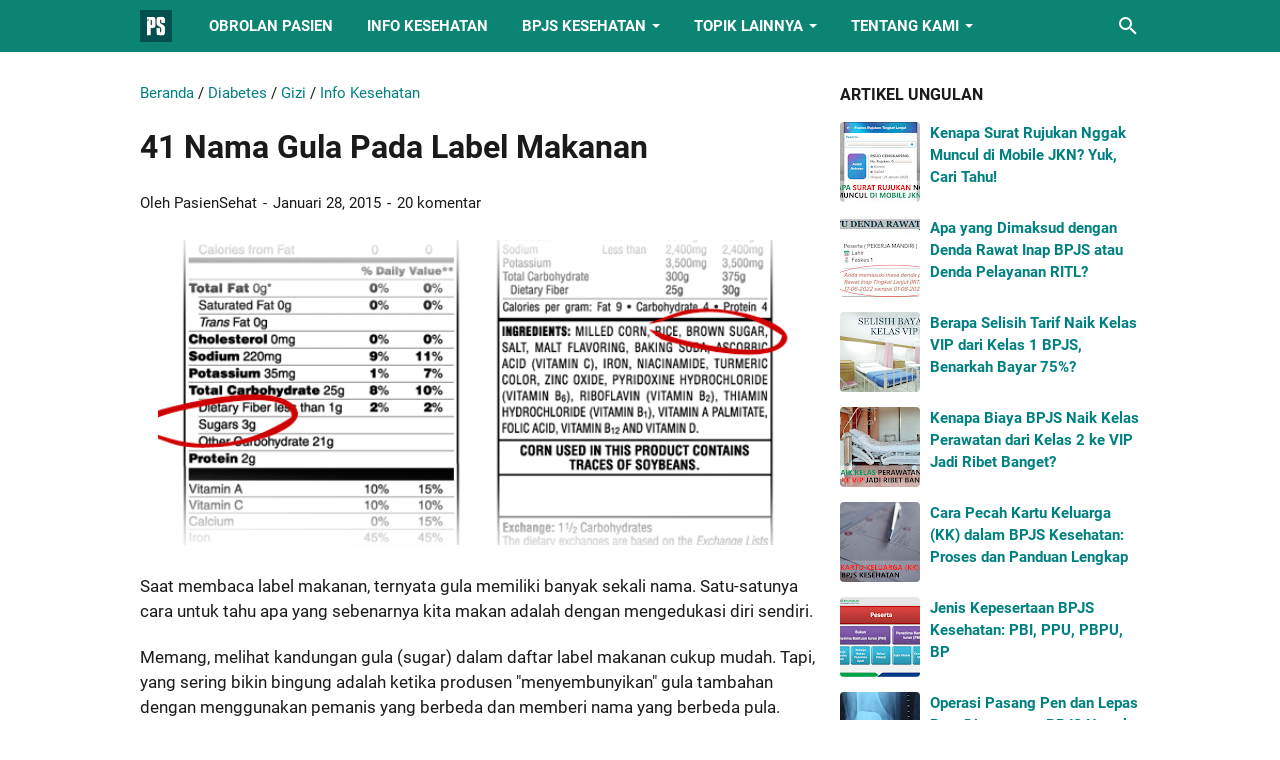

--- FILE ---
content_type: text/html; charset=UTF-8
request_url: https://www.pasiensehat.com/2015/01/41-nama-gula-pada-label-makanan.html
body_size: 40755
content:
<!DOCTYPE html>
<html dir='ltr' lang='id' xmlns='http://www.w3.org/1999/xhtml' xmlns:b='http://www.google.com/2005/gml/b' xmlns:data='http://www.google.com/2005/gml/data' xmlns:expr='http://www.google.com/2005/gml/expr'>
<head>
<meta content='width=device-width, initial-scale=1' name='viewport'/>
<meta content='text/html; charset=UTF-8' http-equiv='Content-Type'/>
<meta content='#0B8474' name='theme-color'/>
<meta content='#0B8474' name='msapplication-navbutton-color'/>
<meta content='blogger' name='generator'/>
<link href='https://www.pasiensehat.com/favicon.ico' rel='icon' type='image/x-icon'/>
<link href='https://www.pasiensehat.com/2015/01/41-nama-gula-pada-label-makanan.html' rel='canonical'/>
<link rel="alternate" type="application/atom+xml" title="Pasien Sehat - Atom" href="https://www.pasiensehat.com/feeds/posts/default" />
<link rel="alternate" type="application/rss+xml" title="Pasien Sehat - RSS" href="https://www.pasiensehat.com/feeds/posts/default?alt=rss" />
<link rel="service.post" type="application/atom+xml" title="Pasien Sehat - Atom" href="https://www.blogger.com/feeds/7342857074428117245/posts/default" />

<link rel="alternate" type="application/atom+xml" title="Pasien Sehat - Atom" href="https://www.pasiensehat.com/feeds/4573481950118747717/comments/default" />
<link href='https://blogger.googleusercontent.com/img/b/R29vZ2xl/AVvXsEjzZTFQCDaEGK6UOaetc4MTXvametXvK2xmrSCah_Ol44oSRqoj9Rhko0QeIYjmAoY1-vYmGi7ZdSoWLcyHzw4Fmi8Taia06GICjruIeQtoPvnyOQx96dy3qsBswHxPfszD-Bgx-Ggiyfjl/w640-h304/gula-dalam-label-makanan.gif' rel='image_src'/>
<meta content='Ketika membaca label makanan, ternyata gula mempunyai banyak sekali nama. Satu-satunya cara untuk mengetahui apa yang anda makan adalah dengan mengedukasi diri sendiri.' name='description'/>
<meta content='https://www.pasiensehat.com/2015/01/41-nama-gula-pada-label-makanan.html' property='og:url'/>
<meta content='41 Nama Gula Pada Label Makanan' property='og:title'/>
<meta content='Ketika membaca label makanan, ternyata gula mempunyai banyak sekali nama. Satu-satunya cara untuk mengetahui apa yang anda makan adalah dengan mengedukasi diri sendiri.' property='og:description'/>
<meta content='https://blogger.googleusercontent.com/img/b/R29vZ2xl/AVvXsEjzZTFQCDaEGK6UOaetc4MTXvametXvK2xmrSCah_Ol44oSRqoj9Rhko0QeIYjmAoY1-vYmGi7ZdSoWLcyHzw4Fmi8Taia06GICjruIeQtoPvnyOQx96dy3qsBswHxPfszD-Bgx-Ggiyfjl/w1200-h630-p-k-no-nu/gula-dalam-label-makanan.gif' property='og:image'/>
<title>41 Nama Gula Pada Label Makanan - Pasien Sehat</title>
<meta content='41 Nama Gula Pada Label Makanan' name='keywords'/>
<meta content='summary_large_image' name='twitter:card'/>
<meta content='41 Nama Gula Pada Label Makanan' property='twitter:title'/>
<meta content='https://www.pasiensehat.com/2015/01/41-nama-gula-pada-label-makanan.html' property='twitter:url'/>
<meta content='Ketika membaca label makanan, ternyata gula mempunyai banyak sekali nama. Satu-satunya cara untuk mengetahui apa yang anda makan adalah dengan mengedukasi diri sendiri.' property='twitter:description'/>
<meta content='https://blogger.googleusercontent.com/img/b/R29vZ2xl/AVvXsEjzZTFQCDaEGK6UOaetc4MTXvametXvK2xmrSCah_Ol44oSRqoj9Rhko0QeIYjmAoY1-vYmGi7ZdSoWLcyHzw4Fmi8Taia06GICjruIeQtoPvnyOQx96dy3qsBswHxPfszD-Bgx-Ggiyfjl/w1200-h630-p-k-no-nu/gula-dalam-label-makanan.gif' property='twitter:image'/>
<link crossorigin='' href='https://www.blogger.com/' rel='preconnect'/>
<link crossorigin='' href='https://fonts.googleapis.com/' rel='preconnect'/>
<link crossorigin='' href='https://fonts.gstatic.com' rel='preconnect'/>
<link crossorigin='' href='https://blogger.googleusercontent.com/' rel='preconnect'/>
<link href='https://www.blogger.com/' rel='dns-prefetch'/>
<link href='https://fonts.googleapis.com/' rel='dns-prefetch'/>
<link href='https://fonts.gstatic.com' rel='dns-prefetch'/>
<link href='https://blogger.googleusercontent.com/' rel='dns-prefetch'/>
<link href='https://1.bp.blogspot.com/' rel='dns-prefetch'/>
<link href='https://2.bp.blogspot.com/' rel='dns-prefetch'/>
<link href='https://3.bp.blogspot.com/' rel='dns-prefetch'/>
<link href='https://4.bp.blogspot.com/' rel='dns-prefetch'/>
<style>
@font-face{font-family:Roboto;font-style:normal;font-weight:300;font-display:swap;src:url(https://fonts.gstatic.com/s/roboto/v20/KFOlCnqEu92Fr1MmSU5fCRc4EsA.woff2) format('woff2');unicode-range:U+0460-052F,U+1C80-1C88,U+20B4,U+2DE0-2DFF,U+A640-A69F,U+FE2E-FE2F}@font-face{font-family:Roboto;font-style:normal;font-weight:300;font-display:swap;src:url(https://fonts.gstatic.com/s/roboto/v20/KFOlCnqEu92Fr1MmSU5fABc4EsA.woff2) format('woff2');unicode-range:U+0400-045F,U+0490-0491,U+04B0-04B1,U+2116}@font-face{font-family:Roboto;font-style:normal;font-weight:300;font-display:swap;src:url(https://fonts.gstatic.com/s/roboto/v20/KFOlCnqEu92Fr1MmSU5fCBc4EsA.woff2) format('woff2');unicode-range:U+1F00-1FFF}@font-face{font-family:Roboto;font-style:normal;font-weight:300;font-display:swap;src:url(https://fonts.gstatic.com/s/roboto/v20/KFOlCnqEu92Fr1MmSU5fBxc4EsA.woff2) format('woff2');unicode-range:U+0370-03FF}@font-face{font-family:Roboto;font-style:normal;font-weight:300;font-display:swap;src:url(https://fonts.gstatic.com/s/roboto/v20/KFOlCnqEu92Fr1MmSU5fCxc4EsA.woff2) format('woff2');unicode-range:U+0102-0103,U+0110-0111,U+0128-0129,U+0168-0169,U+01A0-01A1,U+01AF-01B0,U+1EA0-1EF9,U+20AB}@font-face{font-family:Roboto;font-style:normal;font-weight:300;font-display:swap;src:url(https://fonts.gstatic.com/s/roboto/v20/KFOlCnqEu92Fr1MmSU5fChc4EsA.woff2) format('woff2');unicode-range:U+0100-024F,U+0259,U+1E00-1EFF,U+2020,U+20A0-20AB,U+20AD-20CF,U+2113,U+2C60-2C7F,U+A720-A7FF}@font-face{font-family:Roboto;font-style:normal;font-weight:300;font-display:swap;src:url(https://fonts.gstatic.com/s/roboto/v20/KFOlCnqEu92Fr1MmSU5fBBc4.woff2) format('woff2');unicode-range:U+0000-00FF,U+0131,U+0152-0153,U+02BB-02BC,U+02C6,U+02DA,U+02DC,U+2000-206F,U+2074,U+20AC,U+2122,U+2191,U+2193,U+2212,U+2215,U+FEFF,U+FFFD}@font-face{font-family:Roboto;font-style:normal;font-weight:400;font-display:swap;src:url(https://fonts.gstatic.com/s/roboto/v20/KFOmCnqEu92Fr1Mu72xKOzY.woff2) format('woff2');unicode-range:U+0460-052F,U+1C80-1C88,U+20B4,U+2DE0-2DFF,U+A640-A69F,U+FE2E-FE2F}@font-face{font-family:Roboto;font-style:normal;font-weight:400;font-display:swap;src:url(https://fonts.gstatic.com/s/roboto/v20/KFOmCnqEu92Fr1Mu5mxKOzY.woff2) format('woff2');unicode-range:U+0400-045F,U+0490-0491,U+04B0-04B1,U+2116}@font-face{font-family:Roboto;font-style:normal;font-weight:400;font-display:swap;src:url(https://fonts.gstatic.com/s/roboto/v20/KFOmCnqEu92Fr1Mu7mxKOzY.woff2) format('woff2');unicode-range:U+1F00-1FFF}@font-face{font-family:Roboto;font-style:normal;font-weight:400;font-display:swap;src:url(https://fonts.gstatic.com/s/roboto/v20/KFOmCnqEu92Fr1Mu4WxKOzY.woff2) format('woff2');unicode-range:U+0370-03FF}@font-face{font-family:Roboto;font-style:normal;font-weight:400;font-display:swap;src:url(https://fonts.gstatic.com/s/roboto/v20/KFOmCnqEu92Fr1Mu7WxKOzY.woff2) format('woff2');unicode-range:U+0102-0103,U+0110-0111,U+0128-0129,U+0168-0169,U+01A0-01A1,U+01AF-01B0,U+1EA0-1EF9,U+20AB}@font-face{font-family:Roboto;font-style:normal;font-weight:400;font-display:swap;src:url(https://fonts.gstatic.com/s/roboto/v20/KFOmCnqEu92Fr1Mu7GxKOzY.woff2) format('woff2');unicode-range:U+0100-024F,U+0259,U+1E00-1EFF,U+2020,U+20A0-20AB,U+20AD-20CF,U+2113,U+2C60-2C7F,U+A720-A7FF}@font-face{font-family:Roboto;font-style:normal;font-weight:400;font-display:swap;src:url(https://fonts.gstatic.com/s/roboto/v20/KFOmCnqEu92Fr1Mu4mxK.woff2) format('woff2');unicode-range:U+0000-00FF,U+0131,U+0152-0153,U+02BB-02BC,U+02C6,U+02DA,U+02DC,U+2000-206F,U+2074,U+20AC,U+2122,U+2191,U+2193,U+2212,U+2215,U+FEFF,U+FFFD}@font-face{font-family:Roboto;font-style:normal;font-weight:700;font-display:swap;src:url(https://fonts.gstatic.com/s/roboto/v20/KFOlCnqEu92Fr1MmWUlfCRc4EsA.woff2) format('woff2');unicode-range:U+0460-052F,U+1C80-1C88,U+20B4,U+2DE0-2DFF,U+A640-A69F,U+FE2E-FE2F}@font-face{font-family:Roboto;font-style:normal;font-weight:700;font-display:swap;src:url(https://fonts.gstatic.com/s/roboto/v20/KFOlCnqEu92Fr1MmWUlfABc4EsA.woff2) format('woff2');unicode-range:U+0400-045F,U+0490-0491,U+04B0-04B1,U+2116}@font-face{font-family:Roboto;font-style:normal;font-weight:700;font-display:swap;src:url(https://fonts.gstatic.com/s/roboto/v20/KFOlCnqEu92Fr1MmWUlfCBc4EsA.woff2) format('woff2');unicode-range:U+1F00-1FFF}@font-face{font-family:Roboto;font-style:normal;font-weight:700;font-display:swap;src:url(https://fonts.gstatic.com/s/roboto/v20/KFOlCnqEu92Fr1MmWUlfBxc4EsA.woff2) format('woff2');unicode-range:U+0370-03FF}@font-face{font-family:Roboto;font-style:normal;font-weight:700;font-display:swap;src:url(https://fonts.gstatic.com/s/roboto/v20/KFOlCnqEu92Fr1MmWUlfCxc4EsA.woff2) format('woff2');unicode-range:U+0102-0103,U+0110-0111,U+0128-0129,U+0168-0169,U+01A0-01A1,U+01AF-01B0,U+1EA0-1EF9,U+20AB}@font-face{font-family:Roboto;font-style:normal;font-weight:700;font-display:swap;src:url(https://fonts.gstatic.com/s/roboto/v20/KFOlCnqEu92Fr1MmWUlfChc4EsA.woff2) format('woff2');unicode-range:U+0100-024F,U+0259,U+1E00-1EFF,U+2020,U+20A0-20AB,U+20AD-20CF,U+2113,U+2C60-2C7F,U+A720-A7FF}@font-face{font-family:Roboto;font-style:normal;font-weight:700;font-display:swap;src:url(https://fonts.gstatic.com/s/roboto/v20/KFOlCnqEu92Fr1MmWUlfBBc4.woff2) format('woff2');unicode-range:U+0000-00FF,U+0131,U+0152-0153,U+02BB-02BC,U+02C6,U+02DA,U+02DC,U+2000-206F,U+2074,U+20AC,U+2122,U+2191,U+2193,U+2212,U+2215,U+FEFF,U+FFFD}
</style>
<!-- Global site tag (gtag.js) - Google Analytics -->
<script async='async' src='https://www.googletagmanager.com/gtag/js?id=UA-21368535-8'></script>
<script>
  window.dataLayer = window.dataLayer || [];
  function gtag(){dataLayer.push(arguments);}
  gtag('js', new Date());

  gtag('config', 'UA-21368535-8');
</script>
<meta content='EFCBCB92D14C894FEFDF764445125345' name='msvalidate.01'/>
<meta content='ncfAC3M7v_ZTl3qCZ8IBuCrC8pNxqrauFWCnr-8EAL0' name='google-site-verification'/>
<script type='text/javascript'>
        (function(i,s,o,g,r,a,m){i['GoogleAnalyticsObject']=r;i[r]=i[r]||function(){
        (i[r].q=i[r].q||[]).push(arguments)},i[r].l=1*new Date();a=s.createElement(o),
        m=s.getElementsByTagName(o)[0];a.async=1;a.src=g;m.parentNode.insertBefore(a,m)
        })(window,document,'script','https://www.google-analytics.com/analytics.js','ga');
        ga('create', 'UA-21368535-8', 'auto', 'blogger');
        ga('blogger.send', 'pageview');
      </script>
<script>//<![CDATA[
/* template option */
var vioMagzSetting;function optionVioMagz(i){for(var n in vioMagzSetting)"undefined"!=vioMagzSetting[n]&&(i[n]=vioMagzSetting[n])}
/* @shinsenter/defer.js */
!function(o,u,s){function f(t,n,e){k?S(t,n):((e=e===s?f.lazy:e)?N:C).push(t,Math.max(e?350:0,n))}function i(t){j.head.appendChild(t)}function a(t,n){t.forEach(function(t){n(t)})}function r(n,t,e,c){a(t.split(" "),function(t){(c||o)[n+"EventListener"](t,e||p)})}function l(t,n,e,c){return(c=n?j.getElementById(n):s)||(c=j.createElement(t),n&&(c.id=n)),e&&r(g,b,e,c),c}function d(t,n){a(q.call(t.attributes),function(t){n(t.name,t.value)})}function h(t,n){return q.call((n||j).querySelectorAll(t))}function m(c,t){a(h("source,img",c),m),d(c,function(t,n,e){(e=/^data-(.+)/.exec(t))&&c[x](e[1],n)}),t&&(c.className+=" "+t),c[b]&&c[b]()}function t(t,n,e){f(function(c){a(c=h(t||"script[type=deferjs]"),function(t,e){t.src&&(e=l(v),d(t,function(t,n){t!=A&&e[x]("src"==t?"href":t,n)}),e.rel="preload",e.as=y,i(e))}),function t(n,e){(n=c[E]())&&(e=l(y),d(n,function(t,n){t!=A&&e[x](t,n)}),e.text=n.text,n.parentNode.replaceChild(e,n),e.src&&!e.getAttribute("async")?r(g,b+" error",t,e):t())}()},n,e)}function p(t,n){for(n=k?(r(e,c),N):(r(e,w),k=f,N[0]&&r(g,c),C);n[0];)S(n[E](),n[E]())}var v="link",y="script",b="load",n="pageshow",g="add",e="remove",c="touchstart mousemove mousedown keydown wheel",w="on"+n in o?n:b,x="setAttribute",E="shift",A="type",I=o.IntersectionObserver,j=o.document||o,k=/p/.test(j.readyState),C=[],N=[],S=o.setTimeout,q=C.slice;f.all=t,f.dom=function(t,n,o,i,r){f(function(e){function c(t){i&&!1===i(t)||m(t,o)}e=I?new I(function(t){a(t,function(t,n){t.isIntersecting&&(e.unobserve(n=t.target),c(n))})},r):s,a(h(t||"[data-src]"),function(t){t[u]||(t[u]=f,e?e.observe(t):c(t))})},n,!1)},f.css=function(n,e,t,c,o){f(function(t){(t=l(v,e,c)).rel="stylesheet",t.href=n,i(t)},t,o)},f.js=function(n,e,t,c,o){f(function(t){(t=l(y,e,c)).src=n,i(t)},t,o)},f.reveal=m,o[u]=f,k||r(g,w),t()}(this,"Defer");
//]]></script>
<noscript><style>#iklan-tengah1,#iklan-tengah2,#iklan-atas,#iklan-bawah,#matched-content,#iklan-infeed {display:none;}</style></noscript>
<style id='page-skin-1' type='text/css'><!--
/*
-----------------------------------------------
Blogger Template Style
Name:     viomagz
Version:  5.1.0
Designer: Mas Sugeng
----------------------------------------------- */
html{font:normal normal 17px Helvetica, Arial, sans-serif}body{background:#ffffff;color:#1a1a1a;font-family:Roboto,Arial,sans-serif}#header-wrapper,#wrapper,#footer-wrapper,#footer-navmenu .widget-content,.footer-widget{max-width:1000px}#header-container,#header-inner,#cssmenu ul,#head-mobile{height:52px}.header img{max-height:52px}h1.title,h2.title,#cssmenu>ul>li>a{line-height:52px}@media screen and (max-width:800px){#cssmenu>ul{max-height:calc(100vh - 52px)}}#wrapper{padding-top:calc(52px + 30px)}a:link{color:#008080}a:visited{color:#008080}a:hover{color:#F8A01B}#sidebar-wrapper a:link{color:#008080}#sidebar-wrapper a:visited{color:#008080}#sidebar-wrapper a:hover{color:#1a1a1a}#wrapper,.label-info-th{background:#ffffff}#header-container{background:#0B8474}.header h1.title,.header h2.title{color:#FFFFFF}.header .description{color:#FFFFFF}.header a,.header a:hover{color:#FFFFFF}.comments-threaded .icon.blog-author::after{background:#0B8474;color:#FFFFFF}h2.post-title a,h1.post-title a,h2.post-title,h1.post-title,.FeaturedPost h3 a{color:#1a1a1a}h2.post-title a:hover,h1.post-title a:hover,.FeaturedPost h3 a:hover{color:#008080}.artikel-terbaru ul li::before,.list-label-widget-content ul li::before,.LinkList ul li::before,.PageList ul li::before{background:#008080}#footer-navmenu{background:#292929;color:#ffffff}#footer-navmenu ul li a{color:#ffffff}#footer-navmenu ul li a:hover{color:#ffffff}#footer-widget-container{background:#f8f8f8}ul.nav-social li a svg path{fill:#444444}.social-icon{background:#444444}.search-icon a{color:#FFFFFF}.search-icon path{fill:#FFFFFF}#cssmenu>ul>li>a{color:#FFFFFF}#cssmenu>ul>li:hover>a,#cssmenu ul li.active a{color:#FFFFFF}#cssmenu>ul>li.has-sub>a::after,#cssmenu ul ul li.has-sub>a::after{border-color:#FFFFFF transparent transparent}#cssmenu ul ul li.has-sub>a::after{border-color:transparent transparent transparent #1a1a1a}#cssmenu ul ul li{background:#f8f8f8}#cssmenu ul ul li:hover{background:#eaeaea}#cssmenu ul ul li a{color:#1a1a1a}#cssmenu ul ul li.has-sub:hover,#cssmenu ul li.has-sub ul li.has-sub ul li:hover{background:#eaeaea}#footer-container{background:#222222;color:#dddddd}.footer-wrapper a{color:#dddddd}.footer-wrapper a:hover{color:#ffffff}.contact-form-email:hover,.contact-form-name:hover,.contact-form-email-message:hover{border:1px solid #008080}.contact-form-email:focus,.contact-form-name:focus,.contact-form-email-message:focus{border:1px solid #008080}.tabbed-toc{background:#0B8474}.tabbed-toc .loading{color:#FFFFFF}.tabbed-toc .toc-tabs li a{color:#FFFFFF}#back-to-top{background:#0B8474;color:#FFFFFF}#back-to-top svg path{fill:#FFFFFF}.FollowByEmail .follow-by-email-inner form input.follow-by-email-submit,.BlogSearch .widget-content form input.search-action,#sidebar-wrapper .Profile .individual .profile-info a.profile-link,.contact-form-button{color:#FFFFFF;background:#0B8474}
/* ini normalize.css v8.0.1 | MIT License | github.com/necolas/normalize.css */html{line-height:1.15;-webkit-text-size-adjust:100%}body{margin:0}main{display:block}h1{font-size:2em;margin:.67em 0}hr{-webkit-box-sizing:content-box;box-sizing:content-box;height:0;overflow:visible}pre{font-family:monospace,monospace;font-size:1em}a{background-color:transparent}abbr[title]{border-bottom:0;text-decoration:underline;-webkit-text-decoration:underline dotted;text-decoration:underline dotted}b,strong{font-weight:bolder}code,kbd,samp{font-family:monospace,monospace;font-size:1em}small{font-size:80%}sub,sup{font-size:75%;line-height:0;position:relative;vertical-align:baseline}sub{bottom:-0.25em}sup{top:-0.5em}img{border-style:none}button,input,optgroup,select,textarea{font-family:inherit;font-size:100%;line-height:1.15;margin:0}button,input{overflow:visible}button,select{text-transform:none}button,[type=button],[type=reset],[type=submit]{-webkit-appearance:button}button::-moz-focus-inner,[type=button]::-moz-focus-inner,[type=reset]::-moz-focus-inner,[type=submit]::-moz-focus-inner{border-style:none;padding:0}button:-moz-focusring,[type=button]:-moz-focusring,[type=reset]:-moz-focusring,[type=submit]:-moz-focusring{outline:1px dotted ButtonText}fieldset{padding:.35em .75em .625em}legend{-webkit-box-sizing:border-box;box-sizing:border-box;color:inherit;display:table;max-width:100%;padding:0;white-space:normal}progress{vertical-align:baseline}textarea{overflow:auto}[type=checkbox],[type=radio]{-webkit-box-sizing:border-box;box-sizing:border-box;padding:0}[type=number]::-webkit-inner-spin-button,[type=number]::-webkit-outer-spin-button{height:auto}[type=search]{-webkit-appearance:textfield;outline-offset:-2px}[type=search]::-webkit-search-decoration{-webkit-appearance:none}::-webkit-file-upload-button{-webkit-appearance:button;font:inherit}details{display:block}summary{display:list-item}template{display:none}[hidden]{display:none}@font-face{font-family:"viomagzfont";src:url("[data-uri]");font-weight:400;font-style:normal;font-display:block}.icon-maps:before{content:"\e900"}.icon-search:before{content:"\e901"}.icon-email:before{content:"\e902"}.icon-twitter:before{content:"\e903"}.icon-youtube:before{content:"\e904"}.icon-instagram:before{content:"\e905"}.icon-telegram:before{content:"\e906"}.icon-behance:before{content:"\e907"}.icon-linkedin:before{content:"\e908"}.icon-whatsapp:before{content:"\e909"}.icon-dribbble:before{content:"\e90a"}.icon-pinterest:before{content:"\e90b"}.icon-github:before{content:"\e90c"}.icon-facebook:before{content:"\e90d"}.icon-tiktok:before{content:"\e90e"}html{scroll-behavior:smooth}body{text-align:left;line-height:1.5;padding:0;margin:0;overflow-y:scroll;position:relative}strong,b{font-weight:bold}cite,em,i{font-style:italic}a:link{text-decoration:none}a:visited{text-decoration:none}a:hover,a:focus{text-decoration:underline}a img{border:0;border-width:0}abbr,acronym{border-bottom:1px dotted;cursor:help}sup,sub{vertical-align:baseline;position:relative;top:-6.4px;top:-0.4rem;font-size:86%}sub{top:6.4px;top:.4rem}small{font-size:86%}kbd{font-size:80%;border:1px solid #777;padding:2px 5px;border-bottom-width:2px;border-radius:4px}mark{background-color:#ffce00;color:black}p,blockquote,pre,table,figure,hr,form,ol,ul,dl{margin:20px 0 20px 0;margin:1.25rem 0 1.25rem 0}hr{height:1px;border:0;background-color:#666}h1,h2,h3,h4,h5,h6{margin:20px 0 20px 0;margin:1.25rem 0 1.25rem 0;font-weight:bold}h1{font-size:30px;font-size:1.875rem}h2{font-size:26px;font-size:1.625rem}h3{font-size:24px;font-size:1.5rem}h4{font-size:20px;font-size:1.25rem}h5{font-size:16px;font-size:1rem}h6{font-size:15px;font-size:.9375rem}ul,ol{margin:20px 0 20px 0;margin:1.25rem 0 1.25rem 0;padding-left:48px;padding-left:3rem}@media screen and (max-width:480px){ul,ol{padding-left:1.25rem}}ul ul,ol ol{margin:8px 0 8px 0;margin:.5rem 0 .5rem 0}li ul,li ol{margin:12px 0;margin:.75rem 0}dt{font-weight:bold}dd{margin:0 0 8px 32px;margin:0 0 .5rem 2rem}input,button,select,textarea{font:inherit;font-size:100%;line-height:normal;vertical-align:baseline}textarea{display:block;-webkit-box-sizing:border-box;box-sizing:border-box}pre,code{font-family:"Courier New",Courier,Monospace;color:inherit;font-size:14px;font-size:.875rem}pre{white-space:pre;word-wrap:normal;overflow:auto}blockquote{background:rgba(0,0,0,0.025);margin:1.5em 2em;padding:1em 1em;font-style:italic;font-size:17px;font-size:1.0625rem}blockquote::before{content:'"';font-size:28px;font-size:1.75rem;text-decoration:inherit;padding-right:10px;color:inherit;line-height:16px;line-height:1rem}blockquote[style]{background:transparent;font-style:normal}blockquote[style]::before{content:"";padding-right:0}iframe{max-width:100%}table,img{max-width:100%;height:auto}table[border="1"]{border-collapse:collapse}table[border="1"] td{vertical-align:top;text-align:left;font-size:14px;font-size:.875rem;padding:3px 10px;border:1px solid rgba(0,0,0,0.23)}table[border="1"] th{vertical-align:top;text-align:center;font-size:14px;font-size:.875rem;font-weight:bold;padding:5px 10px;border:1px solid rgba(0,0,0,0.23)}td.tr-caption{font-size:14px;font-size:.875rem}.clear{clear:both}.clear::after{visibility:hidden;display:block;font-size:0;content:" ";clear:both;height:0}.navbar,.quickedit{display:none}.section,.widget{margin:0;padding:0}.CSS_LIGHTBOX{z-index:9999 !important}.CSS_LAYOUT_COMPONENT{color:transparent}.template-settings,.custom-css,.custom-javascript-footer{display:none}.post-body a[imageanchor]{display:inline-block}.post-body a[style="margin-left: 1em; margin-right: 1em;"]{margin:0 !important;display:inline-block}.post-body iframe{max-width:100%;display:block;margin:0 auto}.post-body td.tr-caption{font-size:12px;font-size:.75rem;font-style:italic}.post-body .BLOG_video_class{border:0;width:480px;height:270px}@media screen and (max-width:480px){.post-body .BLOG_video_class{width:320px;height:180px}}@media only screen and (max-width:480px){.post-body>img.fullwidth,.post-body div img.fullwidth{width:100vw;max-width:100vw;margin:0 -15px !important}.post-body .tr-caption-container.fullwidth{margin-right:-15px !important;margin-left:-15px !important;width:100vw;max-width:100vw}.post-body .tr-caption-container.fullwidth img{width:100vw;max-width:100vw;margin:0 !important}.post-body a[imageanchor],table.tr-caption-container{float:none !important;margin-left:auto !important;margin-right:auto !important}.post-body .separator>a{margin-left:auto !important;margin-right:auto !important}}.lazyload{-webkit-transition:opacity 200ms ease-in-out;transition:opacity 200ms ease-in-out;opacity:0}.lazyload+.lazy-loading{-webkit-animation-duration:1.25s;animation-duration:1.25s;-webkit-animation-fill-mode:forwards;animation-fill-mode:forwards;-webkit-animation-iteration-count:infinite;animation-iteration-count:infinite;-webkit-animation-name:placeHolderShimmer;animation-name:placeHolderShimmer;-webkit-animation-timing-function:ease-in-out;animation-timing-function:ease-in-out;background:#d7dee0;background:-webkit-gradient(linear,left top,right top,color-stop(10%,#d7dee0),color-stop(18%,#c8cecf),color-stop(33%,#d7dee0));background:linear-gradient(to right,#d7dee0 10%,#c8cecf 18%,#d7dee0 33%);background-size:200% 100% !important;-webkit-transition:opacity 200ms ease-in-out;transition:opacity 200ms ease-in-out;position:absolute;top:0;left:0;bottom:0;right:0;opacity:1}.lazyload.loaded{opacity:1}.lazyload.loaded+.lazy-loading{opacity:0}@-webkit-keyframes placeHolderShimmer{0%{background-position:100% 0}100%{background-position:-100% 0}}@keyframes placeHolderShimmer{0%{background-position:100% 0}100%{background-position:-100% 0}}.skip-to-link{display:inline-block;background:#a0520f;color:#fff !important;text-decoration:none !important;left:0;top:0;padding:3px 10px;position:absolute;z-index:1000;-webkit-transform:translateY(-100%);transform:translateY(-100%);-webkit-transition:-webkit-transform .3s;transition:-webkit-transform .3s;transition:transform .3s;transition:transform .3s,-webkit-transform .3s;outline:0;border-radius:4px;border:2px solid #fff}.skip-to-link:focus{-webkit-transform:translateY(0);transform:translateY(0)}.screen-reader-text{border:0;height:0;position:absolute;width:0;top:0;overflow:hidden}a.read-more-link{position:relative}#header-container{position:fixed;top:0;left:0;right:0;width:100%;z-index:999}#header-wrapper{margin:0 auto;position:relative}@media only screen and (max-width:1080px){#header-wrapper{padding-left:30px;padding-right:30px}}@media only screen and (max-width:800px){#header-wrapper{padding-left:0;padding-right:0;position:unset}}#header-wrapper::after{content:"";display:block;clear:both}.header{max-width:400px;float:left;margin-right:20px;overflow:hidden;white-space:nowrap;text-overflow:ellipsis}@media screen and (max-width:800px){.header{position:absolute;top:0;left:50px;right:50px;z-index:1;text-align:center;float:none;display:inline-block;max-width:100%;margin-right:0}}.header #header-inner{display:-webkit-box;display:-ms-flexbox;display:flex;-webkit-box-align:center;-ms-flex-align:center;align-items:center;-webkit-box-pack:center;-ms-flex-pack:center;justify-content:center}@media screen and (max-width:800px){.header #header-inner{display:inline-block}}.header .hasimg-title{display:-webkit-box !important;display:-ms-flexbox !important;display:flex !important}.header h1.title,.header h2.title{font-size:25px;font-size:1.5625rem;margin:0;text-transform:uppercase}.header .description{margin:-10px 0 4px 0;padding:0;font-size:.75em;display:none}
.header a,.header a:hover{text-decoration:none}.header img{display:block;width:auto;padding:10px 0;-webkit-box-sizing:border-box;box-sizing:border-box}.header .hide-title .title{text-indent:-9999px;visibility:hidden;margin:0;padding:0;height:0}#wrapper{display:-webkit-box;display:-ms-flexbox;display:flex;-webkit-box-orient:horizontal;-webkit-box-direction:normal;-ms-flex-flow:row wrap;flex-flow:row wrap;margin:0 auto;padding-left:30px;padding-right:30px;padding-bottom:30px;position:relative}@media only screen and (max-width:800px){#wrapper{padding-left:20px;padding-right:20px}}@media only screen and (max-width:640px){#wrapper{padding-left:15px;padding-right:15px}}#post-wrapper{background:transparent;-webkit-box-flex:1;-ms-flex:1 1 70%;flex:1 1 70%;max-width:70%;min-width:0}.above-post-widget .widget-content{margin:0 0 30px;clear:both}.latest-post-title h2{font-size:15px;font-size:.9375rem;line-height:1;margin:0 0 20px;display:inline-block;text-transform:uppercase}.post-container{padding-right:25px}.post{margin-bottom:30px}.post::after{content:"";display:block;clear:both}.post-body{text-align:left;word-wrap:break-word}.post-body-artikel::after{content:"";display:block;clear:both}h1.post-title{font-size:30px;font-size:1.875rem;margin:0 0 20px;margin:0 0 1.25rem}h2.post-title{font-size:20px;font-size:1.25rem;margin:0 0 10px;margin:0 0 .625rem}h2.post-title a:hover,h1.post-title a:hover,h2.post-title a:focus,h1.post-title a:focus{text-decoration:none}.img-thumbnail{width:100%;position:relative;border-radius:4px;overflow:hidden;height:0;padding-top:56.25%}.img-thumbnail img{width:100%;display:block;position:absolute;top:0;left:0;right:0}.img-thumbnail a:focus img{opacity:.7}.img-thumbnail-wrap{position:relative;float:left;width:39%;margin-top:3px;overflow:hidden}.info-1,h2.post-title,.post-snippet{margin-left:42%}@media screen and (max-width:480px){.info-1,.post-snippet{margin-left:0}.img-thumbnail-wrap{margin-bottom:15px}.post-snippet{font-size:.875rem}.post-snippet::before{content:"";display:block;clear:both}}@media screen and (max-width:280px){.info-1,h2.post-title,.post-snippet{margin-left:0}.img-thumbnail-wrap{width:100%;margin-bottom:15px}}.label-line{position:relative;margin-bottom:15px}.label-line::before{background:rgba(195,195,195,0.15);z-index:1;content:"";width:100%;height:2px;position:absolute;top:50%;left:0}.label-info-th{position:relative;z-index:2;display:inline-block;height:34px;padding-right:3px}.label-info-th a{background:rgba(195,195,195,0.15);border-radius:4px;display:inline-block;padding:6px 12px;margin:2px 0;font-size:13px;font-size:.8125rem;font-weight:500}.post-info{font-size:14px;font-size:.875rem}.post-info a{display:inline-block;color:inherit}.post-info>span::after{content:"-";padding:0 2px}.post-info>span:last-child::after{content:"";padding:0}.info-1{margin-top:10px}.info-3{margin-bottom:24px;margin-bottom:1.5rem}#sidebar-wrapper{background:transparent;margin:0 auto;-webkit-box-flex:1;-ms-flex:1 1 30%;flex:1 1 30%;max-width:30%;min-width:0}#sidebar-wrapper h2{font-size:15px;font-size:.9375rem;line-height:1;margin:0 0 20px;display:inline-block;text-transform:uppercase}#sidebar-wrapper ul,#sidebar-wrapper ol{list-style-type:none;margin:0;padding:0}#sidebar-wrapper li{margin:0 0 10px;padding:0;border-left:5px solid rgba(78,78,78,0.1);padding-left:6px}#sidebar-wrapper .widget{margin:0 0 30px;clear:both}#sidebar-wrapper .widget-content::after{content:"";display:table;table-layout:fixed;clear:both}#sidebar-wrapper .sidebar-sticky{position:sticky;top:82px}#cssmenu{text-align:left}#cssmenu ul{margin:0;padding:0;display:block}@media screen and (max-width:800px){#cssmenu ul{width:100%;display:none;height:auto;-webkit-box-shadow:0 2px 8px 0 rgba(0,0,0,0.15);box-shadow:0 2px 8px 0 rgba(0,0,0,0.15)}}@media screen and (min-width:801px){#cssmenu ul{display:block !important}}#cssmenu ul li{list-style:none}#cssmenu ul li a{position:relative;display:block;-webkit-box-sizing:border-box;box-sizing:border-box}#cssmenu #head-mobile{display:none;position:relative}#cssmenu>ul>li{float:left;margin:0}#cssmenu>ul>li>a{font-size:14px;font-size:.875rem;font-weight:bold;padding:0 17px;text-decoration:none;text-transform:uppercase}#cssmenu>ul>li:hover,#cssmenu ul li.active:hover,#cssmenu ul li.active,#cssmenu ul li.has-sub.active:hover{background:rgba(64,64,64,0.1);-webkit-transition:background .2s ease;transition:background .2s ease}#cssmenu ul li.has-sub{position:relative}#cssmenu>ul>li.has-sub>a::after,#cssmenu ul ul li.has-sub>a::after{content:"";border-style:solid;border-width:4px;height:0;width:0;display:inline-block;vertical-align:middle;margin-left:6px;margin-bottom:-2px}#cssmenu ul ul li.has-sub>a::after{content:"";margin-bottom:0}#cssmenu ul ul{height:auto;position:absolute;left:-9999px;z-index:1;-webkit-box-shadow:0 2px 8px 0 rgba(0,0,0,0.15);box-shadow:0 2px 8px 0 rgba(0,0,0,0.15);opacity:0;-webkit-transform:translateY(-10px);transform:translateY(-10px);-webkit-transition:all .3s ease-in-out 0s;transition:all .3s ease-in-out 0s}#cssmenu li:hover>ul,#cssmenu li:focus-within>ul{left:auto;opacity:1;-webkit-transform:translateY(0);transform:translateY(0);-webkit-transition-delay:0s,0s,0.3s;transition-delay:0s,0s,0.3s}#cssmenu ul ul li{margin:0}#cssmenu ul ul ul{margin-left:100%;top:0}#cssmenu ul ul li a{font-size:13px;font-size:.8125rem;border-bottom:1px solid rgba(150,150,150,0.15);padding:0 17px;line-height:36px;max-width:100%;text-decoration:none;white-space:nowrap;text-overflow:ellipsis;overflow:hidden}#cssmenu ul ul li:last-child>a,#cssmenu ul ul li.last-item>a{border-bottom:0}@media screen and (max-width:800px){#cssmenu{float:none}#cssmenu>ul{overflow-y:auto;opacity:0;-webkit-transform:translateY(6px);transform:translateY(6px);-webkit-transition:all .28s ease-in-out;transition:all .28s ease-in-out}#cssmenu>ul.open{opacity:1;-webkit-transform:translateY(0);transform:translateY(0)}#cssmenu ul ul{-webkit-box-shadow:none;box-shadow:none;display:none;opacity:1;-webkit-transform:translateY(0);transform:translateY(0);-webkit-transition:unset;transition:unset}#cssmenu li:hover>ul{-webkit-transition-delay:0s,0s,0s;transition-delay:0s,0s,0s}#cssmenu ul li{width:100%;border-top:1px solid rgba(150,150,150,0.15)}#cssmenu ul ul li a{padding:0 25px}#cssmenu ul li a,#cssmenu ul ul li a{width:100%;border-bottom:0}#cssmenu>ul>li{float:none;position:relative}#cssmenu>ul>li>a{padding:0 20px;line-height:42px}#cssmenu ul ul li.has-sub ul li a{padding-left:35px}#cssmenu ul ul,#cssmenu ul ul ul{position:relative;left:0;width:100%;margin:0;text-align:left}#cssmenu>ul>li.has-sub>a::after,#cssmenu ul ul>li.has-sub>a::after{display:none}#cssmenu #head-mobile{display:block;color:#fff;font-size:.75rem;font-weight:bold}#cssmenu .submenu-button{position:absolute;z-index:99;right:0;top:0;cursor:pointer}#cssmenu .submenu-button::after{content:"";border-style:solid;border-width:4px;height:0;width:0;display:inline-block;vertical-align:middle;margin:20px 20px 14px}#cssmenu ul ul .submenu-button::after{margin:16px 20px 12px}#cssmenu ul ul ul li.active a{border-left:0}#cssmenu>ul>li.has-sub>ul>li.active>a,#cssmenu>ul ul>li.has-sub>ul>li.active>a{border-top:0}.mline1,.mline2,.mline3{position:absolute;left:0;display:block;height:3px;width:22px;content:"";border-radius:5px;-webkit-transition:all .2s;transition:all .2s}.mline1{top:0}.mline2{top:7px}.mline3{top:14px}.button{width:25px;height:20px;position:absolute;top:calc(50% - 10px);cursor:pointer;z-index:2;outline:0}.button.menu-opened .mline1{top:8px;border:0;height:3px;width:22px;-webkit-transform:rotate(45deg);transform:rotate(45deg)}.button.menu-opened .mline2{top:8px;width:22px;-webkit-transform:rotate(-45deg);transform:rotate(-45deg)}.button.menu-opened .mline3{display:none;height:0}}@media only screen and (max-width:640px){#cssmenu>ul>li>a{padding:0 15px}}.bellow-header-widget,.bellow-header-widget2{-webkit-box-flex:1;-ms-flex:1 1 100%;flex:1 1 100%;max-width:100%;min-width:0;text-align:center}.bellow-header-widget.no-items,.bellow-header-widget2.no-items{display:none}.bellow-header-widget h2,.bellow-header-widget2 h2{display:none}.bellow-header-widget .widget-content,.bellow-header-widget2 .widget-content{margin:0 0 30px;clear:both;overflow:hidden}.bellow-header-widget img,.bellow-header-widget iframe,.bellow-header-widget2 img,.bellow-header-widget2 iframe{max-width:100%;border:0;overflow:hidden}@media only screen and (max-width:480px){.bellow-header-widget,.bellow-header-widget2{width:calc(100% + 30px);-webkit-box-flex:1;-ms-flex:1 1 calc(100% + 30px);flex:1 1 calc(100% + 30px);max-width:calc(100% + 30px);margin:0 -15px}.bellow-header-widget .widget-content,.bellow-header-widget2 .widget-content{margin:0 0 25px}}.iklan-tengah1 .widget,.iklan-tengah2 .widget,.iklan-bawah .widget,.iklan-atas .widget,.iklan-tengah1 .widget-content,.iklan-tengah2 .widget-content,.iklan-bawah .widget-content,.iklan-atas .widget-content{margin:0 !important}.iklan-tengah1 h2,.iklan-tengah2 h2,.iklan-bawah h2,.iklan-atas h2{display:none}.post-body .widget-content{text-align:center;margin:.8em 0 .8em;display:block;clear:both}.post-body .widget-content>*{text-align:center;margin:0 auto}.post-body ul .widget-content,.post-body ol .widget-content,.post-body blockquote .widget-content,.post-body table .widget-content,.post-body pre .widget-content,.post-body code .widget-content{display:none}.post-body .widget-content.iklan-atas-artikel{margin-top:0}.post-body .widget-content.iklan-bawah-artikel{margin-bottom:0}
.post-body .widget-content:blank{margin:0}.post-body .kode-matched-content{margin:0 0 30px}#ms-matched-content .kode-matched-content{overflow:hidden}#main .infeedads{margin-bottom:30px}body>.google-auto-placed,#wrapper>.google-auto-placed,#header-container .google-auto-placed,#footer-widget-container .google-auto-placed,#footer-navmenu .google-auto-placed,#footer-container .google-auto-placed,footer>.google-auto-placed,header>.google-auto-placed,#sidebar-wrap>.google-auto-placed,.sidebar-sticky .google-auto-placed,.PopularPosts .google-auto-placed,.featured-post-info .google-auto-placed{display:none}.post-body pre .google-auto-placed,.post-body blockquote .google-auto-placed,.post-body table .google-auto-placed,.post-body ul .google-auto-placed,.post-body ol .google-auto-placed,.post-body #baca-juga .google-auto-placed{display:none}body>.adsbygoogle,#wrapper>.adsbygoogle,#header-container .adsbygoogle,#footer-widget-container .adsbygoogle,#footer-navmenu .adsbygoogle,#footer-container .adsbygoogle,footer>.adsbygoogle,header>.adsbygoogle,#sidebar-wrap>.adsbygoogle,.sidebar-sticky .adsbygoogle,.PopularPosts .adsbygoogle{display:none}.post-body pre .adsbygoogle,.post-body blockquote .adsbygoogle,.post-body table .adsbygoogle,.post-body ul .adsbygoogle,.post-body ol .adsbygoogle,.post-body #baca-juga .adsbygoogle{display:none}#baca-juga{display:none}.post-body #baca-juga{display:block}.post-body #baca-juga::before{content:"";display:block;clear:both}.post-body ul .baca-juga-wrap,.post-body ol .baca-juga-wrap,.post-body blockquote .baca-juga-wrap,.post-body table .baca-juga-wrap,.post-body pre .baca-juga-wrap,.post-body code .baca-juga-wrap{display:none}.post-body .baca-juga-wrap{text-align:left !important;margin:15px 15px;font-size:14px;font-size:.875rem;border-left:5px solid rgba(38,144,80,0.25);padding:0 0 0 15px}@media screen and (max-width:480px){.post-body .baca-juga-wrap{margin:12px;padding:0 0 0 10px}}.post-body #baca-juga strong{display:inline-block;font-size:14px;font-size:.875rem;text-transform:uppercase;margin-bottom:9.6px;margin-bottom:.6rem}.post-body #baca-juga a{font-weight:bold;text-decoration:none;padding:0}.post-body #baca-juga ul{margin:0 0 0 20px;padding-left:0}.post-body #baca-juga li{padding:0;margin:0 0 8px;margin:0 0 .5rem}.post-body #baca-juga li:last-child{margin:0}.breadcrumbs{font-size:14px;font-size:.875rem;margin-bottom:20px}#blog-pager{font-size:14px;font-size:.875rem;clear:both !important;overflow:hidden;padding:2px 0;text-align:center}#blog-pager::after{content:"";display:block;clear:both}#blog-pager-newer-link a{float:left;display:block}#blog-pager-older-link a{float:right;display:block}.displaypageNum a,.showpage a,.pagecurrent,#blog-pager-newer-link a,#blog-pager-older-link a{background:rgba(195,195,195,0.15);border-radius:4px;padding:8px 12px;margin:2px 3px 2px 0;display:inline-block}.pagecurrent{font-weight:bold}.showpageOf{display:none !important}#blog-pager .pages{border:0}.tabbed-toc{margin:0 auto;position:relative}.tabbed-toc .loading{display:block;padding:2px 12px}.tabbed-toc ul,.tabbed-toc ol,.tabbed-toc li{margin:0;padding:0;list-style:none}.tabbed-toc .toc-tabs{width:20%;float:left}.tabbed-toc .toc-tabs li a{display:block;overflow:hidden;text-transform:uppercase;text-decoration:none;padding:12px}.tabbed-toc .toc-tabs li a:hover{background-color:rgba(64,64,64,0.1)}.tabbed-toc .toc-tabs li a.active-tab{background:rgba(64,64,64,0.1);position:relative;z-index:5;margin:0}.tabbed-toc .toc-content,.tabbed-toc .toc-line{width:80%;float:right;background-color:white;border-left:5px solid rgba(64,64,64,0.1);-webkit-box-sizing:border-box;box-sizing:border-box}.tabbed-toc .toc-line{float:none;display:block;position:absolute;top:0;right:0;bottom:0}.tabbed-toc .panel{position:relative;z-index:5}.tabbed-toc .panel li a{display:block;position:relative;font-weight:bold;font-size:14px;padding:6px 12px;overflow:hidden}.tabbed-toc .panel li time{display:block;font-weight:normal;font-size:11px;color:#666;float:right}.tabbed-toc .panel li .summary{display:block;padding:10px 12px 10px;font-size:13px}.tabbed-toc .panel li .summary img.thumbnail{float:left;display:block;margin:5px 8px 0 0;width:72px;height:72px;background-color:#fafafa}.tabbed-toc .panel li{background-color:#f3f3f3}.tabbed-toc .panel li:nth-child(even){background-color:#fff}.tabbed-toc .panel li a:hover,.tabbed-toc .panel li a:focus,.tabbed-toc .panel li.bold a{background-color:rgba(64,64,64,0.1);outline:0}@media(max-width:700px){.tabbed-toc .toc-tabs,.tabbed-toc .toc-content{overflow:hidden;width:auto;float:none;display:block}.tabbed-toc .toc-tabs li{display:inline}.tabbed-toc .toc-tabs li a{display:inline-block}.tabbed-toc .toc-tabs li a.active-tab{background-color:rgba(64,64,64,0.1)}.tabbed-toc .toc-content{border:0}.tabbed-toc .toc-line,.tabbed-toc .panel li time{display:none}}#back-to-top{position:fixed;border:0;bottom:25px;right:20px;z-index:998;padding:8px;border-radius:50%;opacity:0;-webkit-transition:all .3s;transition:all .3s;cursor:pointer}#back-to-top svg{font-size:24px;font-size:1.5rem;border-radius:22px;width:24px;height:24px;vertical-align:middle}#back-to-top.showBtn{opacity:1;-webkit-transform:translateY(0);transform:translateY(0)}#searchfs{position:fixed;z-index:9999;top:0;left:0;width:100%;height:100%;background-color:rgba(0,0,0,0.85);-webkit-transition:all .1s ease-in-out;transition:all .1s ease-in-out;-webkit-transform:translate(0,-100%) scale(0,0);transform:translate(0,-100%) scale(0,0);opacity:0}#searchfs.open{-webkit-transform:translate(0,0) scale(1,1);transform:translate(0,0) scale(1,1);opacity:1;z-index:9999}#searchfs input[type=search]{position:absolute;top:50%;left:0;margin-top:-51px;width:70%;margin-left:15%;color:white;background:transparent;border-top:1px solid rgba(255,255,255,0.8);border-bottom:2px solid rgba(255,255,255,0.5);border-left:0 solid transparent;border-right:0 solid transparent;font-size:26px;text-align:center;outline:0;padding:10px}@media only screen and (max-width:480px){#searchfs input[type=search]{font-size:20px}}#searchfs .close{position:fixed;bottom:50%;right:50%;color:#fff;background-color:transparent;opacity:.8;font-size:40px;font-size:2.5rem;border:0;outline:0;margin-bottom:60px;margin-right:-10px}#searchfs .close:hover{cursor:pointer}.search-icon{position:absolute;top:calc(50% - 12px);right:0}.search-icon svg{display:block;width:24px;height:24px}@media only screen and (max-width:1080px){.search-icon{right:30px}}@media only screen and (max-width:800px){.search-icon{right:20px}}@media only screen and (max-width:640px){.search-icon{right:15px}}.share-this-pleaseeeee{margin:0 0 10px;font-size:16px;font-size:1rem;font-weight:bold}#share-container{margin:20px auto 30px}#share-container::after{content:"";display:block;clear:both}#share{width:100%;text-align:center}#share a{width:20%;display:block;font-size:24px;font-size:1.5rem;text-decoration:none;color:#fff;-webkit-transition:opacity .15s linear;transition:opacity .15s linear;float:left}#share a:first-child{border-radius:4px 0 0 4px}#share a:last-child{border-radius:0 4px 4px 0}#share a:hover{opacity:.85}#share a i{display:block;font-style:normal}#share a i::before{display:block;font-family:viomagzfont;font-weight:400}#share .facebook{background:#3b5998}#share .twitter{background:#080808}#share .linkedin{background:#0077b5}#share .pinterest{background:#cb2027}#share .whatsapp{background:#25d366}#share .telegram{background:#358dd1}#footer-widget-container{font-size:18px;font-size:1.125rem}#footer-widget-container.no-items{display:none}.footer-widget{padding:25px 15px;margin:0 auto;text-align:center}.footer-widget a{display:inline-block;margin:3px 4px}.footer-widget .social-icon{display:-webkit-box;display:-ms-flexbox;display:flex;-webkit-box-pack:center;-ms-flex-pack:center;justify-content:center;-webkit-box-align:center;-ms-flex-align:center;align-items:center;font-size:22px;font-size:1.375rem;border-radius:50%;width:40px;height:40px;-webkit-transition:all .2s;transition:all .2s}.footer-widget .social-icon i{font-style:normal;color:#fff;display:inline-block;opacity:.9}.footer-widget .social-icon i:hover{opacity:1}.footer-widget .social-icon i::before{font-family:viomagzfont;font-weight:400;display:inline-block}.footer-widget .facebook-icon i::before{content:"\e90d"}.footer-widget .twitter-icon i::before{content:"\e903"}.footer-widget .youtube-icon i::before{content:"\e904"}.footer-widget .instagram-icon i::before{content:"\e905"}.footer-widget .linkedin-icon i::before{content:"\e908"}.footer-widget .telegram-icon i::before{content:"\e906"}.footer-widget .whatsapp-icon i::before{content:"\e909"}.footer-widget .googlemaps-icon i::before{content:"\e900"}.footer-widget .pinterest-icon i::before{content:"\e90b"}.footer-widget .tiktok-icon i::before{content:"\e90e"}.footer-widget .github-icon i::before{content:"\e90c"}.footer-widget .dribbble-icon i::before{content:"\e90a"}.footer-widget .behance-icon i::before{content:"\e907"}#footer-container{padding:20px 5px;overflow:hidden;font-size:12px;font-size:.75rem;text-align:center}#footer-wrapper{margin:0 auto}#footer-navmenu{font-size:14px;font-size:.875rem;padding:25px 15px}#footer-navmenu.no-items{display:none}#footer-navmenu h2.title{display:none}#footer-navmenu .widget-content{margin:0 auto;text-align:center}#footer-navmenu .widget-content ul{list-style:none;margin:0;padding:0}#footer-navmenu .widget-content ul li{display:inline-block;margin:6px 0}#footer-navmenu .widget-content ul li::after{content:" -"}#footer-navmenu .widget-content ul li:last-child::after{content:""}#footer-navmenu .widget-content ul li a{margin:0 3px}
span.blog-admin{display:none}.comments-threaded{clear:both;margin:30px 0;font-size:14px;font-size:.875rem}.comments-threaded h2.comments-title{font-size:18px;font-size:1.125rem;margin:0 0 20px;padding:0;display:inline-block}.comments-threaded .comment-thread ol{text-align:left;margin:13px 0;padding:0;list-style:none}.comments-threaded .avatar-image-container img{max-width:36px;border-radius:17px}.comments-threaded .comment-block{background:rgba(0,0,0,0.03);position:relative;padding:20px;margin-left:45px;border-radius:10px;word-break:break-word}.comments-threaded .comment-replies{margin:10px 0;margin-left:45px}.comments-threaded .comment-thread:empty{display:none}.comments-threaded .comment-replybox-single{margin-left:45px;margin:20px 0}.comments-threaded .comment{margin-bottom:6px;padding:0}.comments-threaded .comment .avatar-image-container{background-color:rgba(0,0,0,0.03);border-radius:20px;float:left;max-height:36px;overflow:hidden;width:36px;height:36px;background-repeat:no-repeat;background-position:8px 7px}.comments-threaded .comment .avatar-image-container{background-image:url("[data-uri]")}.comments-threaded .comment .comment-thread.inline-thread .comment:nth-child(6){margin:0 0 5px 12%}.comments-threaded .comment .comment-thread.inline-thread .comment:nth-child(5){margin:0 0 5px 10%}.comments-threaded .comment .comment-thread.inline-thread .comment:nth-child(4){margin:0 0 5px 8%}.comments-threaded .comment .comment-thread.inline-thread .comment:nth-child(3){margin:0 0 5px 4%}.comments-threaded .comment .comment-thread.inline-thread .comment:nth-child(2){margin:0 0 5px 2%}.comments-threaded .comment .comment-thread.inline-thread .comment:nth-child(1){margin:0 0 5px 0}.comments-threaded .comment .pesan-komentar:not(:empty){padding:20px;background:#f9f9f9;margin-bottom:30px}.comments-threaded .comment .deleted-comment{font-style:italic;opacity:.5}.comments-threaded .comment-thread.inline-thread .comment,.comments-threaded .comment-thread.inline-thread .comment:last-child{margin:0 0 5px 14%}.comments-threaded .comment-thread{margin:0 0 30px;padding:0}.comments-threaded .inline-thread{margin:0}.comments-threaded cite.user{margin-right:8px}.comments-threaded .icon.blog-author{display:inline-block}.comments-threaded .icon.blog-author::after{content:"author";padding:2px 6px;border-radius:10px;font-size:11px;font-size:.6875rem;display:inline-block}.comments-threaded .comment-header{font-size:14px;font-size:.875rem;margin:0 0 15px}.comments-threaded .comment-content{margin:0 0 15px;text-align:left}.comments-threaded .datetime{margin:10px 0;display:block}.comments-threaded .datetime .datetime a{opacity:.8;color:inherit !important}.comments-threaded .user{font-weight:bold;font-style:normal}.comments-threaded .comment .comment-actions a{display:inline-block;font-size:13px;font-size:.8125rem;margin-right:8px}.comments-threaded .continue a{display:inline-block;font-size:13px;font-size:.8125rem;font-weight:bold}.comments-threaded .comment .comment-actions a:hover,.comments-threaded .continue a:hover{text-decoration:underline}.comments-threaded .loadmore{cursor:pointer;margin-top:3em;max-height:3em}.comments-threaded .loadmore.loaded{max-height:0;opacity:0;overflow:hidden}.comments-threaded .thread-chrome.thread-collapsed{display:none}.comments-threaded .thread-toggle{display:inline-block}.comments-threaded .thread-toggle .thread-arrow{display:inline-block;height:6px;margin:.3em;overflow:visible;padding-right:4px;width:7px}.comments-threaded .thread-expanded .thread-arrow{background:url("[data-uri]") no-repeat scroll 0 0 transparent}.comments-threaded .thread-collapsed .thread-arrow{background:url("[data-uri]") no-repeat scroll 0 0 transparent}.comments-threaded .hidden{display:none}@media screen and (max-device-width:480px){.comments-threaded .comments-content .comment-replies{margin-left:10px}.comments-threaded .thread-toggle{margin-left:45px}.comments-threaded .comments-content .comment-replies .continue{margin-left:45px}}.comments-non-threaded{clear:both;margin:30px 0;font-size:14px;font-size:.875rem}.comments-non-threaded h2.comments-title{font-size:18px;font-size:1.125rem;margin:0 0 20px;padding:0 0 5px;display:inline-block}.comments-non-threaded #comments-block{margin:0 0 30px}.comments-non-threaded #comments-block .avatar-image-container{display:inline-block;margin-right:4px;margin-bottom:-10px;background:rgba(74,74,74,0.12);border-radius:17px}.comments-non-threaded #comments-block .avatar-image-container img{display:block}.comments-non-threaded #comments-block .comment-block{background:rgba(0,0,0,0.03);position:relative;padding:20px;margin-bottom:15px;border-radius:4px;word-break:break-word}.comments-non-threaded #comments-block .comment-block .comment-author .comment-author-name{font-weight:bold;display:block}.comments-non-threaded #comments-block .comment-block .comment-author .comment-timestamp{opacity:.9;font-size:12px;font-size:.75rem}.comments-non-threaded #comments-block .comment-block .comment-author .item-control{opacity:.9;font-size:12px;font-size:.75rem}.comments-non-threaded #comments-block .comment-block .comment-body{padding:10px 0;margin:0}.comments-non-threaded #comments-block .comment-block .comment-body p{margin:0}.comments .comment-note{word-break:break-word;margin:0 0 30px;font-size:14px;font-size:.875rem}.comments .post-comment-link{font-weight:bold}.status-msg-wrap{width:90%;margin:0 auto 15px;position:relative}.status-msg-border{border:0;filter:alpha(opacity=40);-moz-opacity:.4;opacity:.4;width:100%;position:relative}.status-msg-bg{background-color:transparent;opacity:.8;filter:alpha(opacity=30);-moz-opacity:.8;width:100%;position:relative;z-index:1}.status-msg-body{text-align:center;padding:.3em 0;width:100%;position:absolute;z-index:4}.status-msg-hidden{visibility:hidden;padding:.3em 0}.status-msg-wrap a{padding-left:.4em}.BlogArchive{font-size:14px;font-size:.875rem}.BlogArchive #ArchiveList ul ul li{padding-left:1.2em;border-left:0}.BlogArchive #ArchiveList ul{margin:0;padding:0}.BlogArchive #ArchiveList ul.posts li{padding-left:1.25em;margin:0 0 10px}.BlogArchive .hierarchy-title{margin-bottom:10px}.BlogArchive .archive-dropdown select{padding:5px 7px;border-radius:4px;cursor:pointer}.cloud-label-widget-content{text-align:left;font-size:14px;font-size:.875rem}.cloud-label-widget-content .label-size{-webkit-transition:all .25s;transition:all .25s;line-height:1.2;display:block;float:left;margin:0 3px 3px 0;font-size:14px;font-size:.875rem}.cloud-label-widget-content .label-size a{background:rgba(195,195,195,0.15);border-radius:4px;display:inline-block;padding:8px 12px}.cloud-label-widget-content .label-size span{display:inline-block}.cloud-label-widget-content .label-count{margin-right:0}.list-label-widget-content{font-size:14px;font-size:.875rem}.list-label-widget-content ul{-webkit-column-count:2;-moz-column-count:2;column-count:2;-webkit-column-gap:8px;-moz-column-gap:8px;column-gap:8px}.list-label-widget-content ul li{padding-bottom:5px;margin:0;padding-top:5px}.FeaturedPost .featured-outer{margin:0 0 30px;clear:both}.FeaturedPost h2.title{font-size:15px;font-size:.9375rem;line-height:1;margin:0 0 20px;display:inline-block;text-transform:uppercase}.FeaturedPost .featured-post-summary{position:relative;overflow:hidden}.FeaturedPost .featured-post-img{width:100%;position:relative;border-radius:4px;overflow:hidden;height:0;padding-top:56.25%}.FeaturedPost .featured-post-img img{width:100%;display:block;position:absolute;top:0;left:0;right:0}.FeaturedPost .featured-post-img a:focus img{opacity:.7}.FeaturedPost .featured-post-info{position:absolute;z-index:1;padding:10px 15px;left:15px;right:15px;bottom:15px;background:rgba(255,255,255,0.9);border-radius:4px}.FeaturedPost h3{font-size:24px;font-size:1.5rem;margin:0 0 5px}.FeaturedPost h3 a,.FeaturedPost h3 a:hover{text-decoration:none}.FeaturedPost p{margin:0}@media only screen and (max-width:480px){.FeaturedPost .featured-post-summary{width:calc(100% + 30px);margin:0 0 15px -15px}.FeaturedPost .featured-post-summary h3{font-size:1.25rem}.FeaturedPost .featured-post-img{border-radius:0}.FeaturedPost .featured-post-info{padding:10px 15px}.FeaturedPost .featured-post-info p{font-size:.875rem}}@media only screen and (max-width:320px){.FeaturedPost .featured-post-info{bottom:unset;top:15px}.FeaturedPost .featured-post-summary p{display:none}.FeaturedPost .featured-post-summary h3{margin:0}}.PopularPosts .widget-content::after{content:"";display:block;clear:both}.PopularPosts .popular-post{margin-bottom:15px}.PopularPosts .popular-post::after{content:"";clear:both;display:block}.PopularPosts .popular-post-thumbnail{position:relative;float:left;margin-right:10px;border-radius:4px;overflow:hidden}.PopularPosts .popular-post-thumbnail img{display:block;width:80px;height:80px}.PopularPosts .popular-post-thumbnail a:focus img{opacity:.7}.PopularPosts .popular-post-title{font-weight:bold;font-size:14px;font-size:.875rem}.PopularPosts .popular-post-snippet{font-size:12px;font-size:.75rem;margin-top:8px;opacity:.925}.Feed ul li{display:block;margin:0 0 10px}.Feed ul li:last-child{margin-bottom:10px}.Feed .item-date,.Feed .item-author{color:#999}.Feed .item-title{font-weight:bold}.gsc-search-box-tools .gsc-search-box .gsc-input{margin:3px 0 !important}.gsib_a{padding:0 6px 0 !important}.cse .gsc-search-button-v2,.gsc-search-button-v2{padding:9px 27px !important}.Image .widget-content{position:relative}.Image .widget-content img{display:block;max-width:100%;height:auto}.Image .widget-content .caption{text-align:center;font-size:12px;font-size:.75rem}.ContactForm form{margin:0}.ContactForm .input-label{font-size:14px;font-size:.875rem;display:block}.ContactForm span.required{color:red}.contact-form-success-message,.contact-form-error-message{background:#f9edbe;border:0 solid #f0c36d;font-size:14px;font-size:.875rem;text-align:center;max-width:500px;border-radius:3px}
.contact-form-success-message-with-border,.contact-form-error-message-with-border{background:#f9edbe;border:1px solid #f0c36d;font-size:14px;font-size:.875rem;text-align:center;max-width:600px;border-radius:3px;-webkit-box-sizing:border-box;box-sizing:border-box;padding:10px 10px}.contact-form-cross{height:11px;margin:0 5px;vertical-align:-8.5%;width:11px}.contact-form-email,.contact-form-name{color:inherit;height:40px;margin:0 0 15px;max-width:300px;width:100%;padding:0 15px;border-radius:3px;border:1px solid rgba(193,193,193,0.4);-webkit-box-sizing:border-box;box-sizing:border-box}.contact-form-email-message{color:inherit;margin:0;vertical-align:top;max-width:600px;width:100%;border-radius:3px;border:1px solid rgba(193,193,193,0.4);padding:15px;-webkit-box-sizing:border-box;box-sizing:border-box}.contact-form-email:hover,.contact-form-name:hover,.contact-form-email-message:hover{outline:0}.contact-form-email:focus,.contact-form-name:focus,.contact-form-email-message:focus{outline:0}.contact-form-name,.contact-form-email,.contact-form-email-message{background:rgba(193,193,193,0.2)}.contact-form-button{display:block;font-size:14px;font-size:.875rem;line-height:24px;padding:12px 20px;margin:30px 0;text-align:center;border:0;border-radius:3px;font-weight:bold}.contact-form-button:hover,.contact-form-button.hover{cursor:pointer;outline:0;opacity:.85}.contact-form-button.focus,.contact-form-button.right.focus,.contact-form-button.mid.focus,.contact-form-button.left.focus{outline:0}.contact-form-button-submit:focus,.contact-form-button-submit.focus{outline:0;opacity:.85}.swajib{font-weight:bold;color:#e85e5e}.ctitles{display:block}.Profile .widget-content{background:rgba(195,195,195,0.08);border-radius:4px}.Profile .individual{position:relative;padding:30px 25px}.Profile .individual .profile-img-wrap{position:relative;text-align:center;margin:0 auto;width:100px;height:100px;border-radius:50px;overflow:hidden}.Profile .individual .profile-img-wrap .profile-img{display:block;width:100%;height:auto;border-radius:50px}.Profile .individual .profile-info{text-align:center}.Profile .individual .profile-info .profile-link-author{font-size:20px;font-size:1.25rem;margin:10px 0 5px;display:block}.Profile .individual .profile-info .profile-link{display:inline-block;margin-top:15px;font-size:14px;font-size:.875rem;padding:6px 15px;border-radius:4px;border:0}.Profile .individual .profile-info .location{font-size:14px;font-size:.875rem;margin-bottom:12px}.Profile .individual .profile-info .location svg{width:18px;height:18px;margin-bottom:-3px}.Profile .individual .profile-info .profile-textblock{color:inherit}.Profile .team{padding:20px;text-align:center}.Profile .team .team-member{margin:15px 0}.Profile .team .team-member .profile-link{display:block;position:relative}.Profile .team .team-member .profile-link .tema-profil-img-wrap{position:relative;width:50px;height:50px;margin-right:6px;border-radius:25px;overflow:hidden;background:#828282;display:inline-block;vertical-align:middle}.Profile .team .team-member .profile-link .tema-profil-img-wrap .profile-img,.Profile .team .team-member .profile-link .tema-profil-img-wrap .default-avatar{width:100%;height:100%}.Profile .team .team-member .profile-link .profile-name{font-weight:bold;color:inherit;vertical-align:middle}.author-profile{margin:32px 0;margin:2rem 0}.author-profile::after{content:"";display:block;clear:both}.author-profile .author-image-box{position:relative;float:left;margin-right:16px;margin-right:1rem;border-radius:35px;width:70px;height:70px;overflow:hidden}.author-profile .author-image{border-radius:35px;width:100%}.author-profile .author-about .author-name{display:block;font-weight:bold;margin-bottom:6px}.author-profile .author-about .author-bio{font-size:14px;font-size:.875rem}.artikel-terbaru ul li{padding-bottom:8px;margin-bottom:8px;font-weight:bold}.artikel-terbaru ul li::before{content:" ";width:8px;height:8px;display:inline-block;border-radius:4px;vertical-align:middle;margin-right:3px;opacity:.7}#ms-related-post{margin:30px auto 0;overflow:hidden}#ms-related-post::after{content:"";display:block;clear:both}#ms-related-post p.ms-title{margin:0 0 10px;font-size:16px;font-size:1rem;font-weight:bold}#ms-related-post .related-title{position:relative}#ms-related-post ul.ms-related-hasthumb{margin:0;padding:0;list-style:none;word-wrap:break-word;overflow:hidden}#ms-related-post ul.ms-related-hasthumb li{margin:0;padding:0;font-size:14px;font-size:.875rem;list-style:none;word-wrap:break-word;overflow:hidden;-webkit-transition:opacity .2s linear;transition:opacity .2s linear;float:left;width:23.5%;height:auto;margin-right:2%;margin-bottom:10px}#ms-related-post ul.ms-related-hasthumb li a,#ms-related-post ul.ms-related-hasthumb li a:hover{text-decoration:none;color:inherit}#ms-related-post ul.ms-related-hasthumb li a:focus div.related-thumb-outer{opacity:.8}#ms-related-post ul.ms-related-hasthumb li:hover{opacity:.8}#ms-related-post ul.ms-related-hasthumb li:nth-of-type(4n+0){margin-right:0}#ms-related-post ul.ms-related-hasthumb li:nth-of-type(4n+1){clear:both}#ms-related-post ul.ms-related-hasthumb li .related-thumb{display:block;max-height:none;background-color:transparent;border:0;padding:0;width:100%;border-radius:4px;position:absolute;top:0;left:0;right:0}#ms-related-post ul.ms-related-hasthumb li .related-thumb[src^="//img.youtube.com"]{margin-top:-9%}#ms-related-post ul.ms-related-hasthumb li div.related-thumb-outer{position:relative;height:0;padding-top:56.25%;overflow:hidden;border-radius:4px}#ms-related-post ul.ms-related-hasthumb div.related-title-outer{font-weight:bold;padding:10px 0 15px;display:block;color:inherit}#ms-related-post ul.ms-related-nothumb{margin:0 0 20px;margin:0 0 1.25rem;background:rgba(153,163,173,0.08);border-left:5px solid rgba(153,163,173,0.08);padding:16px 16px 16px 32px;padding:1rem 1rem 1rem 2rem}#ms-related-post ul.ms-related-nothumb li{margin:0;padding:6px 0;font-weight:bold}#ms-related-post ul.ms-related-nothumb li a{text-decoration:none}@media only screen and (max-width:480px){#ms-related-post ul.ms-related-hasthumb li{width:48%;margin-right:4%}#ms-related-post ul.ms-related-hasthumb li:nth-of-type(2n+0){margin-right:0}#ms-related-post ul.ms-related-hasthumb li:nth-of-type(2n+1){clear:both}}@media only screen and (max-width:320px){#ms-related-post ul.ms-related-hasthumb li{width:100%;margin-right:0}}.FollowByEmail .widget-content{margin:0}.FollowByEmail .follow-by-email-inner{border-radius:4px;padding:15px;background:rgba(195,195,195,0.08);text-align:center}.FollowByEmail .follow-by-email-inner form input.follow-by-email-address{color:inherit;padding:10px 15px;margin-bottom:10px;border-radius:4px;border:1px solid rgba(51,51,51,0.15);max-width:250px;width:100%;-webkit-box-sizing:border-box;box-sizing:border-box;text-align:center}.FollowByEmail .follow-by-email-inner form input.follow-by-email-submit{cursor:pointer;padding:10px 15px;border-radius:4px;border:0}.FollowByEmail .follow-by-email-inner form input.follow-by-email-submit:hover{opacity:.9}.BlogSearch h3.title{display:none}.BlogSearch .widget-content form input.search-input{padding:6px 8px;border-radius:4px;border:1px solid rgba(51,51,51,0.15)}.BlogSearch .widget-content form input.search-action{cursor:pointer;padding:6px 8px;border-radius:4px;border:0}.BlogSearch .widget-content form input.search-action:hover{opacity:.9}.Stats .widget-content #Stats1_content{font-weight:bold;font-size:32px;font-size:2rem}.buttonDownload{background:#1b699d;border-radius:3px;display:inline-block;position:relative;padding:10px 25px;color:white !important;font-weight:bold;font-size:14px;font-size:.875rem;text-align:center;text-indent:15px;transition:all .4s;-moz-transition:all .4s;-webkit-transition:all .4s}.buttonDownload:hover{opacity:.85}.buttonDownload::before,.buttonDownload::after{content:" ";display:block;position:absolute;left:15px;top:52%}.buttonDownload::before{width:10px;height:2px;border-style:solid;border-width:0 2px 2px}.buttonDownload::after{width:0;height:0;margin-left:3px;margin-top:-7px;border-style:solid;border-width:4px 4px 0 4px;border-color:transparent;border-top-color:inherit;-webkit-animation:downloadArrow 2s linear infinite;animation:downloadArrow 2s linear infinite;-webkit-animation-play-state:paused;animation-play-state:paused}.buttonDownload:hover::after{-webkit-animation-play-state:running;animation-play-state:running}@-webkit-keyframes downloadArrow{0%{margin-top:-7px;opacity:1}0.001%{margin-top:-15px;opacity:0}50%{opacity:1}100%{margin-top:0;opacity:0}}@keyframes downloadArrow{0%{margin-top:-7px;opacity:1}0.001%{margin-top:-15px;opacity:0}50%{opacity:1}100%{margin-top:0;opacity:0}}.Attribution{text-align:center}.Subscribe .widget-content{font-size:12px;font-size:.75rem}.Subscribe .widget-content .feed-reader-links{margin-bottom:10px}.Subscribe .widget-content .feed-reader-links .feed-icon{vertical-align:middle;margin-right:3px}.Subscribe .widget-content .feed-reader-links span{vertical-align:middle;font-weight:bold}@media only screen and (max-width:1080px){.footer-widget,#footer-navmenu-container{max-width:100%}.footer-widget .widget,#footer-navmenu-container{padding-left:30px;padding-right:30px}.sticky-mobile{margin-right:30px}}@media only screen and (max-width:800px){#post-wrapper,#sidebar-wrapper{-webkit-box-flex:1;-ms-flex:1 1 100%;flex:1 1 100%;max-width:100%}.post-container{padding:0 0 20px 0}.footer-widget .widget,#footer-navmenu-container{padding-left:20px;padding-right:20px}.button{left:20px}}@media only screen and (max-width:640px){.footer-widget .widget,#footer-navmenu-container{padding-left:15px;padding-right:15px}.button{left:15px}}@media only screen and (max-width:480px){#footer-navmenu ul li a{margin:0 8px}ul.nav-social li{padding:0 8px}.post-snippet{margin-top:10px}
blockquote{margin-left:0;margin-right:0}.post-body .baca-juga-wrap{margin:1em 0 1em 0;max-width:100%}h1{font-size:170%}h2{font-size:150%}h3{font-size:130%}h4{font-size:120%}h5{font-size:110%}h6{font-size:100%}h2.post-title{font-size:18px}h1.post-title{font-size:24px}.post-body img.fullwidth{width:100vw;margin:0 -15px;max-width:100vw}.section:last-child .widget:last-child,.sidebar .widget,.sidebar-sticky .widget,#blog-pager{margin:0 0 20px}.comments .comments-content .comment-replies{margin-left:20px !important}.comments .comment-block{padding:15px !important}.comment .comment-thread.inline-thread .comment{margin:0 0 0 0 !important}}
@media screen and (max-width:800px){#cssmenu ul{background:#f8f8f8}#cssmenu ul li{background:#f8f8f8}#cssmenu>ul>li:hover,#cssmenu ul li.active:hover,#cssmenu ul li.active,#cssmenu ul li.has-sub.active:hover{background:#eaeaea}#cssmenu>ul>li:hover>a,#cssmenu ul li.active a{color:#1a1a1a}#cssmenu ul li a,#cssmenu ul ul li a{color:#1a1a1a}.mline1,.mline2,.mline3{background:#FFFFFF}.button.menu-opened .mline1{background:#FFFFFF}.button.menu-opened .mline2{background:#FFFFFF}#cssmenu .submenu-button::after{border-color:#1a1a1a transparent transparent}}

--></style>
<script async='async' crossorigin='anonymous' src='https://pagead2.googlesyndication.com/pagead/js/adsbygoogle.js?client=ca-pub-8556186533691253'></script>
<link href='https://www.blogger.com/dyn-css/authorization.css?targetBlogID=7342857074428117245&amp;zx=207eb5be-b8a4-4a2f-b7a8-e7582018ae35' media='none' onload='if(media!=&#39;all&#39;)media=&#39;all&#39;' rel='stylesheet'/><noscript><link href='https://www.blogger.com/dyn-css/authorization.css?targetBlogID=7342857074428117245&amp;zx=207eb5be-b8a4-4a2f-b7a8-e7582018ae35' rel='stylesheet'/></noscript>
<meta name='google-adsense-platform-account' content='ca-host-pub-1556223355139109'/>
<meta name='google-adsense-platform-domain' content='blogspot.com'/>

<!-- data-ad-client=ca-pub-9012766842687455 -->

</head>
<body class='is-post'>
<!-- body class -->
<!-- schema markup homepage -->
<!-- theme setting widget -->
<div class='template-settings section' id='template-settings'><div class='widget HTML' data-version='2' id='HTML711'>
<script>
vioMagzSetting = {
	relatedPosts : true,
	jumlahRelatedPosts : "8",
	relatedPostsThumb : true,
	numberedPageNav : false,
	perPage : "20",
	bacaJuga : false,
	jumlahBacaJuga : "3",
	judulBacaJuga : "Baca Juga",
};
</script>
</div></div>
<div class='custom-css no-items section' id='custom-css'>
</div>
<!-- header -->
<div id='header-container'>
<header id='header-wrapper'>
<div class='header section' id='header'><div class='widget Header' data-version='2' id='Header1'>
<div class='hasimg-title' id='header-inner'>
<a href='https://www.pasiensehat.com/' title='Pasien Sehat'>
<img alt='Pasien Sehat' height='60' src='https://lh3.googleusercontent.com/-xaFxQBjH5AA/AAAAAAAAAAI/AAAAAAAAABg/JrJSK0T8Dpg/w500/photo.jpg' title='Pasien Sehat' width='300'/>
</a>
<div class='titlewrapper hide-title' style='background: transparent'>
<h2 class='title'>
<a data-text='Pasien Sehat' href='https://www.pasiensehat.com/' title='Pasien Sehat'>Pasien Sehat</a>
</h2>
</div>
</div>
</div></div>
<div class='navmenu section' id='navmenu'><div class='widget HTML' data-version='2' id='HTML642'>
<nav id='cssmenu'>
<div id='head-mobile'></div>
<div class='button' id='menu-button'>
<span class='mline1'></span>
<span class='mline2'></span>
<span class='mline3'></span>
</div>
<ul>
<li><a href="/search/label/Obrolan%20Pasien?&amp;max-results=20">Obrolan Pasien</a></li>
<li><a href="/search/label/Info%20Kesehatan?&amp;max-results=20">Info Kesehatan</a></li>
<li class="has-sub"><a href="/search/label/BPJS%20Kesehatan?&amp;max-results=20">BPJS Kesehatan</a>
<ul>
<li><a href="/search/label/Penjaminan?&amp;max-results=20">Penjaminan</a></li>
<li><a href="/search/label/Penjelasan?&amp;max-results=20">Penjelasan</a></li>
<li><a href="/search/label/Tanya%20Jawab?&amp;max-results=20">Tanya Jawab</a></li>
<li><a href="/search/label/Tata%20Cara?&amp;max-results=20">Tata Cara</a></li>
<li><a href="/search/label/Berita?&amp;max-results=20">Berita</a></li>
<li><a href="/search/label/Fasilitas%20Kesehatan?&amp;max-results=20">Fasilitas Kesehatan</a></li>
<li><a href="/search/label/Kartu%20Indonesia%20Sehat?&amp;max-results=20">Kartu Indonesia Sehat</a></li>
<li><a href="/search/label/Testimoni?&amp;max-results=20">Testimoni</a></li>
</ul>
</li>
<li class="has-sub"><a href="/search/label/Jenis%20Penyakit?&amp;max-results=20">Topik Lainnya</a>
<ul>
<li><a href="/search/label/Diabetes?&amp;max-results=20">Diabetes</a></li>
<li><a href="/search/label/Kanker?&amp;max-results=20">Kanker</a></li>
<li><a href="/search/label/Keluarga?&amp;max-results=20">Keluarga</a></li>
<li><a href="/search/label/Penyakit%20Ginjal?&amp;max-results=20">Penyakit Ginjal</a></li>
<li><a href="/search/label/Thalassemia?&amp;max-results=20">Thalasemia</a></li>
<li><a href="/search/label/Penyakit%20Autoimun?&amp;max-results=20">Penyakit Autoimun</a></li>
<li><a href="/search/label/Lupus%20%28SLE%29?&amp;max-results=20">Lupus (SLE)</a></li>
<li><a href="/search/label/Myasthenia%20Gravis?&amp;max-results=20">Myasthenia Gravis</a></li>
<li><a href="/search/label/Rheumatoid%20Arthritis?&amp;max-results=20">Rheumatoid Arthritis</a></li>
<li><a href="/search/label/Obat-Obatan?&amp;max-results=20">Obat-Obatan</a></li>
<li><a href="/search/label/Vaksin?&amp;max-results=20">Vaksin</a></li>
</ul>
</li>
<li class="has-sub"><a href="/p/about-me.html">Tentang Kami</a>
<ul>
<li><a href="/p/contact-me.html">Kontak Kami</a></li>
<li><a href="/p/sangkalan.html">Sangkalan</a></li>
<li><a href="/p/privacy-policy.html">Kebijakan Privasi</a></li>
<li><a href="/p/sitemap.html">Daftar Isi</a></li>
</ul>
</li>
</ul>
</nav>
</div></div>
<div class='search-icon'>
<a aria-label='Cari blog ini' href='#searchfs' title='Cari blog ini'>
<svg viewBox='0 0 24 24'>
<path d='M9.5,3A6.5,6.5 0 0,1 16,9.5C16,11.11 15.41,12.59 14.44,13.73L14.71,14H15.5L20.5,19L19,20.5L14,15.5V14.71L13.73,14.44C12.59,15.41 11.11,16 9.5,16A6.5,6.5 0 0,1 3,9.5A6.5,6.5 0 0,1 9.5,3M9.5,5C7,5 5,7 5,9.5C5,12 7,14 9.5,14C12,14 14,12 14,9.5C14,7 12,5 9.5,5Z'></path>
</svg>
</a>
</div>
<div id='searchfs'>
<button class='close' type='button'>&#215;</button>
<form action='/search' id='search-form'>
<input aria-label='Cari blog ini' name='q' placeholder='Cari blog ini' type='search' value=''/>
<input name='max-results' type='hidden' value='8'/>
</form>
</div>
</header>
</div>
<!-- wrapper -->
<div id='wrapper'>
<div class='bellow-header-widget no-items section' id='bellow-header-widget'>
</div>
<div class='bellow-header-widget2 no-items section' id='bellow-header-widget2'>
</div>
<!-- post -->
<div id='post-wrapper'>
<div class='post-container'>
<div class='above-post-widget no-items section' id='above-post-widget'>
</div>
<div class='main section' id='main'><div class='widget FeaturedPost' data-version='2' id='FeaturedPost1'>
</div><div class='widget Blog' data-version='2' id='Blog1'>
<div class='breadcrumbs' itemscope='itemscope' itemtype='https://schema.org/BreadcrumbList'>
<span itemprop='itemListElement' itemscope='itemscope' itemtype='https://schema.org/ListItem'>
<meta content='1' itemprop='position'/>
<a href='https://www.pasiensehat.com/' itemprop='item' title='Home'><span itemprop='name'>Beranda</span></a>
</span>
 /
                            <span itemprop='itemListElement' itemscope='itemscope' itemtype='https://schema.org/ListItem'>
<meta content='2' itemprop='position'/>
<a href='https://www.pasiensehat.com/search/label/Diabetes?&max-results=20' itemprop='item' rel='nofollow' title='Diabetes'><span itemprop='name'>Diabetes</span></a>
</span>
 /
                            <span itemprop='itemListElement' itemscope='itemscope' itemtype='https://schema.org/ListItem'>
<meta content='3' itemprop='position'/>
<a href='https://www.pasiensehat.com/search/label/Gizi?&max-results=20' itemprop='item' rel='nofollow' title='Gizi'><span itemprop='name'>Gizi</span></a>
</span>
 /
                            <span itemprop='itemListElement' itemscope='itemscope' itemtype='https://schema.org/ListItem'>
<meta content='4' itemprop='position'/>
<a href='https://www.pasiensehat.com/search/label/Info%20Kesehatan?&max-results=20' itemprop='item' rel='nofollow' title='Info Kesehatan'><span itemprop='name'>Info Kesehatan</span></a>
</span>
</div>
<div class='blog-posts'>
<div class='post-outer'>
<script type='application/ld+json'>
        {
            "@context": "http://schema.org",
            "@type": "BlogPosting",
            "mainEntityOfPage": {
                "@type": "WebPage",
                "@id": "https://www.pasiensehat.com/2015/01/41-nama-gula-pada-label-makanan.html"
            },
            "headline": "41 Nama Gula Pada Label Makanan",
            "description": "Saat membaca label makanan, ternyata gula memiliki banyak sekali nama. Satu-satunya cara untuk tahu apa yang sebenarnya kita makan adalah dengan meng&#8230;",
            "datePublished": "2015-01-28T00:13:00+07:00",
            "dateModified": "2025-01-10T13:47:01+07:00",
            
  "image": {
    "@type": "ImageObject",
    
    "url": "https://blogger.googleusercontent.com/img/b/R29vZ2xl/AVvXsEjzZTFQCDaEGK6UOaetc4MTXvametXvK2xmrSCah_Ol44oSRqoj9Rhko0QeIYjmAoY1-vYmGi7ZdSoWLcyHzw4Fmi8Taia06GICjruIeQtoPvnyOQx96dy3qsBswHxPfszD-Bgx-Ggiyfjl/w1200-h630-p-k-no-nu/gula-dalam-label-makanan.gif",
    "height": 630,
    "width": 1200
    
  },

            
 "publisher": {
    "@type": "Organization",
    "name": "Blogger",
    "logo": {
      "@type": "ImageObject",
      "url": "https://blogger.googleusercontent.com/img/b/U2hvZWJveA/AVvXsEgfMvYAhAbdHksiBA24JKmb2Tav6K0GviwztID3Cq4VpV96HaJfy0viIu8z1SSw_G9n5FQHZWSRao61M3e58ImahqBtr7LiOUS6m_w59IvDYwjmMcbq3fKW4JSbacqkbxTo8B90dWp0Cese92xfLMPe_tg11g/h60/",
      "width": 206,
      "height": 60
    }
  },

            "author": {
                "url": "https://www.pasiensehat.com/",
                "@type": "Person",
                "name": "PasienSehat"
            }
        }
        // postMeta Custom By Sugeng.id
        </script>
<article class='post'>
<div>
<h1 class='post-title entry-title'>
41 Nama Gula Pada Label Makanan
</h1>
<div class='post-info info-3'>
<span class='author-info'>
Oleh
PasienSehat
</span>
<span class='time-info'>
<time datetime='2015-01-28T00:13:00+07:00' title='2015-01-28T00:13:00+07:00'>
Januari 28, 2015
</time>
</span>
<span class='comment-info'>
<a class='comment-link' href='#comments'>
20 komentar
</a>
</span>
</div>
<div class='post-body entry-content' id='post-body-4573481950118747717'>
<div class='post-body-artikel'>
<div class="separator" style="clear: both; text-align: center;"><a href="https://blogger.googleusercontent.com/img/b/R29vZ2xl/AVvXsEjzZTFQCDaEGK6UOaetc4MTXvametXvK2xmrSCah_Ol44oSRqoj9Rhko0QeIYjmAoY1-vYmGi7ZdSoWLcyHzw4Fmi8Taia06GICjruIeQtoPvnyOQx96dy3qsBswHxPfszD-Bgx-Ggiyfjl/s1600/gula-dalam-label-makanan.gif" style="margin-left: 1em; margin-right: 1em;"><img border="0" height="304" src="https://blogger.googleusercontent.com/img/b/R29vZ2xl/AVvXsEjzZTFQCDaEGK6UOaetc4MTXvametXvK2xmrSCah_Ol44oSRqoj9Rhko0QeIYjmAoY1-vYmGi7ZdSoWLcyHzw4Fmi8Taia06GICjruIeQtoPvnyOQx96dy3qsBswHxPfszD-Bgx-Ggiyfjl/w640-h304/gula-dalam-label-makanan.gif" width="640" /></a></div><p>Saat membaca label makanan, ternyata gula memiliki banyak sekali nama. Satu-satunya cara untuk tahu apa yang sebenarnya kita makan adalah dengan mengedukasi diri sendiri.</p><p>Memang, melihat kandungan gula (sugar) dalam daftar label makanan cukup mudah. Tapi, yang sering bikin bingung adalah ketika produsen "menyembunyikan" gula tambahan dengan menggunakan pemanis yang berbeda dan memberi nama yang berbeda pula.</p><p>Berikut adalah 41 nama gula yang sering muncul pada label makanan, tapi jarang kita ketahui.</p><ol><li><strong>Agave Nectar</strong>: Pemanis yang berasal dari tanaman agave, banyak diproduksi di Meksiko dan Afrika Selatan.</li><li><strong>Barley Malt</strong>: Pemanis yang dihasilkan dari biji-bijian barley melalui proses malting.</li><li><strong>Brown Sugar</strong>: Gula sukrosa dengan warna khas berkat kehadiran molasses.</li><li><strong>Cane Crystals</strong>: Kristal tebu yang memiliki rasa manis alami.</li><li><strong>Caramel</strong>: Terbentuk dari pemanasan berbagai jenis gula hingga warnanya menjadi coklat-hitam.</li><li><strong>Corn Sugar (HFCS)</strong>: Gula jagung dengan kadar fruktosa tinggi yang dapat meningkatkan risiko diabetes tipe 2.</li><li><strong>Corn Sweetener</strong>: Nama lain untuk gula jagung.</li><li><strong>Corn Syrup</strong>: Nama lain dari gula jagung.</li><li><strong>Corn Syrup Solids</strong>: Sama seperti gula jagung, dalam bentuk padat.</li><li><strong>Crystalline Fructose</strong>: Pemanis olahan dari jagung yang sebagian besar terdiri dari fruktosa.</li><li><strong>Dextran</strong>: Zat yang terdiri dari banyak molekul glukosa.</li><li><strong>Dextrose</strong>: Nama lain untuk glukosa.</li><li><strong>Diastatic Malt</strong>: Pemanis yang diolah melalui proses malting, biasanya dengan gandum atau barley.</li><li><strong>Ethyl Maltol</strong>: Pemanis buatan.</li><li><strong>Evaporated Cane Juice</strong>: Salah satu jenis gula dari tebu.</li><li><strong>Fructose</strong>: Gula alami yang ditemukan pada buah-buahan.</li><li><strong>Fruit Juice Concentrates</strong>: Konsentrat jus buah yang sebagian besar hanya mengandung gula, dengan sedikit nutrisi yang tersisa.</li><li><strong>Galactose</strong>: Gula yang sering terdapat pada susu, rasanya lebih sedikit manis dibandingkan glukosa dan fruktosa.</li><li><strong>Glucose</strong>: Gula yang sering ditemukan pada tanaman.</li><li><strong>Golden Syrup</strong>: Sirup kental berwarna kekuningan yang dihasilkan dari pemurnian gula tebu.</li><li><strong>Grape Sugar</strong>: Gula yang berasal dari anggur, juga dikenal sebagai glukosa.</li><li><strong>High-Fructose Corn Syrup</strong>: Gula jagung dengan kandungan fruktosa tinggi.</li><li><strong>Honey</strong>: Madu, lebih manis dari gula biasa, tetapi lebih menyehatkan.</li><li><strong>Invert Sugar</strong>: Gula hasil campuran glukosa dan fruktosa.</li><li><strong>Lactose</strong>: Laktosa adalah gula disakarida yang berasal dari galaktosa dan glukosa, ditemukan dalam susu.</li><li><strong>Maltose</strong>: Dikenal juga sebagai gula malt, biasanya dihasilkan dari tanaman sereal seperti gandum atau barley.</li><li><strong>Malt Syrup</strong>: Sirup gula yang dihasilkan dari proses malting gandum atau barley.</li><li><strong>Maple Syrup</strong>: Sirup manis yang dihasilkan dari tanaman maple.</li><li><strong>Molasses</strong>: Gula hitam yang dihasilkan dari penyulingan tebu.</li><li><strong>Panocha</strong>: Gula yang diproses dari kecambah gandum, sering ditemukan di New Mexico.</li><li><strong>Refiner's Syrup</strong>: Sirup manis yang mirip gula.</li><li><strong>Raw Sugar</strong>: Gula berwarna cokelat, juga dikenal sebagai brown sugar.</li><li><strong>Rice Syrup</strong>: Gula yang dihasilkan dari proses malting beras.</li><li><strong>Simple Syrup</strong>: Sirup sederhana yang terbuat dari gula tebu.</li><li><strong>Sorbitol</strong>: Gula alkohol yang diserap perlahan oleh tubuh, memiliki rasa manis.</li><li><strong>Sorghum Syrup</strong>: Pemanis yang dibuat dari tanaman sorghum.</li><li><strong>Sucrose</strong>: Sukrosa, yaitu gula pasir yang merupakan perpaduan antara glukosa dan fruktosa.</li><li><strong>Sugar Syrup</strong>: Sirup yang terbuat dari gula.</li><li><strong>Syrup</strong>: Berbagai jenis sirup manis.</li><li><strong>Teacle</strong>: Nama lain untuk sirup gula.</li><li><strong>Turbinado Sugar</strong>: Gula yang dihasilkan dari ekstraksi tebu murni.</li></ol><p>Sumber: Harvard School of Public Health</p><p>Semua jenis gula dan pemanis, baik yang alami maupun olahan, bisa meningkatkan risiko diabetes tipe 2 jika dikonsumsi secara berlebihan. Tapi tenang, kalau kamu nggak berlebihan, ya nggak masalah kok! Yang penting adalah pandai-pandai mengukur kalori harian agar tubuh tetap sehat dan seimbang. Jangan lupa juga untuk selalu membaca label makanan dengan bijak. Dengan pengetahuan yang tepat, kamu bisa membuat pilihan yang lebih cerdas dan menghindari jebakan gula yang tersembunyi.</p><p>Jadi, ayo mulai lebih peduli dengan apa yang kita konsumsi, karena kesehatan itu investasi terbaik!</p>
</div>
<div class='author-profile'>
<div class='author-image-box'>
<img alt='PasienSehat' class='author-image lazyload' data-src='//blogger.googleusercontent.com/img/b/R29vZ2xl/AVvXsEgyheXwdvBhhIUGKRGJxw5tAMYCJfBP7nOho6hpM7T1HnNsUvEFMIppZUmbrAQ0bbrDzLLYI_Rg0ckdDU6UwNFhHMDNg7ybiu8FbU7AoGVXkPU9ANpqrPgY0TRTFH6Vgw/s220/pasiensehat-1400.png' src='[data-uri]' width='50px'/>
<div class='lazy-loading'></div>
</div>
<div class='author-about'>
<span class='author-name'>PasienSehat</span>
<span class='author-bio'>Hai, saya pasien biasa yang suka nulis blog buat berbagi dan belajar bareng. Lewat tulisan ini, saya berharap kita bisa saling mendukung, bertukar ide, dan tumbuh bersama.</span>
</div>
</div>
<div id='share-container'>
<p class='share-this-pleaseeeee'>Berbagi :</p>
<div id='share'>
<a aria-label='facebook' class='facebook' href='https://www.facebook.com/sharer.php?u=https://www.pasiensehat.com/2015/01/41-nama-gula-pada-label-makanan.html' rel='nofollow noreferrer' target='_blank' title='facebook'>
<i class='icon-facebook'></i>
</a>
<a aria-label='twitter' class='twitter' href='https://twitter.com/intent/tweet?text=41 Nama Gula Pada Label Makanan&url=https://www.pasiensehat.com/2015/01/41-nama-gula-pada-label-makanan.html' rel='nofollow noreferrer' target='_blank' title='twitter'>
<i class='icon-twitter'></i>
</a>
<a aria-label='pinterest' class='pinterest' href='https://pinterest.com/pin/create/button/?url=https://www.pasiensehat.com/2015/01/41-nama-gula-pada-label-makanan.html&amp;media=https://blogger.googleusercontent.com/img/b/R29vZ2xl/AVvXsEjzZTFQCDaEGK6UOaetc4MTXvametXvK2xmrSCah_Ol44oSRqoj9Rhko0QeIYjmAoY1-vYmGi7ZdSoWLcyHzw4Fmi8Taia06GICjruIeQtoPvnyOQx96dy3qsBswHxPfszD-Bgx-Ggiyfjl/w640-h304/gula-dalam-label-makanan.gif&amp;description=41 Nama Gula Pada Label Makanan' rel='nofollow noreferrer' target='_blank' title='pinterest'>
<i class='icon-pinterest'></i>
</a>
<a aria-label='whatsapp' class='whatsapp' href='https://api.whatsapp.com/send?phone=&text=41 Nama Gula Pada Label Makanan%20%2D%20https://www.pasiensehat.com/2015/01/41-nama-gula-pada-label-makanan.html' rel='nofollow noreferrer' target='_blank' title='whatsapp'>
<i class='icon-whatsapp'></i>
</a>
<a aria-label='telegram' class='telegram' href='https://t.me/share/url?url=https://www.pasiensehat.com/2015/01/41-nama-gula-pada-label-makanan.html&text=41 Nama Gula Pada Label Makanan' rel='nofollow noreferrer' target='_blank' title='telegram'>
<i class='icon-telegram'></i>
</a>
</div>
</div>
<div id='ms-related-post'></div>
<script>
        var postLabels = ["Diabetes", "Gizi", "Info Kesehatan", ];
        var relatedConfig = {
            postUrl: "https://www.pasiensehat.com/2015/01/41-nama-gula-pada-label-makanan.html",
            homePageUrl: "https://www.pasiensehat.com/",
            relatedTitleText: "Anda mungkin menyukai postingan ini :",
        }; 
        </script>
<div id='ms-matched-content'></div>
</div>
<div id='baca-juga'></div>
<script>
                //<![CDATA[
                var bacaJugaJudul=[],bacaJugaNum=0,bacaJugaUrl=[];function bacaJuga(a){for(var u=0;u<a.feed.entry.length;u++){var e=a.feed.entry[u];bacaJugaJudul[bacaJugaNum]=e.title.$t;for(var l=0;l<e.link.length;l++)if("alternate"==e.link[l].rel){bacaJugaUrl[bacaJugaNum]=e.link[l].href,bacaJugaNum++;break}}}function showBacaJuga(a){var u=document.querySelector("#baca-juga"),e=document.createElement("div"),l=document.querySelector(".post-body-artikel").querySelectorAll("div > br, span > br, div > p, span > p"),t=Math.ceil(.5*l.length),r=document.getElementById("related");e.setAttribute("class","baca-juga-wrap");var n={bacaJuga:!0,jumlahBacaJuga:3,judulBacaJuga:"Baca Juga"};optionVioMagz(n);function c(a,u){u.parentNode.insertBefore(a,u.nextSibling)}if(!0===n.bacaJuga&&void 0!==l[t]){c(u,null!==r?r:l[t]);for(var g=0;g<bacaJugaUrl.length;g++)bacaJugaUrl[g]==a&&(bacaJugaUrl.splice(g,1),bacaJugaJudul.splice(g,1));var J=Math.floor((bacaJugaJudul.length-1)*Math.random()),g=0;if(0<bacaJugaJudul.length&&0<n.jumlahBacaJuga){u.appendChild(e),function(a){a=a.previousElementSibling;null!=a&&"BR"===a.tagName&&(a.style.display="none")}(u);for(var i="<strong>"+n.judulBacaJuga+"</strong><ul>";g<bacaJugaJudul.length&&g<n.jumlahBacaJuga;g++)i+='<li><a href="'+bacaJugaUrl[J]+'">'+bacaJugaJudul[J]+"</a></li>",J<bacaJugaJudul.length-1?J++:J=0;e.innerHTML=i+="</ul>"}}}
                //]]>
            </script>
<script src='/feeds/posts/summary/-/Diabetes?alt=json-in-script&callback=bacaJuga&max-results=5'></script>
<script src='/feeds/posts/summary/-/Gizi?alt=json-in-script&callback=bacaJuga&max-results=5'></script>
<script src='/feeds/posts/summary/-/Info Kesehatan?alt=json-in-script&callback=bacaJuga&max-results=5'></script>
<script>
                showBacaJuga("https://www.pasiensehat.com/2015/01/41-nama-gula-pada-label-makanan.html");
            </script>
</div>
<section class='comments comments-threaded' data-embed='true' data-num-comments='20' id='comments'>
<a name='comments'></a>
<h2 class='comments-title'>
20 komentar
untuk "41 Nama Gula Pada Label Makanan"
        </h2>
<div class='comments-content'>
<div id='comment-holder'>
<div class="comment-thread toplevel-thread"><ol id="top-ra"><li class="comment" id="c653609238855639321"><div class="avatar-image-container"><img src="//www.blogger.com/img/blogger_logo_round_35.png" alt=""/></div><div class="comment-block"><div class="comment-header"><cite class="user"><a href="https://www.blogger.com/profile/10613681721606274968" rel="nofollow">Emanon</a></cite><span class="icon user "></span><span class="datetime secondary-text"><a rel="nofollow" href="https://www.pasiensehat.com/2015/01/41-nama-gula-pada-label-makanan.html?showComment=1422382094204#c653609238855639321">28 Januari 2015 pukul 01.08</a></span></div><p class="comment-content">Makasih info nya mas, saya boookmark dulu untuk pelajaran saya agar lebih tahu dan memahami semua macam label makanan seperti label gula ini :)</p><span class="comment-actions secondary-text"><a class="comment-reply" target="_self" data-comment-id="653609238855639321">Balas</a><span class="item-control blog-admin blog-admin pid-344966743"><a target="_self" href="https://www.blogger.com/comment/delete/7342857074428117245/653609238855639321">Hapus</a></span></span></div><div class="comment-replies"><div id="c653609238855639321-rt" class="comment-thread inline-thread hidden"><span class="thread-toggle thread-expanded"><span class="thread-arrow"></span><span class="thread-count"><a target="_self">Balasan</a></span></span><ol id="c653609238855639321-ra" class="thread-chrome thread-expanded"><div></div><div id="c653609238855639321-continue" class="continue"><a class="comment-reply" target="_self" data-comment-id="653609238855639321">Balas</a></div></ol></div></div><div class="comment-replybox-single" id="c653609238855639321-ce"></div></li><li class="comment" id="c626528174478928473"><div class="avatar-image-container"><img src="//www.blogger.com/img/blogger_logo_round_35.png" alt=""/></div><div class="comment-block"><div class="comment-header"><cite class="user"><a href="https://www.blogger.com/profile/11380270611088962067" rel="nofollow">Ridha</a></cite><span class="icon user "></span><span class="datetime secondary-text"><a rel="nofollow" href="https://www.pasiensehat.com/2015/01/41-nama-gula-pada-label-makanan.html?showComment=1422400683580#c626528174478928473">28 Januari 2015 pukul 06.18</a></span></div><p class="comment-content">Banyak banget yah macam-macam gula. Kalau saya pernah itu yang gula jagung dan gula coklat. Yang gula jagung emang rasanya semanis jagung. Khas rasnya. Kalau gula coklat malah rasanya gak kayak coklat.</p><span class="comment-actions secondary-text"><a class="comment-reply" target="_self" data-comment-id="626528174478928473">Balas</a><span class="item-control blog-admin blog-admin pid-534043207"><a target="_self" href="https://www.blogger.com/comment/delete/7342857074428117245/626528174478928473">Hapus</a></span></span></div><div class="comment-replies"><div id="c626528174478928473-rt" class="comment-thread inline-thread hidden"><span class="thread-toggle thread-expanded"><span class="thread-arrow"></span><span class="thread-count"><a target="_self">Balasan</a></span></span><ol id="c626528174478928473-ra" class="thread-chrome thread-expanded"><div></div><div id="c626528174478928473-continue" class="continue"><a class="comment-reply" target="_self" data-comment-id="626528174478928473">Balas</a></div></ol></div></div><div class="comment-replybox-single" id="c626528174478928473-ce"></div></li><li class="comment" id="c4285310287184981569"><div class="avatar-image-container"><img src="//www.blogger.com/img/blogger_logo_round_35.png" alt=""/></div><div class="comment-block"><div class="comment-header"><cite class="user"><a href="https://www.blogger.com/profile/01728337660710759476" rel="nofollow">Unknown</a></cite><span class="icon user "></span><span class="datetime secondary-text"><a rel="nofollow" href="https://www.pasiensehat.com/2015/01/41-nama-gula-pada-label-makanan.html?showComment=1422408466790#c4285310287184981569">28 Januari 2015 pukul 08.27</a></span></div><p class="comment-content">banyak sekali ternyata namanya.<br>oya, sekarang sudah masuk juga dlm buku tamu saya, salam kenal ya mas.</p><span class="comment-actions secondary-text"><a class="comment-reply" target="_self" data-comment-id="4285310287184981569">Balas</a><span class="item-control blog-admin blog-admin pid-713394797"><a target="_self" href="https://www.blogger.com/comment/delete/7342857074428117245/4285310287184981569">Hapus</a></span></span></div><div class="comment-replies"><div id="c4285310287184981569-rt" class="comment-thread inline-thread hidden"><span class="thread-toggle thread-expanded"><span class="thread-arrow"></span><span class="thread-count"><a target="_self">Balasan</a></span></span><ol id="c4285310287184981569-ra" class="thread-chrome thread-expanded"><div></div><div id="c4285310287184981569-continue" class="continue"><a class="comment-reply" target="_self" data-comment-id="4285310287184981569">Balas</a></div></ol></div></div><div class="comment-replybox-single" id="c4285310287184981569-ce"></div></li><li class="comment" id="c3044579057145138309"><div class="avatar-image-container"><img src="//www.blogger.com/img/blogger_logo_round_35.png" alt=""/></div><div class="comment-block"><div class="comment-header"><cite class="user"><a href="https://www.blogger.com/profile/05514311296757549866" rel="nofollow">Welcome To My Blog</a></cite><span class="icon user "></span><span class="datetime secondary-text"><a rel="nofollow" href="https://www.pasiensehat.com/2015/01/41-nama-gula-pada-label-makanan.html?showComment=1422419486476#c3044579057145138309">28 Januari 2015 pukul 11.31</a></span></div><p class="comment-content">baru tahu saya, ternyata banyak sekali jenis dan macam gula ini ya mas ,. . kayanya jika ditambah pemanis buatan sangat berbahaya bagi kesehatan tubuh kita ya :)</p><span class="comment-actions secondary-text"><a class="comment-reply" target="_self" data-comment-id="3044579057145138309">Balas</a><span class="item-control blog-admin blog-admin pid-886893557"><a target="_self" href="https://www.blogger.com/comment/delete/7342857074428117245/3044579057145138309">Hapus</a></span></span></div><div class="comment-replies"><div id="c3044579057145138309-rt" class="comment-thread inline-thread"><span class="thread-toggle thread-expanded"><span class="thread-arrow"></span><span class="thread-count"><a target="_self">Balasan</a></span></span><ol id="c3044579057145138309-ra" class="thread-chrome thread-expanded"><div><li class="comment" id="c5439676390497773353"><div class="avatar-image-container"><img src="//resources.blogblog.com/img/blank.gif" alt=""/></div><div class="comment-block"><div class="comment-header"><cite class="user">Anonim</cite><span class="icon user "></span><span class="datetime secondary-text"><a rel="nofollow" href="https://www.pasiensehat.com/2015/01/41-nama-gula-pada-label-makanan.html?showComment=1422422395637#c5439676390497773353">28 Januari 2015 pukul 12.19</a></span></div><p class="comment-content">iya...kayaknya memang berbahaya juga ya....karena beberapa organ tubuh malah tidak kuat kalau terkena kontaminasi gula mungkin mengandung bahan kimia dalam pembuatannya....apa lagi kalau bahan pengawet...menurut admin gimana ya?</p><span class="comment-actions secondary-text"><span class="item-control blog-admin blog-admin pid-1219586093"><a target="_self" href="https://www.blogger.com/comment/delete/7342857074428117245/5439676390497773353">Hapus</a></span></span></div><div class="comment-replies"><div id="c5439676390497773353-rt" class="comment-thread inline-thread hidden"><span class="thread-toggle thread-expanded"><span class="thread-arrow"></span><span class="thread-count"><a target="_self">Balasan</a></span></span><ol id="c5439676390497773353-ra" class="thread-chrome thread-expanded"><div></div><div id="c5439676390497773353-continue" class="continue"><a class="comment-reply" target="_self" data-comment-id="5439676390497773353">Balas</a></div></ol></div></div><div class="comment-replybox-single" id="c5439676390497773353-ce"></div></li><li class="comment" id="c8833595769641098917"><div class="avatar-image-container"><img src="//blogger.googleusercontent.com/img/b/R29vZ2xl/AVvXsEgyheXwdvBhhIUGKRGJxw5tAMYCJfBP7nOho6hpM7T1HnNsUvEFMIppZUmbrAQ0bbrDzLLYI_Rg0ckdDU6UwNFhHMDNg7ybiu8FbU7AoGVXkPU9ANpqrPgY0TRTFH6Vgw/s45-c/pasiensehat-1400.png" alt=""/></div><div class="comment-block"><div class="comment-header"><cite class="user"><a href="https://www.blogger.com/profile/09293301515392241603" rel="nofollow">PasienSehat</a></cite><span class="icon user blog-author"></span><span class="datetime secondary-text"><a rel="nofollow" href="https://www.pasiensehat.com/2015/01/41-nama-gula-pada-label-makanan.html?showComment=1422509011188#c8833595769641098917">29 Januari 2015 pukul 12.23</a></span></div><p class="comment-content">bahan pengawet itu bermanfaat untuk mengawetkan produk, tapi buruk efeknya jika dikonsumsi dalam jangka panjang<br><br>kalau pemanis buatan gak semuanya buruk, banyak yang dapat ijin BPOM</p><span class="comment-actions secondary-text"><span class="item-control blog-admin blog-admin pid-1746679173"><a target="_self" href="https://www.blogger.com/comment/delete/7342857074428117245/8833595769641098917">Hapus</a></span></span></div><div class="comment-replies"><div id="c8833595769641098917-rt" class="comment-thread inline-thread hidden"><span class="thread-toggle thread-expanded"><span class="thread-arrow"></span><span class="thread-count"><a target="_self">Balasan</a></span></span><ol id="c8833595769641098917-ra" class="thread-chrome thread-expanded"><div></div><div id="c8833595769641098917-continue" class="continue"><a class="comment-reply" target="_self" data-comment-id="8833595769641098917">Balas</a></div></ol></div></div><div class="comment-replybox-single" id="c8833595769641098917-ce"></div></li></div><div id="c3044579057145138309-continue" class="continue"><a class="comment-reply" target="_self" data-comment-id="3044579057145138309">Balas</a></div></ol></div></div><div class="comment-replybox-single" id="c3044579057145138309-ce"></div></li><li class="comment" id="c5103322198758067400"><div class="avatar-image-container"><img src="//www.blogger.com/img/blogger_logo_round_35.png" alt=""/></div><div class="comment-block"><div class="comment-header"><cite class="user"><a href="https://www.blogger.com/profile/01168964142948192194" rel="nofollow">Yanto cungkup</a></cite><span class="icon user "></span><span class="datetime secondary-text"><a rel="nofollow" href="https://www.pasiensehat.com/2015/01/41-nama-gula-pada-label-makanan.html?showComment=1422420497128#c5103322198758067400">28 Januari 2015 pukul 11.48</a></span></div><p class="comment-content">waduh koq banyak banget jenis gula yamas.perlu saya save dulu nih artikelnya biar bisa lebih memahami.<br>makasih telah berbagi info mas</p><span class="comment-actions secondary-text"><a class="comment-reply" target="_self" data-comment-id="5103322198758067400">Balas</a><span class="item-control blog-admin blog-admin pid-1599315165"><a target="_self" href="https://www.blogger.com/comment/delete/7342857074428117245/5103322198758067400">Hapus</a></span></span></div><div class="comment-replies"><div id="c5103322198758067400-rt" class="comment-thread inline-thread"><span class="thread-toggle thread-expanded"><span class="thread-arrow"></span><span class="thread-count"><a target="_self">Balasan</a></span></span><ol id="c5103322198758067400-ra" class="thread-chrome thread-expanded"><div><li class="comment" id="c1315433730418094828"><div class="avatar-image-container"><img src="//resources.blogblog.com/img/blank.gif" alt=""/></div><div class="comment-block"><div class="comment-header"><cite class="user">Anonim</cite><span class="icon user "></span><span class="datetime secondary-text"><a rel="nofollow" href="https://www.pasiensehat.com/2015/01/41-nama-gula-pada-label-makanan.html?showComment=1422422264418#c1315433730418094828">28 Januari 2015 pukul 12.17</a></span></div><p class="comment-content">saya juga CTRL + D gan biar tambah faham kandungan gula yang kadang menipu dengan nama lain....ok makasih bro....</p><span class="comment-actions secondary-text"><span class="item-control blog-admin blog-admin pid-1219586093"><a target="_self" href="https://www.blogger.com/comment/delete/7342857074428117245/1315433730418094828">Hapus</a></span></span></div><div class="comment-replies"><div id="c1315433730418094828-rt" class="comment-thread inline-thread hidden"><span class="thread-toggle thread-expanded"><span class="thread-arrow"></span><span class="thread-count"><a target="_self">Balasan</a></span></span><ol id="c1315433730418094828-ra" class="thread-chrome thread-expanded"><div></div><div id="c1315433730418094828-continue" class="continue"><a class="comment-reply" target="_self" data-comment-id="1315433730418094828">Balas</a></div></ol></div></div><div class="comment-replybox-single" id="c1315433730418094828-ce"></div></li></div><div id="c5103322198758067400-continue" class="continue"><a class="comment-reply" target="_self" data-comment-id="5103322198758067400">Balas</a></div></ol></div></div><div class="comment-replybox-single" id="c5103322198758067400-ce"></div></li><li class="comment" id="c5712046457983877154"><div class="avatar-image-container"><img src="//www.blogger.com/img/blogger_logo_round_35.png" alt=""/></div><div class="comment-block"><div class="comment-header"><cite class="user"><a href="https://www.blogger.com/profile/12377358077943830056" rel="nofollow">Inke</a></cite><span class="icon user "></span><span class="datetime secondary-text"><a rel="nofollow" href="https://www.pasiensehat.com/2015/01/41-nama-gula-pada-label-makanan.html?showComment=1422421492396#c5712046457983877154">28 Januari 2015 pukul 12.04</a></span></div><p class="comment-content">banyak banget nama gulanya, padahal yang saya tahu cuma 2 mas, gula pasir dan gula jawa.. heheee</p><span class="comment-actions secondary-text"><a class="comment-reply" target="_self" data-comment-id="5712046457983877154">Balas</a><span class="item-control blog-admin blog-admin pid-9118466"><a target="_self" href="https://www.blogger.com/comment/delete/7342857074428117245/5712046457983877154">Hapus</a></span></span></div><div class="comment-replies"><div id="c5712046457983877154-rt" class="comment-thread inline-thread hidden"><span class="thread-toggle thread-expanded"><span class="thread-arrow"></span><span class="thread-count"><a target="_self">Balasan</a></span></span><ol id="c5712046457983877154-ra" class="thread-chrome thread-expanded"><div></div><div id="c5712046457983877154-continue" class="continue"><a class="comment-reply" target="_self" data-comment-id="5712046457983877154">Balas</a></div></ol></div></div><div class="comment-replybox-single" id="c5712046457983877154-ce"></div></li><li class="comment" id="c3173440964998131293"><div class="avatar-image-container"><img src="//resources.blogblog.com/img/blank.gif" alt=""/></div><div class="comment-block"><div class="comment-header"><cite class="user">Anonim</cite><span class="icon user "></span><span class="datetime secondary-text"><a rel="nofollow" href="https://www.pasiensehat.com/2015/01/41-nama-gula-pada-label-makanan.html?showComment=1422422157698#c3173440964998131293">28 Januari 2015 pukul 12.15</a></span></div><p class="comment-content">aduh mak banyak juga ya...yang pernah saya baca Molasses, Panocha, dan teacle...ternyata gula juga toh...makasih infonya mas....yang jelas bahaya kalau kebanyakan gula mas...bisa kena kencing manis....iya gak gan?</p><span class="comment-actions secondary-text"><a class="comment-reply" target="_self" data-comment-id="3173440964998131293">Balas</a><span class="item-control blog-admin blog-admin pid-1219586093"><a target="_self" href="https://www.blogger.com/comment/delete/7342857074428117245/3173440964998131293">Hapus</a></span></span></div><div class="comment-replies"><div id="c3173440964998131293-rt" class="comment-thread inline-thread"><span class="thread-toggle thread-expanded"><span class="thread-arrow"></span><span class="thread-count"><a target="_self">Balasan</a></span></span><ol id="c3173440964998131293-ra" class="thread-chrome thread-expanded"><div><li class="comment" id="c562309244020537735"><div class="avatar-image-container"><img src="//blogger.googleusercontent.com/img/b/R29vZ2xl/AVvXsEgyheXwdvBhhIUGKRGJxw5tAMYCJfBP7nOho6hpM7T1HnNsUvEFMIppZUmbrAQ0bbrDzLLYI_Rg0ckdDU6UwNFhHMDNg7ybiu8FbU7AoGVXkPU9ANpqrPgY0TRTFH6Vgw/s45-c/pasiensehat-1400.png" alt=""/></div><div class="comment-block"><div class="comment-header"><cite class="user"><a href="https://www.blogger.com/profile/09293301515392241603" rel="nofollow">PasienSehat</a></cite><span class="icon user blog-author"></span><span class="datetime secondary-text"><a rel="nofollow" href="https://www.pasiensehat.com/2015/01/41-nama-gula-pada-label-makanan.html?showComment=1422509226541#c562309244020537735">29 Januari 2015 pukul 12.27</a></span></div><p class="comment-content">DM tipe 2 lebih dikaitkan dengan kelebihan kalori, salah satu penyumbang kalori berlebihan tanpa sadar adalah gula, gula bukan satu-satunya<br>yang penting jaga asupan kalori harian aja</p><span class="comment-actions secondary-text"><span class="item-control blog-admin blog-admin pid-1746679173"><a target="_self" href="https://www.blogger.com/comment/delete/7342857074428117245/562309244020537735">Hapus</a></span></span></div><div class="comment-replies"><div id="c562309244020537735-rt" class="comment-thread inline-thread hidden"><span class="thread-toggle thread-expanded"><span class="thread-arrow"></span><span class="thread-count"><a target="_self">Balasan</a></span></span><ol id="c562309244020537735-ra" class="thread-chrome thread-expanded"><div></div><div id="c562309244020537735-continue" class="continue"><a class="comment-reply" target="_self" data-comment-id="562309244020537735">Balas</a></div></ol></div></div><div class="comment-replybox-single" id="c562309244020537735-ce"></div></li></div><div id="c3173440964998131293-continue" class="continue"><a class="comment-reply" target="_self" data-comment-id="3173440964998131293">Balas</a></div></ol></div></div><div class="comment-replybox-single" id="c3173440964998131293-ce"></div></li><li class="comment" id="c1408344622336952291"><div class="avatar-image-container"><img src="//www.blogger.com/img/blogger_logo_round_35.png" alt=""/></div><div class="comment-block"><div class="comment-header"><cite class="user"><a href="https://www.blogger.com/profile/03692681413615607189" rel="nofollow">Ninik Setyarini</a></cite><span class="icon user "></span><span class="datetime secondary-text"><a rel="nofollow" href="https://www.pasiensehat.com/2015/01/41-nama-gula-pada-label-makanan.html?showComment=1422425654275#c1408344622336952291">28 Januari 2015 pukul 13.14</a></span></div><p class="comment-content">weh ada 41 items lagi, dan itu semuanya pemanis, padahal di umur2 gini sudah harus mengurangi konsumsi yg manis2...<br>makasih infonya Mas :)</p><span class="comment-actions secondary-text"><a class="comment-reply" target="_self" data-comment-id="1408344622336952291">Balas</a><span class="item-control blog-admin blog-admin pid-661079949"><a target="_self" href="https://www.blogger.com/comment/delete/7342857074428117245/1408344622336952291">Hapus</a></span></span></div><div class="comment-replies"><div id="c1408344622336952291-rt" class="comment-thread inline-thread hidden"><span class="thread-toggle thread-expanded"><span class="thread-arrow"></span><span class="thread-count"><a target="_self">Balasan</a></span></span><ol id="c1408344622336952291-ra" class="thread-chrome thread-expanded"><div></div><div id="c1408344622336952291-continue" class="continue"><a class="comment-reply" target="_self" data-comment-id="1408344622336952291">Balas</a></div></ol></div></div><div class="comment-replybox-single" id="c1408344622336952291-ce"></div></li><li class="comment" id="c675418363988237727"><div class="avatar-image-container"><img src="//www.blogger.com/img/blogger_logo_round_35.png" alt=""/></div><div class="comment-block"><div class="comment-header"><cite class="user"><a href="https://www.blogger.com/profile/17577607780595558869" rel="nofollow">Mas Marnes</a></cite><span class="icon user "></span><span class="datetime secondary-text"><a rel="nofollow" href="https://www.pasiensehat.com/2015/01/41-nama-gula-pada-label-makanan.html?showComment=1422426361997#c675418363988237727">28 Januari 2015 pukul 13.26</a></span></div><p class="comment-content">Info menarik nie mas, baru tau saya mah...ternyata begitu banyak macam dan kandungan yang terdapat pada gula tersebut</p><span class="comment-actions secondary-text"><a class="comment-reply" target="_self" data-comment-id="675418363988237727">Balas</a><span class="item-control blog-admin blog-admin pid-434162779"><a target="_self" href="https://www.blogger.com/comment/delete/7342857074428117245/675418363988237727">Hapus</a></span></span></div><div class="comment-replies"><div id="c675418363988237727-rt" class="comment-thread inline-thread hidden"><span class="thread-toggle thread-expanded"><span class="thread-arrow"></span><span class="thread-count"><a target="_self">Balasan</a></span></span><ol id="c675418363988237727-ra" class="thread-chrome thread-expanded"><div></div><div id="c675418363988237727-continue" class="continue"><a class="comment-reply" target="_self" data-comment-id="675418363988237727">Balas</a></div></ol></div></div><div class="comment-replybox-single" id="c675418363988237727-ce"></div></li><li class="comment" id="c2408680935299931144"><div class="avatar-image-container"><img src="//www.blogger.com/img/blogger_logo_round_35.png" alt=""/></div><div class="comment-block"><div class="comment-header"><cite class="user"><a href="https://www.blogger.com/profile/09425785608059544212" rel="nofollow">Unknown</a></cite><span class="icon user "></span><span class="datetime secondary-text"><a rel="nofollow" href="https://www.pasiensehat.com/2015/01/41-nama-gula-pada-label-makanan.html?showComment=1422426939584#c2408680935299931144">28 Januari 2015 pukul 13.35</a></span></div><p class="comment-content">Begitu banyak sekali nama gula di antara label makanan itu, tapi terlalu banyak mengkonsumsi makanan yang berbahan gula akan mengakibatkan berat badan naik ngga yah? hehehe</p><span class="comment-actions secondary-text"><a class="comment-reply" target="_self" data-comment-id="2408680935299931144">Balas</a><span class="item-control blog-admin blog-admin pid-2091781833"><a target="_self" href="https://www.blogger.com/comment/delete/7342857074428117245/2408680935299931144">Hapus</a></span></span></div><div class="comment-replies"><div id="c2408680935299931144-rt" class="comment-thread inline-thread"><span class="thread-toggle thread-expanded"><span class="thread-arrow"></span><span class="thread-count"><a target="_self">Balasan</a></span></span><ol id="c2408680935299931144-ra" class="thread-chrome thread-expanded"><div><li class="comment" id="c1205642484709827306"><div class="avatar-image-container"><img src="//blogger.googleusercontent.com/img/b/R29vZ2xl/AVvXsEgyheXwdvBhhIUGKRGJxw5tAMYCJfBP7nOho6hpM7T1HnNsUvEFMIppZUmbrAQ0bbrDzLLYI_Rg0ckdDU6UwNFhHMDNg7ybiu8FbU7AoGVXkPU9ANpqrPgY0TRTFH6Vgw/s45-c/pasiensehat-1400.png" alt=""/></div><div class="comment-block"><div class="comment-header"><cite class="user"><a href="https://www.blogger.com/profile/09293301515392241603" rel="nofollow">PasienSehat</a></cite><span class="icon user blog-author"></span><span class="datetime secondary-text"><a rel="nofollow" href="https://www.pasiensehat.com/2015/01/41-nama-gula-pada-label-makanan.html?showComment=1422509298209#c1205642484709827306">29 Januari 2015 pukul 12.28</a></span></div><p class="comment-content">kelebihan kalori yang bikin berat badan naik, gula bukan satu-satunya penyumbang kalori</p><span class="comment-actions secondary-text"><span class="item-control blog-admin blog-admin pid-1746679173"><a target="_self" href="https://www.blogger.com/comment/delete/7342857074428117245/1205642484709827306">Hapus</a></span></span></div><div class="comment-replies"><div id="c1205642484709827306-rt" class="comment-thread inline-thread hidden"><span class="thread-toggle thread-expanded"><span class="thread-arrow"></span><span class="thread-count"><a target="_self">Balasan</a></span></span><ol id="c1205642484709827306-ra" class="thread-chrome thread-expanded"><div></div><div id="c1205642484709827306-continue" class="continue"><a class="comment-reply" target="_self" data-comment-id="1205642484709827306">Balas</a></div></ol></div></div><div class="comment-replybox-single" id="c1205642484709827306-ce"></div></li></div><div id="c2408680935299931144-continue" class="continue"><a class="comment-reply" target="_self" data-comment-id="2408680935299931144">Balas</a></div></ol></div></div><div class="comment-replybox-single" id="c2408680935299931144-ce"></div></li><li class="comment" id="c7782333696524621628"><div class="avatar-image-container"><img src="//www.blogger.com/img/blogger_logo_round_35.png" alt=""/></div><div class="comment-block"><div class="comment-header"><cite class="user"><a href="https://www.blogger.com/profile/05413702353459570213" rel="nofollow">Cinta Teknologi</a></cite><span class="icon user "></span><span class="datetime secondary-text"><a rel="nofollow" href="https://www.pasiensehat.com/2015/01/41-nama-gula-pada-label-makanan.html?showComment=1422438061497#c7782333696524621628">28 Januari 2015 pukul 16.41</a></span></div><p class="comment-content">wahh ternyata nama gula di label makannann itu banyak juga yah kang keren ini pengetahuaannya :)</p><span class="comment-actions secondary-text"><a class="comment-reply" target="_self" data-comment-id="7782333696524621628">Balas</a><span class="item-control blog-admin blog-admin pid-420625974"><a target="_self" href="https://www.blogger.com/comment/delete/7342857074428117245/7782333696524621628">Hapus</a></span></span></div><div class="comment-replies"><div id="c7782333696524621628-rt" class="comment-thread inline-thread hidden"><span class="thread-toggle thread-expanded"><span class="thread-arrow"></span><span class="thread-count"><a target="_self">Balasan</a></span></span><ol id="c7782333696524621628-ra" class="thread-chrome thread-expanded"><div></div><div id="c7782333696524621628-continue" class="continue"><a class="comment-reply" target="_self" data-comment-id="7782333696524621628">Balas</a></div></ol></div></div><div class="comment-replybox-single" id="c7782333696524621628-ce"></div></li><li class="comment" id="c1809018491667242054"><div class="avatar-image-container"><img src="//resources.blogblog.com/img/blank.gif" alt=""/></div><div class="comment-block"><div class="comment-header"><cite class="user"><a href="http://www.adamsains.us/2015/01/cara-mengetahui-page-authority-dan-domain-authority.html" rel="nofollow">Muhammad Adam Hussein, S.Pd, CM</a></cite><span class="icon user "></span><span class="datetime secondary-text"><a rel="nofollow" href="https://www.pasiensehat.com/2015/01/41-nama-gula-pada-label-makanan.html?showComment=1422452920457#c1809018491667242054">28 Januari 2015 pukul 20.48</a></span></div><p class="comment-content">Banyak juga ya namanya, ini membuktikan kalau gula memang dibutuhkan dan dicari oleh kita, terbukti dengan banyak nama dimana-mana. ^.^</p><span class="comment-actions secondary-text"><a class="comment-reply" target="_self" data-comment-id="1809018491667242054">Balas</a><span class="item-control blog-admin blog-admin pid-1219586093"><a target="_self" href="https://www.blogger.com/comment/delete/7342857074428117245/1809018491667242054">Hapus</a></span></span></div><div class="comment-replies"><div id="c1809018491667242054-rt" class="comment-thread inline-thread hidden"><span class="thread-toggle thread-expanded"><span class="thread-arrow"></span><span class="thread-count"><a target="_self">Balasan</a></span></span><ol id="c1809018491667242054-ra" class="thread-chrome thread-expanded"><div></div><div id="c1809018491667242054-continue" class="continue"><a class="comment-reply" target="_self" data-comment-id="1809018491667242054">Balas</a></div></ol></div></div><div class="comment-replybox-single" id="c1809018491667242054-ce"></div></li><li class="comment" id="c765122542234830894"><div class="avatar-image-container"><img src="//www.blogger.com/img/blogger_logo_round_35.png" alt=""/></div><div class="comment-block"><div class="comment-header"><cite class="user"><a href="https://www.blogger.com/profile/01060425722567061819" rel="nofollow">Buret MRj</a></cite><span class="icon user "></span><span class="datetime secondary-text"><a rel="nofollow" href="https://www.pasiensehat.com/2015/01/41-nama-gula-pada-label-makanan.html?showComment=1422456017865#c765122542234830894">28 Januari 2015 pukul 21.40</a></span></div><p class="comment-content">gula jagung itu gula yang baik buat DM ya mas?? klo saya ga salah baca...</p><span class="comment-actions secondary-text"><a class="comment-reply" target="_self" data-comment-id="765122542234830894">Balas</a><span class="item-control blog-admin blog-admin pid-951730615"><a target="_self" href="https://www.blogger.com/comment/delete/7342857074428117245/765122542234830894">Hapus</a></span></span></div><div class="comment-replies"><div id="c765122542234830894-rt" class="comment-thread inline-thread"><span class="thread-toggle thread-expanded"><span class="thread-arrow"></span><span class="thread-count"><a target="_self">Balasan</a></span></span><ol id="c765122542234830894-ra" class="thread-chrome thread-expanded"><div><li class="comment" id="c6578353710404481436"><div class="avatar-image-container"><img src="//blogger.googleusercontent.com/img/b/R29vZ2xl/AVvXsEgyheXwdvBhhIUGKRGJxw5tAMYCJfBP7nOho6hpM7T1HnNsUvEFMIppZUmbrAQ0bbrDzLLYI_Rg0ckdDU6UwNFhHMDNg7ybiu8FbU7AoGVXkPU9ANpqrPgY0TRTFH6Vgw/s45-c/pasiensehat-1400.png" alt=""/></div><div class="comment-block"><div class="comment-header"><cite class="user"><a href="https://www.blogger.com/profile/09293301515392241603" rel="nofollow">PasienSehat</a></cite><span class="icon user blog-author"></span><span class="datetime secondary-text"><a rel="nofollow" href="https://www.pasiensehat.com/2015/01/41-nama-gula-pada-label-makanan.html?showComment=1422500090924#c6578353710404481436">29 Januari 2015 pukul 09.54</a></span></div><p class="comment-content">semua gula sama saja mas, asal tidak berlebihan (tidak melebihi kalori harian)...<br>tentang gula jagung yang umumnya lebih rendah kalori, tapi tiap jenisnya efeknya bertingkat-tingkat.<br>khusus HFCS justru ada penelitian menyebutkan lebih meningkatkan risiko diabetes tipe 2.<br>http://m.klikdokter.com/detail/read/3/1384/gula-jagung--gulanya-penderita-diabetes-<br>http://www.beverageinstituteindonesia.org/article/understanding-high-fructose-corn-syrup/<br><br>*HFCS beda dengan gula jagungnya yang suka ngiklan di tv ya</p><span class="comment-actions secondary-text"><span class="item-control blog-admin blog-admin pid-1746679173"><a target="_self" href="https://www.blogger.com/comment/delete/7342857074428117245/6578353710404481436">Hapus</a></span></span></div><div class="comment-replies"><div id="c6578353710404481436-rt" class="comment-thread inline-thread hidden"><span class="thread-toggle thread-expanded"><span class="thread-arrow"></span><span class="thread-count"><a target="_self">Balasan</a></span></span><ol id="c6578353710404481436-ra" class="thread-chrome thread-expanded"><div></div><div id="c6578353710404481436-continue" class="continue"><a class="comment-reply" target="_self" data-comment-id="6578353710404481436">Balas</a></div></ol></div></div><div class="comment-replybox-single" id="c6578353710404481436-ce"></div></li></div><div id="c765122542234830894-continue" class="continue"><a class="comment-reply" target="_self" data-comment-id="765122542234830894">Balas</a></div></ol></div></div><div class="comment-replybox-single" id="c765122542234830894-ce"></div></li><li class="comment" id="c6547823907046729603"><div class="avatar-image-container"><img src="//www.blogger.com/img/blogger_logo_round_35.png" alt=""/></div><div class="comment-block"><div class="comment-header"><cite class="user"><a href="https://www.blogger.com/profile/01880083079326024367" rel="nofollow">Unknown</a></cite><span class="icon user "></span><span class="datetime secondary-text"><a rel="nofollow" href="https://www.pasiensehat.com/2015/01/41-nama-gula-pada-label-makanan.html?showComment=1422540013788#c6547823907046729603">29 Januari 2015 pukul 21.00</a></span></div><p class="comment-content">wah ternyata banyak juga ya nama gula,mampir kesini jadi tau istilah nama gula yang sering ada pada label makanan,terimakasih infonya :)</p><span class="comment-actions secondary-text"><a class="comment-reply" target="_self" data-comment-id="6547823907046729603">Balas</a><span class="item-control blog-admin blog-admin pid-1885335265"><a target="_self" href="https://www.blogger.com/comment/delete/7342857074428117245/6547823907046729603">Hapus</a></span></span></div><div class="comment-replies"><div id="c6547823907046729603-rt" class="comment-thread inline-thread hidden"><span class="thread-toggle thread-expanded"><span class="thread-arrow"></span><span class="thread-count"><a target="_self">Balasan</a></span></span><ol id="c6547823907046729603-ra" class="thread-chrome thread-expanded"><div></div><div id="c6547823907046729603-continue" class="continue"><a class="comment-reply" target="_self" data-comment-id="6547823907046729603">Balas</a></div></ol></div></div><div class="comment-replybox-single" id="c6547823907046729603-ce"></div></li></ol><div id="top-continue" class="continue"><a class="comment-reply" target="_self">Tambahkan komentar</a></div><div class="comment-replybox-thread" id="top-ce"></div><div class="loadmore hidden" data-post-id="4573481950118747717"><a target="_self">Muat yang lain...</a></div></div>
</div>
</div>
<div class='comment-form default-comment-form'>
<a name='comment-form'></a>
<a aria-label='comment form' href='https://www.blogger.com/comment/frame/7342857074428117245?po=4573481950118747717&hl=id&saa=85391&origin=https://www.pasiensehat.com&skin=contempo' id='comment-editor-src'></a>
<iframe allowtransparency='allowtransparency' class='blogger-iframe-colorize blogger-comment-from-post' frameborder='0' height='410px' id='comment-editor' name='comment-editor' src='' title='comment-editor' width='100%'></iframe>
<script src='https://www.blogger.com/static/v1/jsbin/2830521187-comment_from_post_iframe.js' type='text/javascript'></script>
<script>
            BLOG_CMT_createIframe('https://www.blogger.com/rpc_relay.html');
        </script>
</div>
</section>
</article>
</div>
</div>
<div class='blog-pager' id='blog-pager'>
<span id='blog-pager-newer-link'>
<a class='blog-pager-newer-link' href='https://www.pasiensehat.com/2015/01/perbedaan-obat-generik-paten-bermerek.html' id='Blog1_blog-pager-newer-link' title='Postingan Lebih Baru'>
Postingan Lebih Baru
</a>
</span>
<span id='blog-pager-older-link'>
<a class='blog-pager-older-link' href='https://www.pasiensehat.com/2015/01/pengertian-penyakit-osteoporosis-gejala-pengobatan.html' id='Blog1_blog-pager-older-link' title='Postingan Lama'>
Postingan Lama
</a>
</span>
</div>
</div></div>
<div class='iklan-atas no-items section' id='iklan-atas'>
</div>
<div class='iklan-tengah1 no-items section' id='iklan-tengah1'>
</div>
<div class='iklan-tengah2 no-items section' id='iklan-tengah2'>
</div>
<div class='iklan-bawah no-items section' id='iklan-bawah'>
</div>
<div class='matched-content no-items section' id='matched-content'>
</div>
<script>
            //<![CDATA[
            function LMmiddleAds(i){var e=i.querySelector(".post-body-artikel"),r=e.querySelectorAll("div > br, span > br, div > p, span > p"),n=Math.ceil(.2*r.length),l=Math.ceil(.7*r.length),t=i.querySelector("#iklan-tengah1 .widget-content"),o=i.querySelector("#iklan-tengah2 .widget-content"),a=i.querySelector("#iklan-atas .widget-content"),d=i.querySelector("#iklan-bawah .widget-content"),c=e.querySelector("#iklan1"),u=e.querySelector("#iklan2");null!=a&&"\n"!=a.innerHTML&&e.insertBefore(a,e.childNodes[0]),null!=d&&"\n"!=d.innerHTML&&e.appendChild(d);d=function(e,n,l){function t(e,n){void 0!==n&&n.parentNode.insertBefore(e,n.nextSibling)}1<r.length?(null!=e&&"\n"!=e.innerHTML&&t(e,null!==n?n:r[l]),function(){for(var e,n=i.querySelectorAll(".post-body-artikel .iklan-tengah-artikel"),l=0;l<n.length;l++)null!==(e=n[l].previousElementSibling)&&"BR"===e.tagName&&(e.style.display="none")}()):e.parentNode.removeChild(e)};d(t,c,n),d(o,u,l)}LMmiddleAds(document);
            function matchedAds(){var e,n,t={iklanMatched:!0};optionVioMagz(t),e=document.querySelector("#ms-matched-content"),n=document.querySelector("#matched-content .widget-content"),null!=e?1==t.iklanMatched&&null!=n&&"\n"!=n.innerHTML&&e.appendChild(n):n.parentNode.removeChild(n)}matchedAds();
            //]]>
        </script>
</div>
</div>
<!-- sidebar -->
<aside id='sidebar-wrapper'>
<div class='sidebar section' id='sidebar'><div class='widget PopularPosts' data-version='2' id='PopularPosts1'>
<h2 class='title'>Artikel Ungulan</h2>
<div class='widget-content'>
<div class='popular-post'>
<div class='popular-post-thumbnail'>
<a href='https://www.pasiensehat.com/2025/01/kenapa-surat-rujukan-nggak-muncul-di-mobile-jkn.html'>
<img alt='Kenapa Surat Rujukan Nggak Muncul di Mobile JKN? Yuk, Cari Tahu!' class='lazyload' data-src='https://blogger.googleusercontent.com/img/b/R29vZ2xl/AVvXsEhYrQYnhZV2I51iwb3N8zEZFUKx7qqnStUWYHyDaS4tolLwOqLQqMBvFLFJcaulBca58hfLWveImr0qbgAoD2ekIe3Re5ep7QbuesJSHcpcp5c2P68RAIhajnVnQry6zCpU8XFWtZsKAPK-uZEcvoty5LJQsndMyBztWK7e9k0XgjJp1DwyApog9qH67LZx/w80-h80-p-k-no-nu/kenapa-surat-rujukan-nggak-muncul-di-mobile-jkn.jpg' height='80' src='[data-uri]' width='80'/>
<div class='lazy-loading'></div>
</a>
</div>
<div class='popular-post-info'>
<div class='popular-post-title'>
<a href='https://www.pasiensehat.com/2025/01/kenapa-surat-rujukan-nggak-muncul-di-mobile-jkn.html'>
Kenapa Surat Rujukan Nggak Muncul di Mobile JKN? Yuk, Cari Tahu!
</a>
</div>
</div>
</div>
<div class='popular-post'>
<div class='popular-post-thumbnail'>
<a href='https://www.pasiensehat.com/2022/06/apa-yang-dimaksud-dengan-denda-rawat-inap-bpjs-ritl.html'>
<img alt='Apa yang Dimaksud dengan Denda Rawat Inap BPJS atau Denda Pelayanan RITL?' class='lazyload' data-src='https://blogger.googleusercontent.com/img/b/R29vZ2xl/AVvXsEhBdXNUEtFJfA-McYr_EWuQKxzHYd1TaNRkPr-BiPXLYgVTtxGCaVUaaNzJ0HonBBrEayowKAgRhPtxVnE-bfKMZHiw56ctBtfic0ATjTOKpu7t3oKSdibnAuBq07HhjGbMRrmyCGwbEFi-Xd_BwDWmcwFcRHl_yNvCnbs_R0TE1BN866zvwXTZ2JZUFg/w80-h80-p-k-no-nu/apa-itu-denda-rawat-inap-bpjs.jpg' height='80' src='[data-uri]' width='80'/>
<div class='lazy-loading'></div>
</a>
</div>
<div class='popular-post-info'>
<div class='popular-post-title'>
<a href='https://www.pasiensehat.com/2022/06/apa-yang-dimaksud-dengan-denda-rawat-inap-bpjs-ritl.html'>
Apa yang Dimaksud dengan Denda Rawat Inap BPJS atau Denda Pelayanan RITL?
</a>
</div>
</div>
</div>
<div class='popular-post'>
<div class='popular-post-thumbnail'>
<a href='https://www.pasiensehat.com/2022/06/berapa-selisih-tarif-naik-kelas-vip-bpjs-dari-kelas-1.html'>
<img alt='Berapa Selisih Tarif Naik Kelas VIP dari Kelas 1 BPJS, Benarkah Bayar 75%?' class='lazyload' data-src='https://blogger.googleusercontent.com/img/b/R29vZ2xl/AVvXsEgQ3iBYt98TScucQhMzRZoct2oln4JBpob6f0wms42n9MhVI8tx8rtNQDf9p_g3HfncyWcLRDAiTqMeua4Jce28XZ8XCPGCZO6wS-3epKf72rlhdZIAOHWZNfG0Hsi1GH4zp-77yp0X4mP_XWS8aBybMn71h6k-sgDUFUSzlKFImDi9GRvdJtwGSltKlw/w80-h80-p-k-no-nu/selisih-bayar-naik-kelas-vip-bpjs.jpg' height='80' src='[data-uri]' width='80'/>
<div class='lazy-loading'></div>
</a>
</div>
<div class='popular-post-info'>
<div class='popular-post-title'>
<a href='https://www.pasiensehat.com/2022/06/berapa-selisih-tarif-naik-kelas-vip-bpjs-dari-kelas-1.html'>
Berapa Selisih Tarif Naik Kelas VIP dari Kelas 1 BPJS, Benarkah Bayar 75%?
</a>
</div>
</div>
</div>
<div class='popular-post'>
<div class='popular-post-thumbnail'>
<a href='https://www.pasiensehat.com/2025/01/kenapa-biaya-bpjs-naik-kelas-perawatan-dari-kelas-2-ke-vip-jadi-ribet.html'>
<img alt='Kenapa Biaya BPJS Naik Kelas Perawatan dari Kelas 2 ke VIP Jadi Ribet Banget?' class='lazyload' data-src='https://blogger.googleusercontent.com/img/b/R29vZ2xl/AVvXsEh-qv9nH2QRjW0tsZarGRZFU3kkg3YgpBdSW5JBm4FvKSCH3GtlBaDLUKbykDLrpaYGEm7Gow02o944RVI3rGKi6x0_jz-5soA7u2rbvKYxE_9I8OUcDrBL53R9SXSOuL9dmF2210PhrgNffHqRLtjloQafSiHWATJqYe_mMtrpMOeqeP1acL2s6GVFaZU9/w80-h80-p-k-no-nu/kenapa-naik-kelas-perawatan-dari-kelas-2-ke-kelas-vip-jadi-ribet-banget.jpg' height='80' src='[data-uri]' width='80'/>
<div class='lazy-loading'></div>
</a>
</div>
<div class='popular-post-info'>
<div class='popular-post-title'>
<a href='https://www.pasiensehat.com/2025/01/kenapa-biaya-bpjs-naik-kelas-perawatan-dari-kelas-2-ke-vip-jadi-ribet.html'>
Kenapa Biaya BPJS Naik Kelas Perawatan dari Kelas 2 ke VIP Jadi Ribet Banget?
</a>
</div>
</div>
</div>
<div class='popular-post'>
<div class='popular-post-thumbnail'>
<a href='https://www.pasiensehat.com/2024/12/cara-pecah-kartu-keluarga-kk-dalam-bpjs-kesehatan.html'>
<img alt='Cara Pecah Kartu Keluarga (KK) dalam BPJS Kesehatan: Proses dan Panduan Lengkap' class='lazyload' data-src='https://blogger.googleusercontent.com/img/b/R29vZ2xl/AVvXsEj0a-Lk-2Mre8VuD9MEkA79cGeXB4qByufv1WDUZEv7d14FA3bGQiF2Geg6VhUEv-Q62hnU2bZghkFYArbv5ui1XNcQcniavsyhD5io0pBR9_WLkFYsPxuv41xlxHH0ycn7MoWtfc198nzW-pHSnH3ZoO3PGROHhvmVcTNyx7UhIu4hbjDSAjl1MSa1S1vK/w80-h80-p-k-no-nu/cara-pecah-kartu-keluarga-dalam-bpjs-kesehatan.jpg' height='80' src='[data-uri]' width='80'/>
<div class='lazy-loading'></div>
</a>
</div>
<div class='popular-post-info'>
<div class='popular-post-title'>
<a href='https://www.pasiensehat.com/2024/12/cara-pecah-kartu-keluarga-kk-dalam-bpjs-kesehatan.html'>
Cara Pecah Kartu Keluarga (KK) dalam BPJS Kesehatan: Proses dan Panduan Lengkap
</a>
</div>
</div>
</div>
<div class='popular-post'>
<div class='popular-post-thumbnail'>
<a href='https://www.pasiensehat.com/2015/10/jenis-kepesertaan-bpjs-kesehatan-pbi.html'>
<img alt='Jenis Kepesertaan BPJS Kesehatan: PBI, PPU, PBPU, BP' class='lazyload' data-src='https://blogger.googleusercontent.com/img/b/R29vZ2xl/AVvXsEgvyLXMOgUxdgG3JbLvLrnS1_PxaTZ8GAq8UYqPWu3ayaP4vtL6aE2UtUWhEjpYwslSnspqTkG8Va3Z2eDKSslgiKukasT8e_6wDcfmOemplwDOj0BpdjVuMeqf8i9JjWOPp2djsAcnWXMD/w80-h80-p-k-no-nu/jkn-peserta-pbi.jpg' height='80' src='[data-uri]' width='80'/>
<div class='lazy-loading'></div>
</a>
</div>
<div class='popular-post-info'>
<div class='popular-post-title'>
<a href='https://www.pasiensehat.com/2015/10/jenis-kepesertaan-bpjs-kesehatan-pbi.html'>
Jenis Kepesertaan BPJS Kesehatan: PBI, PPU, PBPU, BP
</a>
</div>
</div>
</div>
<div class='popular-post'>
<div class='popular-post-thumbnail'>
<a href='https://www.pasiensehat.com/2025/01/operasi-pasang-pen-dan-lepas-pen-ditanggung-bpjs-nggak-sih.html'>
<img alt='Operasi Pasang Pen dan Lepas Pen: Ditanggung BPJS Nggak, Sih?' class='lazyload' data-src='https://blogger.googleusercontent.com/img/b/R29vZ2xl/AVvXsEgqmgJXBnDKLdJb_qLXbMpyMk-cT0_gXdroKyuPiJ-3egH75NEXQcvU-uHKvrQf_8oIySsgNJA1-hJbAIb1UC4a4zYUeLOURjYNVebowYymldzRsOP18d3fhwnCP65U9NjXjkKQX_yJDOYX_EzPkOtXPHGAdbHFSMN18DIsaP2630mH6xfROQz4Esrxcxno/w80-h80-p-k-no-nu/operasi-pasang-pen-dan-lepas-pen-ditanggung-bpjs-nggak-sih.jpg' height='80' src='[data-uri]' width='80'/>
<div class='lazy-loading'></div>
</a>
</div>
<div class='popular-post-info'>
<div class='popular-post-title'>
<a href='https://www.pasiensehat.com/2025/01/operasi-pasang-pen-dan-lepas-pen-ditanggung-bpjs-nggak-sih.html'>
Operasi Pasang Pen dan Lepas Pen: Ditanggung BPJS Nggak, Sih?
</a>
</div>
</div>
</div>
<div class='popular-post'>
<div class='popular-post-thumbnail'>
<a href='https://www.pasiensehat.com/2022/06/cara-menambah-anggota-keluarga-menjadi-peserta-bpjs-pbi.html'>
<img alt='Cara Menambah Anggota Keluarga Menjadi Peserta BPJS PBI Ikut Kepala Keluarga' class='lazyload' data-src='https://blogger.googleusercontent.com/img/b/R29vZ2xl/AVvXsEgoP9398kO2NHlNr1SgxCqfSuPa_mEb_sbQIcyMXIIUQWlbY2yTSIRLxD7vjccQUuhNo8J8MVifK4Q5NW1T-JYF6JpufOctDW6PcLd_mtyOqozd1QGPQvkCGRdkB50jsMmiDKK-aQQx-cwuR57FSiZ2nZwQjaqM2hc7vRBErYjHKSXuGIoentQDGXxFmQ/w80-h80-p-k-no-nu/penambahan-anggota-keluarga-ikut-pbi-jaminan-kesehatan.jpg' height='80' src='[data-uri]' width='80'/>
<div class='lazy-loading'></div>
</a>
</div>
<div class='popular-post-info'>
<div class='popular-post-title'>
<a href='https://www.pasiensehat.com/2022/06/cara-menambah-anggota-keluarga-menjadi-peserta-bpjs-pbi.html'>
Cara Menambah Anggota Keluarga Menjadi Peserta BPJS PBI Ikut Kepala Keluarga
</a>
</div>
</div>
</div>
<div class='popular-post'>
<div class='popular-post-thumbnail'>
<a href='https://www.pasiensehat.com/2022/06/mengenal-pandawa-layanan-digital-untuk-mengurus-bpjs-online.html'>
<img alt='Cara Menggunakan PANDAWA, Layanan Digital Untuk Mengurus BPJS Kesehatan Online' class='lazyload' data-src='https://blogger.googleusercontent.com/img/b/R29vZ2xl/AVvXsEg6XJFXwzi9iITRJUfBpFW4QOiFTXFssd_yirYr2l7fHkCtHNadFogj7YfyxnMAr15bnTzXb4FpeLpyjobOnMIgseYC1cCu2U1mEMb3YjzjWcXoVHFrKsFgP7CuJVmteUlEyVgAadnmLLFerLZNmjzABDud9OEhUWYrcTGg-2tKa26A5sw0JGNZ2meVIQ/w80-h80-p-k-no-nu/cara-menggunakan-pandawa-bpjs-kesehatan-08118165165.jpg' height='80' src='[data-uri]' width='80'/>
<div class='lazy-loading'></div>
</a>
</div>
<div class='popular-post-info'>
<div class='popular-post-title'>
<a href='https://www.pasiensehat.com/2022/06/mengenal-pandawa-layanan-digital-untuk-mengurus-bpjs-online.html'>
Cara Menggunakan PANDAWA, Layanan Digital Untuk Mengurus BPJS Kesehatan Online
</a>
</div>
</div>
</div>
<div class='popular-post'>
<div class='popular-post-thumbnail'>
<a href='https://www.pasiensehat.com/2022/06/cara-hitung-denda-bpjs-rawat-inap-tingkat-lanjut-ritl.html'>
<img alt='Cara Hitung Denda BPJS Rawat Inap Tingkat Lanjut (RITL), Ada Contohnya!' class='lazyload' data-src='https://blogger.googleusercontent.com/img/b/R29vZ2xl/AVvXsEjao1_GJ7LG2gJ4GZ_o6_ZKfvaADxRcbHT1VjiQBwf8e9e_Yo6dfINyOoEa1X-Gyg_kHgp4o_GrM8z2mPtyYsFphEfND_Cw4BSGNNl4w8OpMbGzK_kgUF0MhuRvOWrLFTXhUWquiiXPwBr700rPNVytZxckdMrizHHbwhtC8pP8Wbc0qAyClD4V8jCUMA/w80-h80-p-k-no-nu/cara-hitung-denda-bpjs-rawat-inap-tingkat-lanjut.jpg' height='80' src='[data-uri]' width='80'/>
<div class='lazy-loading'></div>
</a>
</div>
<div class='popular-post-info'>
<div class='popular-post-title'>
<a href='https://www.pasiensehat.com/2022/06/cara-hitung-denda-bpjs-rawat-inap-tingkat-lanjut-ritl.html'>
Cara Hitung Denda BPJS Rawat Inap Tingkat Lanjut (RITL), Ada Contohnya!
</a>
</div>
</div>
</div>
</div>
</div>
</div>
<div class='sidebar-sticky section' id='sidebar-sticky'><div class='widget HTML' data-version='2' id='HTML3'>
<h2 class='title'>Artikel Terbaru</h2>
<div class='widget-content'>
<!-- HTML -->
<div id="recent-posts-container"></div>

<!-- JAVASCRIPT -->
<script>
let recentPostsConfig = { blogURL: "https://www.pasiensehat.com", labelName: "", maxPosts : 5, hasThumb : true, containerID: "recent-posts-container", thumbAspectRatio: "1:1",};const{blogURL:t,maxPosts:e,hasThumb:n,containerID:s,thumbAspectRatio:l,labelName:r}=recentPostsConfig,feedUrl=""!==r?t+"/feeds/posts/summary/-/"+r+"?alt=json":t+"/feeds/posts/summary?alt=json";!function(){let t="",r=document.getElementById(s),o=160,a=160,c;function i(t){return t=(t=(t=t.replace(/.*?:\/\//g,"//")).replace(/\/[w,s][0-9][0-9].*\//g,"/w"+o+"-h"+a+"-c-rw/")).replace(/=s72-[w,c].*/g,"=w"+o+"-h"+a+"-c-rw")}"16:9"===l&&(o=160,a=90),"3:2"===l&&(o=160,a=107),c="https://1.bp.blogspot.com/-sLMytth04W8/XtoBMx9lUjI/AAAAAAAAHmM/zK-toM5XTacePvBHnpIO_tfzjg63BD3ZgCK4BGAsYHg/w"+o+"-h"+a+"-n-k-no-nu/nomage%2B%25281%2529.png",fetch(feedUrl).then(t=>{if(!t.ok)throw Error("Gagal memuat recent posts");return t.json()}).then(s=>{!function s(l){let g=l.feed.entry;if(!r){console.log("Container not found.");return}if(!g||0===g.length){r.innerHTML="<p>No posts.</p>";return}t+='<ul class="recent-posts">';for(let h=0;h<e&&g.length!==h;++h){let f=g[h],u,m=f.media$thumbnail?f.media$thumbnail.url:c,p=f.title.$t;if(f.link.forEach(function(t){"alternate"===t.rel&&(u=t.href)}),f.content&&m===c){let d=/<img +(.*?)src=(['"])([^'"]+?)(['"])(.*?) *\/?>/i.exec(f.content.$t);m=d&&d[3]?d[3]:c}m=i(m),t+="<li>",n&&(t+='<div class="post-thumb"><a href="'+u+'">',t+='<img width="'+o+'" height="'+a+'" alt="'+p.replace(/["']/g,"'")+'" src="'+m+'"/>',t+="</a></div>"),t+='<strong class="post-title"><a href="'+u+'">'+p+"</a></strong>",t+="</li>"}t+="</ul>",r.innerHTML=t}(s)}).catch(t=>{console.log(t.message)})}();
</script>

<!-- CSS -->
<style>
#recent-posts-container ul.recent-posts{margin:0;padding:0}#recent-posts-container ul.recent-posts li{display:flex;flex-flow:row nowrap;list-style-type:none;gap:10px;margin:0;padding:0 0 10px}#recent-posts-container ul.recent-posts li:last-child{padding-bottom:0}#recent-posts-container ul.recent-posts li .post-thumb{flex:0 0 80px;width:80px}#recent-posts-container ul.recent-posts li .post-thumb img{width:100%;height:auto;border-radius:4px}#recent-posts-container ul.recent-posts li strong.post-title{margin:0 0 10px;font-size:16px}#recent-posts-container ul.recent-posts li::before{display:none}
</style>
</div>
</div></div>
</aside>
</div>
<div class='sticky-stop'></div>
<!-- footer-widget -->
<div class='footer-widget-container section' id='footer-widget-container'><div class='widget HTML' data-version='2' id='HTML637'>
<div class='footer-widget'>
<a aria-label="facebook-icon" href="https://facebook.com/pasiensehat" target="_blank"><span class="social-icon facebook-icon"><i></i></span></a><a aria-label="twitter-icon" href="https://x.com/pasiensehatcom" target="_blank"><span class="social-icon twitter-icon"><i></i></span></a><a aria-label="pinterest-icon" href="https://pinterest.com/pasiensehat" target="_blank"><span class="social-icon pinterest-icon"><i></i></span></a><a aria-label="telegram-icon" href="https://t.me/pasiensehatcom" target="_blank"><span class="social-icon telegram-icon"><i></i></span></a>
<a aria-label="whatsapp-icon" href="https://whatsapp.com/channel/0029Vaxq31kA2pL5CYPdyi0X" target="_blank"><span class="social-icon whatsapp-icon"><i></i></span></a>
</div>
</div></div>
<!-- footer nav menu -->
<div class='footer-navmenu section' id='footer-navmenu'><div class='widget PageList' data-version='2' id='PageList1'>
<h2 class='title'>Menu Halaman Statis</h2>
<div class='widget-content'>
<ul>
<li>
<a href='https://www.pasiensehat.com/'>Beranda</a>
</li>
<li>
<a href='https://www.pasiensehat.com/p/about-me.html'>Tentang</a>
</li>
<li>
<a href='https://www.pasiensehat.com/p/contact-me.html'>Kontak</a>
</li>
<li>
<a href='https://www.pasiensehat.com/p/sangkalan.html'>Sangkalan</a>
</li>
<li>
<a href='https://www.pasiensehat.com/p/privacy-policy.html'>Kebijakan Privasi</a>
</li>
<li>
<a href='https://www.pasiensehat.com/p/sitemap.html'>Daftar Isi</a>
</li>
</ul>
</div>
</div></div>
<!-- back to top button -->
<button aria-label='back to top' id='back-to-top'>
<svg viewBox='0 0 24 24'>
<path d='M7.41,15.41L12,10.83L16.59,15.41L18,14L12,8L6,14L7.41,15.41Z'></path>
</svg>
</button>
<!-- footer -->
<div class='footer-container section' id='footer-container'><div class='widget HTML' data-version='2' id='HTML781'>
<div class='footer-wrapper'>
Copyright &#169; 2025 <a href="https://www.pasiensehat.com">Pasien Sehat</a>. All Rights Reserved
</div>
</div></div>
<script>
        //<![CDATA[
            !function(){var e=document.querySelector("#cssmenu").querySelector("#menu-button"),t=document.querySelectorAll("li.has-sub"),n=document.createElement("span");n.classList.add("submenu-button");e.addEventListener("click",function(){var e,t,n,s,i,l=this.nextElementSibling;this.classList.toggle("menu-opened"),t="open",i=s=!(n=300),(e=l).addEventListener("transitionend",function(){e.classList.contains("open")||(e.style.display="none"),s=!0}),e.style.display&&"none"!==e.style.display?i=!1:(i=!0,e.style.display="block"),setTimeout(function(){e.classList.toggle(t),s=!1},10),i||setTimeout(function(){s||(e.style.display="none"),s=!0},n)});for(var s=0;s<t.length;s++)t[s].insertBefore(n.cloneNode(!0),t[s].firstChild),t[s].firstChild.addEventListener("click",function(){var e=this.nextElementSibling.nextElementSibling;this.classList.toggle("submenu-opened"),e.classList.toggle("open"),e.classList.contains("open")?e.style.display="block":e.style.display="none"})}();
            !function(){var e=document.querySelector(".search-icon"),n=document.querySelector("#searchfs"),t=n.querySelector('input[type="search"]'),c=n.querySelector(".close");e.addEventListener("click",function(e){e.preventDefault(),n.classList.add("open"),t.focus()}),c.addEventListener("click",function(){n.classList.remove("open"),t.blur()}),n.addEventListener("click",function(e){n.classList.remove("open"),t.blur()}),document.addEventListener("keydown",function(e){"Escape"==e.key&&(n.classList.remove("open"),t.blur())}),t.addEventListener("click",function(e){e.stopPropagation()})}();
            function backToTop(){var o=document.querySelector("#back-to-top");o.addEventListener("click",function(){document.documentElement.scrollTo({top:0,behavior:"smooth"})}),document.addEventListener("scroll",function(){300<window.scrollY?o.classList.add("showBtn"):o.classList.remove("showBtn")})}backToTop();
            !function(){var r,t=document.querySelector(".featured-post-img");function e(t){let e=r.getAttribute(t);e&&(e=e.replace(/-p-k-no-nu/g,"-c-rw"),r.setAttribute(t,e))}t&&(r=t.querySelector("img"),e("data-src"),e("srcset"))}();
        //]]>
        
            //<![CDATA[	
            !function(){var e,b={relatedTitleOuterOpen:'<div class="related-title"><p class="ms-title">',relatedTitleOuterClose:"</p></div>",relatedTitleText:"Artikel Terkait",thumbWidth:192,thumbHeight:108,imgBlank:"[data-uri]",relatedOuter:"ms-related-post"};for(e in relatedConfig)"undefined"!=relatedConfig[e]&&(b[e]=relatedConfig[e]);var v={relatedPosts:!0,jumlahRelatedPosts:4,relatedPostsThumb:!0,judulRelatedPosts:b.relatedTitleText,relatedPostsNoThumbImg:"https://blogger.googleusercontent.com/img/b/R29vZ2xl/AVvXsEgO2l4MH1d7cK-_ZDcr0fgANiHVmnz5XhyXPiUYDUJ-i6fGk2ZZZPfF0RYaHGtqwvpXE7XMXxViau0jf72U0bBie-un2Jc-q5laba0eJ9huHWVIKe-ToUMNcQpUKZLNWnrtmZtOlU3M30E/w192-h108-n-k-rw-no-nu/nomage+%25281%2529.png"};optionVioMagz(v);function t(e){var t=document.createElement("script");t.src=e,document.getElementsByTagName("head")[0].appendChild(t)}function B(e){var t,l,a=e.length;if(0===a)return!1;for(;--a;)t=Math.floor(Math.random()*(a+1)),l=e[a],e[a]=e[t],e[t]=l;return e}var l="object"==typeof postLabels&&0<postLabels.length?"/-/"+B(postLabels)[0]:"";l=l.replace("&amp;","&"),msRelatedPosts=function(e){var t,l,a,s,r,d,o,i,n=b.relatedTitleOuterOpen+v.judulRelatedPosts+b.relatedTitleOuterClose,A=document.getElementById(b.relatedOuter),m=B(e.feed.entry);n+=1==v.relatedPostsThumb?'<ul class="ms-related-hasthumb">':'<ul class="ms-related-nothumb">';for(var u=0;u<m.length;u++)for(var h=0,c=m[u].link.length;h<c;h++)m[u].link[h].href==b.postUrl&&m.splice(u,1);if(0<m.length){for(var g=0;g<v.jumlahRelatedPosts&&g<m.length;g++){l=m[g].title.$t,void 0!==m[g].content&&(r=(s=m[g].content.$t).indexOf("<img",0));function f(e){a=e.replace(/.*?:\/\//g,"//").replace(/s72-(c|.*?-c)/,"w"+b.thumbWidth+"-h"+b.thumbHeight+"-c-rw")}"media$thumbnail"in m[g]?f(m[g].media$thumbnail.url):void 0!==r&&-1!==r?(i=s.indexOf("/>",r),o=(d=s.slice(r,i)).indexOf("src=",0)+5,i=d.indexOf('"',o),f(d.slice(o,i))):a=v.relatedPostsNoThumbImg;for(var p=0,c=m[g].link.length;p<c;p++)t="alternate"==m[g].link[p].rel?m[g].link[p].href:"#";n+='<li><a title="'+l+'" href="'+t+'">'+(1==v.relatedPostsThumb?'<div class="related-thumb-outer"><img alt="'+l+'" class="related-thumb" src="'+a+'" width="'+b.thumbWidth+'" height="'+b.thumbHeight+'"></div>':"")+('<div class="related-title-outer">'+l+"</div>")+"</a></li>"}1==v.relatedPosts&&(A.innerHTML=n+="</ul>")}},msRandomIndex=function(e){e=e.feed.openSearch$totalResults.$t-(v.jumlahRelatedPosts+1),e=1<e?1+Math.floor(Math.random()*e):1;t(b.homePageUrl.replace(/\/$/,"")+"/feeds/posts/default"+l+"?alt=json-in-script&orderby=updated&start-index="+e+"&max-results="+(v.jumlahRelatedPosts+1)+"&callback=msRelatedPosts")},t(b.homePageUrl.replace(/\/$/,"")+"/feeds/posts/summary"+l+"?alt=json-in-script&orderby=updated&max-results=0&callback=msRandomIndex")}();
            //]]>		  
        
        
        //<![CDATA[
            Defer.dom("img.lazyload",100,"loaded",null,{rootMargin:"1px"});
        //]]>
        </script>
<div class='navbar no-items section' id='navbar'>
</div>
<div class='custom-javascript-footer no-items section' id='custom-javascript-footer'>
</div>

<script type="text/javascript" src="https://www.blogger.com/static/v1/widgets/2028843038-widgets.js"></script>
<script type='text/javascript'>
window['__wavt'] = 'AOuZoY7CVbSYKGM9XT6X0lGl923NVgLStw:1768873691288';_WidgetManager._Init('//www.blogger.com/rearrange?blogID\x3d7342857074428117245','//www.pasiensehat.com/2015/01/41-nama-gula-pada-label-makanan.html','7342857074428117245');
_WidgetManager._SetDataContext([{'name': 'blog', 'data': {'blogId': '7342857074428117245', 'title': 'Pasien Sehat', 'url': 'https://www.pasiensehat.com/2015/01/41-nama-gula-pada-label-makanan.html', 'canonicalUrl': 'https://www.pasiensehat.com/2015/01/41-nama-gula-pada-label-makanan.html', 'homepageUrl': 'https://www.pasiensehat.com/', 'searchUrl': 'https://www.pasiensehat.com/search', 'canonicalHomepageUrl': 'https://www.pasiensehat.com/', 'blogspotFaviconUrl': 'https://www.pasiensehat.com/favicon.ico', 'bloggerUrl': 'https://www.blogger.com', 'hasCustomDomain': true, 'httpsEnabled': true, 'enabledCommentProfileImages': true, 'gPlusViewType': 'FILTERED_POSTMOD', 'adultContent': false, 'analyticsAccountNumber': 'UA-21368535-8', 'encoding': 'UTF-8', 'locale': 'id', 'localeUnderscoreDelimited': 'id', 'languageDirection': 'ltr', 'isPrivate': false, 'isMobile': false, 'isMobileRequest': false, 'mobileClass': '', 'isPrivateBlog': false, 'isDynamicViewsAvailable': true, 'feedLinks': '\x3clink rel\x3d\x22alternate\x22 type\x3d\x22application/atom+xml\x22 title\x3d\x22Pasien Sehat - Atom\x22 href\x3d\x22https://www.pasiensehat.com/feeds/posts/default\x22 /\x3e\n\x3clink rel\x3d\x22alternate\x22 type\x3d\x22application/rss+xml\x22 title\x3d\x22Pasien Sehat - RSS\x22 href\x3d\x22https://www.pasiensehat.com/feeds/posts/default?alt\x3drss\x22 /\x3e\n\x3clink rel\x3d\x22service.post\x22 type\x3d\x22application/atom+xml\x22 title\x3d\x22Pasien Sehat - Atom\x22 href\x3d\x22https://www.blogger.com/feeds/7342857074428117245/posts/default\x22 /\x3e\n\n\x3clink rel\x3d\x22alternate\x22 type\x3d\x22application/atom+xml\x22 title\x3d\x22Pasien Sehat - Atom\x22 href\x3d\x22https://www.pasiensehat.com/feeds/4573481950118747717/comments/default\x22 /\x3e\n', 'meTag': '', 'adsenseClientId': 'ca-pub-9012766842687455', 'adsenseHostId': 'ca-host-pub-1556223355139109', 'adsenseHasAds': false, 'adsenseAutoAds': false, 'boqCommentIframeForm': true, 'loginRedirectParam': '', 'view': '', 'dynamicViewsCommentsSrc': '//www.blogblog.com/dynamicviews/4224c15c4e7c9321/js/comments.js', 'dynamicViewsScriptSrc': '//www.blogblog.com/dynamicviews/6e0d22adcfa5abea', 'plusOneApiSrc': 'https://apis.google.com/js/platform.js', 'disableGComments': true, 'interstitialAccepted': false, 'sharing': {'platforms': [{'name': 'Dapatkan link', 'key': 'link', 'shareMessage': 'Dapatkan link', 'target': ''}, {'name': 'Facebook', 'key': 'facebook', 'shareMessage': 'Bagikan ke Facebook', 'target': 'facebook'}, {'name': 'BlogThis!', 'key': 'blogThis', 'shareMessage': 'BlogThis!', 'target': 'blog'}, {'name': 'X', 'key': 'twitter', 'shareMessage': 'Bagikan ke X', 'target': 'twitter'}, {'name': 'Pinterest', 'key': 'pinterest', 'shareMessage': 'Bagikan ke Pinterest', 'target': 'pinterest'}, {'name': 'Email', 'key': 'email', 'shareMessage': 'Email', 'target': 'email'}], 'disableGooglePlus': true, 'googlePlusShareButtonWidth': 0, 'googlePlusBootstrap': '\x3cscript type\x3d\x22text/javascript\x22\x3ewindow.___gcfg \x3d {\x27lang\x27: \x27id\x27};\x3c/script\x3e'}, 'hasCustomJumpLinkMessage': true, 'jumpLinkMessage': 'Read more \xbb', 'pageType': 'item', 'postId': '4573481950118747717', 'postImageThumbnailUrl': 'https://blogger.googleusercontent.com/img/b/R29vZ2xl/AVvXsEjzZTFQCDaEGK6UOaetc4MTXvametXvK2xmrSCah_Ol44oSRqoj9Rhko0QeIYjmAoY1-vYmGi7ZdSoWLcyHzw4Fmi8Taia06GICjruIeQtoPvnyOQx96dy3qsBswHxPfszD-Bgx-Ggiyfjl/s72-w640-c-h304/gula-dalam-label-makanan.gif', 'postImageUrl': 'https://blogger.googleusercontent.com/img/b/R29vZ2xl/AVvXsEjzZTFQCDaEGK6UOaetc4MTXvametXvK2xmrSCah_Ol44oSRqoj9Rhko0QeIYjmAoY1-vYmGi7ZdSoWLcyHzw4Fmi8Taia06GICjruIeQtoPvnyOQx96dy3qsBswHxPfszD-Bgx-Ggiyfjl/w640-h304/gula-dalam-label-makanan.gif', 'pageName': '41 Nama Gula Pada Label Makanan', 'pageTitle': 'Pasien Sehat: 41 Nama Gula Pada Label Makanan', 'metaDescription': 'Ketika membaca label makanan, ternyata gula mempunyai banyak sekali nama. Satu-satunya cara untuk mengetahui apa yang anda makan adalah dengan mengedukasi diri sendiri.'}}, {'name': 'features', 'data': {}}, {'name': 'messages', 'data': {'edit': 'Edit', 'linkCopiedToClipboard': 'Tautan disalin ke papan klip!', 'ok': 'Oke', 'postLink': 'Tautan Pos'}}, {'name': 'template', 'data': {'name': 'custom', 'localizedName': 'Khusus', 'isResponsive': true, 'isAlternateRendering': false, 'isCustom': true}}, {'name': 'view', 'data': {'classic': {'name': 'classic', 'url': '?view\x3dclassic'}, 'flipcard': {'name': 'flipcard', 'url': '?view\x3dflipcard'}, 'magazine': {'name': 'magazine', 'url': '?view\x3dmagazine'}, 'mosaic': {'name': 'mosaic', 'url': '?view\x3dmosaic'}, 'sidebar': {'name': 'sidebar', 'url': '?view\x3dsidebar'}, 'snapshot': {'name': 'snapshot', 'url': '?view\x3dsnapshot'}, 'timeslide': {'name': 'timeslide', 'url': '?view\x3dtimeslide'}, 'isMobile': false, 'title': '41 Nama Gula Pada Label Makanan', 'description': 'Ketika membaca label makanan, ternyata gula mempunyai banyak sekali nama. Satu-satunya cara untuk mengetahui apa yang anda makan adalah dengan mengedukasi diri sendiri.', 'featuredImage': 'https://blogger.googleusercontent.com/img/b/R29vZ2xl/AVvXsEjzZTFQCDaEGK6UOaetc4MTXvametXvK2xmrSCah_Ol44oSRqoj9Rhko0QeIYjmAoY1-vYmGi7ZdSoWLcyHzw4Fmi8Taia06GICjruIeQtoPvnyOQx96dy3qsBswHxPfszD-Bgx-Ggiyfjl/w640-h304/gula-dalam-label-makanan.gif', 'url': 'https://www.pasiensehat.com/2015/01/41-nama-gula-pada-label-makanan.html', 'type': 'item', 'isSingleItem': true, 'isMultipleItems': false, 'isError': false, 'isPage': false, 'isPost': true, 'isHomepage': false, 'isArchive': false, 'isLabelSearch': false, 'postId': 4573481950118747717}}, {'name': 'widgets', 'data': [{'title': 'Kode Pengaturan Template', 'type': 'HTML', 'sectionId': 'template-settings', 'id': 'HTML711'}, {'title': 'Pasien Sehat (Header)', 'type': 'Header', 'sectionId': 'header', 'id': 'Header1'}, {'title': 'Kode Menu Navigasi', 'type': 'HTML', 'sectionId': 'navmenu', 'id': 'HTML642'}, {'title': '', 'type': 'FeaturedPost', 'sectionId': 'main', 'id': 'FeaturedPost1', 'postId': '8431890908406445356'}, {'title': 'Postingan Blog', 'type': 'Blog', 'sectionId': 'main', 'id': 'Blog1', 'posts': [{'id': '4573481950118747717', 'title': '41 Nama Gula Pada Label Makanan', 'featuredImage': 'https://blogger.googleusercontent.com/img/b/R29vZ2xl/AVvXsEjzZTFQCDaEGK6UOaetc4MTXvametXvK2xmrSCah_Ol44oSRqoj9Rhko0QeIYjmAoY1-vYmGi7ZdSoWLcyHzw4Fmi8Taia06GICjruIeQtoPvnyOQx96dy3qsBswHxPfszD-Bgx-Ggiyfjl/w640-h304/gula-dalam-label-makanan.gif', 'showInlineAds': false}], 'footerBylines': [{'regionName': 'footer1', 'items': [{'name': 'author', 'label': 'Oleh'}, {'name': 'timestamp', 'label': 'pada tanggal'}, {'name': 'comments', 'label': 'Comments'}]}, {'regionName': 'footer2', 'items': [{'name': 'labels', 'label': 'Tags'}]}], 'allBylineItems': [{'name': 'author', 'label': 'Oleh'}, {'name': 'timestamp', 'label': 'pada tanggal'}, {'name': 'comments', 'label': 'Comments'}, {'name': 'labels', 'label': 'Tags'}]}, {'title': 'Artikel Ungulan', 'type': 'PopularPosts', 'sectionId': 'sidebar', 'id': 'PopularPosts1', 'posts': [{'title': 'Kenapa Surat Rujukan Nggak Muncul di Mobile JKN? Yuk, Cari Tahu!', 'id': 1070181974654183944}, {'title': 'Apa yang Dimaksud dengan Denda Rawat Inap BPJS atau Denda Pelayanan RITL?', 'id': 2650923734342578192}, {'title': 'Berapa Selisih Tarif Naik Kelas VIP dari Kelas 1 BPJS, Benarkah Bayar 75%?', 'id': 9203771934517047139}, {'title': 'Kenapa Biaya BPJS Naik Kelas Perawatan dari Kelas 2 ke VIP Jadi Ribet Banget?', 'id': 1603360702129591774}, {'title': 'Cara Pecah Kartu Keluarga (KK) dalam BPJS Kesehatan: Proses dan Panduan Lengkap', 'id': 3487251082294762677}, {'title': 'Jenis Kepesertaan BPJS Kesehatan: PBI, PPU, PBPU, BP', 'id': 8677278060521960312}, {'title': 'Operasi Pasang Pen dan Lepas Pen: Ditanggung BPJS Nggak, Sih?', 'id': 6240470331844314899}, {'title': 'Cara Menambah Anggota Keluarga Menjadi Peserta BPJS PBI Ikut Kepala Keluarga', 'id': 2456048321258992253}, {'title': 'Cara Menggunakan PANDAWA, Layanan Digital Untuk Mengurus BPJS Kesehatan Online', 'id': 3943626950907374192}, {'title': 'Cara Hitung Denda BPJS Rawat Inap Tingkat Lanjut (RITL), Ada Contohnya!', 'id': 2753291370601147938}]}, {'title': 'Artikel Terbaru', 'type': 'HTML', 'sectionId': 'sidebar-sticky', 'id': 'HTML3'}, {'title': 'Kode Icon Media Sosial', 'type': 'HTML', 'sectionId': 'footer-widget-container', 'id': 'HTML637'}, {'title': 'Menu Halaman Statis', 'type': 'PageList', 'sectionId': 'footer-navmenu', 'id': 'PageList1'}, {'title': 'Teks Footer', 'type': 'HTML', 'sectionId': 'footer-container', 'id': 'HTML781'}]}]);
_WidgetManager._RegisterWidget('_HTMLView', new _WidgetInfo('HTML711', 'template-settings', document.getElementById('HTML711'), {}, 'displayModeFull'));
_WidgetManager._RegisterWidget('_HeaderView', new _WidgetInfo('Header1', 'header', document.getElementById('Header1'), {}, 'displayModeFull'));
_WidgetManager._RegisterWidget('_HTMLView', new _WidgetInfo('HTML642', 'navmenu', document.getElementById('HTML642'), {}, 'displayModeFull'));
_WidgetManager._RegisterWidget('_FeaturedPostView', new _WidgetInfo('FeaturedPost1', 'main', document.getElementById('FeaturedPost1'), {}, 'displayModeFull'));
_WidgetManager._RegisterWidget('_BlogView', new _WidgetInfo('Blog1', 'main', document.getElementById('Blog1'), {'cmtInteractionsEnabled': false, 'lightboxEnabled': true, 'lightboxModuleUrl': 'https://www.blogger.com/static/v1/jsbin/4049919853-lbx.js', 'lightboxCssUrl': 'https://www.blogger.com/static/v1/v-css/828616780-lightbox_bundle.css'}, 'displayModeFull'));
_WidgetManager._RegisterWidget('_PopularPostsView', new _WidgetInfo('PopularPosts1', 'sidebar', document.getElementById('PopularPosts1'), {}, 'displayModeFull'));
_WidgetManager._RegisterWidget('_HTMLView', new _WidgetInfo('HTML3', 'sidebar-sticky', document.getElementById('HTML3'), {}, 'displayModeFull'));
_WidgetManager._RegisterWidget('_HTMLView', new _WidgetInfo('HTML637', 'footer-widget-container', document.getElementById('HTML637'), {}, 'displayModeFull'));
_WidgetManager._RegisterWidget('_PageListView', new _WidgetInfo('PageList1', 'footer-navmenu', document.getElementById('PageList1'), {'title': 'Menu Halaman Statis', 'links': [{'isCurrentPage': false, 'href': 'https://www.pasiensehat.com/', 'id': '0', 'title': 'Beranda'}, {'isCurrentPage': false, 'href': 'https://www.pasiensehat.com/p/about-me.html', 'id': '863774416282068459', 'title': 'Tentang'}, {'isCurrentPage': false, 'href': 'https://www.pasiensehat.com/p/contact-me.html', 'id': '7941258807835368342', 'title': 'Kontak'}, {'isCurrentPage': false, 'href': 'https://www.pasiensehat.com/p/sangkalan.html', 'id': '584704107080289063', 'title': 'Sangkalan'}, {'isCurrentPage': false, 'href': 'https://www.pasiensehat.com/p/privacy-policy.html', 'id': '1828988091759439001', 'title': 'Kebijakan Privasi'}, {'isCurrentPage': false, 'href': 'https://www.pasiensehat.com/p/sitemap.html', 'id': '748284440795696902', 'title': 'Daftar Isi'}], 'mobile': false, 'showPlaceholder': true, 'hasCurrentPage': false}, 'displayModeFull'));
_WidgetManager._RegisterWidget('_HTMLView', new _WidgetInfo('HTML781', 'footer-container', document.getElementById('HTML781'), {}, 'displayModeFull'));
</script>
</body>
</html>

--- FILE ---
content_type: text/html; charset=utf-8
request_url: https://www.google.com/recaptcha/api2/aframe
body_size: 268
content:
<!DOCTYPE HTML><html><head><meta http-equiv="content-type" content="text/html; charset=UTF-8"></head><body><script nonce="i8yUhkXOyzoSJUBaWH_wEA">/** Anti-fraud and anti-abuse applications only. See google.com/recaptcha */ try{var clients={'sodar':'https://pagead2.googlesyndication.com/pagead/sodar?'};window.addEventListener("message",function(a){try{if(a.source===window.parent){var b=JSON.parse(a.data);var c=clients[b['id']];if(c){var d=document.createElement('img');d.src=c+b['params']+'&rc='+(localStorage.getItem("rc::a")?sessionStorage.getItem("rc::b"):"");window.document.body.appendChild(d);sessionStorage.setItem("rc::e",parseInt(sessionStorage.getItem("rc::e")||0)+1);localStorage.setItem("rc::h",'1768873700394');}}}catch(b){}});window.parent.postMessage("_grecaptcha_ready", "*");}catch(b){}</script></body></html>

--- FILE ---
content_type: text/javascript; charset=UTF-8
request_url: https://www.pasiensehat.com/feeds/posts/summary/-/Gizi?alt=json-in-script&callback=bacaJuga&max-results=5
body_size: 3395
content:
// API callback
bacaJuga({"version":"1.0","encoding":"UTF-8","feed":{"xmlns":"http://www.w3.org/2005/Atom","xmlns$openSearch":"http://a9.com/-/spec/opensearchrss/1.0/","xmlns$blogger":"http://schemas.google.com/blogger/2008","xmlns$georss":"http://www.georss.org/georss","xmlns$gd":"http://schemas.google.com/g/2005","xmlns$thr":"http://purl.org/syndication/thread/1.0","id":{"$t":"tag:blogger.com,1999:blog-7342857074428117245"},"updated":{"$t":"2026-01-16T07:48:08.459+07:00"},"category":[{"term":"BPJS Kesehatan"},{"term":"Info Kesehatan"},{"term":"Penjelasan"},{"term":"Obrolan Pasien"},{"term":"Penjaminan"},{"term":"Tata Cara"},{"term":"Keluarga"},{"term":"Jenis Penyakit"},{"term":"Fasilitas Kesehatan"},{"term":"Berita"},{"term":"Tanya Jawab"},{"term":"Penyakit Ginjal"},{"term":"Gizi"},{"term":"Vaksin"},{"term":"Obat-Obatan"},{"term":"Penyakit Autoimun"},{"term":"Thalassemia"},{"term":"Myasthenia Gravis"},{"term":"Diabetes"},{"term":"Berhenti Merokok"},{"term":"Kanker"},{"term":"Kartu Indonesia Sehat"},{"term":"Tulisan Kehidupan"},{"term":"Lupus (SLE)"},{"term":"Jantung"},{"term":"Rheumatoid Arthritis"},{"term":"Testimoni"},{"term":"Olahraga"},{"term":"Mata dan Penglihatan"},{"term":"Manajemen Nyeri"}],"title":{"type":"text","$t":"Pasien Sehat"},"subtitle":{"type":"html","$t":"Obrolan Pasien Seputar Kesehatan"},"link":[{"rel":"http://schemas.google.com/g/2005#feed","type":"application/atom+xml","href":"https:\/\/www.pasiensehat.com\/feeds\/posts\/summary"},{"rel":"self","type":"application/atom+xml","href":"https:\/\/www.blogger.com\/feeds\/7342857074428117245\/posts\/summary\/-\/Gizi?alt=json-in-script\u0026max-results=5"},{"rel":"alternate","type":"text/html","href":"https:\/\/www.pasiensehat.com\/search\/label\/Gizi"},{"rel":"hub","href":"http://pubsubhubbub.appspot.com/"},{"rel":"next","type":"application/atom+xml","href":"https:\/\/www.blogger.com\/feeds\/7342857074428117245\/posts\/summary\/-\/Gizi\/-\/Gizi?alt=json-in-script\u0026start-index=6\u0026max-results=5"}],"author":[{"name":{"$t":"PasienSehat"},"uri":{"$t":"http:\/\/www.blogger.com\/profile\/09293301515392241603"},"email":{"$t":"noreply@blogger.com"},"gd$image":{"rel":"http://schemas.google.com/g/2005#thumbnail","width":"32","height":"32","src":"\/\/blogger.googleusercontent.com\/img\/b\/R29vZ2xl\/AVvXsEgyheXwdvBhhIUGKRGJxw5tAMYCJfBP7nOho6hpM7T1HnNsUvEFMIppZUmbrAQ0bbrDzLLYI_Rg0ckdDU6UwNFhHMDNg7ybiu8FbU7AoGVXkPU9ANpqrPgY0TRTFH6Vgw\/s220\/pasiensehat-1400.png"}}],"generator":{"version":"7.00","uri":"http://www.blogger.com","$t":"Blogger"},"openSearch$totalResults":{"$t":"31"},"openSearch$startIndex":{"$t":"1"},"openSearch$itemsPerPage":{"$t":"5"},"entry":[{"id":{"$t":"tag:blogger.com,1999:blog-7342857074428117245.post-5523063480934116052"},"published":{"$t":"2024-12-02T09:49:00.003+07:00"},"updated":{"$t":"2025-01-17T09:00:43.239+07:00"},"category":[{"scheme":"http://www.blogger.com/atom/ns#","term":"Gizi"}],"title":{"type":"text","$t":"10 Manfaat Bayam untuk Kesehatan"},"summary":{"type":"text","$t":"\n\nBayam adalah sayuran bernutrisi yang sering menjadi pilihan utama bagi masyarakat Indonesia. Dengan daun hijau lebar dan batang yang tidak terlalu tinggi, bayam memiliki ciri fisik yang mudah dikenali. Selain harganya yang terjangkau dan mudah ditemukan, bayam juga menawarkan berbagai manfaat mengejutkan untuk kesehatan tubuh. Lalu, apa saja manfaat bayam bagi kesehatan?1. Manfaat Bayam untuk "},"link":[{"rel":"replies","type":"application/atom+xml","href":"https:\/\/www.pasiensehat.com\/feeds\/5523063480934116052\/comments\/default","title":"Posting Komentar"},{"rel":"replies","type":"text/html","href":"https:\/\/www.pasiensehat.com\/2024\/12\/10-manfaat-bayam-untuk-kesehatan.html#comment-form","title":"0 Komentar"},{"rel":"edit","type":"application/atom+xml","href":"https:\/\/www.blogger.com\/feeds\/7342857074428117245\/posts\/default\/5523063480934116052"},{"rel":"self","type":"application/atom+xml","href":"https:\/\/www.blogger.com\/feeds\/7342857074428117245\/posts\/default\/5523063480934116052"},{"rel":"alternate","type":"text/html","href":"https:\/\/www.pasiensehat.com\/2024\/12\/10-manfaat-bayam-untuk-kesehatan.html","title":"10 Manfaat Bayam untuk Kesehatan"}],"author":[{"name":{"$t":"PasienSehat"},"uri":{"$t":"http:\/\/www.blogger.com\/profile\/09293301515392241603"},"email":{"$t":"noreply@blogger.com"},"gd$image":{"rel":"http://schemas.google.com/g/2005#thumbnail","width":"32","height":"32","src":"\/\/blogger.googleusercontent.com\/img\/b\/R29vZ2xl\/AVvXsEgyheXwdvBhhIUGKRGJxw5tAMYCJfBP7nOho6hpM7T1HnNsUvEFMIppZUmbrAQ0bbrDzLLYI_Rg0ckdDU6UwNFhHMDNg7ybiu8FbU7AoGVXkPU9ANpqrPgY0TRTFH6Vgw\/s220\/pasiensehat-1400.png"}}],"media$thumbnail":{"xmlns$media":"http://search.yahoo.com/mrss/","url":"https:\/\/blogger.googleusercontent.com\/img\/b\/R29vZ2xl\/AVvXsEgxnRsFxml5aoo1XVLFyS0famftWtmHzDCQujKFcnLk_xT3gYoqo6o7OWVpnvl1uAqrTZn2vM8eqfVDnakyMx3EZCQexJOpaTSW8JK9ZqTWRrUvaF3L0MeAw_PkH1aNgSdWU-v4KbWlPHkJ\/s72-w640-h512-c\/manfaat-bayam-untuk-kesehatan.jpg","height":"72","width":"72"},"thr$total":{"$t":"0"},"georss$featurename":{"$t":"Jakarta, Indonesia"},"georss$point":{"$t":"-6.1944491 106.8229198"},"georss$box":{"$t":"-34.504682936178845 71.6666698 22.115784736178846 141.9791698"}},{"id":{"$t":"tag:blogger.com,1999:blog-7342857074428117245.post-3630227868092159540"},"published":{"$t":"2016-09-20T03:13:00.002+07:00"},"updated":{"$t":"2025-01-15T12:07:02.813+07:00"},"category":[{"scheme":"http://www.blogger.com/atom/ns#","term":"Gizi"},{"scheme":"http://www.blogger.com/atom/ns#","term":"Info Kesehatan"}],"title":{"type":"text","$t":"Mencegah dan Menangani Keracunan Makanan Akibat Kerang Hijau"},"summary":{"type":"text","$t":"Kerang hijau adalah salah satu makanan yang berpotensi menyebabkan keracunan jika tidak diolah dengan baik. Gejala umum keracunan kerang hijau meliputi diare, nyeri perut, mual, muntah, dan kadang demam. Penyebabnya sering kali berasal dari infeksi bakteri seperti Norovirus, Shigella, atau Vibrio vulnificus. Masa inkubasi biasanya sekitar satu hari setelah konsumsi.Agar keracunan makanan dapat "},"link":[{"rel":"replies","type":"application/atom+xml","href":"https:\/\/www.pasiensehat.com\/feeds\/3630227868092159540\/comments\/default","title":"Posting Komentar"},{"rel":"replies","type":"text/html","href":"https:\/\/www.pasiensehat.com\/2016\/09\/pencegahan-dan-penanganan-keracunan-makanan.html#comment-form","title":"0 Komentar"},{"rel":"edit","type":"application/atom+xml","href":"https:\/\/www.blogger.com\/feeds\/7342857074428117245\/posts\/default\/3630227868092159540"},{"rel":"self","type":"application/atom+xml","href":"https:\/\/www.blogger.com\/feeds\/7342857074428117245\/posts\/default\/3630227868092159540"},{"rel":"alternate","type":"text/html","href":"https:\/\/www.pasiensehat.com\/2016\/09\/pencegahan-dan-penanganan-keracunan-makanan.html","title":"Mencegah dan Menangani Keracunan Makanan Akibat Kerang Hijau"}],"author":[{"name":{"$t":"PasienSehat"},"uri":{"$t":"http:\/\/www.blogger.com\/profile\/09293301515392241603"},"email":{"$t":"noreply@blogger.com"},"gd$image":{"rel":"http://schemas.google.com/g/2005#thumbnail","width":"32","height":"32","src":"\/\/blogger.googleusercontent.com\/img\/b\/R29vZ2xl\/AVvXsEgyheXwdvBhhIUGKRGJxw5tAMYCJfBP7nOho6hpM7T1HnNsUvEFMIppZUmbrAQ0bbrDzLLYI_Rg0ckdDU6UwNFhHMDNg7ybiu8FbU7AoGVXkPU9ANpqrPgY0TRTFH6Vgw\/s220\/pasiensehat-1400.png"}}],"media$thumbnail":{"xmlns$media":"http://search.yahoo.com/mrss/","url":"https:\/\/blogger.googleusercontent.com\/img\/b\/R29vZ2xl\/AVvXsEiHEUVfq-_-vk2aQwxWezlNgInxTEFRNrrwR-R4PIEHy0hfqSQRXv4zHRiHLUad2doSv8b-ta-3wQm_Z_zkB2kLJuTNYxe5b4of9AhI3zI8DLrIka0MJZeVf6LUHWnd7smO7Nza6aDxzBt8\/s72-w640-h453-c\/keracunan-makanan-kerang.jpg","height":"72","width":"72"},"thr$total":{"$t":"0"}},{"id":{"$t":"tag:blogger.com,1999:blog-7342857074428117245.post-4147470498952784651"},"published":{"$t":"2016-09-11T01:20:00.005+07:00"},"updated":{"$t":"2025-01-15T11:41:38.762+07:00"},"category":[{"scheme":"http://www.blogger.com/atom/ns#","term":"Gizi"}],"title":{"type":"text","$t":"Pengaturan Makanan yang Sehat"},"summary":{"type":"text","$t":"Mengatur pola makan yang sehat sangat penting untuk menjaga kesehatan tubuh, dan salah satu cara yang efektif adalah dengan memperhatikan komposisi makanan di piring kita. Berikut adalah contoh \"eating plate\" yang sehat, yang bisa kamu terapkan dalam kehidupan sehari-hari.Biji-Bijian UtuhPilihlah biji-bijian utuh seperti gandum, beras merah, atau quinoa, yang kaya akan serat dan nutrisi. Hindari "},"link":[{"rel":"replies","type":"application/atom+xml","href":"https:\/\/www.pasiensehat.com\/feeds\/4147470498952784651\/comments\/default","title":"Posting Komentar"},{"rel":"replies","type":"text/html","href":"https:\/\/www.pasiensehat.com\/2016\/09\/pengaturan-makanan-yang-sehat.html#comment-form","title":"0 Komentar"},{"rel":"edit","type":"application/atom+xml","href":"https:\/\/www.blogger.com\/feeds\/7342857074428117245\/posts\/default\/4147470498952784651"},{"rel":"self","type":"application/atom+xml","href":"https:\/\/www.blogger.com\/feeds\/7342857074428117245\/posts\/default\/4147470498952784651"},{"rel":"alternate","type":"text/html","href":"https:\/\/www.pasiensehat.com\/2016\/09\/pengaturan-makanan-yang-sehat.html","title":"Pengaturan Makanan yang Sehat"}],"author":[{"name":{"$t":"PasienSehat"},"uri":{"$t":"http:\/\/www.blogger.com\/profile\/09293301515392241603"},"email":{"$t":"noreply@blogger.com"},"gd$image":{"rel":"http://schemas.google.com/g/2005#thumbnail","width":"32","height":"32","src":"\/\/blogger.googleusercontent.com\/img\/b\/R29vZ2xl\/AVvXsEgyheXwdvBhhIUGKRGJxw5tAMYCJfBP7nOho6hpM7T1HnNsUvEFMIppZUmbrAQ0bbrDzLLYI_Rg0ckdDU6UwNFhHMDNg7ybiu8FbU7AoGVXkPU9ANpqrPgY0TRTFH6Vgw\/s220\/pasiensehat-1400.png"}}],"media$thumbnail":{"xmlns$media":"http://search.yahoo.com/mrss/","url":"https:\/\/blogger.googleusercontent.com\/img\/b\/R29vZ2xl\/AVvXsEhUAmA6WFnsxheuTa0xNVdgB4oIbF6-w0QJ-c3RqyZYLp7MG2-CWwPfeGjpRUUKLrce1ZrGHdKhaeRPtaCnPDxIr-mfLyj9bLllNndLLUyVQUFk3VQVe1MDj26VA_Ji5GqEyLVHbrxugGKd\/s72-w640-h499-c\/pengaturan-makanan-sehat.jpg","height":"72","width":"72"},"thr$total":{"$t":"0"}},{"id":{"$t":"tag:blogger.com,1999:blog-7342857074428117245.post-8434370719586700871"},"published":{"$t":"2015-09-28T22:27:00.002+07:00"},"updated":{"$t":"2025-01-13T22:49:38.240+07:00"},"category":[{"scheme":"http://www.blogger.com/atom/ns#","term":"Gizi"},{"scheme":"http://www.blogger.com/atom/ns#","term":"Penyakit Ginjal"}],"title":{"type":"text","$t":"Diet untuk Pasien Gagal Ginjal Kronis"},"summary":{"type":"text","$t":"\nPada manusia sehat, makanan bergizi seimbang sangat penting untuk menjaga kesehatan tubuh. Kita mungkin akrab dengan konsep “4 Sehat 5 Sempurna” yang diajarkan di sekolah, atau pola makan bergizi seimbang yang kini dianjurkan. Namun, saat seseorang mengalami masalah pada ginjal, prinsip tersebut perlu sedikit disesuaikan.Kenapa Pasien Gagal Ginjal Harus Mengatur Asupan Nutrisi?Pada pasien gagal "},"link":[{"rel":"replies","type":"application/atom+xml","href":"https:\/\/www.pasiensehat.com\/feeds\/8434370719586700871\/comments\/default","title":"Posting Komentar"},{"rel":"replies","type":"text/html","href":"https:\/\/www.pasiensehat.com\/2015\/09\/diet-untuk-pasien-gagal-ginjal-kronis.html#comment-form","title":"1 Komentar"},{"rel":"edit","type":"application/atom+xml","href":"https:\/\/www.blogger.com\/feeds\/7342857074428117245\/posts\/default\/8434370719586700871"},{"rel":"self","type":"application/atom+xml","href":"https:\/\/www.blogger.com\/feeds\/7342857074428117245\/posts\/default\/8434370719586700871"},{"rel":"alternate","type":"text/html","href":"https:\/\/www.pasiensehat.com\/2015\/09\/diet-untuk-pasien-gagal-ginjal-kronis.html","title":"Diet untuk Pasien Gagal Ginjal Kronis"}],"author":[{"name":{"$t":"PasienSehat"},"uri":{"$t":"http:\/\/www.blogger.com\/profile\/09293301515392241603"},"email":{"$t":"noreply@blogger.com"},"gd$image":{"rel":"http://schemas.google.com/g/2005#thumbnail","width":"32","height":"32","src":"\/\/blogger.googleusercontent.com\/img\/b\/R29vZ2xl\/AVvXsEgyheXwdvBhhIUGKRGJxw5tAMYCJfBP7nOho6hpM7T1HnNsUvEFMIppZUmbrAQ0bbrDzLLYI_Rg0ckdDU6UwNFhHMDNg7ybiu8FbU7AoGVXkPU9ANpqrPgY0TRTFH6Vgw\/s220\/pasiensehat-1400.png"}}],"media$thumbnail":{"xmlns$media":"http://search.yahoo.com/mrss/","url":"https:\/\/blogger.googleusercontent.com\/img\/b\/R29vZ2xl\/AVvXsEhd9_MDIAh7yJ9M0UZiH_BlRWh0IkhY9Msl-NMp5iGZ4xWctjLRbR5u_JUlOE7zdYwGZqS7871KwGaQ3F0Sj3KYqfpfPWp-ywV1kbaIhV7_cNIHDUK9Mr8MG1A67atV3u0YNGkDget7pYN7\/s72-w640-h480-c\/diet-untuk-pasien-gagal-ginjal-kronis.jpg","height":"72","width":"72"},"thr$total":{"$t":"1"}},{"id":{"$t":"tag:blogger.com,1999:blog-7342857074428117245.post-4612978863484106683"},"published":{"$t":"2015-07-20T13:43:00.004+07:00"},"updated":{"$t":"2025-01-13T11:00:02.253+07:00"},"category":[{"scheme":"http://www.blogger.com/atom/ns#","term":"Gizi"}],"title":{"type":"text","$t":"Penuhi Asupan Gizi Anda dari Makanan"},"summary":{"type":"text","$t":"\nSaat ini, hampir semua kebutuhan gizi datang dalam bentuk botol. Tidak mengherankan jika kantong kita sering penuh dengan berbagai suplemen vitamin dan mineral yang diklaim sangat penting untuk tubuh. Namun, tahukah Anda bahwa sebenarnya makanan utuh jauh lebih baik dalam memberikan asupan gizi yang dibutuhkan tubuh kita? Selain itu, makanan yang sehat seringkali lebih ramah di kantong "},"link":[{"rel":"replies","type":"application/atom+xml","href":"https:\/\/www.pasiensehat.com\/feeds\/4612978863484106683\/comments\/default","title":"Posting Komentar"},{"rel":"replies","type":"text/html","href":"https:\/\/www.pasiensehat.com\/2015\/07\/penuhi-asupan-gizi-anda-dari-makanan.html#comment-form","title":"1 Komentar"},{"rel":"edit","type":"application/atom+xml","href":"https:\/\/www.blogger.com\/feeds\/7342857074428117245\/posts\/default\/4612978863484106683"},{"rel":"self","type":"application/atom+xml","href":"https:\/\/www.blogger.com\/feeds\/7342857074428117245\/posts\/default\/4612978863484106683"},{"rel":"alternate","type":"text/html","href":"https:\/\/www.pasiensehat.com\/2015\/07\/penuhi-asupan-gizi-anda-dari-makanan.html","title":"Penuhi Asupan Gizi Anda dari Makanan"}],"author":[{"name":{"$t":"PasienSehat"},"uri":{"$t":"http:\/\/www.blogger.com\/profile\/09293301515392241603"},"email":{"$t":"noreply@blogger.com"},"gd$image":{"rel":"http://schemas.google.com/g/2005#thumbnail","width":"32","height":"32","src":"\/\/blogger.googleusercontent.com\/img\/b\/R29vZ2xl\/AVvXsEgyheXwdvBhhIUGKRGJxw5tAMYCJfBP7nOho6hpM7T1HnNsUvEFMIppZUmbrAQ0bbrDzLLYI_Rg0ckdDU6UwNFhHMDNg7ybiu8FbU7AoGVXkPU9ANpqrPgY0TRTFH6Vgw\/s220\/pasiensehat-1400.png"}}],"media$thumbnail":{"xmlns$media":"http://search.yahoo.com/mrss/","url":"https:\/\/blogger.googleusercontent.com\/img\/b\/R29vZ2xl\/AVvXsEgg07WwwWR7S8o6332a1tdRqcptdphBdlyptNSPiGMo6i2ZrZS4uu1IgqOsIesS1tXKRFs9146bS-3_N2J3Sw4m57sPgaMBwd6uphGxgwU7bx7hXuIItkEhsrOn-qT7eatqPQ6eIlaBAf6V\/s72-w640-h427-c\/tablet-vitamin-atau-makanan-utuh.jpg","height":"72","width":"72"},"thr$total":{"$t":"1"}}]}});

--- FILE ---
content_type: text/javascript; charset=UTF-8
request_url: https://www.pasiensehat.com/feeds/posts/default/-/Info%20Kesehatan?alt=json-in-script&orderby=updated&start-index=18&max-results=81&callback=msRelatedPosts
body_size: 38907
content:
// API callback
msRelatedPosts({"version":"1.0","encoding":"UTF-8","feed":{"xmlns":"http://www.w3.org/2005/Atom","xmlns$openSearch":"http://a9.com/-/spec/opensearchrss/1.0/","xmlns$blogger":"http://schemas.google.com/blogger/2008","xmlns$georss":"http://www.georss.org/georss","xmlns$gd":"http://schemas.google.com/g/2005","xmlns$thr":"http://purl.org/syndication/thread/1.0","id":{"$t":"tag:blogger.com,1999:blog-7342857074428117245"},"updated":{"$t":"2026-01-16T07:48:08.459+07:00"},"category":[{"term":"BPJS Kesehatan"},{"term":"Info Kesehatan"},{"term":"Penjelasan"},{"term":"Obrolan Pasien"},{"term":"Penjaminan"},{"term":"Tata Cara"},{"term":"Keluarga"},{"term":"Jenis Penyakit"},{"term":"Fasilitas Kesehatan"},{"term":"Berita"},{"term":"Tanya Jawab"},{"term":"Penyakit Ginjal"},{"term":"Gizi"},{"term":"Vaksin"},{"term":"Obat-Obatan"},{"term":"Penyakit Autoimun"},{"term":"Thalassemia"},{"term":"Myasthenia Gravis"},{"term":"Diabetes"},{"term":"Berhenti Merokok"},{"term":"Kanker"},{"term":"Kartu Indonesia Sehat"},{"term":"Tulisan Kehidupan"},{"term":"Lupus (SLE)"},{"term":"Jantung"},{"term":"Rheumatoid Arthritis"},{"term":"Testimoni"},{"term":"Olahraga"},{"term":"Mata dan Penglihatan"},{"term":"Manajemen Nyeri"}],"title":{"type":"text","$t":"Pasien Sehat"},"subtitle":{"type":"html","$t":"Obrolan Pasien Seputar Kesehatan"},"link":[{"rel":"http://schemas.google.com/g/2005#feed","type":"application/atom+xml","href":"https:\/\/www.pasiensehat.com\/feeds\/posts\/default"},{"rel":"self","type":"application/atom+xml","href":"https:\/\/www.blogger.com\/feeds\/7342857074428117245\/posts\/default\/-\/Info+Kesehatan?alt=json-in-script\u0026start-index=18\u0026max-results=81\u0026orderby=updated"},{"rel":"alternate","type":"text/html","href":"https:\/\/www.pasiensehat.com\/search\/label\/Info%20Kesehatan"},{"rel":"hub","href":"http://pubsubhubbub.appspot.com/"},{"rel":"previous","type":"application/atom+xml","href":"https:\/\/www.blogger.com\/feeds\/7342857074428117245\/posts\/default\/-\/Info+Kesehatan\/-\/Info+Kesehatan?alt=json-in-script\u0026start-index=1\u0026max-results=81\u0026orderby=updated"},{"rel":"next","type":"application/atom+xml","href":"https:\/\/www.blogger.com\/feeds\/7342857074428117245\/posts\/default\/-\/Info+Kesehatan\/-\/Info+Kesehatan?alt=json-in-script\u0026start-index=99\u0026max-results=81\u0026orderby=updated"}],"author":[{"name":{"$t":"PasienSehat"},"uri":{"$t":"http:\/\/www.blogger.com\/profile\/09293301515392241603"},"email":{"$t":"noreply@blogger.com"},"gd$image":{"rel":"http://schemas.google.com/g/2005#thumbnail","width":"32","height":"32","src":"\/\/blogger.googleusercontent.com\/img\/b\/R29vZ2xl\/AVvXsEgyheXwdvBhhIUGKRGJxw5tAMYCJfBP7nOho6hpM7T1HnNsUvEFMIppZUmbrAQ0bbrDzLLYI_Rg0ckdDU6UwNFhHMDNg7ybiu8FbU7AoGVXkPU9ANpqrPgY0TRTFH6Vgw\/s220\/pasiensehat-1400.png"}}],"generator":{"version":"7.00","uri":"http://www.blogger.com","$t":"Blogger"},"openSearch$totalResults":{"$t":"262"},"openSearch$startIndex":{"$t":"18"},"openSearch$itemsPerPage":{"$t":"81"},"entry":[{"id":{"$t":"tag:blogger.com,1999:blog-7342857074428117245.post-2442364382389808323"},"published":{"$t":"2025-05-07T06:00:00.005+07:00"},"updated":{"$t":"2025-05-07T06:00:00.226+07:00"},"category":[{"scheme":"http://www.blogger.com/atom/ns#","term":"Info Kesehatan"}],"title":{"type":"text","$t":"Pentingnya Sarapan Kaya Serat buat Pencernaan dan Energi Sepanjang Hari"},"summary":{"type":"text","$t":"Pernah nggak kamu bangun pagi, merasa nggak mood, terus sepanjang hari cuma pengen rebahan karena badan lemes? Padahal, kamu tidur cukup dan nggak ada yang salah sama jadwal kamu. Coba deh pikirin, udah sarapan belum? Atau sarapannya cuma asal makan doang? Sarapan itu penting banget, terutama kalau kamu pengen badan tetap on sepanjang hari. Nah, salah satu kunci sarapan yang oke adalah makanan "},"link":[{"rel":"replies","type":"application/atom+xml","href":"https:\/\/www.pasiensehat.com\/feeds\/2442364382389808323\/comments\/default","title":"Posting Komentar"},{"rel":"replies","type":"text/html","href":"https:\/\/www.pasiensehat.com\/2025\/05\/pentingnya-sarapan-kaya-serat-buat-pencernaan.html#comment-form","title":"0 Komentar"},{"rel":"edit","type":"application/atom+xml","href":"https:\/\/www.blogger.com\/feeds\/7342857074428117245\/posts\/default\/2442364382389808323"},{"rel":"self","type":"application/atom+xml","href":"https:\/\/www.blogger.com\/feeds\/7342857074428117245\/posts\/default\/2442364382389808323"},{"rel":"alternate","type":"text/html","href":"https:\/\/www.pasiensehat.com\/2025\/05\/pentingnya-sarapan-kaya-serat-buat-pencernaan.html","title":"Pentingnya Sarapan Kaya Serat buat Pencernaan dan Energi Sepanjang Hari"}],"author":[{"name":{"$t":"PasienSehat"},"uri":{"$t":"http:\/\/www.blogger.com\/profile\/09293301515392241603"},"email":{"$t":"noreply@blogger.com"},"gd$image":{"rel":"http://schemas.google.com/g/2005#thumbnail","width":"32","height":"32","src":"\/\/blogger.googleusercontent.com\/img\/b\/R29vZ2xl\/AVvXsEgyheXwdvBhhIUGKRGJxw5tAMYCJfBP7nOho6hpM7T1HnNsUvEFMIppZUmbrAQ0bbrDzLLYI_Rg0ckdDU6UwNFhHMDNg7ybiu8FbU7AoGVXkPU9ANpqrPgY0TRTFH6Vgw\/s220\/pasiensehat-1400.png"}}],"media$thumbnail":{"xmlns$media":"http://search.yahoo.com/mrss/","url":"https:\/\/blogger.googleusercontent.com\/img\/b\/R29vZ2xl\/AVvXsEh2LXSv4Qf2uFocBeNAWhT9ruDNNto8HwAkw1HHLqCIz85IatEWJgjDl_aNRvkDGcvavpTzGDFCau4Vd6e15OG16c7atKpYECMIkLqTlpcTRf550DOoQZXqA9RpAACk3IU-utm6wtrLSPtc7_VomDlf9rdMablP4mfeJF7qMnAEyqOkuxQHWUKWp5fxSr-v\/s72-w640-h358-c\/pentingnya-sarapan-kaya-serat.jpg","height":"72","width":"72"},"thr$total":{"$t":"0"},"georss$featurename":{"$t":"Jakarta, Indonesia"},"georss$point":{"$t":"-6.1944491 106.8229198"},"georss$box":{"$t":"-34.504682936178845 71.6666698 22.115784736178846 141.9791698"}},{"id":{"$t":"tag:blogger.com,1999:blog-7342857074428117245.post-2412533826741939362"},"published":{"$t":"2025-05-06T06:00:00.001+07:00"},"updated":{"$t":"2025-05-06T06:00:00.116+07:00"},"category":[{"scheme":"http://www.blogger.com/atom/ns#","term":"Info Kesehatan"}],"title":{"type":"text","$t":"Kesehatan Pernapasan: Cara Mengatasi Polusi Udara"},"summary":{"type":"text","$t":"Polusi udara itu kayak musuh dalam selimut yang sering banget kita anggap remeh. Kadang kita ngerasa udara yang kita hirup biasa-biasa aja, tapi nyatanya, ada banyak partikel jahat yang diem-diem masuk ke paru-paru kita. Asap kendaraan, debu, sampai asap rokok orang lain yang nggak sengaja kehirup, semuanya jadi racun buat tubuh kita kalau terus-terusan dihirup.Coba deh bayangin, tiap detik kita "},"link":[{"rel":"replies","type":"application/atom+xml","href":"https:\/\/www.pasiensehat.com\/feeds\/2412533826741939362\/comments\/default","title":"Posting Komentar"},{"rel":"replies","type":"text/html","href":"https:\/\/www.pasiensehat.com\/2025\/05\/kesehatan-pernapasan-cara-mengatasi-polusi-udara.html#comment-form","title":"0 Komentar"},{"rel":"edit","type":"application/atom+xml","href":"https:\/\/www.blogger.com\/feeds\/7342857074428117245\/posts\/default\/2412533826741939362"},{"rel":"self","type":"application/atom+xml","href":"https:\/\/www.blogger.com\/feeds\/7342857074428117245\/posts\/default\/2412533826741939362"},{"rel":"alternate","type":"text/html","href":"https:\/\/www.pasiensehat.com\/2025\/05\/kesehatan-pernapasan-cara-mengatasi-polusi-udara.html","title":"Kesehatan Pernapasan: Cara Mengatasi Polusi Udara"}],"author":[{"name":{"$t":"PasienSehat"},"uri":{"$t":"http:\/\/www.blogger.com\/profile\/15233387507412759578"},"email":{"$t":"noreply@blogger.com"},"gd$image":{"rel":"http://schemas.google.com/g/2005#thumbnail","width":"32","height":"32","src":"\/\/blogger.googleusercontent.com\/img\/b\/R29vZ2xl\/AVvXsEgnVZrzMnmJzlt-3R7Wd8ROAQGBk44KqRPRtlddrIfOcRv29jaSk8jsOKFwfRgruN3HzTAKUn3S_DgaLQgRi5Ksp1hw70CJEhogq9sxD4Xev6EIhanxjYtS-UenUfw7epURcALGvqhNg0Is3NnCCWqsLJZc_ccmyg8ED-5vfjK8i53IJW4\/s220\/pasiensehat-1400.png"}}],"media$thumbnail":{"xmlns$media":"http://search.yahoo.com/mrss/","url":"https:\/\/blogger.googleusercontent.com\/img\/b\/R29vZ2xl\/AVvXsEiWfi0yDQBz_Gk7JEVRSSKpysTUURG3YXttZsaOFnycMpAqLUKAol8iMrvhPl-uFMen66L7_-Z2krJHdgmQXKc-tOZBiwueaqfFjXgZfFqvTuFVbGPMc1q2nqPQ329Ab6iEj2ADUfo9Di1V0R733uIS54HtqA3yFmbYV29rFtiy-x1VEBYjnS2xr7_XiMTB\/s72-w640-h359-c\/cara-mengatai-polusi-udara.jpg","height":"72","width":"72"},"thr$total":{"$t":"0"},"georss$featurename":{"$t":"Jakarta, Indonesia"},"georss$point":{"$t":"-6.1944491 106.8229198"},"georss$box":{"$t":"-34.504682936178845 71.6666698 22.115784736178846 141.9791698"}},{"id":{"$t":"tag:blogger.com,1999:blog-7342857074428117245.post-1953075118574487026"},"published":{"$t":"2025-05-05T09:13:00.002+07:00"},"updated":{"$t":"2025-05-05T09:13:39.703+07:00"},"category":[{"scheme":"http://www.blogger.com/atom/ns#","term":"Info Kesehatan"}],"title":{"type":"text","$t":"Kenali Bahaya Penggunaan Gadget Berlebihan terhadap Kesehatan Fisik dan Mental"},"summary":{"type":"text","$t":"“Pernah nggak, kamu baru ngecek satu notifikasi di HP, tiba-tiba udah lewat dua jam aja? Kayaknya kamu cuma scroll TikTok, nge-like di Instagram, atau balas chat, tapi ternyata waktu kebuang begitu aja. Nah, kebayang nggak apa yang terjadi sama badan dan pikiranmu kalau kebiasaan ini terus-terusan dilakukan?”Kehidupan anak muda zaman sekarang nggak bisa lepas dari gadget. Gadget itu udah kayak "},"link":[{"rel":"replies","type":"application/atom+xml","href":"https:\/\/www.pasiensehat.com\/feeds\/1953075118574487026\/comments\/default","title":"Posting Komentar"},{"rel":"replies","type":"text/html","href":"https:\/\/www.pasiensehat.com\/2025\/05\/kenali-bahaya-penggunaan-gadget-berlebihan.html#comment-form","title":"0 Komentar"},{"rel":"edit","type":"application/atom+xml","href":"https:\/\/www.blogger.com\/feeds\/7342857074428117245\/posts\/default\/1953075118574487026"},{"rel":"self","type":"application/atom+xml","href":"https:\/\/www.blogger.com\/feeds\/7342857074428117245\/posts\/default\/1953075118574487026"},{"rel":"alternate","type":"text/html","href":"https:\/\/www.pasiensehat.com\/2025\/05\/kenali-bahaya-penggunaan-gadget-berlebihan.html","title":"Kenali Bahaya Penggunaan Gadget Berlebihan terhadap Kesehatan Fisik dan Mental"}],"author":[{"name":{"$t":"PasienSehat"},"uri":{"$t":"http:\/\/www.blogger.com\/profile\/09293301515392241603"},"email":{"$t":"noreply@blogger.com"},"gd$image":{"rel":"http://schemas.google.com/g/2005#thumbnail","width":"32","height":"32","src":"\/\/blogger.googleusercontent.com\/img\/b\/R29vZ2xl\/AVvXsEgyheXwdvBhhIUGKRGJxw5tAMYCJfBP7nOho6hpM7T1HnNsUvEFMIppZUmbrAQ0bbrDzLLYI_Rg0ckdDU6UwNFhHMDNg7ybiu8FbU7AoGVXkPU9ANpqrPgY0TRTFH6Vgw\/s220\/pasiensehat-1400.png"}}],"media$thumbnail":{"xmlns$media":"http://search.yahoo.com/mrss/","url":"https:\/\/blogger.googleusercontent.com\/img\/b\/R29vZ2xl\/AVvXsEjwSoJ_WKvM0EDPnb4kKc38cT7oSyFqkCiytfwZ37z_Hnq2jcm61yX9Gaw74XMVkH6TImqHpwz11lzjMwSpfJgBSFlszfkg4jQ1tiRhpEupZQMOSYPX-pnkUtcOZhIv5FqHtwEgURkKNNO_suW-6ugiSO5jIx4yITc4pJqkMY39lkpaGUzy9Z9ek6jORqFZ\/s72-w640-h361-c\/kenali-bahaya-penggunaan-gadget-berlebihan.jpg","height":"72","width":"72"},"thr$total":{"$t":"0"},"georss$featurename":{"$t":"Jakarta, Indonesia"},"georss$point":{"$t":"-6.1944491 106.8229198"},"georss$box":{"$t":"-34.504682936178845 71.6666698 22.115784736178846 141.9791698"}},{"id":{"$t":"tag:blogger.com,1999:blog-7342857074428117245.post-1825612131481229918"},"published":{"$t":"2025-03-26T06:00:00.006+07:00"},"updated":{"$t":"2025-03-26T06:00:00.119+07:00"},"category":[{"scheme":"http://www.blogger.com/atom/ns#","term":"Info Kesehatan"}],"title":{"type":"text","$t":"Manfaat Aromaterapi untuk Mengurangi Stres"},"summary":{"type":"text","$t":"Pernah nggak sih, ngerasa kepala lagi penuh banget? Kayak ada seribu pikiran yang datang bersamaan, terus kamu bingung mau fokus ke mana. Kadang cuma pengen nge-pause dunia sebentar, tapi kenyataannya, hidup terus jalan. Nah, pas lagi di titik itu, coba deh kenalan sama aromaterapi. Ini bukan sekadar minyak wangi biasa, tapi bisa jadi senjata rahasia buat bikin kamu lebih rileks, pikiran lebih "},"link":[{"rel":"replies","type":"application/atom+xml","href":"https:\/\/www.pasiensehat.com\/feeds\/1825612131481229918\/comments\/default","title":"Posting Komentar"},{"rel":"replies","type":"text/html","href":"https:\/\/www.pasiensehat.com\/2025\/03\/blog-post.html#comment-form","title":"0 Komentar"},{"rel":"edit","type":"application/atom+xml","href":"https:\/\/www.blogger.com\/feeds\/7342857074428117245\/posts\/default\/1825612131481229918"},{"rel":"self","type":"application/atom+xml","href":"https:\/\/www.blogger.com\/feeds\/7342857074428117245\/posts\/default\/1825612131481229918"},{"rel":"alternate","type":"text/html","href":"https:\/\/www.pasiensehat.com\/2025\/03\/blog-post.html","title":"Manfaat Aromaterapi untuk Mengurangi Stres"}],"author":[{"name":{"$t":"PasienSehat"},"uri":{"$t":"http:\/\/www.blogger.com\/profile\/15233387507412759578"},"email":{"$t":"noreply@blogger.com"},"gd$image":{"rel":"http://schemas.google.com/g/2005#thumbnail","width":"32","height":"32","src":"\/\/blogger.googleusercontent.com\/img\/b\/R29vZ2xl\/AVvXsEgnVZrzMnmJzlt-3R7Wd8ROAQGBk44KqRPRtlddrIfOcRv29jaSk8jsOKFwfRgruN3HzTAKUn3S_DgaLQgRi5Ksp1hw70CJEhogq9sxD4Xev6EIhanxjYtS-UenUfw7epURcALGvqhNg0Is3NnCCWqsLJZc_ccmyg8ED-5vfjK8i53IJW4\/s220\/pasiensehat-1400.png"}}],"media$thumbnail":{"xmlns$media":"http://search.yahoo.com/mrss/","url":"https:\/\/blogger.googleusercontent.com\/img\/b\/R29vZ2xl\/AVvXsEhxQQWSj7rVyHsxZE-Yx8AzTYlWitDgiI55Hqt3Dyy5XH1zO5DGoVYNCs5-z_j05zT0jLrI9eD9yv7Ycj2X1bBYxbtBl8cLH3Tx8BwB00g0YJVcjkNJ6tagnGS0hxDlDSQgMYo72d0bro4FiIP2vifqLKahCpLUmWgai6m1sclPjv08f6dbfwsrNj9s0vD7\/s72-w640-h357-c\/manfaat-aromaterapi-untuk-mengurangi-stress.jpg","height":"72","width":"72"},"thr$total":{"$t":"0"},"georss$featurename":{"$t":"Jakarta, Indonesia"},"georss$point":{"$t":"-6.1944491 106.8229198"},"georss$box":{"$t":"-34.504682936178845 71.6666698 22.115784736178846 141.9791698"}},{"id":{"$t":"tag:blogger.com,1999:blog-7342857074428117245.post-4247917331058906635"},"published":{"$t":"2025-03-25T06:00:00.007+07:00"},"updated":{"$t":"2025-03-25T06:00:00.114+07:00"},"category":[{"scheme":"http://www.blogger.com/atom/ns#","term":"Berhenti Merokok"},{"scheme":"http://www.blogger.com/atom/ns#","term":"Info Kesehatan"}],"title":{"type":"text","$t":"Mengatasi Kebiasaan Sering Merokok dengan Pola Hidup Lebih Sehat"},"summary":{"type":"text","$t":"“Gue tahu kok kalau merokok itu gak bagus, tapi ya susah berhenti. Lagian, ini udah jadi kebiasaan dari dulu.”Nah, kalau kamu pernah punya pikiran kayak gitu, kamu gak sendirian. Banyak banget orang yang ngerasa stuck di kebiasaan merokok, walaupun mereka tahu dampaknya gak baik buat kesehatan. Tapi yang namanya kebiasaan, apalagi udah bertahun-tahun, emang susah banget buat lepas.Eits, tapi "},"link":[{"rel":"replies","type":"application/atom+xml","href":"https:\/\/www.pasiensehat.com\/feeds\/4247917331058906635\/comments\/default","title":"Posting Komentar"},{"rel":"replies","type":"text/html","href":"https:\/\/www.pasiensehat.com\/2025\/03\/mengatasi-kebiasaan-sering-merokok.html#comment-form","title":"0 Komentar"},{"rel":"edit","type":"application/atom+xml","href":"https:\/\/www.blogger.com\/feeds\/7342857074428117245\/posts\/default\/4247917331058906635"},{"rel":"self","type":"application/atom+xml","href":"https:\/\/www.blogger.com\/feeds\/7342857074428117245\/posts\/default\/4247917331058906635"},{"rel":"alternate","type":"text/html","href":"https:\/\/www.pasiensehat.com\/2025\/03\/mengatasi-kebiasaan-sering-merokok.html","title":"Mengatasi Kebiasaan Sering Merokok dengan Pola Hidup Lebih Sehat"}],"author":[{"name":{"$t":"PasienSehat"},"uri":{"$t":"http:\/\/www.blogger.com\/profile\/09293301515392241603"},"email":{"$t":"noreply@blogger.com"},"gd$image":{"rel":"http://schemas.google.com/g/2005#thumbnail","width":"32","height":"32","src":"\/\/blogger.googleusercontent.com\/img\/b\/R29vZ2xl\/AVvXsEgyheXwdvBhhIUGKRGJxw5tAMYCJfBP7nOho6hpM7T1HnNsUvEFMIppZUmbrAQ0bbrDzLLYI_Rg0ckdDU6UwNFhHMDNg7ybiu8FbU7AoGVXkPU9ANpqrPgY0TRTFH6Vgw\/s220\/pasiensehat-1400.png"}}],"media$thumbnail":{"xmlns$media":"http://search.yahoo.com/mrss/","url":"https:\/\/blogger.googleusercontent.com\/img\/b\/R29vZ2xl\/AVvXsEg888kAbzU93e5vUuqiHwHsUEjf59BLxAX6slXwBroYiWDObeJn2P0xl14qW-rOBWK11_sSJYYIGnU4bxiV44-n1C3lu7a9bSkl3KwvoDg7hnks6SGLwa59e3SOGnTTRYC9Cecemmo4P9WabpK4-tom8RrWBANK6fYnEUtm6uZg7THuY58GhQg70m9IDllT\/s72-w640-h358-c\/mengatasi-kebiasaan-sering-merokok-dengan-pola-hidup-sehat.jpg","height":"72","width":"72"},"thr$total":{"$t":"0"},"georss$featurename":{"$t":"Jakarta, Indonesia"},"georss$point":{"$t":"-6.1944491 106.8229198"},"georss$box":{"$t":"-34.504682936178845 71.6666698 22.115784736178846 141.9791698"}},{"id":{"$t":"tag:blogger.com,1999:blog-7342857074428117245.post-433587864676875823"},"published":{"$t":"2025-03-24T06:00:00.005+07:00"},"updated":{"$t":"2025-03-24T06:00:00.114+07:00"},"category":[{"scheme":"http://www.blogger.com/atom/ns#","term":"Info Kesehatan"}],"title":{"type":"text","$t":"Kesehatan Mental Lansia: Mengatasi Kesepian"},"summary":{"type":"text","$t":"Pernah nggak, kamu mikir soal gimana perasaan nenek atau kakek kamu pas lagi sendirian? Kadang, kita yang sibuk banget sama kerjaan atau urusan pribadi suka lupa kalau mereka butuh perhatian juga. Lansia sering banget ngalamin yang namanya kesepian, apalagi kalau mereka udah nggak terlalu aktif secara fisik atau udah kehilangan pasangan hidup. Nggak heran kalau banyak dari mereka merasa kesepian "},"link":[{"rel":"replies","type":"application/atom+xml","href":"https:\/\/www.pasiensehat.com\/feeds\/433587864676875823\/comments\/default","title":"Posting Komentar"},{"rel":"replies","type":"text/html","href":"https:\/\/www.pasiensehat.com\/2025\/03\/kesehatan-mental-lansia-mengatasi-kesepian.html#comment-form","title":"0 Komentar"},{"rel":"edit","type":"application/atom+xml","href":"https:\/\/www.blogger.com\/feeds\/7342857074428117245\/posts\/default\/433587864676875823"},{"rel":"self","type":"application/atom+xml","href":"https:\/\/www.blogger.com\/feeds\/7342857074428117245\/posts\/default\/433587864676875823"},{"rel":"alternate","type":"text/html","href":"https:\/\/www.pasiensehat.com\/2025\/03\/kesehatan-mental-lansia-mengatasi-kesepian.html","title":"Kesehatan Mental Lansia: Mengatasi Kesepian"}],"author":[{"name":{"$t":"PasienSehat"},"uri":{"$t":"http:\/\/www.blogger.com\/profile\/15233387507412759578"},"email":{"$t":"noreply@blogger.com"},"gd$image":{"rel":"http://schemas.google.com/g/2005#thumbnail","width":"32","height":"32","src":"\/\/blogger.googleusercontent.com\/img\/b\/R29vZ2xl\/AVvXsEgnVZrzMnmJzlt-3R7Wd8ROAQGBk44KqRPRtlddrIfOcRv29jaSk8jsOKFwfRgruN3HzTAKUn3S_DgaLQgRi5Ksp1hw70CJEhogq9sxD4Xev6EIhanxjYtS-UenUfw7epURcALGvqhNg0Is3NnCCWqsLJZc_ccmyg8ED-5vfjK8i53IJW4\/s220\/pasiensehat-1400.png"}}],"media$thumbnail":{"xmlns$media":"http://search.yahoo.com/mrss/","url":"https:\/\/blogger.googleusercontent.com\/img\/b\/R29vZ2xl\/AVvXsEh9H6cZd0Md2NdkxvZhQzVthbNsgHJjujv_4U656gDL_h5AnQBNa4PUa5wKTko1OUmMwlZBlDjcZ3OXLbI9DATZcaBfmIzQtNb7LQk7vvqvC210V8fnNIifgzNQjgDbCqYGztqMk0Wlo1hwEUTewcTAxqscMurFIwRXt7IY6mt0w8aDoXOQQC_pUjU7gADD\/s72-w640-h357-c\/kesehatan-mental-lansi-mengatasi-kesepian.jpg","height":"72","width":"72"},"thr$total":{"$t":"0"},"georss$featurename":{"$t":"Jakarta, Indonesia"},"georss$point":{"$t":"-6.1944491 106.8229198"},"georss$box":{"$t":"-34.504682936178845 71.6666698 22.115784736178846 141.9791698"}},{"id":{"$t":"tag:blogger.com,1999:blog-7342857074428117245.post-582356880593341818"},"published":{"$t":"2025-02-07T07:00:00.002+07:00"},"updated":{"$t":"2025-02-07T07:00:00.122+07:00"},"category":[{"scheme":"http://www.blogger.com/atom/ns#","term":"Info Kesehatan"}],"title":{"type":"text","$t":"Panduan Diet Rendah Karbohidrat yang Sehat: Cara Asyik Biar Tetap Fit dan Happy"},"summary":{"type":"text","$t":"Pernah nggak sih kalian kepikiran buat coba diet rendah karbohidrat? Ya, diet yang satu ini emang lagi ngetren banget, apalagi buat kalian yang mau nurunin berat badan tanpa harus ribet hitung kalori. Tapi, jangan salah, diet rendah karbohidrat bukan berarti kalian nggak boleh makan sama sekali, lho! Justru, diet ini ngajarin kita buat lebih pinter milih makanan biar badan tetap sehat tapi nggak "},"link":[{"rel":"replies","type":"application/atom+xml","href":"https:\/\/www.pasiensehat.com\/feeds\/582356880593341818\/comments\/default","title":"Posting Komentar"},{"rel":"replies","type":"text/html","href":"https:\/\/www.pasiensehat.com\/2025\/02\/panduan-diet-rendah-karbohidrat-yang.html#comment-form","title":"0 Komentar"},{"rel":"edit","type":"application/atom+xml","href":"https:\/\/www.blogger.com\/feeds\/7342857074428117245\/posts\/default\/582356880593341818"},{"rel":"self","type":"application/atom+xml","href":"https:\/\/www.blogger.com\/feeds\/7342857074428117245\/posts\/default\/582356880593341818"},{"rel":"alternate","type":"text/html","href":"https:\/\/www.pasiensehat.com\/2025\/02\/panduan-diet-rendah-karbohidrat-yang.html","title":"Panduan Diet Rendah Karbohidrat yang Sehat: Cara Asyik Biar Tetap Fit dan Happy"}],"author":[{"name":{"$t":"PasienSehat"},"uri":{"$t":"http:\/\/www.blogger.com\/profile\/15233387507412759578"},"email":{"$t":"noreply@blogger.com"},"gd$image":{"rel":"http://schemas.google.com/g/2005#thumbnail","width":"32","height":"32","src":"\/\/blogger.googleusercontent.com\/img\/b\/R29vZ2xl\/AVvXsEgnVZrzMnmJzlt-3R7Wd8ROAQGBk44KqRPRtlddrIfOcRv29jaSk8jsOKFwfRgruN3HzTAKUn3S_DgaLQgRi5Ksp1hw70CJEhogq9sxD4Xev6EIhanxjYtS-UenUfw7epURcALGvqhNg0Is3NnCCWqsLJZc_ccmyg8ED-5vfjK8i53IJW4\/s220\/pasiensehat-1400.png"}}],"media$thumbnail":{"xmlns$media":"http://search.yahoo.com/mrss/","url":"https:\/\/blogger.googleusercontent.com\/img\/b\/R29vZ2xl\/AVvXsEjzNnZQSt12WTBW6vZT4HXS1ew5g6yWiADw3xzX1S2Kjk88-p4r6Fmzpxu4ZWCC7uOji_z0E_Hc_Rle6J8aoTGptbMrBp7tsyrBri59P8whH4Jl0ZcEKJ_jjWnjQ-fHxv72JIUsTlpPvoqL9Xh8TdPTckzZYqmy71KYbTRP8cGSGxdywPKPxmMUM7WXgzOM\/s72-w640-h359-c\/panduan-diet-rendah-karbohidrat-yang-sehat.jpg","height":"72","width":"72"},"thr$total":{"$t":"0"},"georss$featurename":{"$t":"Jakarta, Indonesia"},"georss$point":{"$t":"-6.1944491 106.8229198"},"georss$box":{"$t":"-34.504682936178845 71.6666698 22.115784736178846 141.9791698"}},{"id":{"$t":"tag:blogger.com,1999:blog-7342857074428117245.post-282780937082906751"},"published":{"$t":"2025-02-06T07:00:00.001+07:00"},"updated":{"$t":"2025-02-06T07:00:00.115+07:00"},"category":[{"scheme":"http://www.blogger.com/atom/ns#","term":"Info Kesehatan"}],"title":{"type":"text","$t":"Cara Memilih Suplemen yang Tepat untuk Anak Muda Tanpa Efek Samping"},"summary":{"type":"text","$t":"Kadang hidup tuh nggak selamanya jalan mulus. Ada saat-saat di mana badan kamu kerasa capek banget, kayak energi kesedot abis, padahal kerjaan atau tugas numpuk banget. Di situ biasanya pikiran kamu langsung loncat ke ide buat konsumsi suplemen. Kayak, “Ah, coba aja deh, biar fit lagi!” Tapi tunggu dulu, apa kamu yakin udah milih suplemen yang bener dan nggak bikin tubuh malah jadi tambah ‘rewel’"},"link":[{"rel":"replies","type":"application/atom+xml","href":"https:\/\/www.pasiensehat.com\/feeds\/282780937082906751\/comments\/default","title":"Posting Komentar"},{"rel":"replies","type":"text/html","href":"https:\/\/www.pasiensehat.com\/2025\/01\/cara-memilih-suplemen-yang-tepat-untuk.html#comment-form","title":"0 Komentar"},{"rel":"edit","type":"application/atom+xml","href":"https:\/\/www.blogger.com\/feeds\/7342857074428117245\/posts\/default\/282780937082906751"},{"rel":"self","type":"application/atom+xml","href":"https:\/\/www.blogger.com\/feeds\/7342857074428117245\/posts\/default\/282780937082906751"},{"rel":"alternate","type":"text/html","href":"https:\/\/www.pasiensehat.com\/2025\/01\/cara-memilih-suplemen-yang-tepat-untuk.html","title":"Cara Memilih Suplemen yang Tepat untuk Anak Muda Tanpa Efek Samping"}],"author":[{"name":{"$t":"PasienSehat"},"uri":{"$t":"http:\/\/www.blogger.com\/profile\/09293301515392241603"},"email":{"$t":"noreply@blogger.com"},"gd$image":{"rel":"http://schemas.google.com/g/2005#thumbnail","width":"32","height":"32","src":"\/\/blogger.googleusercontent.com\/img\/b\/R29vZ2xl\/AVvXsEgyheXwdvBhhIUGKRGJxw5tAMYCJfBP7nOho6hpM7T1HnNsUvEFMIppZUmbrAQ0bbrDzLLYI_Rg0ckdDU6UwNFhHMDNg7ybiu8FbU7AoGVXkPU9ANpqrPgY0TRTFH6Vgw\/s220\/pasiensehat-1400.png"}}],"media$thumbnail":{"xmlns$media":"http://search.yahoo.com/mrss/","url":"https:\/\/blogger.googleusercontent.com\/img\/b\/R29vZ2xl\/AVvXsEh2JlfZHbgeHqltFR-YWOqBtvQ4l5S87LMDOgZoNrb_4aauH3n1JlPoiRWb7Gn_D4WOAxExt_XboIU4H5J22TzQ-Vwnv9_3OWtbcyjQNa5v0zEkYm9XEGAS0bPmUgwzG0ou9ASawXKZSuj40xqIL0nhejtbnrvAD7hFIX57-4P58lxYV_57T4USGJttYSY1\/s72-w640-h357-c\/cara-memilih-suplemen-yang-tepat-tanpa-efek-samping.jpg","height":"72","width":"72"},"thr$total":{"$t":"0"},"georss$featurename":{"$t":"Jakarta, Indonesia"},"georss$point":{"$t":"-6.1944491 106.8229198"},"georss$box":{"$t":"-34.504682936178845 71.6666698 22.115784736178846 141.9791698"}},{"id":{"$t":"tag:blogger.com,1999:blog-7342857074428117245.post-8731610304930875901"},"published":{"$t":"2025-02-05T07:00:00.001+07:00"},"updated":{"$t":"2025-02-05T07:00:00.228+07:00"},"category":[{"scheme":"http://www.blogger.com/atom/ns#","term":"Info Kesehatan"}],"title":{"type":"text","$t":"Mengapa Asupan Vitamin D Penting untuk Tubuh?"},"summary":{"type":"text","$t":"Pernah nggak sih kamu ngerasa badan lemes banget, padahal nggak lagi capek-capek amat? Atau mood kamu jelek terus kayak habis ketemu mantan? Nah, bisa jadi tubuh kamu lagi ngasih kode keras kalau dia kekurangan vitamin D. Vitamin ini tuh underrated banget, padahal penting banget buat bikin tubuh kita tetap sehat. Kebanyakan orang mikir, \"Ah, tinggal jemuran aja di matahari udah cukup.\" Padahal, "},"link":[{"rel":"replies","type":"application/atom+xml","href":"https:\/\/www.pasiensehat.com\/feeds\/8731610304930875901\/comments\/default","title":"Posting Komentar"},{"rel":"replies","type":"text/html","href":"https:\/\/www.pasiensehat.com\/2025\/01\/mengapa-asupan-vitamin-d-penting-untuk.html#comment-form","title":"0 Komentar"},{"rel":"edit","type":"application/atom+xml","href":"https:\/\/www.blogger.com\/feeds\/7342857074428117245\/posts\/default\/8731610304930875901"},{"rel":"self","type":"application/atom+xml","href":"https:\/\/www.blogger.com\/feeds\/7342857074428117245\/posts\/default\/8731610304930875901"},{"rel":"alternate","type":"text/html","href":"https:\/\/www.pasiensehat.com\/2025\/01\/mengapa-asupan-vitamin-d-penting-untuk.html","title":"Mengapa Asupan Vitamin D Penting untuk Tubuh?"}],"author":[{"name":{"$t":"PasienSehat"},"uri":{"$t":"http:\/\/www.blogger.com\/profile\/15233387507412759578"},"email":{"$t":"noreply@blogger.com"},"gd$image":{"rel":"http://schemas.google.com/g/2005#thumbnail","width":"32","height":"32","src":"\/\/blogger.googleusercontent.com\/img\/b\/R29vZ2xl\/AVvXsEgnVZrzMnmJzlt-3R7Wd8ROAQGBk44KqRPRtlddrIfOcRv29jaSk8jsOKFwfRgruN3HzTAKUn3S_DgaLQgRi5Ksp1hw70CJEhogq9sxD4Xev6EIhanxjYtS-UenUfw7epURcALGvqhNg0Is3NnCCWqsLJZc_ccmyg8ED-5vfjK8i53IJW4\/s220\/pasiensehat-1400.png"}}],"media$thumbnail":{"xmlns$media":"http://search.yahoo.com/mrss/","url":"https:\/\/blogger.googleusercontent.com\/img\/b\/R29vZ2xl\/AVvXsEhdIxfJeySEI0Ndgk6zi0cVwkAglODBhctw7iDTmt3DIdIUIJ4Y2Q5PyQOm8WVveQ_yInHe-McsTob3MFrQXNjphX4ThHJk-zbg395RGJWzqJ3PQQU40aafVB342Qc68vYJO77M5nI02L6uNGLWo5EHc4-KKroWbXENAM8mm_J2Fx31o5BctPcTxSNaYMsO\/s72-w640-h359-c\/mengapa-asupan-vitamin-d-penting-untuk-tubuh.jpg","height":"72","width":"72"},"thr$total":{"$t":"0"},"georss$featurename":{"$t":"Jakarta, Indonesia"},"georss$point":{"$t":"-6.1944491 106.8229198"},"georss$box":{"$t":"-34.504682936178845 71.6666698 22.115784736178846 141.9791698"}},{"id":{"$t":"tag:blogger.com,1999:blog-7342857074428117245.post-6269467688067661669"},"published":{"$t":"2025-02-04T12:00:00.007+07:00"},"updated":{"$t":"2025-02-04T12:00:00.121+07:00"},"category":[{"scheme":"http://www.blogger.com/atom/ns#","term":"Info Kesehatan"}],"title":{"type":"text","$t":"Cara Efektif Mengelola Kolesterol dengan Pola Makan"},"summary":{"type":"text","$t":"Pernah nggak sih, kamu mikir, kenapa tubuh kita suka ‘drama’ soal kolesterol? Padahal kita cuma makan enak aja. Makanan yang gurih, creamy, atau yang digoreng renyah kayaknya udah kayak teman hidup, tapi ternyata di balik semua itu ada ancaman kolesterol jahat yang ngintip. Dan, kalau dibiarkan, bisa bikin kita jadi akrab sama dokter atau rumah sakit. Nah, kabar baiknya, kita bisa kok mengatur si"},"link":[{"rel":"replies","type":"application/atom+xml","href":"https:\/\/www.pasiensehat.com\/feeds\/6269467688067661669\/comments\/default","title":"Posting Komentar"},{"rel":"replies","type":"text/html","href":"https:\/\/www.pasiensehat.com\/2025\/02\/cara-efektif-mengelola-kolesterol.html#comment-form","title":"0 Komentar"},{"rel":"edit","type":"application/atom+xml","href":"https:\/\/www.blogger.com\/feeds\/7342857074428117245\/posts\/default\/6269467688067661669"},{"rel":"self","type":"application/atom+xml","href":"https:\/\/www.blogger.com\/feeds\/7342857074428117245\/posts\/default\/6269467688067661669"},{"rel":"alternate","type":"text/html","href":"https:\/\/www.pasiensehat.com\/2025\/02\/cara-efektif-mengelola-kolesterol.html","title":"Cara Efektif Mengelola Kolesterol dengan Pola Makan"}],"author":[{"name":{"$t":"PasienSehat"},"uri":{"$t":"http:\/\/www.blogger.com\/profile\/15233387507412759578"},"email":{"$t":"noreply@blogger.com"},"gd$image":{"rel":"http://schemas.google.com/g/2005#thumbnail","width":"32","height":"32","src":"\/\/blogger.googleusercontent.com\/img\/b\/R29vZ2xl\/AVvXsEgnVZrzMnmJzlt-3R7Wd8ROAQGBk44KqRPRtlddrIfOcRv29jaSk8jsOKFwfRgruN3HzTAKUn3S_DgaLQgRi5Ksp1hw70CJEhogq9sxD4Xev6EIhanxjYtS-UenUfw7epURcALGvqhNg0Is3NnCCWqsLJZc_ccmyg8ED-5vfjK8i53IJW4\/s220\/pasiensehat-1400.png"}}],"media$thumbnail":{"xmlns$media":"http://search.yahoo.com/mrss/","url":"https:\/\/blogger.googleusercontent.com\/img\/b\/R29vZ2xl\/AVvXsEie2f1v2-MGp840-uoyZw8ZzViIs7Detw4qPsZoOPcG-yAzYrO-VM5ZEcoGCW4zCX1e5vdAVUq_c3XnMRzcMjvC3hrpZ53WTEx2kWpY6GKvvGdBZe4GXd4fG3F-n5VTbE71bnd98nEvF4HitR4s1u24AJWAdQkS6_7Sz45rjoyzOeeTkEvT1DKY9hl6Ekto\/s72-w640-h357-c\/cara-efektif-mengelola-kolesterol-dengan-pola-makan.jpg","height":"72","width":"72"},"thr$total":{"$t":"0"},"georss$featurename":{"$t":"Jakarta, Indonesia"},"georss$point":{"$t":"-6.1944491 106.8229198"},"georss$box":{"$t":"-34.504682936178845 71.6666698 22.115784736178846 141.9791698"}},{"id":{"$t":"tag:blogger.com,1999:blog-7342857074428117245.post-7710017649682898380"},"published":{"$t":"2025-02-03T12:00:00.001+07:00"},"updated":{"$t":"2025-02-03T12:00:00.228+07:00"},"category":[{"scheme":"http://www.blogger.com/atom/ns#","term":"Info Kesehatan"}],"title":{"type":"text","$t":"Mengatasi Kebiasaan Makan Tidak Teratur Biar Metabolismu Tetap Oke"},"summary":{"type":"text","$t":"Pernah nggak, kamu merasa gampang capek, nggak fokus, atau tiba-tiba mood jelek banget? Eh, tunggu dulu, sebelum kamu mikir itu karena kerjaan atau tugas yang numpuk, coba cek dulu kebiasaan makan kamu. Apakah kamu sering lupa makan gara-gara scroll TikTok, atau malah kebalikannya, ngemil terus setiap jam? Kebiasaan makan yang berantakan ini ternyata nggak cuma bikin berat badan naik atau turun "},"link":[{"rel":"replies","type":"application/atom+xml","href":"https:\/\/www.pasiensehat.com\/feeds\/7710017649682898380\/comments\/default","title":"Posting Komentar"},{"rel":"replies","type":"text/html","href":"https:\/\/www.pasiensehat.com\/2025\/02\/mengatasi-kebiasaan-makan-tidak-teratur.html#comment-form","title":"0 Komentar"},{"rel":"edit","type":"application/atom+xml","href":"https:\/\/www.blogger.com\/feeds\/7342857074428117245\/posts\/default\/7710017649682898380"},{"rel":"self","type":"application/atom+xml","href":"https:\/\/www.blogger.com\/feeds\/7342857074428117245\/posts\/default\/7710017649682898380"},{"rel":"alternate","type":"text/html","href":"https:\/\/www.pasiensehat.com\/2025\/02\/mengatasi-kebiasaan-makan-tidak-teratur.html","title":"Mengatasi Kebiasaan Makan Tidak Teratur Biar Metabolismu Tetap Oke"}],"author":[{"name":{"$t":"PasienSehat"},"uri":{"$t":"http:\/\/www.blogger.com\/profile\/09293301515392241603"},"email":{"$t":"noreply@blogger.com"},"gd$image":{"rel":"http://schemas.google.com/g/2005#thumbnail","width":"32","height":"32","src":"\/\/blogger.googleusercontent.com\/img\/b\/R29vZ2xl\/AVvXsEgyheXwdvBhhIUGKRGJxw5tAMYCJfBP7nOho6hpM7T1HnNsUvEFMIppZUmbrAQ0bbrDzLLYI_Rg0ckdDU6UwNFhHMDNg7ybiu8FbU7AoGVXkPU9ANpqrPgY0TRTFH6Vgw\/s220\/pasiensehat-1400.png"}}],"media$thumbnail":{"xmlns$media":"http://search.yahoo.com/mrss/","url":"https:\/\/blogger.googleusercontent.com\/img\/b\/R29vZ2xl\/AVvXsEhQy4XJTGN03Sb4cD59xN7c_deiXU0uhdZMpgColN666Esg-Umvr8X8F9_tz587wtKuSjAqU1USf8TUzuq7bYIo2vQEDwWg1Xo2wtc0rBtoZ75JMwgRfQS5wi8taQbVU9PEmtyLWXg0BDGRFCxA6UAS0dwNjoWzg-xR9cu8Z7dc79P9TaFPiPCmsOYSoUlz\/s72-w640-h358-c\/mengatasi-kebiasaan-makan-tidak-teratur-agar-metabolismu-oke.jpg","height":"72","width":"72"},"thr$total":{"$t":"0"},"georss$featurename":{"$t":"Jakarta, Indonesia"},"georss$point":{"$t":"-6.1944491 106.8229198"},"georss$box":{"$t":"-34.504682936178845 71.6666698 22.115784736178846 141.9791698"}},{"id":{"$t":"tag:blogger.com,1999:blog-7342857074428117245.post-342365392425564974"},"published":{"$t":"2025-02-02T12:00:00.004+07:00"},"updated":{"$t":"2025-02-02T12:00:00.114+07:00"},"category":[{"scheme":"http://www.blogger.com/atom/ns#","term":"Info Kesehatan"}],"title":{"type":"text","$t":"Kenali Pentingnya Asupan Protein Bagi Anak Muda yang Ingin Hidup Sehat dan Bertenaga"},"summary":{"type":"text","$t":"Pernah nggak sih kamu merasa lemas seharian, padahal baru aja bangun tidur? Atau tiba-tiba gampang sakit cuma karena kehujanan dikit? Kalau iya, bisa jadi itu tanda tubuh kamu butuh nutrisi yang lebih baik, terutama protein. Banyak orang nganggep protein cuma penting buat orang yang hobi angkat beban atau atlet profesional, padahal asupan protein yang cukup itu vital buat semua orang, apalagi "},"link":[{"rel":"replies","type":"application/atom+xml","href":"https:\/\/www.pasiensehat.com\/feeds\/342365392425564974\/comments\/default","title":"Posting Komentar"},{"rel":"replies","type":"text/html","href":"https:\/\/www.pasiensehat.com\/2025\/02\/kenali-pentingnya-asupan-protein-bagi.html#comment-form","title":"0 Komentar"},{"rel":"edit","type":"application/atom+xml","href":"https:\/\/www.blogger.com\/feeds\/7342857074428117245\/posts\/default\/342365392425564974"},{"rel":"self","type":"application/atom+xml","href":"https:\/\/www.blogger.com\/feeds\/7342857074428117245\/posts\/default\/342365392425564974"},{"rel":"alternate","type":"text/html","href":"https:\/\/www.pasiensehat.com\/2025\/02\/kenali-pentingnya-asupan-protein-bagi.html","title":"Kenali Pentingnya Asupan Protein Bagi Anak Muda yang Ingin Hidup Sehat dan Bertenaga"}],"author":[{"name":{"$t":"PasienSehat"},"uri":{"$t":"http:\/\/www.blogger.com\/profile\/09293301515392241603"},"email":{"$t":"noreply@blogger.com"},"gd$image":{"rel":"http://schemas.google.com/g/2005#thumbnail","width":"32","height":"32","src":"\/\/blogger.googleusercontent.com\/img\/b\/R29vZ2xl\/AVvXsEgyheXwdvBhhIUGKRGJxw5tAMYCJfBP7nOho6hpM7T1HnNsUvEFMIppZUmbrAQ0bbrDzLLYI_Rg0ckdDU6UwNFhHMDNg7ybiu8FbU7AoGVXkPU9ANpqrPgY0TRTFH6Vgw\/s220\/pasiensehat-1400.png"}}],"media$thumbnail":{"xmlns$media":"http://search.yahoo.com/mrss/","url":"https:\/\/blogger.googleusercontent.com\/img\/b\/R29vZ2xl\/AVvXsEgmJiX0I5uiBpMYqmrrABndHMHzDH8NozW3icgqscObnu7hgOFBYdUxNF5mjHzN6yvpmfX48xYBMtE3biQiPxrGjLXPhEuWM0TZ9GeyY1JcHP7XKh7coi3phoqproZ0g3W9j3hSKWzSIupap1zGcxBxN0YhZwz1jotK2UAo7TmkZr9G1dmsRpjBEgk8kmfw\/s72-w640-h361-c\/pentingnya-asupan-protein-bagi-anak-muda-yang-ingin-hidup-sehat.jpg","height":"72","width":"72"},"thr$total":{"$t":"0"},"georss$featurename":{"$t":"Jakarta, Indonesia"},"georss$point":{"$t":"-6.1944491 106.8229198"},"georss$box":{"$t":"-34.504682936178845 71.6666698 22.115784736178846 141.9791698"}},{"id":{"$t":"tag:blogger.com,1999:blog-7342857074428117245.post-6032447399489952665"},"published":{"$t":"2025-02-01T12:00:00.038+07:00"},"updated":{"$t":"2025-02-01T12:00:00.116+07:00"},"category":[{"scheme":"http://www.blogger.com/atom/ns#","term":"Info Kesehatan"}],"title":{"type":"text","$t":"Cara Mudah Mengurangi Konsumsi Gula untuk Menjaga Berat Badan dan Kesehatan Jantung"},"summary":{"type":"text","$t":"Gula itu sering banget bikin kita jatuh cinta, tapi diam-diam juga jadi salah satu alasan utama berat badan naik dan kesehatan jantung terganggu. Bukan cuma dari makanan manis kayak kue atau cokelat, gula juga diam-diam nyempil di minuman favorit kamu, camilan kemasan, bahkan makanan yang kamu kira sehat. Kalau dibiarkan, kebiasaan konsumsi gula berlebihan ini bisa bikin tubuhmu gampang lelah, "},"link":[{"rel":"replies","type":"application/atom+xml","href":"https:\/\/www.pasiensehat.com\/feeds\/6032447399489952665\/comments\/default","title":"Posting Komentar"},{"rel":"replies","type":"text/html","href":"https:\/\/www.pasiensehat.com\/2025\/02\/cara-mudah-mengurangi-konsumsi-gula.html#comment-form","title":"0 Komentar"},{"rel":"edit","type":"application/atom+xml","href":"https:\/\/www.blogger.com\/feeds\/7342857074428117245\/posts\/default\/6032447399489952665"},{"rel":"self","type":"application/atom+xml","href":"https:\/\/www.blogger.com\/feeds\/7342857074428117245\/posts\/default\/6032447399489952665"},{"rel":"alternate","type":"text/html","href":"https:\/\/www.pasiensehat.com\/2025\/02\/cara-mudah-mengurangi-konsumsi-gula.html","title":"Cara Mudah Mengurangi Konsumsi Gula untuk Menjaga Berat Badan dan Kesehatan Jantung"}],"author":[{"name":{"$t":"PasienSehat"},"uri":{"$t":"http:\/\/www.blogger.com\/profile\/09293301515392241603"},"email":{"$t":"noreply@blogger.com"},"gd$image":{"rel":"http://schemas.google.com/g/2005#thumbnail","width":"32","height":"32","src":"\/\/blogger.googleusercontent.com\/img\/b\/R29vZ2xl\/AVvXsEgyheXwdvBhhIUGKRGJxw5tAMYCJfBP7nOho6hpM7T1HnNsUvEFMIppZUmbrAQ0bbrDzLLYI_Rg0ckdDU6UwNFhHMDNg7ybiu8FbU7AoGVXkPU9ANpqrPgY0TRTFH6Vgw\/s220\/pasiensehat-1400.png"}}],"media$thumbnail":{"xmlns$media":"http://search.yahoo.com/mrss/","url":"https:\/\/blogger.googleusercontent.com\/img\/b\/R29vZ2xl\/AVvXsEjXQET-TgGsz2sWMq8kH6jONnIW76gGXOhpWkuBPNfHQpRjTc9wmW_hdYtQPHLZK5uW0lGqLBbHlyaU9A-YZNZ75GqxQjGDdzb5lyd56qjBmZY-V-koyg8Yk80jUisD9bcVwQX57WxwGJtc8ySr8GnBGmtlvs9CBbS0Ylisy4zt41YzRH75l2XqfnRVfSCS\/s72-w640-h358-c\/cara-mudah-mengurangi-konsumsi-gula-dan-menjaga-berat-badan.jpg","height":"72","width":"72"},"thr$total":{"$t":"0"},"georss$featurename":{"$t":"Jakarta, Indonesia"},"georss$point":{"$t":"-6.1944491 106.8229198"},"georss$box":{"$t":"-34.504682936178845 71.6666698 22.115784736178846 141.9791698"}},{"id":{"$t":"tag:blogger.com,1999:blog-7342857074428117245.post-5668747956995608295"},"published":{"$t":"2025-01-31T12:00:00.006+07:00"},"updated":{"$t":"2025-01-31T12:00:00.115+07:00"},"category":[{"scheme":"http://www.blogger.com/atom/ns#","term":"Info Kesehatan"},{"scheme":"http://www.blogger.com/atom/ns#","term":"Vaksin"}],"title":{"type":"text","$t":"Vaksinasi: Fakta dan Pentingnya untuk Kesehatan"},"summary":{"type":"text","$t":"Kalau kamu sering denger kata “vaksinasi” tapi masih bingung atau mikir, “Emang penting banget, ya?” tenang aja, kamu nggak sendirian. Banyak orang di luar sana yang masih ragu, nggak paham, atau malah cuek soal vaksin. Padahal, vaksin itu kayak benteng pelindung yang bikin tubuh kamu lebih siap kalau ada penyakit mampir. Serius, ini bukan dramatisasi.Coba bayangin hidup di zaman dulu, waktu "},"link":[{"rel":"replies","type":"application/atom+xml","href":"https:\/\/www.pasiensehat.com\/feeds\/5668747956995608295\/comments\/default","title":"Posting Komentar"},{"rel":"replies","type":"text/html","href":"https:\/\/www.pasiensehat.com\/2025\/01\/vaksinasi-fakta-dan-pentingnya-untuk.html#comment-form","title":"0 Komentar"},{"rel":"edit","type":"application/atom+xml","href":"https:\/\/www.blogger.com\/feeds\/7342857074428117245\/posts\/default\/5668747956995608295"},{"rel":"self","type":"application/atom+xml","href":"https:\/\/www.blogger.com\/feeds\/7342857074428117245\/posts\/default\/5668747956995608295"},{"rel":"alternate","type":"text/html","href":"https:\/\/www.pasiensehat.com\/2025\/01\/vaksinasi-fakta-dan-pentingnya-untuk.html","title":"Vaksinasi: Fakta dan Pentingnya untuk Kesehatan"}],"author":[{"name":{"$t":"PasienSehat"},"uri":{"$t":"http:\/\/www.blogger.com\/profile\/15233387507412759578"},"email":{"$t":"noreply@blogger.com"},"gd$image":{"rel":"http://schemas.google.com/g/2005#thumbnail","width":"32","height":"32","src":"\/\/blogger.googleusercontent.com\/img\/b\/R29vZ2xl\/AVvXsEgnVZrzMnmJzlt-3R7Wd8ROAQGBk44KqRPRtlddrIfOcRv29jaSk8jsOKFwfRgruN3HzTAKUn3S_DgaLQgRi5Ksp1hw70CJEhogq9sxD4Xev6EIhanxjYtS-UenUfw7epURcALGvqhNg0Is3NnCCWqsLJZc_ccmyg8ED-5vfjK8i53IJW4\/s220\/pasiensehat-1400.png"}}],"media$thumbnail":{"xmlns$media":"http://search.yahoo.com/mrss/","url":"https:\/\/blogger.googleusercontent.com\/img\/b\/R29vZ2xl\/AVvXsEid5iFaf57EoEPCYb9G2ko2ckB4gjuyJo0_ROwqRPsofsIsXIRG3UdRLXIXXsWAXg2fhaOQvB7Hw3vD0aUGRoqar-hp4hUn4Cvjo65Erm2a037wdUadIfKW-0gey2UcT2ZQqb2M4XnMUA8gZW7Px9inYeHmrIGZIiZJTiFk4IC9zRKwGuy9N8dnZhj4TLMy\/s72-w640-h359-c\/vaksinasi-fakta-dan-pentingnya-untuk-kesehatan.jpg","height":"72","width":"72"},"thr$total":{"$t":"0"},"georss$featurename":{"$t":"Jakarta, Indonesia"},"georss$point":{"$t":"-6.1944491 106.8229198"},"georss$box":{"$t":"-39.178605851611643 71.6666698 26.789707651611643 141.9791698"}},{"id":{"$t":"tag:blogger.com,1999:blog-7342857074428117245.post-7007834598401977475"},"published":{"$t":"2025-01-30T12:00:00.016+07:00"},"updated":{"$t":"2025-01-30T12:00:00.118+07:00"},"category":[{"scheme":"http://www.blogger.com/atom/ns#","term":"Info Kesehatan"},{"scheme":"http://www.blogger.com/atom/ns#","term":"Keluarga"}],"title":{"type":"text","$t":"Kesehatan Anak: Tips Menjaga Pola Makan Seimbang"},"summary":{"type":"text","$t":"Bayangin, anak-anak kecil itu kayak spons yang nyerap segalanya. Mulai dari hal yang mereka lihat, mereka denger, sampai apa yang mereka makan. Pola makan yang seimbang itu bukan cuma tentang tubuh sehat aja, tapi juga energi buat main, konsentrasi belajar, sampai kebiasaan yang bakal kebawa sampai gede nanti. Nah, ngatur pola makan anak biar seimbang tuh kayak nyusun puzzle, tapi kadang bikin "},"link":[{"rel":"replies","type":"application/atom+xml","href":"https:\/\/www.pasiensehat.com\/feeds\/7007834598401977475\/comments\/default","title":"Posting Komentar"},{"rel":"replies","type":"text/html","href":"https:\/\/www.pasiensehat.com\/2025\/01\/kesehatan-anak-tips-menjaga-pola-makan.html#comment-form","title":"0 Komentar"},{"rel":"edit","type":"application/atom+xml","href":"https:\/\/www.blogger.com\/feeds\/7342857074428117245\/posts\/default\/7007834598401977475"},{"rel":"self","type":"application/atom+xml","href":"https:\/\/www.blogger.com\/feeds\/7342857074428117245\/posts\/default\/7007834598401977475"},{"rel":"alternate","type":"text/html","href":"https:\/\/www.pasiensehat.com\/2025\/01\/kesehatan-anak-tips-menjaga-pola-makan.html","title":"Kesehatan Anak: Tips Menjaga Pola Makan Seimbang"}],"author":[{"name":{"$t":"PasienSehat"},"uri":{"$t":"http:\/\/www.blogger.com\/profile\/15233387507412759578"},"email":{"$t":"noreply@blogger.com"},"gd$image":{"rel":"http://schemas.google.com/g/2005#thumbnail","width":"32","height":"32","src":"\/\/blogger.googleusercontent.com\/img\/b\/R29vZ2xl\/AVvXsEgnVZrzMnmJzlt-3R7Wd8ROAQGBk44KqRPRtlddrIfOcRv29jaSk8jsOKFwfRgruN3HzTAKUn3S_DgaLQgRi5Ksp1hw70CJEhogq9sxD4Xev6EIhanxjYtS-UenUfw7epURcALGvqhNg0Is3NnCCWqsLJZc_ccmyg8ED-5vfjK8i53IJW4\/s220\/pasiensehat-1400.png"}}],"media$thumbnail":{"xmlns$media":"http://search.yahoo.com/mrss/","url":"https:\/\/blogger.googleusercontent.com\/img\/b\/R29vZ2xl\/AVvXsEgkrF5QXl9_HULuGwjZzEiCpqlPIj3OjNoB5U-76smmC1E1FITunBD2jPSyNPC_F42vM_0spGT35InlnFbtwR6fPMbxINnkFuWoyn7vzHlY7R4kdS8Za1qTQvHnXFJap7CVSCemi_LlXVc_TTB1zSky980-efUQY3Rm0BNPc3qLR-By4FniZ8Hro3vT4B0z\/s72-w640-h357-c\/kesehatan-anak-tips-menjaga-pola-makan-seimbang.jpg","height":"72","width":"72"},"thr$total":{"$t":"0"},"georss$featurename":{"$t":"Jakarta, Indonesia"},"georss$point":{"$t":"-6.1944491 106.8229198"},"georss$box":{"$t":"-34.504682936178845 71.6666698 22.115784736178846 141.9791698"}},{"id":{"$t":"tag:blogger.com,1999:blog-7342857074428117245.post-4809022355255383385"},"published":{"$t":"2025-01-29T12:00:00.006+07:00"},"updated":{"$t":"2025-01-29T12:00:00.328+07:00"},"category":[{"scheme":"http://www.blogger.com/atom/ns#","term":"Info Kesehatan"}],"title":{"type":"text","$t":"Mengatasi Gangguan Tidur Tanpa Obat: Bangun Pagi Nggak Lagi Jadi Masalah"},"summary":{"type":"text","$t":"Pernah nggak, kamu udah ngerasa capek banget seharian, tapi pas baring di kasur malah nggak bisa tidur? Pikiran muter-muter, mata susah merem, dan akhirnya malah scroll TikTok sampai pagi. Rasanya bikin frustrasi banget, kan? Apalagi kalau besok ada tugas penting atau kerjaan yang numpuk. Kamu pasti mikir, “Apa gue harus minum obat tidur biar cepet terlelap?” Eits, tunggu dulu! Sebelum buru-buru "},"link":[{"rel":"replies","type":"application/atom+xml","href":"https:\/\/www.pasiensehat.com\/feeds\/4809022355255383385\/comments\/default","title":"Posting Komentar"},{"rel":"replies","type":"text/html","href":"https:\/\/www.pasiensehat.com\/2025\/01\/mengatasi-gangguan-tidur-tanpa-obat.html#comment-form","title":"0 Komentar"},{"rel":"edit","type":"application/atom+xml","href":"https:\/\/www.blogger.com\/feeds\/7342857074428117245\/posts\/default\/4809022355255383385"},{"rel":"self","type":"application/atom+xml","href":"https:\/\/www.blogger.com\/feeds\/7342857074428117245\/posts\/default\/4809022355255383385"},{"rel":"alternate","type":"text/html","href":"https:\/\/www.pasiensehat.com\/2025\/01\/mengatasi-gangguan-tidur-tanpa-obat.html","title":"Mengatasi Gangguan Tidur Tanpa Obat: Bangun Pagi Nggak Lagi Jadi Masalah"}],"author":[{"name":{"$t":"PasienSehat"},"uri":{"$t":"http:\/\/www.blogger.com\/profile\/15233387507412759578"},"email":{"$t":"noreply@blogger.com"},"gd$image":{"rel":"http://schemas.google.com/g/2005#thumbnail","width":"32","height":"32","src":"\/\/blogger.googleusercontent.com\/img\/b\/R29vZ2xl\/AVvXsEgnVZrzMnmJzlt-3R7Wd8ROAQGBk44KqRPRtlddrIfOcRv29jaSk8jsOKFwfRgruN3HzTAKUn3S_DgaLQgRi5Ksp1hw70CJEhogq9sxD4Xev6EIhanxjYtS-UenUfw7epURcALGvqhNg0Is3NnCCWqsLJZc_ccmyg8ED-5vfjK8i53IJW4\/s220\/pasiensehat-1400.png"}}],"media$thumbnail":{"xmlns$media":"http://search.yahoo.com/mrss/","url":"https:\/\/blogger.googleusercontent.com\/img\/b\/R29vZ2xl\/AVvXsEgfBY1UVZEC0zwQAnpg4ts4-c53l0vwTDRzWkMc0nrTiYj5qHGqhdYkRUeHKwj-9H8AtI2n3DsvNtept5u3FpJrhQT5ppoi2Wbv-Vg0dOfegQMVIP2vHNIN-0hVkNVB9sHk8sI2pIbQaBrfUTNIPm4v-Vi-pW0o7CvCQn7b2VBH-6YLiQttlywSRrNF5Sde\/s72-w640-h357-c\/mengatasi-gangguan-tidur-tanpa-obat.jpg","height":"72","width":"72"},"thr$total":{"$t":"0"},"georss$featurename":{"$t":"Jakarta, Indonesia"},"georss$point":{"$t":"-6.1944491 106.8229198"},"georss$box":{"$t":"-34.504682936178845 71.6666698 22.115784736178846 141.9791698"}},{"id":{"$t":"tag:blogger.com,1999:blog-7342857074428117245.post-6262465038990985740"},"published":{"$t":"2025-01-28T12:00:00.003+07:00"},"updated":{"$t":"2025-01-28T12:00:00.332+07:00"},"category":[{"scheme":"http://www.blogger.com/atom/ns#","term":"Info Kesehatan"}],"title":{"type":"text","$t":"Efek Jangka Panjang Duduk Terlalu Lama dan Cara Mengatasinya dengan Aktivitas Fisik"},"summary":{"type":"text","$t":"Pernah nggak sih kamu ngerasa pegel-pegel walau cuma duduk seharian? Kayaknya duduk tuh simpel banget ya, nggak perlu gerak banyak. Tapi ternyata, duduk kelamaan itu efeknya nggak main-main, lho. Mulai dari ganggu postur, bikin tubuh kaku, sampai bisa jadi “teman” penyakit yang nggak kamu undang. Mungkin awalnya kamu pikir, “Ah, cuma duduk doang, nggak mungkin lah bahaya.” Eh, tapi nyatanya, "},"link":[{"rel":"replies","type":"application/atom+xml","href":"https:\/\/www.pasiensehat.com\/feeds\/6262465038990985740\/comments\/default","title":"Posting Komentar"},{"rel":"replies","type":"text/html","href":"https:\/\/www.pasiensehat.com\/2025\/01\/efek-jangka-panjang-duduk-terlalu-lama.html#comment-form","title":"0 Komentar"},{"rel":"edit","type":"application/atom+xml","href":"https:\/\/www.blogger.com\/feeds\/7342857074428117245\/posts\/default\/6262465038990985740"},{"rel":"self","type":"application/atom+xml","href":"https:\/\/www.blogger.com\/feeds\/7342857074428117245\/posts\/default\/6262465038990985740"},{"rel":"alternate","type":"text/html","href":"https:\/\/www.pasiensehat.com\/2025\/01\/efek-jangka-panjang-duduk-terlalu-lama.html","title":"Efek Jangka Panjang Duduk Terlalu Lama dan Cara Mengatasinya dengan Aktivitas Fisik"}],"author":[{"name":{"$t":"PasienSehat"},"uri":{"$t":"http:\/\/www.blogger.com\/profile\/09293301515392241603"},"email":{"$t":"noreply@blogger.com"},"gd$image":{"rel":"http://schemas.google.com/g/2005#thumbnail","width":"32","height":"32","src":"\/\/blogger.googleusercontent.com\/img\/b\/R29vZ2xl\/AVvXsEgyheXwdvBhhIUGKRGJxw5tAMYCJfBP7nOho6hpM7T1HnNsUvEFMIppZUmbrAQ0bbrDzLLYI_Rg0ckdDU6UwNFhHMDNg7ybiu8FbU7AoGVXkPU9ANpqrPgY0TRTFH6Vgw\/s220\/pasiensehat-1400.png"}}],"media$thumbnail":{"xmlns$media":"http://search.yahoo.com/mrss/","url":"https:\/\/blogger.googleusercontent.com\/img\/b\/R29vZ2xl\/AVvXsEhVry4fg0-e4lWXMp5FdyR5MZ2XcdiWb-lTb7uy1BjcFMxuLA-2v4HUeetaprM5s3erY13QKQLcbxKNB3oBF3inovbxXWZ-bHkmySm0rPsAR4vxFQax2I3vuDZmR8puBCFRtYhL6qmG6gD_x7pvBTV2nMaZQuHiwWVLYsjs7_I00dIXpqsXUTrgx_ZfFRgY\/s72-w640-h358-c\/efek-jangka-panjang-duduk-terlalu-lama.jpg","height":"72","width":"72"},"thr$total":{"$t":"0"},"georss$featurename":{"$t":"Jakarta, Indonesia"},"georss$point":{"$t":"-6.1944491 106.8229198"},"georss$box":{"$t":"-34.504682936178845 71.6666698 22.115784736178846 141.9791698"}},{"id":{"$t":"tag:blogger.com,1999:blog-7342857074428117245.post-4862702989966749234"},"published":{"$t":"2025-01-27T12:00:00.003+07:00"},"updated":{"$t":"2025-01-27T12:00:00.118+07:00"},"category":[{"scheme":"http://www.blogger.com/atom/ns#","term":"Info Kesehatan"}],"title":{"type":"text","$t":"Panduan Memilih Camilan Sehat untuk Mengurangi Risiko Penyakit di Masa Depan"},"summary":{"type":"text","$t":"Pernah nggak sih kamu makan camilan sambil nonton drama favorit atau scroll TikTok, terus tiba-tiba kepikiran, \"Duh, ini camilan sehat nggak ya?\" Tenang, kamu nggak sendiri. Ngemil itu emang udah jadi bagian dari hidup anak muda banget. Tapi yang sering kita lupa, makanan kecil yang kayaknya nggak penting itu ternyata punya efek besar buat kesehatan tubuh kita di masa depan. Kebiasaan makan "},"link":[{"rel":"replies","type":"application/atom+xml","href":"https:\/\/www.pasiensehat.com\/feeds\/4862702989966749234\/comments\/default","title":"Posting Komentar"},{"rel":"replies","type":"text/html","href":"https:\/\/www.pasiensehat.com\/2025\/01\/panduan-memilih-camilan-sehat-untuk.html#comment-form","title":"0 Komentar"},{"rel":"edit","type":"application/atom+xml","href":"https:\/\/www.blogger.com\/feeds\/7342857074428117245\/posts\/default\/4862702989966749234"},{"rel":"self","type":"application/atom+xml","href":"https:\/\/www.blogger.com\/feeds\/7342857074428117245\/posts\/default\/4862702989966749234"},{"rel":"alternate","type":"text/html","href":"https:\/\/www.pasiensehat.com\/2025\/01\/panduan-memilih-camilan-sehat-untuk.html","title":"Panduan Memilih Camilan Sehat untuk Mengurangi Risiko Penyakit di Masa Depan"}],"author":[{"name":{"$t":"PasienSehat"},"uri":{"$t":"http:\/\/www.blogger.com\/profile\/09293301515392241603"},"email":{"$t":"noreply@blogger.com"},"gd$image":{"rel":"http://schemas.google.com/g/2005#thumbnail","width":"32","height":"32","src":"\/\/blogger.googleusercontent.com\/img\/b\/R29vZ2xl\/AVvXsEgyheXwdvBhhIUGKRGJxw5tAMYCJfBP7nOho6hpM7T1HnNsUvEFMIppZUmbrAQ0bbrDzLLYI_Rg0ckdDU6UwNFhHMDNg7ybiu8FbU7AoGVXkPU9ANpqrPgY0TRTFH6Vgw\/s220\/pasiensehat-1400.png"}}],"media$thumbnail":{"xmlns$media":"http://search.yahoo.com/mrss/","url":"https:\/\/blogger.googleusercontent.com\/img\/b\/R29vZ2xl\/AVvXsEiX1oyuvoBLqcGT45xOJJwNgADW3xzJTgE7SvL7JCP58rAeh_SQKyhkYaqMulCXkgUazM4HFgxL4Pc0kLkrkteXbcTTAxhdbgUVRFBpzHVQrbYxmUKUgZ1R_5sqR7SGvdFJJt9YMQ7tTsnb9jPilv-sh9qyX4IjxR0ZpAukIndh9eLCimjgZH1_1jU_gHXx\/s72-w640-h358-c\/panduan-memilih-camilan-sehat-untuk-mengurangi-risiko-penyakit.jpg","height":"72","width":"72"},"thr$total":{"$t":"0"},"georss$featurename":{"$t":"Jakarta, Indonesia"},"georss$point":{"$t":"-6.1944491 106.8229198"},"georss$box":{"$t":"-34.504682936178845 71.6666698 22.115784736178846 141.9791698"}},{"id":{"$t":"tag:blogger.com,1999:blog-7342857074428117245.post-2549033781687883329"},"published":{"$t":"2025-01-26T12:00:00.007+07:00"},"updated":{"$t":"2025-01-26T12:00:00.236+07:00"},"category":[{"scheme":"http://www.blogger.com/atom/ns#","term":"Info Kesehatan"}],"title":{"type":"text","$t":"Manfaat Berjalan Kaki untuk Kesehatan Fisik dan Mental"},"summary":{"type":"text","$t":"Pernah nggak sih kamu ngerasa hidup tuh kayak penuh banget sama drama? Entah itu kerjaan numpuk, tugas kuliah nggak kelar-kelar, atau cuma mikirin hidup yang kadang nggak jelas arahnya. Nah, ada satu hal simpel yang bisa bikin hidup kamu lebih waras. Jawabannya: jalan kaki! Serius, nggak perlu ribet-ribet mikir olahraga apa, cukup jalan kaki aja bisa kasih banyak manfaat yang mungkin belum pernah"},"link":[{"rel":"replies","type":"application/atom+xml","href":"https:\/\/www.pasiensehat.com\/feeds\/2549033781687883329\/comments\/default","title":"Posting Komentar"},{"rel":"replies","type":"text/html","href":"https:\/\/www.pasiensehat.com\/2025\/01\/manfaat-berjalan-kaki-untuk-kesehatan.html#comment-form","title":"0 Komentar"},{"rel":"edit","type":"application/atom+xml","href":"https:\/\/www.blogger.com\/feeds\/7342857074428117245\/posts\/default\/2549033781687883329"},{"rel":"self","type":"application/atom+xml","href":"https:\/\/www.blogger.com\/feeds\/7342857074428117245\/posts\/default\/2549033781687883329"},{"rel":"alternate","type":"text/html","href":"https:\/\/www.pasiensehat.com\/2025\/01\/manfaat-berjalan-kaki-untuk-kesehatan.html","title":"Manfaat Berjalan Kaki untuk Kesehatan Fisik dan Mental"}],"author":[{"name":{"$t":"PasienSehat"},"uri":{"$t":"http:\/\/www.blogger.com\/profile\/15233387507412759578"},"email":{"$t":"noreply@blogger.com"},"gd$image":{"rel":"http://schemas.google.com/g/2005#thumbnail","width":"32","height":"32","src":"\/\/blogger.googleusercontent.com\/img\/b\/R29vZ2xl\/AVvXsEgnVZrzMnmJzlt-3R7Wd8ROAQGBk44KqRPRtlddrIfOcRv29jaSk8jsOKFwfRgruN3HzTAKUn3S_DgaLQgRi5Ksp1hw70CJEhogq9sxD4Xev6EIhanxjYtS-UenUfw7epURcALGvqhNg0Is3NnCCWqsLJZc_ccmyg8ED-5vfjK8i53IJW4\/s220\/pasiensehat-1400.png"}}],"media$thumbnail":{"xmlns$media":"http://search.yahoo.com/mrss/","url":"https:\/\/blogger.googleusercontent.com\/img\/b\/R29vZ2xl\/AVvXsEg8TogHCK_4SnXWtab4iEynvG8kobDOIaF1rhfQrLX-UQnShoAJ85i0QHncpe64Hq7VcB1Ntnuwz316RQDYoN-PlG7Hnb9VfkOwtaDsdmWdElPNsMzVbSXNyH2PS8RIOdBnBW6uqrCf7u_cKk9VQeloMiL3BrRam4s1YbpDysw0cxvoIe3kiUfgJaXYT_rN\/s72-w640-h358-c\/manfaat-berjalan-kaki-untuk-kesehatan-fisik-dan-mental.jpg","height":"72","width":"72"},"thr$total":{"$t":"0"},"georss$featurename":{"$t":"Jakarta, Indonesia"},"georss$point":{"$t":"-6.1944491 106.8229198"},"georss$box":{"$t":"-34.504682936178845 71.6666698 22.115784736178846 141.9791698"}},{"id":{"$t":"tag:blogger.com,1999:blog-7342857074428117245.post-4236344446338811287"},"published":{"$t":"2025-01-25T12:00:00.006+07:00"},"updated":{"$t":"2025-01-25T12:00:00.117+07:00"},"category":[{"scheme":"http://www.blogger.com/atom/ns#","term":"Info Kesehatan"},{"scheme":"http://www.blogger.com/atom/ns#","term":"Jantung"}],"title":{"type":"text","$t":"Cara Sederhana Mengurangi Risiko Penyakit Jantung"},"summary":{"type":"text","$t":"Kamu pernah nggak denger cerita orang yang kelihatannya sehat-sehat aja, tapi tiba-tiba kena serangan jantung? Serem banget, kan? Nah, penyakit jantung itu kayak \"ninja\"—datangnya diem-diem, tapi efeknya bisa bikin syok. Tapi santai, kabar baiknya, ada banyak cara gampang buat mencegahnya. Dan tenang aja, cara-cara ini nggak ribet, malah banyak yang simpel banget buat dilakuin sehari-hari.Sebelum"},"link":[{"rel":"replies","type":"application/atom+xml","href":"https:\/\/www.pasiensehat.com\/feeds\/4236344446338811287\/comments\/default","title":"Posting Komentar"},{"rel":"replies","type":"text/html","href":"https:\/\/www.pasiensehat.com\/2025\/01\/cara-sederhana-mengurangi-risiko.html#comment-form","title":"0 Komentar"},{"rel":"edit","type":"application/atom+xml","href":"https:\/\/www.blogger.com\/feeds\/7342857074428117245\/posts\/default\/4236344446338811287"},{"rel":"self","type":"application/atom+xml","href":"https:\/\/www.blogger.com\/feeds\/7342857074428117245\/posts\/default\/4236344446338811287"},{"rel":"alternate","type":"text/html","href":"https:\/\/www.pasiensehat.com\/2025\/01\/cara-sederhana-mengurangi-risiko.html","title":"Cara Sederhana Mengurangi Risiko Penyakit Jantung"}],"author":[{"name":{"$t":"PasienSehat"},"uri":{"$t":"http:\/\/www.blogger.com\/profile\/15233387507412759578"},"email":{"$t":"noreply@blogger.com"},"gd$image":{"rel":"http://schemas.google.com/g/2005#thumbnail","width":"32","height":"32","src":"\/\/blogger.googleusercontent.com\/img\/b\/R29vZ2xl\/AVvXsEgnVZrzMnmJzlt-3R7Wd8ROAQGBk44KqRPRtlddrIfOcRv29jaSk8jsOKFwfRgruN3HzTAKUn3S_DgaLQgRi5Ksp1hw70CJEhogq9sxD4Xev6EIhanxjYtS-UenUfw7epURcALGvqhNg0Is3NnCCWqsLJZc_ccmyg8ED-5vfjK8i53IJW4\/s220\/pasiensehat-1400.png"}}],"media$thumbnail":{"xmlns$media":"http://search.yahoo.com/mrss/","url":"https:\/\/blogger.googleusercontent.com\/img\/b\/R29vZ2xl\/AVvXsEi_7J5CpA0e9r6_3YycGkzTTXchVMsFBhjcdvL7HHMAdBwMlRDLnbcEBgBUEyZjWaSmWO0_lX8WsRYuf3jlryTwFajrqa6V9AV04XymSpKxKQ8e8vjG4L9StOV5-aFvQGeG_uttJg3oj_Evl-0Knj2y6CXwSysHz9q-3W-GbBmqqGY_OGUvbuJqM1W_P1Di\/s72-w640-h359-c\/cara-sederhana-mengurangi-risiko-penyakit-jantung.jpg","height":"72","width":"72"},"thr$total":{"$t":"0"},"georss$featurename":{"$t":"Jakarta, Indonesia"},"georss$point":{"$t":"-6.1944491 106.8229198"},"georss$box":{"$t":"-34.504682936178845 71.6666698 22.115784736178846 141.9791698"}},{"id":{"$t":"tag:blogger.com,1999:blog-7342857074428117245.post-7869965287881310287"},"published":{"$t":"2025-01-24T12:00:00.007+07:00"},"updated":{"$t":"2025-01-24T12:00:00.227+07:00"},"category":[{"scheme":"http://www.blogger.com/atom/ns#","term":"Info Kesehatan"}],"title":{"type":"text","$t":"Mengatasi Kecanduan Gula dengan Langkah Sederhana"},"summary":{"type":"text","$t":"Pernah nggak sih, kamu merasa nggak bisa lepas dari makanan manis? Rasanya kayak gula itu wajib hadir di setiap momen. Lagi sedih? Makan cokelat. Lagi stres? Ngemil donat. Lagi happy? Minum bubble tea. Tapi, sadar nggak kalau kebiasaan ini bisa bikin tubuh kita jadi nggak sehat? Nah, kecanduan gula itu bukan cuma soal selera, tapi udah kayak candu yang sulit banget buat dihentikan.Tahu nggak, "},"link":[{"rel":"replies","type":"application/atom+xml","href":"https:\/\/www.pasiensehat.com\/feeds\/7869965287881310287\/comments\/default","title":"Posting Komentar"},{"rel":"replies","type":"text/html","href":"https:\/\/www.pasiensehat.com\/2025\/01\/mengatasi-kecanduan-gula-dengan-langkah.html#comment-form","title":"0 Komentar"},{"rel":"edit","type":"application/atom+xml","href":"https:\/\/www.blogger.com\/feeds\/7342857074428117245\/posts\/default\/7869965287881310287"},{"rel":"self","type":"application/atom+xml","href":"https:\/\/www.blogger.com\/feeds\/7342857074428117245\/posts\/default\/7869965287881310287"},{"rel":"alternate","type":"text/html","href":"https:\/\/www.pasiensehat.com\/2025\/01\/mengatasi-kecanduan-gula-dengan-langkah.html","title":"Mengatasi Kecanduan Gula dengan Langkah Sederhana"}],"author":[{"name":{"$t":"PasienSehat"},"uri":{"$t":"http:\/\/www.blogger.com\/profile\/15233387507412759578"},"email":{"$t":"noreply@blogger.com"},"gd$image":{"rel":"http://schemas.google.com/g/2005#thumbnail","width":"32","height":"32","src":"\/\/blogger.googleusercontent.com\/img\/b\/R29vZ2xl\/AVvXsEgnVZrzMnmJzlt-3R7Wd8ROAQGBk44KqRPRtlddrIfOcRv29jaSk8jsOKFwfRgruN3HzTAKUn3S_DgaLQgRi5Ksp1hw70CJEhogq9sxD4Xev6EIhanxjYtS-UenUfw7epURcALGvqhNg0Is3NnCCWqsLJZc_ccmyg8ED-5vfjK8i53IJW4\/s220\/pasiensehat-1400.png"}}],"media$thumbnail":{"xmlns$media":"http://search.yahoo.com/mrss/","url":"https:\/\/blogger.googleusercontent.com\/img\/b\/R29vZ2xl\/[base64]\/s72-w640-h359-c\/mengatas-kecanduan-gula-dengan-langkah-sederhana.jpg","height":"72","width":"72"},"thr$total":{"$t":"0"},"georss$featurename":{"$t":"Jakarta, Indonesia"},"georss$point":{"$t":"-6.1944491 106.8229198"},"georss$box":{"$t":"-34.504682936178845 71.6666698 22.115784736178846 141.9791698"}},{"id":{"$t":"tag:blogger.com,1999:blog-7342857074428117245.post-8015939949818547714"},"published":{"$t":"2025-01-23T12:00:00.007+07:00"},"updated":{"$t":"2025-01-23T12:00:00.123+07:00"},"category":[{"scheme":"http://www.blogger.com/atom/ns#","term":"Info Kesehatan"},{"scheme":"http://www.blogger.com/atom/ns#","term":"Olahraga"}],"title":{"type":"text","$t":"Olahraga Ringan yang Efektif Membakar Kalori tanpa Harus Pergi ke Gym"},"summary":{"type":"text","$t":"Kamu pernah nggak sih ngerasa pengen banget olahraga tapi males ribet? Atau mungkin kamu bukan tipe anak gym yang kuat angkat-angkat barbel atau lari di treadmill berjam-jam? Jangan khawatir, kamu nggak sendirian. Banyak dari kita yang pingin badan tetap sehat dan kalori terbakar, tapi nggak mau keluar rumah apalagi bayar keanggotaan gym mahal-mahal. Nah, kabar baiknya, ada banyak olahraga ringan"},"link":[{"rel":"replies","type":"application/atom+xml","href":"https:\/\/www.pasiensehat.com\/feeds\/8015939949818547714\/comments\/default","title":"Posting Komentar"},{"rel":"replies","type":"text/html","href":"https:\/\/www.pasiensehat.com\/2025\/01\/olahraga-ringan-yang-efektif-membakar.html#comment-form","title":"0 Komentar"},{"rel":"edit","type":"application/atom+xml","href":"https:\/\/www.blogger.com\/feeds\/7342857074428117245\/posts\/default\/8015939949818547714"},{"rel":"self","type":"application/atom+xml","href":"https:\/\/www.blogger.com\/feeds\/7342857074428117245\/posts\/default\/8015939949818547714"},{"rel":"alternate","type":"text/html","href":"https:\/\/www.pasiensehat.com\/2025\/01\/olahraga-ringan-yang-efektif-membakar.html","title":"Olahraga Ringan yang Efektif Membakar Kalori tanpa Harus Pergi ke Gym"}],"author":[{"name":{"$t":"PasienSehat"},"uri":{"$t":"http:\/\/www.blogger.com\/profile\/09293301515392241603"},"email":{"$t":"noreply@blogger.com"},"gd$image":{"rel":"http://schemas.google.com/g/2005#thumbnail","width":"32","height":"32","src":"\/\/blogger.googleusercontent.com\/img\/b\/R29vZ2xl\/AVvXsEgyheXwdvBhhIUGKRGJxw5tAMYCJfBP7nOho6hpM7T1HnNsUvEFMIppZUmbrAQ0bbrDzLLYI_Rg0ckdDU6UwNFhHMDNg7ybiu8FbU7AoGVXkPU9ANpqrPgY0TRTFH6Vgw\/s220\/pasiensehat-1400.png"}}],"media$thumbnail":{"xmlns$media":"http://search.yahoo.com/mrss/","url":"https:\/\/blogger.googleusercontent.com\/img\/b\/R29vZ2xl\/AVvXsEiwHrxwneRiIB5DKQwozYCpR9NDlqbQ4JP9BrL4LGPYzI8Uy0gtgbaXVcShARqwbxNTTz4Wbn78IYVH6sNTQtVrVjPYCj7jaRId3XEosC8YgghtdvABG7i9qawmUgh1efMfQgDMuXzFyYzaXazE1IauAl3G-B2i6w8UpNQY3QitYesVacpbBzRdHyem81IY\/s72-w640-h358-c\/olahraga-ringan-yang-efektif-membakar-kalori.jpg","height":"72","width":"72"},"thr$total":{"$t":"0"},"georss$featurename":{"$t":"Jakarta, Indonesia"},"georss$point":{"$t":"-6.1944491 106.8229198"},"georss$box":{"$t":"-34.504682936178845 71.6666698 22.115784736178846 141.9791698"}},{"id":{"$t":"tag:blogger.com,1999:blog-7342857074428117245.post-601223313585709554"},"published":{"$t":"2025-01-22T12:00:00.003+07:00"},"updated":{"$t":"2025-01-22T12:00:00.135+07:00"},"category":[{"scheme":"http://www.blogger.com/atom/ns#","term":"Info Kesehatan"}],"title":{"type":"text","$t":"Tips Sederhana Menjaga Pola Makan Seimbang Meski Sering Makan di Luar Rumah"},"summary":{"type":"text","$t":"Kamu tahu nggak, makin ke sini, makin banyak orang yang lebih sering makan di luar rumah? Entah karena sibuk kerja, kuliah, atau sekadar males masak, rasanya makan di luar udah jadi kebiasaan sehari-hari. Tapi, ada satu masalah besar yang sering banget diabaikan: gimana caranya tetap makan sehat? Soalnya, nggak semua makanan di luar itu ramah buat tubuh kita, apalagi kalau kamu gampang tergoda "},"link":[{"rel":"replies","type":"application/atom+xml","href":"https:\/\/www.pasiensehat.com\/feeds\/601223313585709554\/comments\/default","title":"Posting Komentar"},{"rel":"replies","type":"text/html","href":"https:\/\/www.pasiensehat.com\/2025\/01\/tips-sederhana-menjaga-pola-makan.html#comment-form","title":"0 Komentar"},{"rel":"edit","type":"application/atom+xml","href":"https:\/\/www.blogger.com\/feeds\/7342857074428117245\/posts\/default\/601223313585709554"},{"rel":"self","type":"application/atom+xml","href":"https:\/\/www.blogger.com\/feeds\/7342857074428117245\/posts\/default\/601223313585709554"},{"rel":"alternate","type":"text/html","href":"https:\/\/www.pasiensehat.com\/2025\/01\/tips-sederhana-menjaga-pola-makan.html","title":"Tips Sederhana Menjaga Pola Makan Seimbang Meski Sering Makan di Luar Rumah"}],"author":[{"name":{"$t":"PasienSehat"},"uri":{"$t":"http:\/\/www.blogger.com\/profile\/09293301515392241603"},"email":{"$t":"noreply@blogger.com"},"gd$image":{"rel":"http://schemas.google.com/g/2005#thumbnail","width":"32","height":"32","src":"\/\/blogger.googleusercontent.com\/img\/b\/R29vZ2xl\/AVvXsEgyheXwdvBhhIUGKRGJxw5tAMYCJfBP7nOho6hpM7T1HnNsUvEFMIppZUmbrAQ0bbrDzLLYI_Rg0ckdDU6UwNFhHMDNg7ybiu8FbU7AoGVXkPU9ANpqrPgY0TRTFH6Vgw\/s220\/pasiensehat-1400.png"}}],"media$thumbnail":{"xmlns$media":"http://search.yahoo.com/mrss/","url":"https:\/\/blogger.googleusercontent.com\/img\/b\/R29vZ2xl\/AVvXsEgDUdbCDMGVFzN6C762N3U4DzgX1pgmavJwmw8Po6rm6g6xxqX_3PS_VPDO79lTfpAlfRDpCzqVFrzkgmSB4sF-aUG723va334USHiXCtsOxsqh-jXaDGjUjnHy8r7qfprxYWxVgOGm7THtT7b1gP_imrGJUjtXFzqbSz9WFSVBOCPXlDsPMfX5nxZBPa96\/s72-w640-h359-c\/tips-sederhana-menjaga-pola-makan-seimbang.jpg","height":"72","width":"72"},"thr$total":{"$t":"0"},"georss$featurename":{"$t":"Jakarta, Indonesia"},"georss$point":{"$t":"-6.1944491 106.8229198"},"georss$box":{"$t":"-34.504682936178845 71.6666698 22.115784736178846 141.9791698"}},{"id":{"$t":"tag:blogger.com,1999:blog-7342857074428117245.post-2693419053428161154"},"published":{"$t":"2025-01-21T12:00:00.003+07:00"},"updated":{"$t":"2025-01-21T12:00:00.117+07:00"},"category":[{"scheme":"http://www.blogger.com/atom/ns#","term":"Info Kesehatan"}],"title":{"type":"text","$t":"Mengatasi Stres dengan Teknik Relaksasi yang Mudah Dilakukan Kapan Saja"},"summary":{"type":"text","$t":"Kamu pernah nggak sih merasa otakmu seperti penuh banget, kayak mau meledak? Atau tubuhmu kayak ngomong, “Hei, istirahat dulu dong!” Tapi kamu malah cuek dan terus-terusan sibuk? Stres itu sering banget muncul tiba-tiba, bikin kita tegang, mood hancur, dan ujung-ujungnya nggak bisa fokus. Nah, kabar baiknya, ada cara-cara super gampang buat bikin tubuh dan pikiranmu lebih santai. Teknik-teknik "},"link":[{"rel":"replies","type":"application/atom+xml","href":"https:\/\/www.pasiensehat.com\/feeds\/2693419053428161154\/comments\/default","title":"Posting Komentar"},{"rel":"replies","type":"text/html","href":"https:\/\/www.pasiensehat.com\/2025\/01\/mengatasi-stres-dengan-teknik-relaksasi.html#comment-form","title":"0 Komentar"},{"rel":"edit","type":"application/atom+xml","href":"https:\/\/www.blogger.com\/feeds\/7342857074428117245\/posts\/default\/2693419053428161154"},{"rel":"self","type":"application/atom+xml","href":"https:\/\/www.blogger.com\/feeds\/7342857074428117245\/posts\/default\/2693419053428161154"},{"rel":"alternate","type":"text/html","href":"https:\/\/www.pasiensehat.com\/2025\/01\/mengatasi-stres-dengan-teknik-relaksasi.html","title":"Mengatasi Stres dengan Teknik Relaksasi yang Mudah Dilakukan Kapan Saja"}],"author":[{"name":{"$t":"PasienSehat"},"uri":{"$t":"http:\/\/www.blogger.com\/profile\/09293301515392241603"},"email":{"$t":"noreply@blogger.com"},"gd$image":{"rel":"http://schemas.google.com/g/2005#thumbnail","width":"32","height":"32","src":"\/\/blogger.googleusercontent.com\/img\/b\/R29vZ2xl\/AVvXsEgyheXwdvBhhIUGKRGJxw5tAMYCJfBP7nOho6hpM7T1HnNsUvEFMIppZUmbrAQ0bbrDzLLYI_Rg0ckdDU6UwNFhHMDNg7ybiu8FbU7AoGVXkPU9ANpqrPgY0TRTFH6Vgw\/s220\/pasiensehat-1400.png"}}],"media$thumbnail":{"xmlns$media":"http://search.yahoo.com/mrss/","url":"https:\/\/blogger.googleusercontent.com\/img\/b\/R29vZ2xl\/AVvXsEgbvISqsnGongQT2ENMkM5Yl2PMCSVpH_ZCQfv97oF02mO2WZ4iQbvsn3gKmyORbqFQw1bhgolbtxr9R71pWznCZTkPLSxCCPK6-iA-x-Hv0MtKHdAXnE2rFU3Rh-GpFG3tW20qw7uCxfSc1G2m3XHrAOLyV-yZJ5lh368CpawCwMw4k6lyQgyb2fVY1Oxe\/s72-w640-h357-c\/mengatasi-stress-dengan-teknik-relaksasi-yang-mudah.jpg","height":"72","width":"72"},"thr$total":{"$t":"0"},"georss$featurename":{"$t":"Jakarta, Indonesia"},"georss$point":{"$t":"-6.1944491 106.8229198"},"georss$box":{"$t":"-34.504682936178845 71.6666698 22.115784736178846 141.9791698"}},{"id":{"$t":"tag:blogger.com,1999:blog-7342857074428117245.post-1009239066866144498"},"published":{"$t":"2025-01-20T12:00:00.007+07:00"},"updated":{"$t":"2025-01-20T12:00:00.133+07:00"},"category":[{"scheme":"http://www.blogger.com/atom/ns#","term":"Info Kesehatan"}],"title":{"type":"text","$t":"Panduan Menjaga Kesehatan Mata di Era Gadget: Jangan Sampai Menyesal Belakangan"},"summary":{"type":"text","$t":"Mata itu kayak jendela dunia, kan? Tapi gimana kalau \"jendela\" itu mulai buram gara-gara kelamaan mantengin layar? Di era sekarang, kamu pasti nggak bisa jauh-jauh dari gadget. Entah buat scroll TikTok, binge-watch drama Korea, atau kerja dari pagi sampai malam. Tapi yang sering lupa, mata kita tuh nggak dirancang buat terus-terusan ngelihat layar terang. Akibatnya, mata lelah, merah, bahkan "},"link":[{"rel":"replies","type":"application/atom+xml","href":"https:\/\/www.pasiensehat.com\/feeds\/1009239066866144498\/comments\/default","title":"Posting Komentar"},{"rel":"replies","type":"text/html","href":"https:\/\/www.pasiensehat.com\/2025\/01\/panduan-menjaga-kesehatan-mata-di-era.html#comment-form","title":"0 Komentar"},{"rel":"edit","type":"application/atom+xml","href":"https:\/\/www.blogger.com\/feeds\/7342857074428117245\/posts\/default\/1009239066866144498"},{"rel":"self","type":"application/atom+xml","href":"https:\/\/www.blogger.com\/feeds\/7342857074428117245\/posts\/default\/1009239066866144498"},{"rel":"alternate","type":"text/html","href":"https:\/\/www.pasiensehat.com\/2025\/01\/panduan-menjaga-kesehatan-mata-di-era.html","title":"Panduan Menjaga Kesehatan Mata di Era Gadget: Jangan Sampai Menyesal Belakangan"}],"author":[{"name":{"$t":"PasienSehat"},"uri":{"$t":"http:\/\/www.blogger.com\/profile\/09293301515392241603"},"email":{"$t":"noreply@blogger.com"},"gd$image":{"rel":"http://schemas.google.com/g/2005#thumbnail","width":"32","height":"32","src":"\/\/blogger.googleusercontent.com\/img\/b\/R29vZ2xl\/AVvXsEgyheXwdvBhhIUGKRGJxw5tAMYCJfBP7nOho6hpM7T1HnNsUvEFMIppZUmbrAQ0bbrDzLLYI_Rg0ckdDU6UwNFhHMDNg7ybiu8FbU7AoGVXkPU9ANpqrPgY0TRTFH6Vgw\/s220\/pasiensehat-1400.png"}}],"media$thumbnail":{"xmlns$media":"http://search.yahoo.com/mrss/","url":"https:\/\/blogger.googleusercontent.com\/img\/b\/R29vZ2xl\/AVvXsEiSsCNanpbwLee8lulwDqxj0KU-Py-8AWzQgre2-N7mbZlzvsYi-gdDG7br6JwtpFUiscNkfBBUh7MWLALa36JOiQlacOwW99K72IhJLEtxyqbR1n9E-qYcnx_vBLl89Xa2qUqSklB30J8i6vv1eiJ-6VwMtVy15v38HFruHoAO6sfHc7jjxYvA88clF4f1\/s72-w640-h359-c\/panduan-menjaga-kesehatan-mata-di-era-gadget.jpg","height":"72","width":"72"},"thr$total":{"$t":"0"},"georss$featurename":{"$t":"Jakarta, Indonesia"},"georss$point":{"$t":"-6.1944491 106.8229198"},"georss$box":{"$t":"-34.504682936178845 71.6666698 22.115784736178846 141.9791698"}},{"id":{"$t":"tag:blogger.com,1999:blog-7342857074428117245.post-8995542533122750792"},"published":{"$t":"2025-01-19T09:01:00.004+07:00"},"updated":{"$t":"2025-01-19T09:01:00.118+07:00"},"category":[{"scheme":"http://www.blogger.com/atom/ns#","term":"Info Kesehatan"}],"title":{"type":"text","$t":"Tips Mengurangi Konsumsi Kopi Berlebihan Tanpa Mengorbankan Energi Seharian"},"summary":{"type":"text","$t":"Kamu tahu nggak sih, kopi itu sering jadi sahabat terbaik buat banyak orang? Dari ngebangunin mata pagi-pagi, bikin kamu tetap fokus saat meeting, sampai menemani malam-malam panjang ketika deadline menggila. Tapi, sayangnya, terlalu bergantung sama kopi juga bisa bikin badan nggak happy. Kebanyakan kopi bisa bikin kamu gelisah, jantung berdebar nggak karuan, bahkan susah tidur. Parahnya lagi, "},"link":[{"rel":"replies","type":"application/atom+xml","href":"https:\/\/www.pasiensehat.com\/feeds\/8995542533122750792\/comments\/default","title":"Posting Komentar"},{"rel":"replies","type":"text/html","href":"https:\/\/www.pasiensehat.com\/2025\/01\/tips-mengurangi-konsumsi-kopi.html#comment-form","title":"0 Komentar"},{"rel":"edit","type":"application/atom+xml","href":"https:\/\/www.blogger.com\/feeds\/7342857074428117245\/posts\/default\/8995542533122750792"},{"rel":"self","type":"application/atom+xml","href":"https:\/\/www.blogger.com\/feeds\/7342857074428117245\/posts\/default\/8995542533122750792"},{"rel":"alternate","type":"text/html","href":"https:\/\/www.pasiensehat.com\/2025\/01\/tips-mengurangi-konsumsi-kopi.html","title":"Tips Mengurangi Konsumsi Kopi Berlebihan Tanpa Mengorbankan Energi Seharian"}],"author":[{"name":{"$t":"PasienSehat"},"uri":{"$t":"http:\/\/www.blogger.com\/profile\/09293301515392241603"},"email":{"$t":"noreply@blogger.com"},"gd$image":{"rel":"http://schemas.google.com/g/2005#thumbnail","width":"32","height":"32","src":"\/\/blogger.googleusercontent.com\/img\/b\/R29vZ2xl\/AVvXsEgyheXwdvBhhIUGKRGJxw5tAMYCJfBP7nOho6hpM7T1HnNsUvEFMIppZUmbrAQ0bbrDzLLYI_Rg0ckdDU6UwNFhHMDNg7ybiu8FbU7AoGVXkPU9ANpqrPgY0TRTFH6Vgw\/s220\/pasiensehat-1400.png"}}],"media$thumbnail":{"xmlns$media":"http://search.yahoo.com/mrss/","url":"https:\/\/blogger.googleusercontent.com\/img\/b\/R29vZ2xl\/AVvXsEj1PUbYVH-5RlJTazsSOOAJLgp6zlq00bOG2gkj6GjpZwRbURz8gWHYpncEORlqHgSoOYVaGNtzX3vjXWwYzFQftTWT-EjpG1BcBuwkAlQ05WXtCa5m04CUL0Urgt1eN9DjVhdRkYtYdcguyLAKsdNeS6wxjMLbC4r4bqXOxrzMcdMU7Dbou0sXhB_8LFUd\/s72-w640-h358-c\/tips-mengurangi-konsumsi-kopi-berlebihan.jpg","height":"72","width":"72"},"thr$total":{"$t":"0"},"georss$featurename":{"$t":"Jakarta, Indonesia"},"georss$point":{"$t":"-6.1944491 106.8229198"},"georss$box":{"$t":"-34.504682936178845 71.6666698 22.115784736178846 141.9791698"}},{"id":{"$t":"tag:blogger.com,1999:blog-7342857074428117245.post-8118548200531547703"},"published":{"$t":"2025-01-19T09:00:00.003+07:00"},"updated":{"$t":"2025-01-19T09:00:00.122+07:00"},"category":[{"scheme":"http://www.blogger.com/atom/ns#","term":"Info Kesehatan"}],"title":{"type":"text","$t":"Kenali Bahaya Minuman Energi dan Pilih Alternatif yang Lebih Baik untuk Tubuh"},"summary":{"type":"text","$t":"Bayangin kamu lagi lembur tugas, deadline udah mepet, dan mata mulai berat kayak lagi bawa beban sekarung beras. Lalu, kamu ngelirik kaleng minuman energi di sebelah laptop—seolah dia tuh penyelamat hidupmu malam itu. Tapi pernah nggak sih kamu mikir, apa yang sebenarnya ada di balik rasa segar dan \"boost energi\" instan dari minuman itu? Jangan-jangan, efeknya ke badanmu justru lebih nyusahin "},"link":[{"rel":"replies","type":"application/atom+xml","href":"https:\/\/www.pasiensehat.com\/feeds\/8118548200531547703\/comments\/default","title":"Posting Komentar"},{"rel":"replies","type":"text/html","href":"https:\/\/www.pasiensehat.com\/2025\/01\/kenali-bahaya-minuman-energi-dan-pilih.html#comment-form","title":"0 Komentar"},{"rel":"edit","type":"application/atom+xml","href":"https:\/\/www.blogger.com\/feeds\/7342857074428117245\/posts\/default\/8118548200531547703"},{"rel":"self","type":"application/atom+xml","href":"https:\/\/www.blogger.com\/feeds\/7342857074428117245\/posts\/default\/8118548200531547703"},{"rel":"alternate","type":"text/html","href":"https:\/\/www.pasiensehat.com\/2025\/01\/kenali-bahaya-minuman-energi-dan-pilih.html","title":"Kenali Bahaya Minuman Energi dan Pilih Alternatif yang Lebih Baik untuk Tubuh"}],"author":[{"name":{"$t":"PasienSehat"},"uri":{"$t":"http:\/\/www.blogger.com\/profile\/09293301515392241603"},"email":{"$t":"noreply@blogger.com"},"gd$image":{"rel":"http://schemas.google.com/g/2005#thumbnail","width":"32","height":"32","src":"\/\/blogger.googleusercontent.com\/img\/b\/R29vZ2xl\/AVvXsEgyheXwdvBhhIUGKRGJxw5tAMYCJfBP7nOho6hpM7T1HnNsUvEFMIppZUmbrAQ0bbrDzLLYI_Rg0ckdDU6UwNFhHMDNg7ybiu8FbU7AoGVXkPU9ANpqrPgY0TRTFH6Vgw\/s220\/pasiensehat-1400.png"}}],"media$thumbnail":{"xmlns$media":"http://search.yahoo.com/mrss/","url":"https:\/\/blogger.googleusercontent.com\/img\/b\/R29vZ2xl\/AVvXsEjDU11NFS8IYJdWmFB0Kway7ijWFQ4yZcmK3oFJi144i0yorwGMRX6zKsIP-kXxwLTzdl-q6J7tTdPmNclQs8eOgMe61ad1QNOa4u3uDfnPOqhQjz0ysSxHuEKoKbrWZ5gCqkvQwXGaXJLEc-IAMAYDrW-4oIHPlOV6ptGMtxWNh2-6mvXFO4z9mI92PSzi\/s72-w640-h359-c\/kenali-bahaya-minuman-energi.jpg","height":"72","width":"72"},"thr$total":{"$t":"0"},"georss$featurename":{"$t":"Jakarta, Indonesia"},"georss$point":{"$t":"-6.1944491 106.8229198"},"georss$box":{"$t":"-34.504682936178845 71.6666698 22.115784736178846 141.9791698"}},{"id":{"$t":"tag:blogger.com,1999:blog-7342857074428117245.post-545294372262067164"},"published":{"$t":"2025-01-19T06:01:00.000+07:00"},"updated":{"$t":"2025-01-19T06:01:00.117+07:00"},"category":[{"scheme":"http://www.blogger.com/atom/ns#","term":"Info Kesehatan"}],"title":{"type":"text","$t":"Efek Buruk Begadang bagi Anak Muda dan Cara Menghindarinya dengan Santai"},"summary":{"type":"text","$t":"Kamu mungkin pernah dengar ungkapan, \"Malam adalah waktu terbaik buat ide-ide liar,\" dan akhirnya malah jadi kebiasaan begadang. Apalagi kalau kamu ngerasa malam itu lebih tenang buat ngerjain tugas, scroll media sosial, atau ngejar season terakhir serial favorit. Tapi, pernah nggak kamu nanya ke diri sendiri, \"Ini semua worth it nggak sih buat tubuhku?\" Nyatanya, begadang nggak cuma bikin kantuk"},"link":[{"rel":"replies","type":"application/atom+xml","href":"https:\/\/www.pasiensehat.com\/feeds\/545294372262067164\/comments\/default","title":"Posting Komentar"},{"rel":"replies","type":"text/html","href":"https:\/\/www.pasiensehat.com\/2025\/01\/efek-buruk-begadang-bagi-anak-muda-dan.html#comment-form","title":"0 Komentar"},{"rel":"edit","type":"application/atom+xml","href":"https:\/\/www.blogger.com\/feeds\/7342857074428117245\/posts\/default\/545294372262067164"},{"rel":"self","type":"application/atom+xml","href":"https:\/\/www.blogger.com\/feeds\/7342857074428117245\/posts\/default\/545294372262067164"},{"rel":"alternate","type":"text/html","href":"https:\/\/www.pasiensehat.com\/2025\/01\/efek-buruk-begadang-bagi-anak-muda-dan.html","title":"Efek Buruk Begadang bagi Anak Muda dan Cara Menghindarinya dengan Santai"}],"author":[{"name":{"$t":"PasienSehat"},"uri":{"$t":"http:\/\/www.blogger.com\/profile\/09293301515392241603"},"email":{"$t":"noreply@blogger.com"},"gd$image":{"rel":"http://schemas.google.com/g/2005#thumbnail","width":"32","height":"32","src":"\/\/blogger.googleusercontent.com\/img\/b\/R29vZ2xl\/AVvXsEgyheXwdvBhhIUGKRGJxw5tAMYCJfBP7nOho6hpM7T1HnNsUvEFMIppZUmbrAQ0bbrDzLLYI_Rg0ckdDU6UwNFhHMDNg7ybiu8FbU7AoGVXkPU9ANpqrPgY0TRTFH6Vgw\/s220\/pasiensehat-1400.png"}}],"media$thumbnail":{"xmlns$media":"http://search.yahoo.com/mrss/","url":"https:\/\/blogger.googleusercontent.com\/img\/b\/R29vZ2xl\/AVvXsEh2mJBfWgydBiPxAMQQ1E8IRy74uMHaN9sIJ2F1JAjBHGz_KZxXGwFKkgwjsitFgISL5yVz048OBs6a2SoIWfIzMTJT11MVixXmbG6LIFpg8Uleit-XdKxwXuFGhI_BDszTtsLnLLExxkcAFfb5BSCGpdhQ_IngJg2PSIDt7NcmoAbF5D2BDJoBsaIXfjEA\/s72-w640-h358-c\/efek-buruk-begadang-bagi-anak-muda.jpg","height":"72","width":"72"},"thr$total":{"$t":"0"},"georss$featurename":{"$t":"Jakarta, Indonesia"},"georss$point":{"$t":"-6.1944491 106.8229198"},"georss$box":{"$t":"-34.504682936178845 71.6666698 22.115784736178846 141.9791698"}},{"id":{"$t":"tag:blogger.com,1999:blog-7342857074428117245.post-85231391898413969"},"published":{"$t":"2025-01-18T12:00:00.006+07:00"},"updated":{"$t":"2025-01-18T12:00:00.228+07:00"},"category":[{"scheme":"http://www.blogger.com/atom/ns#","term":"Info Kesehatan"}],"title":{"type":"text","$t":"Cara Mudah Membedakan Makanan Sehat dan Tidak Sehat di Tengah Tren Kuliner Modern"},"summary":{"type":"text","$t":"Kalau kamu sering scroll media sosial, pasti sering banget lihat makanan yang tampilannya bikin mata melotot. Warnanya ngejreng, bentuknya aneh-aneh, sampai bikin kamu langsung ngiler meskipun cuma lihat fotonya. Tapi, pernah nggak sih kamu kepikiran, makanan ini sehat beneran atau cuma bagus buat konten? Di era tren kuliner yang nggak ada matinya ini, nggak semua makanan kekinian itu baik buat "},"link":[{"rel":"replies","type":"application/atom+xml","href":"https:\/\/www.pasiensehat.com\/feeds\/85231391898413969\/comments\/default","title":"Posting Komentar"},{"rel":"replies","type":"text/html","href":"https:\/\/www.pasiensehat.com\/2025\/01\/cara-mudah-membedakan-makanan-sehat-dan.html#comment-form","title":"0 Komentar"},{"rel":"edit","type":"application/atom+xml","href":"https:\/\/www.blogger.com\/feeds\/7342857074428117245\/posts\/default\/85231391898413969"},{"rel":"self","type":"application/atom+xml","href":"https:\/\/www.blogger.com\/feeds\/7342857074428117245\/posts\/default\/85231391898413969"},{"rel":"alternate","type":"text/html","href":"https:\/\/www.pasiensehat.com\/2025\/01\/cara-mudah-membedakan-makanan-sehat-dan.html","title":"Cara Mudah Membedakan Makanan Sehat dan Tidak Sehat di Tengah Tren Kuliner Modern"}],"author":[{"name":{"$t":"PasienSehat"},"uri":{"$t":"http:\/\/www.blogger.com\/profile\/09293301515392241603"},"email":{"$t":"noreply@blogger.com"},"gd$image":{"rel":"http://schemas.google.com/g/2005#thumbnail","width":"32","height":"32","src":"\/\/blogger.googleusercontent.com\/img\/b\/R29vZ2xl\/AVvXsEgyheXwdvBhhIUGKRGJxw5tAMYCJfBP7nOho6hpM7T1HnNsUvEFMIppZUmbrAQ0bbrDzLLYI_Rg0ckdDU6UwNFhHMDNg7ybiu8FbU7AoGVXkPU9ANpqrPgY0TRTFH6Vgw\/s220\/pasiensehat-1400.png"}}],"media$thumbnail":{"xmlns$media":"http://search.yahoo.com/mrss/","url":"https:\/\/blogger.googleusercontent.com\/img\/b\/R29vZ2xl\/AVvXsEgN4erffDwHcvbS0PD60kZVJ4eC54A5VvUGrp_-BVi6beMzNY_2SRLU6-Te2xDeJg7GJKLDpGKN8mogT_O2mxlMzr4rQDux3FbhVx1swmrdh4stQtL4jUcXNkwGn0FZAzDDcWKhHHe9D40-8-jMuPJQNIq69UWuezMpgQBIQ8lhtdT59uppYSRUmrKXzk8K\/s72-w640-h357-c\/cara-mudah-membedakan-makanan-sehat-dan-tidak.jpg","height":"72","width":"72"},"thr$total":{"$t":"0"},"georss$featurename":{"$t":"Jakarta, Indonesia"},"georss$point":{"$t":"-6.1944491 106.8229198"},"georss$box":{"$t":"-34.504682936178845 71.6666698 22.115784736178846 141.9791698"}},{"id":{"$t":"tag:blogger.com,1999:blog-7342857074428117245.post-7049067096385956629"},"published":{"$t":"2025-01-17T12:00:00.000+07:00"},"updated":{"$t":"2025-01-17T12:00:00.123+07:00"},"category":[{"scheme":"http://www.blogger.com/atom/ns#","term":"Info Kesehatan"}],"title":{"type":"text","$t":"Superfood Terbaik untuk Kesehatan Jangka Panjang"},"summary":{"type":"text","$t":"Pernah nggak kepikiran gimana caranya tetap sehat sampai tua, tapi nggak bikin ribet hidup kamu? Kalau iya, selamat! Kamu nggak sendirian. Sekarang makin banyak orang yang nyadar pentingnya jaga kesehatan, apalagi setelah lihat berbagai info soal gaya hidup sehat di TikTok atau Instagram. Nah, salah satu cara paling gampang buat mulai hidup sehat adalah lewat makanan. Serius, makanan yang kamu "},"link":[{"rel":"replies","type":"application/atom+xml","href":"https:\/\/www.pasiensehat.com\/feeds\/7049067096385956629\/comments\/default","title":"Posting Komentar"},{"rel":"replies","type":"text/html","href":"https:\/\/www.pasiensehat.com\/2025\/01\/superfood-terbaik-untuk-kesehatan.html#comment-form","title":"0 Komentar"},{"rel":"edit","type":"application/atom+xml","href":"https:\/\/www.blogger.com\/feeds\/7342857074428117245\/posts\/default\/7049067096385956629"},{"rel":"self","type":"application/atom+xml","href":"https:\/\/www.blogger.com\/feeds\/7342857074428117245\/posts\/default\/7049067096385956629"},{"rel":"alternate","type":"text/html","href":"https:\/\/www.pasiensehat.com\/2025\/01\/superfood-terbaik-untuk-kesehatan.html","title":"Superfood Terbaik untuk Kesehatan Jangka Panjang"}],"author":[{"name":{"$t":"PasienSehat"},"uri":{"$t":"http:\/\/www.blogger.com\/profile\/15233387507412759578"},"email":{"$t":"noreply@blogger.com"},"gd$image":{"rel":"http://schemas.google.com/g/2005#thumbnail","width":"32","height":"32","src":"\/\/blogger.googleusercontent.com\/img\/b\/R29vZ2xl\/AVvXsEgnVZrzMnmJzlt-3R7Wd8ROAQGBk44KqRPRtlddrIfOcRv29jaSk8jsOKFwfRgruN3HzTAKUn3S_DgaLQgRi5Ksp1hw70CJEhogq9sxD4Xev6EIhanxjYtS-UenUfw7epURcALGvqhNg0Is3NnCCWqsLJZc_ccmyg8ED-5vfjK8i53IJW4\/s220\/pasiensehat-1400.png"}}],"media$thumbnail":{"xmlns$media":"http://search.yahoo.com/mrss/","url":"https:\/\/blogger.googleusercontent.com\/img\/b\/R29vZ2xl\/AVvXsEhZWINwhtvyGj_a8ywwWzP_vl0YVtYkXeIolQJN5Oe-DQ7IxV-XntAEs341f8MLbGzvnDRewsok3xoImEvb6Vt3TF2lm-4L36osN3Fihti-7qWQtbnn_V1WaRxLSnfWS0VYY7erfG1GdfPDArNLAyE6VzKcGp17_6rE-cq80zsqoGgCujQ8IRZRzVf5Qso8\/s72-w640-h359-c\/superfood-terbaik-untuk-kesehatan-jangka-panjang.jpg","height":"72","width":"72"},"thr$total":{"$t":"0"},"georss$featurename":{"$t":"Jakarta, Indonesia"},"georss$point":{"$t":"-6.1944491 106.8229198"},"georss$box":{"$t":"-34.504682936178845 71.6666698 22.115784736178846 141.9791698"}},{"id":{"$t":"tag:blogger.com,1999:blog-7342857074428117245.post-6244803186716496865"},"published":{"$t":"2024-12-05T01:00:00.001+07:00"},"updated":{"$t":"2025-01-17T11:12:04.099+07:00"},"category":[{"scheme":"http://www.blogger.com/atom/ns#","term":"Info Kesehatan"},{"scheme":"http://www.blogger.com/atom/ns#","term":"Kanker"}],"title":{"type":"text","$t":"Waspadai Kanker Hati: Kenali Gejalanya Sebelum Terlambat"},"summary":{"type":"text","$t":"Mengobati kanker hati sejak dini adalah langkah terbaik untuk memperbaiki peluang kesembuhan. Namun, kanker hati sering kali disebut sebagai penyakit “tersembunyi” karena gejalanya sulit terdeteksi hingga mencapai stadium lanjut. Ketika sudah parah, pengobatannya menjadi jauh lebih rumit.Oleh karena itu, penting untuk mengenali tanda-tanda awal yang mungkin muncul. Dengan memahami gejala dan "},"link":[{"rel":"replies","type":"application/atom+xml","href":"https:\/\/www.pasiensehat.com\/feeds\/6244803186716496865\/comments\/default","title":"Posting Komentar"},{"rel":"replies","type":"text/html","href":"https:\/\/www.pasiensehat.com\/2024\/12\/ketahuilah-6-gejala-kanker-hati-sebelum-terlambat.html#comment-form","title":"0 Komentar"},{"rel":"edit","type":"application/atom+xml","href":"https:\/\/www.blogger.com\/feeds\/7342857074428117245\/posts\/default\/6244803186716496865"},{"rel":"self","type":"application/atom+xml","href":"https:\/\/www.blogger.com\/feeds\/7342857074428117245\/posts\/default\/6244803186716496865"},{"rel":"alternate","type":"text/html","href":"https:\/\/www.pasiensehat.com\/2024\/12\/ketahuilah-6-gejala-kanker-hati-sebelum-terlambat.html","title":"Waspadai Kanker Hati: Kenali Gejalanya Sebelum Terlambat"}],"author":[{"name":{"$t":"PasienSehat"},"uri":{"$t":"http:\/\/www.blogger.com\/profile\/09293301515392241603"},"email":{"$t":"noreply@blogger.com"},"gd$image":{"rel":"http://schemas.google.com/g/2005#thumbnail","width":"32","height":"32","src":"\/\/blogger.googleusercontent.com\/img\/b\/R29vZ2xl\/AVvXsEgyheXwdvBhhIUGKRGJxw5tAMYCJfBP7nOho6hpM7T1HnNsUvEFMIppZUmbrAQ0bbrDzLLYI_Rg0ckdDU6UwNFhHMDNg7ybiu8FbU7AoGVXkPU9ANpqrPgY0TRTFH6Vgw\/s220\/pasiensehat-1400.png"}}],"media$thumbnail":{"xmlns$media":"http://search.yahoo.com/mrss/","url":"https:\/\/blogger.googleusercontent.com\/img\/b\/R29vZ2xl\/AVvXsEhL6pEPNxvazIeJQiSq32THSSMvIkVP2O9A5NJmRNBvz5eP4-ZNsu9XD9LzipiAjNIp4QSvlKlfa-7I0AivFkJm3BIp8nELFUJkKbVQvQlb4Mtz7qlwv8VAm1aq_yFDsTJ3oogVknqnyxsfy72kurjx_kXiASXv4Bnjdxy7lBqrtBX9Fuj4UMc2acC5N2bT\/s72-w640-h357-c\/gejala-kanker-hati.jpg","height":"72","width":"72"},"thr$total":{"$t":"0"},"georss$featurename":{"$t":"Jakarta, Indonesia"},"georss$point":{"$t":"-6.1944491 106.8229198"},"georss$box":{"$t":"-34.504682936178845 71.6666698 22.115784736178846 141.9791698"}},{"id":{"$t":"tag:blogger.com,1999:blog-7342857074428117245.post-195454610964433352"},"published":{"$t":"2016-09-02T15:12:00.013+07:00"},"updated":{"$t":"2025-01-17T10:25:08.934+07:00"},"category":[{"scheme":"http://www.blogger.com/atom/ns#","term":"Info Kesehatan"},{"scheme":"http://www.blogger.com/atom/ns#","term":"Keluarga"}],"title":{"type":"text","$t":"Perbedaan Antara Campak dan Roseola"},"summary":{"type":"text","$t":"Apa sih bedanya Campak atau Roseola? Yuk simak penjelasannya!Beberapa orang tua datang memeriksakan anaknya dengan riwayat demam, dan ruam kemerahan di tubuh, orang tua pun bertanya, apakah ini campak?Seringkali ada kasus yang diduga sebagai campak, tapi ternyata adalah roseola. Ya, karena itu sebaiknya orang tua juga jangan sampai salah memahami penyakit ini, akhirnya beranggapan, sudah di "},"link":[{"rel":"replies","type":"application/atom+xml","href":"https:\/\/www.pasiensehat.com\/feeds\/195454610964433352\/comments\/default","title":"Posting Komentar"},{"rel":"replies","type":"text/html","href":"https:\/\/www.pasiensehat.com\/2016\/09\/perbedaan-campak-dengan-roseola.html#comment-form","title":"0 Komentar"},{"rel":"edit","type":"application/atom+xml","href":"https:\/\/www.blogger.com\/feeds\/7342857074428117245\/posts\/default\/195454610964433352"},{"rel":"self","type":"application/atom+xml","href":"https:\/\/www.blogger.com\/feeds\/7342857074428117245\/posts\/default\/195454610964433352"},{"rel":"alternate","type":"text/html","href":"https:\/\/www.pasiensehat.com\/2016\/09\/perbedaan-campak-dengan-roseola.html","title":"Perbedaan Antara Campak dan Roseola"}],"author":[{"name":{"$t":"PasienSehat"},"uri":{"$t":"http:\/\/www.blogger.com\/profile\/09293301515392241603"},"email":{"$t":"noreply@blogger.com"},"gd$image":{"rel":"http://schemas.google.com/g/2005#thumbnail","width":"32","height":"32","src":"\/\/blogger.googleusercontent.com\/img\/b\/R29vZ2xl\/AVvXsEgyheXwdvBhhIUGKRGJxw5tAMYCJfBP7nOho6hpM7T1HnNsUvEFMIppZUmbrAQ0bbrDzLLYI_Rg0ckdDU6UwNFhHMDNg7ybiu8FbU7AoGVXkPU9ANpqrPgY0TRTFH6Vgw\/s220\/pasiensehat-1400.png"}}],"media$thumbnail":{"xmlns$media":"http://search.yahoo.com/mrss/","url":"https:\/\/blogger.googleusercontent.com\/img\/b\/R29vZ2xl\/AVvXsEgyq5rQd1keDENinw3QS0omQIqn4p0eSpMFuzYvySnAxZEbmvrhZxB5PrGhGqLuhzZYrEKhoLjN5l68dZ7Mz92PTZqH1C_rH8EZYiITsdZf2_R1-SiZ1bk9Jmw2_kfbkf2beT1-QLNa70YO\/s72-w640-h296-c\/beda-campak-dengan%253Dreseola.jpg","height":"72","width":"72"},"thr$total":{"$t":"0"}},{"id":{"$t":"tag:blogger.com,1999:blog-7342857074428117245.post-6284995106807685688"},"published":{"$t":"2024-12-03T01:30:00.007+07:00"},"updated":{"$t":"2025-01-17T09:13:57.242+07:00"},"category":[{"scheme":"http://www.blogger.com/atom/ns#","term":"Info Kesehatan"}],"title":{"type":"text","$t":"Cokelat Hitam Mungkin Lebih Sehat dari Jus Buah"},"summary":{"type":"text","$t":"Lupakan sejenak jus buah yang biasa Anda konsumsi. Menurut sebuah penelitian baru, cokelat—khususnya cokelat hitam—mungkin justru menjadi pilihan yang lebih baik untuk meningkatkan kesehatan Anda.Sebuah studi yang diterbitkan di Chemistry Central Journal mengungkapkan bahwa cokelat hitam dan bubuk kakao memiliki kandungan antioksidan yang lebih tinggi dibandingkan jus buah. Selain itu, "},"link":[{"rel":"replies","type":"application/atom+xml","href":"https:\/\/www.pasiensehat.com\/feeds\/6284995106807685688\/comments\/default","title":"Posting Komentar"},{"rel":"replies","type":"text/html","href":"https:\/\/www.pasiensehat.com\/2024\/12\/cokelat-hitam-mungkin-lebih-sehat-dari-jus-buah.html#comment-form","title":"0 Komentar"},{"rel":"edit","type":"application/atom+xml","href":"https:\/\/www.blogger.com\/feeds\/7342857074428117245\/posts\/default\/6284995106807685688"},{"rel":"self","type":"application/atom+xml","href":"https:\/\/www.blogger.com\/feeds\/7342857074428117245\/posts\/default\/6284995106807685688"},{"rel":"alternate","type":"text/html","href":"https:\/\/www.pasiensehat.com\/2024\/12\/cokelat-hitam-mungkin-lebih-sehat-dari-jus-buah.html","title":"Cokelat Hitam Mungkin Lebih Sehat dari Jus Buah"}],"author":[{"name":{"$t":"PasienSehat"},"uri":{"$t":"http:\/\/www.blogger.com\/profile\/09293301515392241603"},"email":{"$t":"noreply@blogger.com"},"gd$image":{"rel":"http://schemas.google.com/g/2005#thumbnail","width":"32","height":"32","src":"\/\/blogger.googleusercontent.com\/img\/b\/R29vZ2xl\/AVvXsEgyheXwdvBhhIUGKRGJxw5tAMYCJfBP7nOho6hpM7T1HnNsUvEFMIppZUmbrAQ0bbrDzLLYI_Rg0ckdDU6UwNFhHMDNg7ybiu8FbU7AoGVXkPU9ANpqrPgY0TRTFH6Vgw\/s220\/pasiensehat-1400.png"}}],"media$thumbnail":{"xmlns$media":"http://search.yahoo.com/mrss/","url":"https:\/\/blogger.googleusercontent.com\/img\/b\/R29vZ2xl\/AVvXsEi6NDJB4IxdRXeD_ZRagMwp67p5maWg0DGGpwj5gY7hO2k458mBfugMXxpd7zAWZJOMptd8JZpWm46HFA3Lp1ZDkWrTecL3yW2v6ZosRulS-5SAvOkEPkfnPCPdS7rav7exRN5r1LDgzRCwLyjeEYk1RlWeICkcw6NvUu60cmvNLvrMM9AByPqfG-LUFb7c\/s72-w640-h357-c\/cokelat-hitam-mungkin-lebih-baik-dari-jus-buah.jpg","height":"72","width":"72"},"thr$total":{"$t":"0"},"georss$featurename":{"$t":"Jakarta, Indonesia"},"georss$point":{"$t":"-6.1944491 106.8229198"},"georss$box":{"$t":"-34.504682936178845 71.6666698 22.115784736178846 141.9791698"}},{"id":{"$t":"tag:blogger.com,1999:blog-7342857074428117245.post-2758207192744958039"},"published":{"$t":"2024-12-03T00:30:00.011+07:00"},"updated":{"$t":"2025-01-17T09:12:00.624+07:00"},"category":[{"scheme":"http://www.blogger.com/atom/ns#","term":"Info Kesehatan"},{"scheme":"http://www.blogger.com/atom/ns#","term":"Keluarga"}],"title":{"type":"text","$t":"Apakah Radiasi dari Gadget Bisa Mempengaruhi Kesehatan Anak?"},"summary":{"type":"text","$t":"\n\nGelombang radiasi yang dihasilkan oleh HP dan tablet memang tergolong lemah, tetapi sifatnya yang berubah-ubah tetap dapat memengaruhi tubuh. Radiasi ini tidak langsung menghancurkan molekul, namun dapat mengganggu DNA, melemahkan lapisan pelindung otak, dan memicu pelepasan radikal bebas. Radikal bebas ini bersifat reaktif dan bisa merusak sel-sel tubuh secara perlahan.Anak-anak Lebih Rentan "},"link":[{"rel":"replies","type":"application/atom+xml","href":"https:\/\/www.pasiensehat.com\/feeds\/2758207192744958039\/comments\/default","title":"Posting Komentar"},{"rel":"replies","type":"text/html","href":"https:\/\/www.pasiensehat.com\/2024\/12\/apakah-radiasi-dari-gadget-bisa-mempengaruhi-kesehatan-anak.html#comment-form","title":"0 Komentar"},{"rel":"edit","type":"application/atom+xml","href":"https:\/\/www.blogger.com\/feeds\/7342857074428117245\/posts\/default\/2758207192744958039"},{"rel":"self","type":"application/atom+xml","href":"https:\/\/www.blogger.com\/feeds\/7342857074428117245\/posts\/default\/2758207192744958039"},{"rel":"alternate","type":"text/html","href":"https:\/\/www.pasiensehat.com\/2024\/12\/apakah-radiasi-dari-gadget-bisa-mempengaruhi-kesehatan-anak.html","title":"Apakah Radiasi dari Gadget Bisa Mempengaruhi Kesehatan Anak?"}],"author":[{"name":{"$t":"PasienSehat"},"uri":{"$t":"http:\/\/www.blogger.com\/profile\/09293301515392241603"},"email":{"$t":"noreply@blogger.com"},"gd$image":{"rel":"http://schemas.google.com/g/2005#thumbnail","width":"32","height":"32","src":"\/\/blogger.googleusercontent.com\/img\/b\/R29vZ2xl\/AVvXsEgyheXwdvBhhIUGKRGJxw5tAMYCJfBP7nOho6hpM7T1HnNsUvEFMIppZUmbrAQ0bbrDzLLYI_Rg0ckdDU6UwNFhHMDNg7ybiu8FbU7AoGVXkPU9ANpqrPgY0TRTFH6Vgw\/s220\/pasiensehat-1400.png"}}],"media$thumbnail":{"xmlns$media":"http://search.yahoo.com/mrss/","url":"https:\/\/blogger.googleusercontent.com\/img\/b\/R29vZ2xl\/AVvXsEjigwSFCyjB73flB-XDlaS_5Ni60zkXrs7ZZuvm2K6-rLNo57EfC177Z2fqSqUMdwIjcSBUkSBsLhf_H9P_AijzolE-Pjlgh5iJfW03_O1g822Hkjp2b9uzMCs5ykeonFKOSp7QptVrbM9Y\/s72-w640-h434-c\/radiasi-gadget-mempengaruhi-otak.jpg","height":"72","width":"72"},"thr$total":{"$t":"0"},"georss$featurename":{"$t":"Jakarta, Indonesia"},"georss$point":{"$t":"-6.1944491 106.8229198"},"georss$box":{"$t":"-34.504682936178845 71.6666698 22.115784736178846 141.9791698"}},{"id":{"$t":"tag:blogger.com,1999:blog-7342857074428117245.post-922439455423308159"},"published":{"$t":"2024-12-02T01:30:00.013+07:00"},"updated":{"$t":"2025-01-17T08:57:59.518+07:00"},"category":[{"scheme":"http://www.blogger.com/atom/ns#","term":"Info Kesehatan"}],"title":{"type":"text","$t":"Presbikusis, Masalah Kurangnya Pendengaran pada Lansia"},"summary":{"type":"text","$t":"Struktur internal telinga manusia.Masalah pendengaran pada lansia, yang dikenal dengan presbiakusis, adalah salah satu gangguan yang sering dialami seiring bertambahnya usia. Penurunan fungsi pendengaran ini umumnya disebabkan oleh degenerasi komponen saraf pendengaran (vestibulokoklea), yang lebih rentan rusak pada lansia dibandingkan pada orang muda yang lebih sering menghadapi masalah "},"link":[{"rel":"replies","type":"application/atom+xml","href":"https:\/\/www.pasiensehat.com\/feeds\/922439455423308159\/comments\/default","title":"Posting Komentar"},{"rel":"replies","type":"text/html","href":"https:\/\/www.pasiensehat.com\/2024\/12\/presbikusis-masalah-kurangnya-pendengaran-pada-lansia.html#comment-form","title":"0 Komentar"},{"rel":"edit","type":"application/atom+xml","href":"https:\/\/www.blogger.com\/feeds\/7342857074428117245\/posts\/default\/922439455423308159"},{"rel":"self","type":"application/atom+xml","href":"https:\/\/www.blogger.com\/feeds\/7342857074428117245\/posts\/default\/922439455423308159"},{"rel":"alternate","type":"text/html","href":"https:\/\/www.pasiensehat.com\/2024\/12\/presbikusis-masalah-kurangnya-pendengaran-pada-lansia.html","title":"Presbikusis, Masalah Kurangnya Pendengaran pada Lansia"}],"author":[{"name":{"$t":"PasienSehat"},"uri":{"$t":"http:\/\/www.blogger.com\/profile\/09293301515392241603"},"email":{"$t":"noreply@blogger.com"},"gd$image":{"rel":"http://schemas.google.com/g/2005#thumbnail","width":"32","height":"32","src":"\/\/blogger.googleusercontent.com\/img\/b\/R29vZ2xl\/AVvXsEgyheXwdvBhhIUGKRGJxw5tAMYCJfBP7nOho6hpM7T1HnNsUvEFMIppZUmbrAQ0bbrDzLLYI_Rg0ckdDU6UwNFhHMDNg7ybiu8FbU7AoGVXkPU9ANpqrPgY0TRTFH6Vgw\/s220\/pasiensehat-1400.png"}}],"media$thumbnail":{"xmlns$media":"http://search.yahoo.com/mrss/","url":"https:\/\/blogger.googleusercontent.com\/img\/b\/R29vZ2xl\/AVvXsEjYwmEhtVQUoS6Ko7MFmGbeqrt9MLqF8ITN3DbfiKeK-p0Vy_k1I5PTIvHfOzFIcMKtEEH8WSDdBHk7KiLoFheVGb6P5wHl7A3VMCEHMlaGkljE7rH9I7VYHr0cr1PJx2T2wSMuRmUL2TFX\/s72-w640-h554-c\/struktur+dalaman+telinga.GIF","height":"72","width":"72"},"thr$total":{"$t":"0"},"georss$featurename":{"$t":"Jakarta, Indonesia"},"georss$point":{"$t":"-6.1944491 106.8229198"},"georss$box":{"$t":"-34.504682936178845 71.6666698 22.115784736178846 141.9791698"}},{"id":{"$t":"tag:blogger.com,1999:blog-7342857074428117245.post-4443486209150308408"},"published":{"$t":"2024-11-30T22:29:00.004+07:00"},"updated":{"$t":"2025-01-17T08:13:04.359+07:00"},"category":[{"scheme":"http://www.blogger.com/atom/ns#","term":"Info Kesehatan"}],"title":{"type":"text","$t":"Mengenal Kutu Rambut dan Cara Mengatasinya"},"summary":{"type":"text","$t":"Seekor KutuKutu rambut adalah masalah umum, terutama pada anak-anak. Infeksi kutu biasanya terjadi melalui kontak langsung dari kepala ke kepala. Beberapa orang mungkin tidak menunjukkan gejala apa pun, tetapi sebagian lainnya akan merasakan gatal di kulit kepala.Untuk memastikan ada tidaknya kutu, basahi rambut, gunakan kondisioner, dan sisir dengan sisir bergigi halus. Jika ditemukan kutu hidup"},"link":[{"rel":"replies","type":"application/atom+xml","href":"https:\/\/www.pasiensehat.com\/feeds\/4443486209150308408\/comments\/default","title":"Posting Komentar"},{"rel":"replies","type":"text/html","href":"https:\/\/www.pasiensehat.com\/2024\/11\/fakta-tentang-kutu.html#comment-form","title":"0 Komentar"},{"rel":"edit","type":"application/atom+xml","href":"https:\/\/www.blogger.com\/feeds\/7342857074428117245\/posts\/default\/4443486209150308408"},{"rel":"self","type":"application/atom+xml","href":"https:\/\/www.blogger.com\/feeds\/7342857074428117245\/posts\/default\/4443486209150308408"},{"rel":"alternate","type":"text/html","href":"https:\/\/www.pasiensehat.com\/2024\/11\/fakta-tentang-kutu.html","title":"Mengenal Kutu Rambut dan Cara Mengatasinya"}],"author":[{"name":{"$t":"PasienSehat"},"uri":{"$t":"http:\/\/www.blogger.com\/profile\/09293301515392241603"},"email":{"$t":"noreply@blogger.com"},"gd$image":{"rel":"http://schemas.google.com/g/2005#thumbnail","width":"32","height":"32","src":"\/\/blogger.googleusercontent.com\/img\/b\/R29vZ2xl\/AVvXsEgyheXwdvBhhIUGKRGJxw5tAMYCJfBP7nOho6hpM7T1HnNsUvEFMIppZUmbrAQ0bbrDzLLYI_Rg0ckdDU6UwNFhHMDNg7ybiu8FbU7AoGVXkPU9ANpqrPgY0TRTFH6Vgw\/s220\/pasiensehat-1400.png"}}],"media$thumbnail":{"xmlns$media":"http://search.yahoo.com/mrss/","url":"https:\/\/blogger.googleusercontent.com\/img\/b\/R29vZ2xl\/AVvXsEiB_99kAsST31hhYxegL-ZsIZk1QFMvYOAx0S1z23vShfoHuwRq5kKU9Gh9ArqDLo3tjY7gNhAYqaEakrRWOxaMZ2lLBiOn7jstVkkXK94-j5yEHIjBQsPt5lYw4KluJywwJLbBnN1MMPw\/s72-c\/seekor-kutu.jpg","height":"72","width":"72"},"thr$total":{"$t":"0"},"georss$featurename":{"$t":"Jakarta, Indonesia"},"georss$point":{"$t":"-6.1944491 106.8229198"},"georss$box":{"$t":"-34.504682936178845 71.6666698 22.115784736178846 141.9791698"}},{"id":{"$t":"tag:blogger.com,1999:blog-7342857074428117245.post-8897024489590593339"},"published":{"$t":"2024-11-30T22:06:00.004+07:00"},"updated":{"$t":"2025-01-17T08:11:08.835+07:00"},"category":[{"scheme":"http://www.blogger.com/atom/ns#","term":"Info Kesehatan"}],"title":{"type":"text","$t":"Pola Makan Tidak Sehat Dapat Menurunkan IQ Anak"},"summary":{"type":"text","$t":"Sebuah penelitian menemukan bahwa pola makan tinggi lemak, gula, dan makanan olahan dapat menurunkan IQ anak-anak. Kebiasaan makan di usia dini, terutama pada tahun-tahun awal kehidupan, memainkan peran penting dalam perkembangan otak mereka.Penelitian yang dilakukan di Bristol, Inggris, menunjukkan bahwa pola makan anak-anak saat berusia tiga tahun memiliki dampak langsung pada IQ mereka di usia"},"link":[{"rel":"replies","type":"application/atom+xml","href":"https:\/\/www.pasiensehat.com\/feeds\/8897024489590593339\/comments\/default","title":"Posting Komentar"},{"rel":"replies","type":"text/html","href":"https:\/\/www.pasiensehat.com\/2024\/11\/gizi-buruk-dapat-menurunkan-iq-anak.html#comment-form","title":"0 Komentar"},{"rel":"edit","type":"application/atom+xml","href":"https:\/\/www.blogger.com\/feeds\/7342857074428117245\/posts\/default\/8897024489590593339"},{"rel":"self","type":"application/atom+xml","href":"https:\/\/www.blogger.com\/feeds\/7342857074428117245\/posts\/default\/8897024489590593339"},{"rel":"alternate","type":"text/html","href":"https:\/\/www.pasiensehat.com\/2024\/11\/gizi-buruk-dapat-menurunkan-iq-anak.html","title":"Pola Makan Tidak Sehat Dapat Menurunkan IQ Anak"}],"author":[{"name":{"$t":"PasienSehat"},"uri":{"$t":"http:\/\/www.blogger.com\/profile\/09293301515392241603"},"email":{"$t":"noreply@blogger.com"},"gd$image":{"rel":"http://schemas.google.com/g/2005#thumbnail","width":"32","height":"32","src":"\/\/blogger.googleusercontent.com\/img\/b\/R29vZ2xl\/AVvXsEgyheXwdvBhhIUGKRGJxw5tAMYCJfBP7nOho6hpM7T1HnNsUvEFMIppZUmbrAQ0bbrDzLLYI_Rg0ckdDU6UwNFhHMDNg7ybiu8FbU7AoGVXkPU9ANpqrPgY0TRTFH6Vgw\/s220\/pasiensehat-1400.png"}}],"media$thumbnail":{"xmlns$media":"http://search.yahoo.com/mrss/","url":"https:\/\/blogger.googleusercontent.com\/img\/b\/R29vZ2xl\/AVvXsEi4PBxTdOK8nO_UGPgbKn4BUaYfpmIBWrehDAqwF7sva8uJ9XJAh0NEGB0s-6D4DUiuYJsp4-bkdJC7N_ZEHCJUJm8TvOTCYK3sr9njoN1kQhgO5R_tT6iPG-7dvjguzBgnyY-dtSeTxQugYhLAw5z2Y0r1kIuISPDveK7HRcDooB3YOdcNdOzvqE619HZf\/s72-c\/gizi-buruk-dapat-menurunkan-iq-anak.jpg","height":"72","width":"72"},"thr$total":{"$t":"0"},"georss$featurename":{"$t":"Jakarta, Indonesia"},"georss$point":{"$t":"-6.1944491 106.8229198"},"georss$box":{"$t":"-34.504682936178845 71.6666698 22.115784736178846 141.9791698"}},{"id":{"$t":"tag:blogger.com,1999:blog-7342857074428117245.post-1325655025471917518"},"published":{"$t":"2024-11-30T21:59:00.002+07:00"},"updated":{"$t":"2025-01-17T08:09:56.651+07:00"},"category":[{"scheme":"http://www.blogger.com/atom/ns#","term":"Info Kesehatan"}],"title":{"type":"text","$t":"Minuman Berkarbonasi dan Dampaknya pada Kesehatan"},"summary":{"type":"text","$t":"Minuman berkarbonasi telah menjadi bagian dari gaya hidup modern. Mulai dari meja makan di restoran cepat saji hingga acara perayaan, minuman ini kerap hadir sebagai pendamping hidangan. Berbagai merek berlomba menawarkan sensasi kesegaran yang sulit ditolak, meskipun kita tahu sebagian besar minuman ini mengandung gula dalam jumlah tinggi.Sayangnya, selama momen perayaan, kita sering lupa "},"link":[{"rel":"replies","type":"application/atom+xml","href":"https:\/\/www.pasiensehat.com\/feeds\/1325655025471917518\/comments\/default","title":"Posting Komentar"},{"rel":"replies","type":"text/html","href":"https:\/\/www.pasiensehat.com\/2024\/11\/minuman-berkarbonasi-mempengaruhi-kesehatan.html#comment-form","title":"0 Komentar"},{"rel":"edit","type":"application/atom+xml","href":"https:\/\/www.blogger.com\/feeds\/7342857074428117245\/posts\/default\/1325655025471917518"},{"rel":"self","type":"application/atom+xml","href":"https:\/\/www.blogger.com\/feeds\/7342857074428117245\/posts\/default\/1325655025471917518"},{"rel":"alternate","type":"text/html","href":"https:\/\/www.pasiensehat.com\/2024\/11\/minuman-berkarbonasi-mempengaruhi-kesehatan.html","title":"Minuman Berkarbonasi dan Dampaknya pada Kesehatan"}],"author":[{"name":{"$t":"PasienSehat"},"uri":{"$t":"http:\/\/www.blogger.com\/profile\/09293301515392241603"},"email":{"$t":"noreply@blogger.com"},"gd$image":{"rel":"http://schemas.google.com/g/2005#thumbnail","width":"32","height":"32","src":"\/\/blogger.googleusercontent.com\/img\/b\/R29vZ2xl\/AVvXsEgyheXwdvBhhIUGKRGJxw5tAMYCJfBP7nOho6hpM7T1HnNsUvEFMIppZUmbrAQ0bbrDzLLYI_Rg0ckdDU6UwNFhHMDNg7ybiu8FbU7AoGVXkPU9ANpqrPgY0TRTFH6Vgw\/s220\/pasiensehat-1400.png"}}],"media$thumbnail":{"xmlns$media":"http://search.yahoo.com/mrss/","url":"https:\/\/blogger.googleusercontent.com\/img\/b\/R29vZ2xl\/AVvXsEhBISlTy6TVtfnBfvMbXvkT1nnaitzCU-7i1daMCh2FCsjsjQQ1Awic6cs7_YRs-JevwiFgD6M60nPnKaY9-9pogVsQG-MQkmdQh8pu7FBtKz3WBuBnSe2zb3xSl5TWGQ5Da37Rhj-BON9r7p9kqacbj_hYuMrSYwqOGDMjDLy2RqSHDhuiQDZqRiuAo5Qy\/s72-w640-h355-c\/minuman-berkarbonisasi-mempengaruhi-kesehatan.jpg","height":"72","width":"72"},"thr$total":{"$t":"0"},"georss$featurename":{"$t":"Jakarta, Indonesia"},"georss$point":{"$t":"-6.1944491 106.8229198"},"georss$box":{"$t":"-34.504682936178845 71.6666698 22.115784736178846 141.9791698"}},{"id":{"$t":"tag:blogger.com,1999:blog-7342857074428117245.post-7124729260542210711"},"published":{"$t":"2024-11-30T21:50:00.001+07:00"},"updated":{"$t":"2025-01-17T08:08:23.373+07:00"},"category":[{"scheme":"http://www.blogger.com/atom/ns#","term":"Info Kesehatan"}],"title":{"type":"text","$t":"Kelainan Payudara yang Tidak Berbahaya"},"summary":{"type":"text","$t":"Kelainan payudara sering kali menimbulkan kekhawatiran, tetapi tidak semua kondisi payudara berbahaya. Salah satu kondisi yang umum adalah kelainan payudara yang tidak berbahaya atau jinak, yang sering disebut penyakit payudara fibrokistik, displasia susu, atau mastitis kronis. Jika Anda mengalami salah satu gejala berikut, bisa jadi Anda sedang mengalaminya:Ada benjolan atau area keras pada "},"link":[{"rel":"replies","type":"application/atom+xml","href":"https:\/\/www.pasiensehat.com\/feeds\/7124729260542210711\/comments\/default","title":"Posting Komentar"},{"rel":"replies","type":"text/html","href":"https:\/\/www.pasiensehat.com\/2024\/11\/kelainan-payudara-yang-tidak-berbahaya.html#comment-form","title":"0 Komentar"},{"rel":"edit","type":"application/atom+xml","href":"https:\/\/www.blogger.com\/feeds\/7342857074428117245\/posts\/default\/7124729260542210711"},{"rel":"self","type":"application/atom+xml","href":"https:\/\/www.blogger.com\/feeds\/7342857074428117245\/posts\/default\/7124729260542210711"},{"rel":"alternate","type":"text/html","href":"https:\/\/www.pasiensehat.com\/2024\/11\/kelainan-payudara-yang-tidak-berbahaya.html","title":"Kelainan Payudara yang Tidak Berbahaya"}],"author":[{"name":{"$t":"PasienSehat"},"uri":{"$t":"http:\/\/www.blogger.com\/profile\/09293301515392241603"},"email":{"$t":"noreply@blogger.com"},"gd$image":{"rel":"http://schemas.google.com/g/2005#thumbnail","width":"32","height":"32","src":"\/\/blogger.googleusercontent.com\/img\/b\/R29vZ2xl\/AVvXsEgyheXwdvBhhIUGKRGJxw5tAMYCJfBP7nOho6hpM7T1HnNsUvEFMIppZUmbrAQ0bbrDzLLYI_Rg0ckdDU6UwNFhHMDNg7ybiu8FbU7AoGVXkPU9ANpqrPgY0TRTFH6Vgw\/s220\/pasiensehat-1400.png"}}],"media$thumbnail":{"xmlns$media":"http://search.yahoo.com/mrss/","url":"https:\/\/blogger.googleusercontent.com\/img\/b\/R29vZ2xl\/AVvXsEiJbEvoAfqyCiA6nTWmol0bKoxnOSnONKkqda2Nwefu5fdOmA59DRFSoXhswqytAW9GmAGlHzB5Mk0P6okMVvWcelL3Rw4UvoS75TRtcDRVYQZJUcZh5FgD9_yadPyfVhETaUL_3-SqX5a3rGIqBhJx75CYsT6_kEbYGL3sfvFJQN8nAQgdVOPQFDypSozh\/s72-w640-h356-c\/kelainan-payudara-yang-tidak-berbahaya.jpg","height":"72","width":"72"},"thr$total":{"$t":"0"},"georss$featurename":{"$t":"Jakarta, Indonesia"},"georss$point":{"$t":"-6.1944491 106.8229198"},"georss$box":{"$t":"-34.504682936178845 71.6666698 22.115784736178846 141.9791698"}},{"id":{"$t":"tag:blogger.com,1999:blog-7342857074428117245.post-7458526130453797623"},"published":{"$t":"2024-11-30T21:32:00.001+07:00"},"updated":{"$t":"2025-01-17T08:00:20.752+07:00"},"category":[{"scheme":"http://www.blogger.com/atom/ns#","term":"Info Kesehatan"}],"title":{"type":"text","$t":"Gangguan Emosi yang Menyebabkan Rambut Rontok"},"summary":{"type":"text","$t":"Identifikasi penyebab masalah sebelum memilih perawatan yang tepat untuk mendapatkan kembali 'mahkota' impian.Perasaan atau tekanan mental diidentifikasi sebagai salah satu penyebab utama masalah rambut rontok dibandingkan dengan konsekuensi dari penggunaan bahan kimia yang berlebihan yang banyak dijual di pasar. Masalah rambut rontok sebagai akibat dari tekanan mental melibatkan rata-rata jumlah"},"link":[{"rel":"replies","type":"application/atom+xml","href":"https:\/\/www.pasiensehat.com\/feeds\/7458526130453797623\/comments\/default","title":"Posting Komentar"},{"rel":"replies","type":"text/html","href":"https:\/\/www.pasiensehat.com\/2024\/11\/gangguan-emosi-yang-menyebabkan-rambut-rontok.html#comment-form","title":"0 Komentar"},{"rel":"edit","type":"application/atom+xml","href":"https:\/\/www.blogger.com\/feeds\/7342857074428117245\/posts\/default\/7458526130453797623"},{"rel":"self","type":"application/atom+xml","href":"https:\/\/www.blogger.com\/feeds\/7342857074428117245\/posts\/default\/7458526130453797623"},{"rel":"alternate","type":"text/html","href":"https:\/\/www.pasiensehat.com\/2024\/11\/gangguan-emosi-yang-menyebabkan-rambut-rontok.html","title":"Gangguan Emosi yang Menyebabkan Rambut Rontok"}],"author":[{"name":{"$t":"PasienSehat"},"uri":{"$t":"http:\/\/www.blogger.com\/profile\/09293301515392241603"},"email":{"$t":"noreply@blogger.com"},"gd$image":{"rel":"http://schemas.google.com/g/2005#thumbnail","width":"32","height":"32","src":"\/\/blogger.googleusercontent.com\/img\/b\/R29vZ2xl\/AVvXsEgyheXwdvBhhIUGKRGJxw5tAMYCJfBP7nOho6hpM7T1HnNsUvEFMIppZUmbrAQ0bbrDzLLYI_Rg0ckdDU6UwNFhHMDNg7ybiu8FbU7AoGVXkPU9ANpqrPgY0TRTFH6Vgw\/s220\/pasiensehat-1400.png"}}],"media$thumbnail":{"xmlns$media":"http://search.yahoo.com/mrss/","url":"https:\/\/blogger.googleusercontent.com\/img\/b\/R29vZ2xl\/AVvXsEgCyUNzgAAw5-0I1D5gmQSZOUL0JpahgO-Ufpjm9_6jdVfNVCLjbEKoJ0Sq4jG4q1tfmNFtqxHFwUpYDp3zG_FW5yfIp_525rhUXyVZTIgOjN2USObPgDDBz0PumV6Tvg5MoMA5Fm7hJO2GWJWzASkjBqC0MB3kAOsB51rY2pt-LdbdU5v4DFUVSHXF3N-R\/s72-w640-h357-c\/gangguan-emosi-yang-menyebabkan-rambut-rontok.jpg","height":"72","width":"72"},"thr$total":{"$t":"0"},"georss$featurename":{"$t":"Jakarta, Indonesia"},"georss$point":{"$t":"-6.1944491 106.8229198"},"georss$box":{"$t":"-34.504682936178845 71.6666698 22.115784736178846 141.9791698"}},{"id":{"$t":"tag:blogger.com,1999:blog-7342857074428117245.post-8509492229915962286"},"published":{"$t":"2024-11-30T21:22:00.001+07:00"},"updated":{"$t":"2025-01-17T07:59:28.321+07:00"},"category":[{"scheme":"http://www.blogger.com/atom/ns#","term":"Info Kesehatan"}],"title":{"type":"text","$t":"Cara Mengatasi Stres untuk Hidup Sehat dan Riang"},"summary":{"type":"text","$t":"Stres merupakan respon tubuh seseorang dalam menghadapi berbagai tuntutan dalam hidup. Klaim semacam itu mungkin merupakan hal-hal yang datang dari luar, misalnya, surat pinjaman bank yang sudah lewat waktu, teman, pekerjaan, atau hubungan dengan pasangan, atau mungkin juga berasal dari pikiran sendiri, misalnya, bagaimana menilai diri sendiri.Stres sering dicap sebagai hal yang buruk. Tetapi "},"link":[{"rel":"replies","type":"application/atom+xml","href":"https:\/\/www.pasiensehat.com\/feeds\/8509492229915962286\/comments\/default","title":"Posting Komentar"},{"rel":"replies","type":"text/html","href":"https:\/\/www.pasiensehat.com\/2024\/11\/cara-mengatasi-stres-untuk-hidup-sehat.html#comment-form","title":"0 Komentar"},{"rel":"edit","type":"application/atom+xml","href":"https:\/\/www.blogger.com\/feeds\/7342857074428117245\/posts\/default\/8509492229915962286"},{"rel":"self","type":"application/atom+xml","href":"https:\/\/www.blogger.com\/feeds\/7342857074428117245\/posts\/default\/8509492229915962286"},{"rel":"alternate","type":"text/html","href":"https:\/\/www.pasiensehat.com\/2024\/11\/cara-mengatasi-stres-untuk-hidup-sehat.html","title":"Cara Mengatasi Stres untuk Hidup Sehat dan Riang"}],"author":[{"name":{"$t":"PasienSehat"},"uri":{"$t":"http:\/\/www.blogger.com\/profile\/09293301515392241603"},"email":{"$t":"noreply@blogger.com"},"gd$image":{"rel":"http://schemas.google.com/g/2005#thumbnail","width":"32","height":"32","src":"\/\/blogger.googleusercontent.com\/img\/b\/R29vZ2xl\/AVvXsEgyheXwdvBhhIUGKRGJxw5tAMYCJfBP7nOho6hpM7T1HnNsUvEFMIppZUmbrAQ0bbrDzLLYI_Rg0ckdDU6UwNFhHMDNg7ybiu8FbU7AoGVXkPU9ANpqrPgY0TRTFH6Vgw\/s220\/pasiensehat-1400.png"}}],"media$thumbnail":{"xmlns$media":"http://search.yahoo.com/mrss/","url":"https:\/\/blogger.googleusercontent.com\/img\/b\/R29vZ2xl\/AVvXsEiYsfcWrfuAXhc5U_lmfVdaRCPRn_6AQbDfFy451uBgdlqhUxYQChhtgGNcMIRcQ3KHcz_H-v9yx6dBG3gEkWZHxoIk5XbT01cRkcc0JljvA1olYnzdOBqzUuMkeHcqOota00e_y7zk00DuceWfXDW1vzrJO4jFK7vlZEAEkDxd2SX3aawNUpdxG8ZI4wfF\/s72-w640-h357-c\/cara-mengatasi-stres-untuk-hidup-sehat-dan-riang.jpg","height":"72","width":"72"},"thr$total":{"$t":"0"},"georss$featurename":{"$t":"Jakarta, Indonesia"},"georss$point":{"$t":"-6.1944491 106.8229198"},"georss$box":{"$t":"-34.504682936178845 71.6666698 22.115784736178846 141.9791698"}},{"id":{"$t":"tag:blogger.com,1999:blog-7342857074428117245.post-2684881403529248185"},"published":{"$t":"2022-07-21T07:59:00.008+07:00"},"updated":{"$t":"2025-01-17T07:37:34.425+07:00"},"category":[{"scheme":"http://www.blogger.com/atom/ns#","term":"Info Kesehatan"}],"title":{"type":"text","$t":"Memberi Bayi Makanan Padat Terlalu Dini Berhubungan dengan Risiko Obesitas"},"summary":{"type":"text","$t":"Bayi yang diberi susu formula yang mulai makan makanan padat sebelum mereka mencapai usia 4 bulan lebih cenderung mengalami obesitas daripada mereka yang mulai makan lebih lambat, demikian hasil sebuah penelitian.Temuan mendukung pedoman yang mengatakan orang tua harus menunggu sampai bayi berusia antara 4 dan 6 bulan untuk mulai memberi mereka makanan padat, kata Dr. Susanna Huh, salah satu "},"link":[{"rel":"replies","type":"application/atom+xml","href":"https:\/\/www.pasiensehat.com\/feeds\/2684881403529248185\/comments\/default","title":"Posting Komentar"},{"rel":"replies","type":"text/html","href":"https:\/\/www.pasiensehat.com\/2022\/07\/memberi-bayi-makanan-padat-terlalu-dini-berhubungan-dengan-risiko-obesitas.html#comment-form","title":"1 Komentar"},{"rel":"edit","type":"application/atom+xml","href":"https:\/\/www.blogger.com\/feeds\/7342857074428117245\/posts\/default\/2684881403529248185"},{"rel":"self","type":"application/atom+xml","href":"https:\/\/www.blogger.com\/feeds\/7342857074428117245\/posts\/default\/2684881403529248185"},{"rel":"alternate","type":"text/html","href":"https:\/\/www.pasiensehat.com\/2022\/07\/memberi-bayi-makanan-padat-terlalu-dini-berhubungan-dengan-risiko-obesitas.html","title":"Memberi Bayi Makanan Padat Terlalu Dini Berhubungan dengan Risiko Obesitas"}],"author":[{"name":{"$t":"PasienSehat"},"uri":{"$t":"http:\/\/www.blogger.com\/profile\/09293301515392241603"},"email":{"$t":"noreply@blogger.com"},"gd$image":{"rel":"http://schemas.google.com/g/2005#thumbnail","width":"32","height":"32","src":"\/\/blogger.googleusercontent.com\/img\/b\/R29vZ2xl\/AVvXsEgyheXwdvBhhIUGKRGJxw5tAMYCJfBP7nOho6hpM7T1HnNsUvEFMIppZUmbrAQ0bbrDzLLYI_Rg0ckdDU6UwNFhHMDNg7ybiu8FbU7AoGVXkPU9ANpqrPgY0TRTFH6Vgw\/s220\/pasiensehat-1400.png"}}],"media$thumbnail":{"xmlns$media":"http://search.yahoo.com/mrss/","url":"https:\/\/blogger.googleusercontent.com\/img\/b\/R29vZ2xl\/AVvXsEjdzn0CcRwg2baZ7Igs_PeWMsg2KwEFOy_UcFQtQpGYFMhzE_3zyhjg4nTi2dObTbgII1eNhlDaDcxaHs1hafpxg9dkqA4Bnzg02zeWA_Eh_b-oZTxvN37-dTIXn2CjV7l3W-ayLf5DTfzgBk9WKJOGrM6yBgvj81NmiqHk3vzZE1zbRHqn0quzW0id8Q\/s72-w640-h356-c\/memberi-bayi-makanan-padat-terlalu-dini.jpg","height":"72","width":"72"},"thr$total":{"$t":"1"},"georss$featurename":{"$t":"Jakarta, Indonesia"},"georss$point":{"$t":"-6.2087634 106.845599"},"georss$box":{"$t":"-34.518997236178848 71.689349 22.101470436178847 142.001849"}},{"id":{"$t":"tag:blogger.com,1999:blog-7342857074428117245.post-2869903546117463905"},"published":{"$t":"2022-07-20T07:59:00.010+07:00"},"updated":{"$t":"2025-01-16T17:13:55.607+07:00"},"category":[{"scheme":"http://www.blogger.com/atom/ns#","term":"Info Kesehatan"}],"title":{"type":"text","$t":"Cara Mengatasi Rasa Lapar untuk Menjaga Berat Badan"},"summary":{"type":"text","$t":"Mengatasi rasa lapar adalah hal penting untuk menjaga berat badan tetap terkendali. Rasa lapar adalah sesuatu yang wajar, terutama bagi mereka yang berusaha mengatur asupan makanan. Namun, Anda perlu mengenali penyebab rasa lapar, apakah itu disebabkan oleh faktor fisik atau psikologis, dan mencari cara yang tepat untuk menghadapinya.Seringkali kita makan hanya karena merasa lapar. Bahkan ketika "},"link":[{"rel":"replies","type":"application/atom+xml","href":"https:\/\/www.pasiensehat.com\/feeds\/2869903546117463905\/comments\/default","title":"Posting Komentar"},{"rel":"replies","type":"text/html","href":"https:\/\/www.pasiensehat.com\/2022\/07\/mempelajari-cara-mengatasi-rasa-lapar-untuk-menjaga-berat-badan.html#comment-form","title":"0 Komentar"},{"rel":"edit","type":"application/atom+xml","href":"https:\/\/www.blogger.com\/feeds\/7342857074428117245\/posts\/default\/2869903546117463905"},{"rel":"self","type":"application/atom+xml","href":"https:\/\/www.blogger.com\/feeds\/7342857074428117245\/posts\/default\/2869903546117463905"},{"rel":"alternate","type":"text/html","href":"https:\/\/www.pasiensehat.com\/2022\/07\/mempelajari-cara-mengatasi-rasa-lapar-untuk-menjaga-berat-badan.html","title":"Cara Mengatasi Rasa Lapar untuk Menjaga Berat Badan"}],"author":[{"name":{"$t":"PasienSehat"},"uri":{"$t":"http:\/\/www.blogger.com\/profile\/09293301515392241603"},"email":{"$t":"noreply@blogger.com"},"gd$image":{"rel":"http://schemas.google.com/g/2005#thumbnail","width":"32","height":"32","src":"\/\/blogger.googleusercontent.com\/img\/b\/R29vZ2xl\/AVvXsEgyheXwdvBhhIUGKRGJxw5tAMYCJfBP7nOho6hpM7T1HnNsUvEFMIppZUmbrAQ0bbrDzLLYI_Rg0ckdDU6UwNFhHMDNg7ybiu8FbU7AoGVXkPU9ANpqrPgY0TRTFH6Vgw\/s220\/pasiensehat-1400.png"}}],"media$thumbnail":{"xmlns$media":"http://search.yahoo.com/mrss/","url":"https:\/\/blogger.googleusercontent.com\/img\/b\/R29vZ2xl\/AVvXsEgtP9hzmX2NURsHBRXMoJGemU2qGIP-eZSuKQsRw88xWT_Y41PIORtPan-exRSfEFZszFdMoEgElsgNHmyBueEvYfH3_Y1tGd68XdGG9u0ri4ajP5mC5Ly4uDlB1X5BnPIbQXnR9845aaFnuj_kogx7PTpdCcOevQI1Q5tmseR962oOPjqhKWrttWWVjw\/s72-w640-h356-c\/mempelajari-cara-mengatasi-rasa-lapar.jpg","height":"72","width":"72"},"thr$total":{"$t":"0"},"georss$featurename":{"$t":"Jakarta, Indonesia"},"georss$point":{"$t":"-6.2087634 106.845599"},"georss$box":{"$t":"-34.518997236178848 71.689349 22.101470436178847 142.001849"}},{"id":{"$t":"tag:blogger.com,1999:blog-7342857074428117245.post-5296787924638314127"},"published":{"$t":"2022-07-19T07:59:00.006+07:00"},"updated":{"$t":"2025-01-16T17:07:58.091+07:00"},"category":[{"scheme":"http://www.blogger.com/atom/ns#","term":"Info Kesehatan"}],"title":{"type":"text","$t":"Bahaya Tidur Terlalu Sedikit: Meningkatkan Risiko Serangan Jantung dan Stroke"},"summary":{"type":"text","$t":"Kurang tidur yang cukup dapat meningkatkan risiko terkena penyakit serius seperti stroke dan serangan jantung. Hal ini terungkap dalam sebuah penelitian yang dilakukan oleh para peneliti di Inggris, yang menganalisis data dari lebih dari 470.000 orang di delapan negara, termasuk Amerika Serikat. Temuan ini menggarisbawahi betapa pentingnya tidur yang cukup untuk menjaga kesehatan jantung dan "},"link":[{"rel":"replies","type":"application/atom+xml","href":"https:\/\/www.pasiensehat.com\/feeds\/5296787924638314127\/comments\/default","title":"Posting Komentar"},{"rel":"replies","type":"text/html","href":"https:\/\/www.pasiensehat.com\/2022\/07\/tidur-terlalu-sedikit-dapat-membahayakan-jantung-anda.html#comment-form","title":"0 Komentar"},{"rel":"edit","type":"application/atom+xml","href":"https:\/\/www.blogger.com\/feeds\/7342857074428117245\/posts\/default\/5296787924638314127"},{"rel":"self","type":"application/atom+xml","href":"https:\/\/www.blogger.com\/feeds\/7342857074428117245\/posts\/default\/5296787924638314127"},{"rel":"alternate","type":"text/html","href":"https:\/\/www.pasiensehat.com\/2022\/07\/tidur-terlalu-sedikit-dapat-membahayakan-jantung-anda.html","title":"Bahaya Tidur Terlalu Sedikit: Meningkatkan Risiko Serangan Jantung dan Stroke"}],"author":[{"name":{"$t":"PasienSehat"},"uri":{"$t":"http:\/\/www.blogger.com\/profile\/09293301515392241603"},"email":{"$t":"noreply@blogger.com"},"gd$image":{"rel":"http://schemas.google.com/g/2005#thumbnail","width":"32","height":"32","src":"\/\/blogger.googleusercontent.com\/img\/b\/R29vZ2xl\/AVvXsEgyheXwdvBhhIUGKRGJxw5tAMYCJfBP7nOho6hpM7T1HnNsUvEFMIppZUmbrAQ0bbrDzLLYI_Rg0ckdDU6UwNFhHMDNg7ybiu8FbU7AoGVXkPU9ANpqrPgY0TRTFH6Vgw\/s220\/pasiensehat-1400.png"}}],"media$thumbnail":{"xmlns$media":"http://search.yahoo.com/mrss/","url":"https:\/\/blogger.googleusercontent.com\/img\/b\/R29vZ2xl\/AVvXsEh1uYvDPFM60LBnQe-NQ2R7pev5FtYfw1pqFmaGcc1U5kVRoaFepMjSw494RhaWwE7JBZLgj_IQ7DYtVILeWJKvSSKTTLj7C0zzeCtj7iFz6zH_6jwBXMd1M6uIhtKi_4NBHmmtBzb4dzK9N_AqRDltRCybQ0qoHjzLztoSfn6p2Wjm1Jb6_JeIB2DxBA\/s72-w640-h359-c\/tidur-terlalu-sedikit-dapat-membahayakan-jantung.jpg","height":"72","width":"72"},"thr$total":{"$t":"0"},"georss$featurename":{"$t":"Jakarta, Indonesia"},"georss$point":{"$t":"-6.2087634 106.845599"},"georss$box":{"$t":"-34.518997236178848 71.689349 22.101470436178847 142.001849"}},{"id":{"$t":"tag:blogger.com,1999:blog-7342857074428117245.post-6868025071756910908"},"published":{"$t":"2022-07-18T08:00:00.013+07:00"},"updated":{"$t":"2025-01-16T16:59:19.015+07:00"},"category":[{"scheme":"http://www.blogger.com/atom/ns#","term":"Info Kesehatan"}],"title":{"type":"text","$t":"Batuk Terus-Terusan? Kenali 9 Penyebab Batuk yang Tak Kunjung Sembuh"},"summary":{"type":"text","$t":"Ada berbagai kondisi yang dapat menyebabkan batuk yang tidak kunjung sembuh. Jika Anda mengalami batuk terus-menerus atau batuk yang tak kunjung reda, Anda mungkin merasa khawatir tentang apa yang sedang terjadi pada tubuh Anda. Batuk bisa dipicu oleh satu penyebab, beberapa penyebab sekaligus, atau kombinasi keduanya.Jika Anda mengalami batuk yang berlangsung lama, sangat penting untuk "},"link":[{"rel":"replies","type":"application/atom+xml","href":"https:\/\/www.pasiensehat.com\/feeds\/6868025071756910908\/comments\/default","title":"Posting Komentar"},{"rel":"replies","type":"text/html","href":"https:\/\/www.pasiensehat.com\/2022\/07\/batuk-terus-terusan-kenali-9-penyebab-batuk-yang-tak-kunjung-sembuh.html#comment-form","title":"0 Komentar"},{"rel":"edit","type":"application/atom+xml","href":"https:\/\/www.blogger.com\/feeds\/7342857074428117245\/posts\/default\/6868025071756910908"},{"rel":"self","type":"application/atom+xml","href":"https:\/\/www.blogger.com\/feeds\/7342857074428117245\/posts\/default\/6868025071756910908"},{"rel":"alternate","type":"text/html","href":"https:\/\/www.pasiensehat.com\/2022\/07\/batuk-terus-terusan-kenali-9-penyebab-batuk-yang-tak-kunjung-sembuh.html","title":"Batuk Terus-Terusan? Kenali 9 Penyebab Batuk yang Tak Kunjung Sembuh"}],"author":[{"name":{"$t":"PasienSehat"},"uri":{"$t":"http:\/\/www.blogger.com\/profile\/09293301515392241603"},"email":{"$t":"noreply@blogger.com"},"gd$image":{"rel":"http://schemas.google.com/g/2005#thumbnail","width":"32","height":"32","src":"\/\/blogger.googleusercontent.com\/img\/b\/R29vZ2xl\/AVvXsEgyheXwdvBhhIUGKRGJxw5tAMYCJfBP7nOho6hpM7T1HnNsUvEFMIppZUmbrAQ0bbrDzLLYI_Rg0ckdDU6UwNFhHMDNg7ybiu8FbU7AoGVXkPU9ANpqrPgY0TRTFH6Vgw\/s220\/pasiensehat-1400.png"}}],"media$thumbnail":{"xmlns$media":"http://search.yahoo.com/mrss/","url":"https:\/\/blogger.googleusercontent.com\/img\/b\/R29vZ2xl\/AVvXsEhLykkV1v0o1IMy7LSv4FqoVQlcMe-cxzKtihE3fVhd_HrBToBB4h6NW4_HDKg2BpqpbJ0JyNZTOmeKKj0rpl-5sp_DjAqOJ14eqtU5jnqeg-K8p5mc8UegH8LqZGxTrqMVPWChZnw7LPVdv-JtStsa20HHijjovrifkTHM3BHkW338X3rDubeeVBnboA\/s72-w640-h356-c\/kenali-penyebab-batuk-yang-tak-kunjung-sembuh.jpg","height":"72","width":"72"},"thr$total":{"$t":"0"},"georss$featurename":{"$t":"Jakarta, Indonesia"},"georss$point":{"$t":"-6.2087634 106.845599"},"georss$box":{"$t":"-34.518997236178848 71.689349 22.101470436178847 142.001849"}},{"id":{"$t":"tag:blogger.com,1999:blog-7342857074428117245.post-4647986939264438766"},"published":{"$t":"2022-07-17T08:00:00.008+07:00"},"updated":{"$t":"2025-01-16T16:56:55.607+07:00"},"category":[{"scheme":"http://www.blogger.com/atom/ns#","term":"Info Kesehatan"},{"scheme":"http://www.blogger.com/atom/ns#","term":"Olahraga"}],"title":{"type":"text","$t":"Bergerak untuk Sehat: Mengapa Aktivitas Fisik Itu Penting"},"summary":{"type":"text","$t":"Menemukan waktu untuk berolahraga di tengah kesibukan hidup yang padat memang bukan hal yang mudah, terutama bagi mereka yang juga memiliki tanggung jawab sebagai orang tua atau pekerja penuh waktu, atau bahkan keduanya. Namun, manfaat dari berolahraga jauh lebih besar dibandingkan dengan sekadar mengorbankan waktu untuk pekerjaan. Bagi siapa pun yang berhasil mengatur waktu untuk berolahraga, "},"link":[{"rel":"replies","type":"application/atom+xml","href":"https:\/\/www.pasiensehat.com\/feeds\/4647986939264438766\/comments\/default","title":"Posting Komentar"},{"rel":"replies","type":"text/html","href":"https:\/\/www.pasiensehat.com\/2022\/07\/mengapa-beraktivitas-fisik-olahraga-begitu-penting.html#comment-form","title":"0 Komentar"},{"rel":"edit","type":"application/atom+xml","href":"https:\/\/www.blogger.com\/feeds\/7342857074428117245\/posts\/default\/4647986939264438766"},{"rel":"self","type":"application/atom+xml","href":"https:\/\/www.blogger.com\/feeds\/7342857074428117245\/posts\/default\/4647986939264438766"},{"rel":"alternate","type":"text/html","href":"https:\/\/www.pasiensehat.com\/2022\/07\/mengapa-beraktivitas-fisik-olahraga-begitu-penting.html","title":"Bergerak untuk Sehat: Mengapa Aktivitas Fisik Itu Penting"}],"author":[{"name":{"$t":"PasienSehat"},"uri":{"$t":"http:\/\/www.blogger.com\/profile\/09293301515392241603"},"email":{"$t":"noreply@blogger.com"},"gd$image":{"rel":"http://schemas.google.com/g/2005#thumbnail","width":"32","height":"32","src":"\/\/blogger.googleusercontent.com\/img\/b\/R29vZ2xl\/AVvXsEgyheXwdvBhhIUGKRGJxw5tAMYCJfBP7nOho6hpM7T1HnNsUvEFMIppZUmbrAQ0bbrDzLLYI_Rg0ckdDU6UwNFhHMDNg7ybiu8FbU7AoGVXkPU9ANpqrPgY0TRTFH6Vgw\/s220\/pasiensehat-1400.png"}}],"media$thumbnail":{"xmlns$media":"http://search.yahoo.com/mrss/","url":"https:\/\/blogger.googleusercontent.com\/img\/b\/R29vZ2xl\/AVvXsEg90ycsMb5I7wU_u3-RBKmp_7igHQb4O4Q5KwpJVf_dZpwt3CBxUvcytLp8NWaWMrINFBFgrkiezBXKV5GS6lWuyBvsej6l1ChApP2XOiNg4wOH4Ao-xOqzTmVOz6CqmaC_O1LyqE_dguFg_qtiQrdr6doQN37nVCfw7PDHAzoJGWup7Fsk49AGb3Cqsg\/s72-w640-h356-c\/mengapa-beraktivitas-fisik-olahraga-penting.jpg","height":"72","width":"72"},"thr$total":{"$t":"0"},"georss$featurename":{"$t":"Jakarta, Indonesia"},"georss$point":{"$t":"-6.2087634 106.845599"},"georss$box":{"$t":"-34.518997236178848 71.689349 22.101470436178847 142.001849"}},{"id":{"$t":"tag:blogger.com,1999:blog-7342857074428117245.post-5428037464755718712"},"published":{"$t":"2022-07-16T08:00:00.008+07:00"},"updated":{"$t":"2025-01-16T16:46:49.376+07:00"},"category":[{"scheme":"http://www.blogger.com/atom/ns#","term":"Info Kesehatan"}],"title":{"type":"text","$t":"Pedoman Memilih Makanan yang Direkomendasikan"},"summary":{"type":"text","$t":"Pola makan yang sehat dan gaya hidup yang baik adalah dua senjata utama yang dapat membantu Anda melawan penyakit kardiovaskular. Namun, di tengah berbagai informasi yang beredar, seringkali kita bingung dan terbawa oleh mitos-mitos terkait apa yang sebenarnya tergolong sebagai makanan sehat. Tak jarang, pertanyaan muncul mengenai jenis lemak yang perlu dikonsumsi, apakah garam, daging, atau "},"link":[{"rel":"replies","type":"application/atom+xml","href":"https:\/\/www.pasiensehat.com\/feeds\/5428037464755718712\/comments\/default","title":"Posting Komentar"},{"rel":"replies","type":"text/html","href":"https:\/\/www.pasiensehat.com\/2022\/07\/pedoman-memilih-makanan-yang-direkomendasikan.html#comment-form","title":"0 Komentar"},{"rel":"edit","type":"application/atom+xml","href":"https:\/\/www.blogger.com\/feeds\/7342857074428117245\/posts\/default\/5428037464755718712"},{"rel":"self","type":"application/atom+xml","href":"https:\/\/www.blogger.com\/feeds\/7342857074428117245\/posts\/default\/5428037464755718712"},{"rel":"alternate","type":"text/html","href":"https:\/\/www.pasiensehat.com\/2022\/07\/pedoman-memilih-makanan-yang-direkomendasikan.html","title":"Pedoman Memilih Makanan yang Direkomendasikan"}],"author":[{"name":{"$t":"PasienSehat"},"uri":{"$t":"http:\/\/www.blogger.com\/profile\/09293301515392241603"},"email":{"$t":"noreply@blogger.com"},"gd$image":{"rel":"http://schemas.google.com/g/2005#thumbnail","width":"32","height":"32","src":"\/\/blogger.googleusercontent.com\/img\/b\/R29vZ2xl\/AVvXsEgyheXwdvBhhIUGKRGJxw5tAMYCJfBP7nOho6hpM7T1HnNsUvEFMIppZUmbrAQ0bbrDzLLYI_Rg0ckdDU6UwNFhHMDNg7ybiu8FbU7AoGVXkPU9ANpqrPgY0TRTFH6Vgw\/s220\/pasiensehat-1400.png"}}],"media$thumbnail":{"xmlns$media":"http://search.yahoo.com/mrss/","url":"https:\/\/blogger.googleusercontent.com\/img\/b\/R29vZ2xl\/AVvXsEgoV_GqDlSY9dh5mT31ARa_4nykLhYEWA698phfIkPSJPlPsXqNj3CxEAK7Pv7F705veS3BxiCkQXiZR2yIIxhaLF48xbTlU_9bzSizvo8fASPxYOa_eBZCZUDWNnFEq05mO0LfHWm7WfTvVMnWeOjaUMDOvDUweqGDLq06le6n14Py5mmNBQ3iWhoWZA\/s72-w640-h356-c\/pedoman-makanan-yang-direkomendasikan.jpg","height":"72","width":"72"},"thr$total":{"$t":"0"},"georss$featurename":{"$t":"Jakarta, Indonesia"},"georss$point":{"$t":"-6.2087634 106.845599"},"georss$box":{"$t":"-34.518997236178848 71.689349 22.101470436178847 142.001849"}},{"id":{"$t":"tag:blogger.com,1999:blog-7342857074428117245.post-1483675647079163925"},"published":{"$t":"2022-07-15T10:02:00.002+07:00"},"updated":{"$t":"2025-01-16T16:40:32.521+07:00"},"category":[{"scheme":"http://www.blogger.com/atom/ns#","term":"Info Kesehatan"}],"title":{"type":"text","$t":"Cara Menurunkan Kolesterol Tinggi dengan Pasti dan Tepat"},"summary":{"type":"text","$t":"Kolesterol adalah zat yang mirip dengan lemak, bersifat lunak, dan mirip lilin yang ditemukan dalam pembuluh darah dan setiap sel tubuh Anda. Kolesterol merupakan bagian penting dari tubuh yang sehat karena berperan dalam pembentukan membran sel dan beberapa hormon, serta mendukung berbagai fungsi tubuh lainnya. Meskipun kolesterol diperlukan untuk tubuh, kadar kolesterol yang berlebihan dalam "},"link":[{"rel":"replies","type":"application/atom+xml","href":"https:\/\/www.pasiensehat.com\/feeds\/1483675647079163925\/comments\/default","title":"Posting Komentar"},{"rel":"replies","type":"text/html","href":"https:\/\/www.pasiensehat.com\/2022\/07\/cara-menurunkan-kolesterol-tinggi-dengan-pasti.html#comment-form","title":"0 Komentar"},{"rel":"edit","type":"application/atom+xml","href":"https:\/\/www.blogger.com\/feeds\/7342857074428117245\/posts\/default\/1483675647079163925"},{"rel":"self","type":"application/atom+xml","href":"https:\/\/www.blogger.com\/feeds\/7342857074428117245\/posts\/default\/1483675647079163925"},{"rel":"alternate","type":"text/html","href":"https:\/\/www.pasiensehat.com\/2022\/07\/cara-menurunkan-kolesterol-tinggi-dengan-pasti.html","title":"Cara Menurunkan Kolesterol Tinggi dengan Pasti dan Tepat"}],"author":[{"name":{"$t":"PasienSehat"},"uri":{"$t":"http:\/\/www.blogger.com\/profile\/09293301515392241603"},"email":{"$t":"noreply@blogger.com"},"gd$image":{"rel":"http://schemas.google.com/g/2005#thumbnail","width":"32","height":"32","src":"\/\/blogger.googleusercontent.com\/img\/b\/R29vZ2xl\/AVvXsEgyheXwdvBhhIUGKRGJxw5tAMYCJfBP7nOho6hpM7T1HnNsUvEFMIppZUmbrAQ0bbrDzLLYI_Rg0ckdDU6UwNFhHMDNg7ybiu8FbU7AoGVXkPU9ANpqrPgY0TRTFH6Vgw\/s220\/pasiensehat-1400.png"}}],"media$thumbnail":{"xmlns$media":"http://search.yahoo.com/mrss/","url":"https:\/\/blogger.googleusercontent.com\/img\/b\/R29vZ2xl\/AVvXsEi8NWb9uwkP14vbKSP0StlhJxX_2ssv08W90mN_43Fimwm90aPCpMKeejS6Se9GFrwA3Aqh-6ORpPeAcnJRY2UQHoXNa5IoxPch-QqrvENjNRGxaRXZkf7-OoTymS2S-L-m8B64yFCye2qrsFNiF67ccJnocxzI7PtKAAXeqVUPCNR8NtXNhuWfpJhoeA\/s72-w640-h357-c\/cara-menurunkan-kolesterol-tingggi.jpg","height":"72","width":"72"},"thr$total":{"$t":"0"},"georss$featurename":{"$t":"Jakarta, Indonesia"},"georss$point":{"$t":"-6.2087634 106.845599"},"georss$box":{"$t":"-34.518997236178848 71.689349 22.101470436178847 142.001849"}},{"id":{"$t":"tag:blogger.com,1999:blog-7342857074428117245.post-6170495959701790455"},"published":{"$t":"2022-07-14T07:59:00.007+07:00"},"updated":{"$t":"2025-01-16T15:51:06.864+07:00"},"category":[{"scheme":"http://www.blogger.com/atom/ns#","term":"Info Kesehatan"}],"title":{"type":"text","$t":"Mengapa Tekanan Darah Tinggi Dapat Menyebabkan Penyakit Jantung?"},"summary":{"type":"text","$t":"Tekanan darah tinggi, atau hipertensi, adalah salah satu faktor utama penyebab penyakit jantung. Ketika tekanan darah Anda berada dalam kisaran yang sehat, Anda akan mengurangi tekanan yang tidak perlu pada jantung, arteri, dan ginjal, yang memungkinkan tubuh Anda tetap sehat lebih lama. Sebaliknya, tekanan darah tinggi memberikan dampak negatif yang serius bagi kesehatan jantung.Hipertensi "},"link":[{"rel":"replies","type":"application/atom+xml","href":"https:\/\/www.pasiensehat.com\/feeds\/6170495959701790455\/comments\/default","title":"Posting Komentar"},{"rel":"replies","type":"text/html","href":"https:\/\/www.pasiensehat.com\/2022\/07\/mengapa-tekanan-darah-tinggi-dapat-menyebabkan-penyakit-jantung.html#comment-form","title":"0 Komentar"},{"rel":"edit","type":"application/atom+xml","href":"https:\/\/www.blogger.com\/feeds\/7342857074428117245\/posts\/default\/6170495959701790455"},{"rel":"self","type":"application/atom+xml","href":"https:\/\/www.blogger.com\/feeds\/7342857074428117245\/posts\/default\/6170495959701790455"},{"rel":"alternate","type":"text/html","href":"https:\/\/www.pasiensehat.com\/2022\/07\/mengapa-tekanan-darah-tinggi-dapat-menyebabkan-penyakit-jantung.html","title":"Mengapa Tekanan Darah Tinggi Dapat Menyebabkan Penyakit Jantung?"}],"author":[{"name":{"$t":"PasienSehat"},"uri":{"$t":"http:\/\/www.blogger.com\/profile\/09293301515392241603"},"email":{"$t":"noreply@blogger.com"},"gd$image":{"rel":"http://schemas.google.com/g/2005#thumbnail","width":"32","height":"32","src":"\/\/blogger.googleusercontent.com\/img\/b\/R29vZ2xl\/AVvXsEgyheXwdvBhhIUGKRGJxw5tAMYCJfBP7nOho6hpM7T1HnNsUvEFMIppZUmbrAQ0bbrDzLLYI_Rg0ckdDU6UwNFhHMDNg7ybiu8FbU7AoGVXkPU9ANpqrPgY0TRTFH6Vgw\/s220\/pasiensehat-1400.png"}}],"media$thumbnail":{"xmlns$media":"http://search.yahoo.com/mrss/","url":"https:\/\/blogger.googleusercontent.com\/img\/b\/R29vZ2xl\/AVvXsEihw_Ae2v06NvIQpqnQ6CAr01MiJOlLFteYXSmWF9hzpvPgFQhVKIH2OlK575Q0osIlrXXSq2jvlb6IFR_khRTIV6AdrlvwDpcHM2m554-_4FRz9F3WYRemOla4qfPcn3Z7j2DYeCOaxRx-I1lXE6VfwDFaT2hTICSl1M8nxi3_0pEdDW4__qb-ykbVvw\/s72-w640-h355-c\/kelola-tekanan-darah-anda.jpg","height":"72","width":"72"},"thr$total":{"$t":"0"},"georss$featurename":{"$t":"Jakarta, Indonesia"},"georss$point":{"$t":"-6.2087634 106.845599"},"georss$box":{"$t":"-34.518997236178848 71.689349 22.101470436178847 142.001849"}},{"id":{"$t":"tag:blogger.com,1999:blog-7342857074428117245.post-2282601181986886458"},"published":{"$t":"2022-07-13T07:59:00.006+07:00"},"updated":{"$t":"2025-01-16T15:44:42.962+07:00"},"category":[{"scheme":"http://www.blogger.com/atom/ns#","term":"Info Kesehatan"}],"title":{"type":"text","$t":"Kenapa Perlu Turunkan Berat Badan?"},"summary":{"type":"text","$t":"Menurunkan berat badan bukan hanya soal penampilan, tetapi juga soal kesehatan. Jika Anda memiliki terlalu banyak lemak, terutama yang terkumpul di sekitar pinggang, Anda berisiko lebih tinggi untuk mengalami berbagai masalah kesehatan, seperti tekanan darah tinggi, kolesterol tinggi, dan diabetes. Tentunya, Anda tidak sendirian dalam hal ini! Banyak orang di Indonesia yang menghadapi masalah "},"link":[{"rel":"replies","type":"application/atom+xml","href":"https:\/\/www.pasiensehat.com\/feeds\/2282601181986886458\/comments\/default","title":"Posting Komentar"},{"rel":"replies","type":"text/html","href":"https:\/\/www.pasiensehat.com\/2022\/07\/kenapa-perlu-menurunkan-berat-badan.html#comment-form","title":"0 Komentar"},{"rel":"edit","type":"application/atom+xml","href":"https:\/\/www.blogger.com\/feeds\/7342857074428117245\/posts\/default\/2282601181986886458"},{"rel":"self","type":"application/atom+xml","href":"https:\/\/www.blogger.com\/feeds\/7342857074428117245\/posts\/default\/2282601181986886458"},{"rel":"alternate","type":"text/html","href":"https:\/\/www.pasiensehat.com\/2022\/07\/kenapa-perlu-menurunkan-berat-badan.html","title":"Kenapa Perlu Turunkan Berat Badan?"}],"author":[{"name":{"$t":"PasienSehat"},"uri":{"$t":"http:\/\/www.blogger.com\/profile\/09293301515392241603"},"email":{"$t":"noreply@blogger.com"},"gd$image":{"rel":"http://schemas.google.com/g/2005#thumbnail","width":"32","height":"32","src":"\/\/blogger.googleusercontent.com\/img\/b\/R29vZ2xl\/AVvXsEgyheXwdvBhhIUGKRGJxw5tAMYCJfBP7nOho6hpM7T1HnNsUvEFMIppZUmbrAQ0bbrDzLLYI_Rg0ckdDU6UwNFhHMDNg7ybiu8FbU7AoGVXkPU9ANpqrPgY0TRTFH6Vgw\/s220\/pasiensehat-1400.png"}}],"media$thumbnail":{"xmlns$media":"http://search.yahoo.com/mrss/","url":"https:\/\/blogger.googleusercontent.com\/img\/b\/R29vZ2xl\/AVvXsEiz0us4CqCyNUA6DdK7YR7u_duteRJ5J0gQF6b_GJX7P4qZkbiFzBR3MrId4c7YHW9fAitO-W1tgSbxM_MwZLgu8OtTUEMQcpBZA7SrfEkyzo1H16RoQHEZecR8r2IkIPVbOjaX3bdKTHR3znM3gO8Xnp-aKfb30W_qrdaZu79aLRSoF2X9faGCkxYtbg\/s72-w640-h356-c\/kenapa-perlu-menurunkan-berat-badan.jpg","height":"72","width":"72"},"thr$total":{"$t":"0"},"georss$featurename":{"$t":"Jakarta, Indonesia"},"georss$point":{"$t":"-6.2087634 106.845599"},"georss$box":{"$t":"-34.518997236178848 71.689349 22.101470436178847 142.001849"}},{"id":{"$t":"tag:blogger.com,1999:blog-7342857074428117245.post-7064188987992380204"},"published":{"$t":"2022-07-12T07:59:00.023+07:00"},"updated":{"$t":"2025-01-16T15:38:30.971+07:00"},"category":[{"scheme":"http://www.blogger.com/atom/ns#","term":"Info Kesehatan"},{"scheme":"http://www.blogger.com/atom/ns#","term":"Mata dan Penglihatan"}],"title":{"type":"text","$t":"Apa yang Bisa dan Tidak Boleh Anda Lakukan Setelah Operasi Katarak"},"summary":{"type":"text","$t":"Operasi katarak umumnya berlangsung sekitar 30 menit dan jarang menimbulkan komplikasi. Setelah menjalani operasi untuk menghilangkan katarak, Anda biasanya disarankan untuk beristirahat selama 30 menit hingga 1 jam untuk mengurangi efek samping akibat anestesi. Meskipun prosedur ini relatif sederhana, pemulihan yang tepat sangat penting untuk memastikan hasil yang optimal.Untuk mendapatkan hasil"},"link":[{"rel":"replies","type":"application/atom+xml","href":"https:\/\/www.pasiensehat.com\/feeds\/7064188987992380204\/comments\/default","title":"Posting Komentar"},{"rel":"replies","type":"text/html","href":"https:\/\/www.pasiensehat.com\/2022\/07\/apa-yang-bisa-dan-tidak-bisa-anda-lakukan-setelah-operasi-katarak.html#comment-form","title":"0 Komentar"},{"rel":"edit","type":"application/atom+xml","href":"https:\/\/www.blogger.com\/feeds\/7342857074428117245\/posts\/default\/7064188987992380204"},{"rel":"self","type":"application/atom+xml","href":"https:\/\/www.blogger.com\/feeds\/7342857074428117245\/posts\/default\/7064188987992380204"},{"rel":"alternate","type":"text/html","href":"https:\/\/www.pasiensehat.com\/2022\/07\/apa-yang-bisa-dan-tidak-bisa-anda-lakukan-setelah-operasi-katarak.html","title":"Apa yang Bisa dan Tidak Boleh Anda Lakukan Setelah Operasi Katarak"}],"author":[{"name":{"$t":"PasienSehat"},"uri":{"$t":"http:\/\/www.blogger.com\/profile\/09293301515392241603"},"email":{"$t":"noreply@blogger.com"},"gd$image":{"rel":"http://schemas.google.com/g/2005#thumbnail","width":"32","height":"32","src":"\/\/blogger.googleusercontent.com\/img\/b\/R29vZ2xl\/AVvXsEgyheXwdvBhhIUGKRGJxw5tAMYCJfBP7nOho6hpM7T1HnNsUvEFMIppZUmbrAQ0bbrDzLLYI_Rg0ckdDU6UwNFhHMDNg7ybiu8FbU7AoGVXkPU9ANpqrPgY0TRTFH6Vgw\/s220\/pasiensehat-1400.png"}}],"media$thumbnail":{"xmlns$media":"http://search.yahoo.com/mrss/","url":"https:\/\/blogger.googleusercontent.com\/img\/b\/R29vZ2xl\/AVvXsEhuo0BQF6hxqonWJ-F7CcmW-TJz7NEoqhLr3b-gaAB-h_NBGsm9pA7MOqDb29J9eLlcByJ81cf2TIEAxGp0357eGh4ktld6nOP9PsGWVnLIkfO6QSka8MLhH7yukDUBZQkrXbWyTyJLuotfoXXo7IWF-BK-TOn_UpqDlJLiRTPTV7S5R534n7neo2ZS2w\/s72-w640-h358-c\/yang-bisa-dilakukan-pasca-operasi-katarak.jpg","height":"72","width":"72"},"thr$total":{"$t":"0"},"georss$featurename":{"$t":"Jakarta, Indonesia"},"georss$point":{"$t":"-6.2087634 106.845599"},"georss$box":{"$t":"-34.518997236178848 71.689349 22.101470436178847 142.001849"}},{"id":{"$t":"tag:blogger.com,1999:blog-7342857074428117245.post-6292244461937613171"},"published":{"$t":"2022-07-09T09:48:00.002+07:00"},"updated":{"$t":"2025-01-16T15:20:12.587+07:00"},"category":[{"scheme":"http://www.blogger.com/atom/ns#","term":"Info Kesehatan"}],"title":{"type":"text","$t":"Klaim Asuransi Kesehatan Cashless vs Reimbursement, Apa Bedanya?"},"summary":{"type":"text","$t":"Sistem klaim asuransi kesehatan terbagi menjadi dua jenis: cashless dan reimbursement. Keduanya berbeda dalam cara pembayaran dan pengajuannya, dan penting untuk memahami perbedaan tersebut sebelum memilih asuransi yang tepat untuk Anda. Jadi, apa sih perbedaan antara keduanya?Apa Itu Asuransi Kesehatan Cashless?Asuransi kesehatan dengan sistem cashless memungkinkan Anda untuk mendapatkan "},"link":[{"rel":"replies","type":"application/atom+xml","href":"https:\/\/www.pasiensehat.com\/feeds\/6292244461937613171\/comments\/default","title":"Posting Komentar"},{"rel":"replies","type":"text/html","href":"https:\/\/www.pasiensehat.com\/2022\/07\/klaim-asuransi-kesehatan-cashless-vs-reimbursement-apa-bedanya.html#comment-form","title":"0 Komentar"},{"rel":"edit","type":"application/atom+xml","href":"https:\/\/www.blogger.com\/feeds\/7342857074428117245\/posts\/default\/6292244461937613171"},{"rel":"self","type":"application/atom+xml","href":"https:\/\/www.blogger.com\/feeds\/7342857074428117245\/posts\/default\/6292244461937613171"},{"rel":"alternate","type":"text/html","href":"https:\/\/www.pasiensehat.com\/2022\/07\/klaim-asuransi-kesehatan-cashless-vs-reimbursement-apa-bedanya.html","title":"Klaim Asuransi Kesehatan Cashless vs Reimbursement, Apa Bedanya?"}],"author":[{"name":{"$t":"PasienSehat"},"uri":{"$t":"http:\/\/www.blogger.com\/profile\/09293301515392241603"},"email":{"$t":"noreply@blogger.com"},"gd$image":{"rel":"http://schemas.google.com/g/2005#thumbnail","width":"32","height":"32","src":"\/\/blogger.googleusercontent.com\/img\/b\/R29vZ2xl\/AVvXsEgyheXwdvBhhIUGKRGJxw5tAMYCJfBP7nOho6hpM7T1HnNsUvEFMIppZUmbrAQ0bbrDzLLYI_Rg0ckdDU6UwNFhHMDNg7ybiu8FbU7AoGVXkPU9ANpqrPgY0TRTFH6Vgw\/s220\/pasiensehat-1400.png"}}],"media$thumbnail":{"xmlns$media":"http://search.yahoo.com/mrss/","url":"https:\/\/blogger.googleusercontent.com\/img\/b\/R29vZ2xl\/AVvXsEhjejihWlRZsAiSS1F38QFscP6BZ6H5BDmKNTyRJVgbIzeSVVQeti2ePJqT0UvHRGoTGinxT1aeaomZGffrsFXMOYGaMsKvfhNxSILuFnp_cKLTM4JYp0Wn7zdFitagS5zQGsImYbjMRm6boauZdhTA_un8dYkGKxzPIfjwxFlbnzEvbVY94MZpHj-JIg\/s72-w640-h357-c\/asuransi-kesehatan-cashless-vs-reimbursement-apa-bedanya.jpg","height":"72","width":"72"},"thr$total":{"$t":"0"},"georss$featurename":{"$t":"Jakarta, Indonesia"},"georss$point":{"$t":"-6.2087634 106.845599"},"georss$box":{"$t":"-34.518997236178848 71.689349 22.101470436178847 142.001849"}},{"id":{"$t":"tag:blogger.com,1999:blog-7342857074428117245.post-6583325914661328216"},"published":{"$t":"2022-07-08T07:59:00.012+07:00"},"updated":{"$t":"2025-01-16T12:12:37.566+07:00"},"category":[{"scheme":"http://www.blogger.com/atom/ns#","term":"Info Kesehatan"}],"title":{"type":"text","$t":"Apa yang Harus Anda Lakukan untuk Menurunkan Kolesterol Tinggi"},"summary":{"type":"text","$t":"Apa saja gejala kadar kolesterol tinggi?Kadar kolesterol yang tinggi biasanya tidak menimbulkan gejala apapun, yang sering kali membuat kondisi ini tidak terdeteksi hingga muncul masalah serius. Misalnya, serangan jantung atau stroke bisa terjadi akibat kerusakan yang disebabkan oleh kolesterol tinggi. Kondisi ini sering kali tidak menunjukkan tanda-tanda fisik yang jelas sampai kadar kolesterol "},"link":[{"rel":"replies","type":"application/atom+xml","href":"https:\/\/www.pasiensehat.com\/feeds\/6583325914661328216\/comments\/default","title":"Posting Komentar"},{"rel":"replies","type":"text/html","href":"https:\/\/www.pasiensehat.com\/2022\/07\/apa-yang-harus-anda-lakukan-untuk-mengobati-kolesterol-tinggi.html#comment-form","title":"0 Komentar"},{"rel":"edit","type":"application/atom+xml","href":"https:\/\/www.blogger.com\/feeds\/7342857074428117245\/posts\/default\/6583325914661328216"},{"rel":"self","type":"application/atom+xml","href":"https:\/\/www.blogger.com\/feeds\/7342857074428117245\/posts\/default\/6583325914661328216"},{"rel":"alternate","type":"text/html","href":"https:\/\/www.pasiensehat.com\/2022\/07\/apa-yang-harus-anda-lakukan-untuk-mengobati-kolesterol-tinggi.html","title":"Apa yang Harus Anda Lakukan untuk Menurunkan Kolesterol Tinggi"}],"author":[{"name":{"$t":"PasienSehat"},"uri":{"$t":"http:\/\/www.blogger.com\/profile\/09293301515392241603"},"email":{"$t":"noreply@blogger.com"},"gd$image":{"rel":"http://schemas.google.com/g/2005#thumbnail","width":"32","height":"32","src":"\/\/blogger.googleusercontent.com\/img\/b\/R29vZ2xl\/AVvXsEgyheXwdvBhhIUGKRGJxw5tAMYCJfBP7nOho6hpM7T1HnNsUvEFMIppZUmbrAQ0bbrDzLLYI_Rg0ckdDU6UwNFhHMDNg7ybiu8FbU7AoGVXkPU9ANpqrPgY0TRTFH6Vgw\/s220\/pasiensehat-1400.png"}}],"media$thumbnail":{"xmlns$media":"http://search.yahoo.com/mrss/","url":"https:\/\/blogger.googleusercontent.com\/img\/b\/R29vZ2xl\/AVvXsEgGMSDbppAOl_ViOpIGIpH5BrqEpg6YsqcqaER8daYQat0uapuenTdo5H30-FXNaBtc_wIUNculJ-jqVrsFvQ_Y94YYyloqtELz3uzUkDqJimUaJplR2H91Au7ogo6vauGy1MfjV8yxo6YanJkizS8dM3vTkPB2pIc9iRR2m5BOaQpS4u3zGQZbxx6NEg\/s72-w640-h356-c\/cara-mengendalikan-kolesterol-tinggi.jpg","height":"72","width":"72"},"thr$total":{"$t":"0"},"georss$featurename":{"$t":"Jakarta, Indonesia"},"georss$point":{"$t":"-6.2087634 106.845599"},"georss$box":{"$t":"-34.518997236178848 71.689349 22.101470436178847 142.001849"}},{"id":{"$t":"tag:blogger.com,1999:blog-7342857074428117245.post-3340829862304076880"},"published":{"$t":"2022-07-07T08:00:00.003+07:00"},"updated":{"$t":"2025-01-16T12:06:40.763+07:00"},"category":[{"scheme":"http://www.blogger.com/atom/ns#","term":"Info Kesehatan"}],"title":{"type":"text","$t":"Apa Yang Harus Anda Ketahui tentang Kolesterol"},"summary":{"type":"text","$t":"Apa Itu Kolesterol?Kolesterol adalah jenis lemak (lipid) yang ditemukan dalam darah Anda dan diperlukan oleh sel-sel tubuh. Tubuh kita sebenarnya memproduksi semua kolesterol yang dibutuhkannya, tetapi kolesterol juga bisa diperoleh dari makanan yang kita konsumsi.Apa yang Terjadi Jika Terlalu Banyak Kolesterol dalam Tubuh\/Darah Anda?Kadar kolesterol yang terlalu tinggi bisa menyebabkan "},"link":[{"rel":"replies","type":"application/atom+xml","href":"https:\/\/www.pasiensehat.com\/feeds\/3340829862304076880\/comments\/default","title":"Posting Komentar"},{"rel":"replies","type":"text/html","href":"https:\/\/www.pasiensehat.com\/2022\/07\/apa-yang-harus-anda-ketahui-tentang-kolesterol.html#comment-form","title":"0 Komentar"},{"rel":"edit","type":"application/atom+xml","href":"https:\/\/www.blogger.com\/feeds\/7342857074428117245\/posts\/default\/3340829862304076880"},{"rel":"self","type":"application/atom+xml","href":"https:\/\/www.blogger.com\/feeds\/7342857074428117245\/posts\/default\/3340829862304076880"},{"rel":"alternate","type":"text/html","href":"https:\/\/www.pasiensehat.com\/2022\/07\/apa-yang-harus-anda-ketahui-tentang-kolesterol.html","title":"Apa Yang Harus Anda Ketahui tentang Kolesterol"}],"author":[{"name":{"$t":"PasienSehat"},"uri":{"$t":"http:\/\/www.blogger.com\/profile\/09293301515392241603"},"email":{"$t":"noreply@blogger.com"},"gd$image":{"rel":"http://schemas.google.com/g/2005#thumbnail","width":"32","height":"32","src":"\/\/blogger.googleusercontent.com\/img\/b\/R29vZ2xl\/AVvXsEgyheXwdvBhhIUGKRGJxw5tAMYCJfBP7nOho6hpM7T1HnNsUvEFMIppZUmbrAQ0bbrDzLLYI_Rg0ckdDU6UwNFhHMDNg7ybiu8FbU7AoGVXkPU9ANpqrPgY0TRTFH6Vgw\/s220\/pasiensehat-1400.png"}}],"media$thumbnail":{"xmlns$media":"http://search.yahoo.com/mrss/","url":"https:\/\/blogger.googleusercontent.com\/img\/b\/R29vZ2xl\/AVvXsEiktN3cZqoXjiW72IkflPJzsvZ2hRTqyju2CIFdqLe4in3OLiJHhE2sdfHTKev17VwiS7iVtSLVN_VYZIg3uZ-oScf-8-hEg6e_3htZQPASM8t9qiHlfK2R7t_xAN9HQ3Ao41aXlpBKLymdfglpSrE_RLnYscGF1x3khDBSZwBI8ociSJxDp0cw_mSpbw\/s72-w640-h357-c\/apa-itu-kolesterol.jpg","height":"72","width":"72"},"thr$total":{"$t":"0"},"georss$featurename":{"$t":"Jakarta, Indonesia"},"georss$point":{"$t":"-6.2087634 106.845599"},"georss$box":{"$t":"-34.518997236178848 71.689349 22.101470436178847 142.001849"}},{"id":{"$t":"tag:blogger.com,1999:blog-7342857074428117245.post-3805837778063078144"},"published":{"$t":"2025-01-16T12:00:00.008+07:00"},"updated":{"$t":"2025-01-16T12:00:00.141+07:00"},"category":[{"scheme":"http://www.blogger.com/atom/ns#","term":"Info Kesehatan"}],"title":{"type":"text","$t":"Kesehatan Kulit: Tips Melindungi dari Radikal Bebas"},"summary":{"type":"text","$t":"Pernah gak, kalian mikir, kenapa kulit bisa tiba-tiba kusam, gampang jerawatan, atau malah kelihatan lebih tua dari umur asli? Nah, salah satu dalang di balik semua itu adalah si kecil nakal yang gak kasat mata, yaitu radikal bebas. Bukan cuma bikin kulit kita jadi rusak, radikal bebas ini juga bisa mempercepat penuaan dini. Ya, ini serius. Radikal bebas bisa datang dari mana aja—polusi, sinar UV"},"link":[{"rel":"replies","type":"application/atom+xml","href":"https:\/\/www.pasiensehat.com\/feeds\/3805837778063078144\/comments\/default","title":"Posting Komentar"},{"rel":"replies","type":"text/html","href":"https:\/\/www.pasiensehat.com\/2025\/01\/kesehatan-kulit-tips-melindungi-dari.html#comment-form","title":"0 Komentar"},{"rel":"edit","type":"application/atom+xml","href":"https:\/\/www.blogger.com\/feeds\/7342857074428117245\/posts\/default\/3805837778063078144"},{"rel":"self","type":"application/atom+xml","href":"https:\/\/www.blogger.com\/feeds\/7342857074428117245\/posts\/default\/3805837778063078144"},{"rel":"alternate","type":"text/html","href":"https:\/\/www.pasiensehat.com\/2025\/01\/kesehatan-kulit-tips-melindungi-dari.html","title":"Kesehatan Kulit: Tips Melindungi dari Radikal Bebas"}],"author":[{"name":{"$t":"PasienSehat"},"uri":{"$t":"http:\/\/www.blogger.com\/profile\/15233387507412759578"},"email":{"$t":"noreply@blogger.com"},"gd$image":{"rel":"http://schemas.google.com/g/2005#thumbnail","width":"32","height":"32","src":"\/\/blogger.googleusercontent.com\/img\/b\/R29vZ2xl\/AVvXsEgnVZrzMnmJzlt-3R7Wd8ROAQGBk44KqRPRtlddrIfOcRv29jaSk8jsOKFwfRgruN3HzTAKUn3S_DgaLQgRi5Ksp1hw70CJEhogq9sxD4Xev6EIhanxjYtS-UenUfw7epURcALGvqhNg0Is3NnCCWqsLJZc_ccmyg8ED-5vfjK8i53IJW4\/s220\/pasiensehat-1400.png"}}],"media$thumbnail":{"xmlns$media":"http://search.yahoo.com/mrss/","url":"https:\/\/blogger.googleusercontent.com\/img\/b\/R29vZ2xl\/AVvXsEhKuRno2ebSllZI4Y_BI6eColtVEafJIzJf4hAvdy3gqZRmSqutr1Niq1QSe5OI4z_XH6qRj_mONfnOJLHZYH17NNCH1oEdPEZNTGnZSlb_3zhD-xMPOf1mj1WccdFO7S-xFtRq1Lka2rppjc39XjpmPCT50Hc_rj9S1q_EZa9zSeNjUx3AU1YMhVL4ux2C\/s72-w640-h358-c\/tips-melindungi-kulit-dari-radikal-bebas.jpg","height":"72","width":"72"},"thr$total":{"$t":"0"},"georss$featurename":{"$t":"Jakarta, Indonesia"},"georss$point":{"$t":"-6.1944491 106.8229198"},"georss$box":{"$t":"-34.504682936178845 71.6666698 22.115784736178846 141.9791698"}},{"id":{"$t":"tag:blogger.com,1999:blog-7342857074428117245.post-5813338966506585007"},"published":{"$t":"2022-07-02T08:00:00.008+07:00"},"updated":{"$t":"2025-01-16T11:41:18.158+07:00"},"category":[{"scheme":"http://www.blogger.com/atom/ns#","term":"Info Kesehatan"}],"title":{"type":"text","$t":"Cara Merawat Gigi Palsu Agar Tidak Berbau, Terutama Gigi Tiruan Lepasan (Tips)"},"summary":{"type":"text","$t":"Gigi palsu atau gigi tiruan merupakan protesa atau alat yang dipakai di rongga mulut untuk mengembalikan fungsi kunyah setelah pencabutan gigi. Secara garis besar gigi tiruan terbagi menjadi dua yaitu gigi tiruan lepasan yang bisa dipasang dan dilepas secara mandiri oleh pemakai gigi tiruan, dan gigi tiruan cekat yang secara permanen melekat di bagian rongga mulut dan hanya bisa dilepas secara "},"link":[{"rel":"replies","type":"application/atom+xml","href":"https:\/\/www.pasiensehat.com\/feeds\/5813338966506585007\/comments\/default","title":"Posting Komentar"},{"rel":"replies","type":"text/html","href":"https:\/\/www.pasiensehat.com\/2022\/07\/cara-merawat-gigi-palsu-agar-tidak-bau-tips-gigi-tiruan-lepasan.html#comment-form","title":"0 Komentar"},{"rel":"edit","type":"application/atom+xml","href":"https:\/\/www.blogger.com\/feeds\/7342857074428117245\/posts\/default\/5813338966506585007"},{"rel":"self","type":"application/atom+xml","href":"https:\/\/www.blogger.com\/feeds\/7342857074428117245\/posts\/default\/5813338966506585007"},{"rel":"alternate","type":"text/html","href":"https:\/\/www.pasiensehat.com\/2022\/07\/cara-merawat-gigi-palsu-agar-tidak-bau-tips-gigi-tiruan-lepasan.html","title":"Cara Merawat Gigi Palsu Agar Tidak Berbau, Terutama Gigi Tiruan Lepasan (Tips)"}],"author":[{"name":{"$t":"PasienSehat"},"uri":{"$t":"http:\/\/www.blogger.com\/profile\/09293301515392241603"},"email":{"$t":"noreply@blogger.com"},"gd$image":{"rel":"http://schemas.google.com/g/2005#thumbnail","width":"32","height":"32","src":"\/\/blogger.googleusercontent.com\/img\/b\/R29vZ2xl\/AVvXsEgyheXwdvBhhIUGKRGJxw5tAMYCJfBP7nOho6hpM7T1HnNsUvEFMIppZUmbrAQ0bbrDzLLYI_Rg0ckdDU6UwNFhHMDNg7ybiu8FbU7AoGVXkPU9ANpqrPgY0TRTFH6Vgw\/s220\/pasiensehat-1400.png"}}],"media$thumbnail":{"xmlns$media":"http://search.yahoo.com/mrss/","url":"https:\/\/blogger.googleusercontent.com\/img\/b\/R29vZ2xl\/AVvXsEimDE0qwhputXPeDl4FpAkbpEHEObunK8w5vjIFj3X_S0Wc8EvdDxt4x5EFbBtbS_CUP3cfCL5hZFSNsCQodjtMLsvoUCirX3_DYAS20dZREHvBm-Up7BiflgE-8-Ihkl4Ma93F5RHJXeZecF3EaT5rw5UcCEatb6EoJFoI_AQ_pk7rx0bPe584nJB6gA\/s72-w640-h358-c\/tips-merawat-gigi-palsu-agar-tidak-bau.jpg","height":"72","width":"72"},"thr$total":{"$t":"0"},"georss$featurename":{"$t":"Jakarta, Indonesia"},"georss$point":{"$t":"-6.2087634 106.845599"},"georss$box":{"$t":"-34.518997236178848 71.689349 22.101470436178847 142.001849"}},{"id":{"$t":"tag:blogger.com,1999:blog-7342857074428117245.post-8263400761111104995"},"published":{"$t":"2022-05-16T14:17:00.007+07:00"},"updated":{"$t":"2025-01-15T17:39:45.910+07:00"},"category":[{"scheme":"http://www.blogger.com/atom/ns#","term":"Info Kesehatan"}],"title":{"type":"text","$t":"Penyakit Duduk: Risiko Kesehatan dari Duduk Seharian dan Solusinya di Tempat Kerja"},"summary":{"type":"text","$t":"Penyakit duduk adalah istilah yang sering digunakan oleh masyarakat untuk menggambarkan masalah kesehatan yang timbul akibat duduk terlalu lama dan gaya hidup yang cenderung menetap. Walaupun begitu, istilah ini bukanlah sebuah kondisi medis yang diakui oleh komunitas medis secara resmi. Meskipun demikian, dampak buruk dari terlalu lama duduk di tempat kerja maupun saat bersantai di rumah tetap "},"link":[{"rel":"replies","type":"application/atom+xml","href":"https:\/\/www.pasiensehat.com\/feeds\/8263400761111104995\/comments\/default","title":"Posting Komentar"},{"rel":"replies","type":"text/html","href":"https:\/\/www.pasiensehat.com\/2022\/05\/bahaya-penyakit-duduk.html#comment-form","title":"0 Komentar"},{"rel":"edit","type":"application/atom+xml","href":"https:\/\/www.blogger.com\/feeds\/7342857074428117245\/posts\/default\/8263400761111104995"},{"rel":"self","type":"application/atom+xml","href":"https:\/\/www.blogger.com\/feeds\/7342857074428117245\/posts\/default\/8263400761111104995"},{"rel":"alternate","type":"text/html","href":"https:\/\/www.pasiensehat.com\/2022\/05\/bahaya-penyakit-duduk.html","title":"Penyakit Duduk: Risiko Kesehatan dari Duduk Seharian dan Solusinya di Tempat Kerja"}],"author":[{"name":{"$t":"PasienSehat"},"uri":{"$t":"http:\/\/www.blogger.com\/profile\/09293301515392241603"},"email":{"$t":"noreply@blogger.com"},"gd$image":{"rel":"http://schemas.google.com/g/2005#thumbnail","width":"32","height":"32","src":"\/\/blogger.googleusercontent.com\/img\/b\/R29vZ2xl\/AVvXsEgyheXwdvBhhIUGKRGJxw5tAMYCJfBP7nOho6hpM7T1HnNsUvEFMIppZUmbrAQ0bbrDzLLYI_Rg0ckdDU6UwNFhHMDNg7ybiu8FbU7AoGVXkPU9ANpqrPgY0TRTFH6Vgw\/s220\/pasiensehat-1400.png"}}],"media$thumbnail":{"xmlns$media":"http://search.yahoo.com/mrss/","url":"https:\/\/blogger.googleusercontent.com\/img\/b\/R29vZ2xl\/AVvXsEgzlU-k2pMH8-lfeCcLzzdlHPEK3D7pL-JXJny3xesBOyZ5aQjFiH0p8mhDG2yCFvpjeIunf0xZ_anPpkUohqE8ELs9Dgy9JsMU8aScgapFnRyFGqFowpvGSsktC4JDE0ygeiA6C5Ve-XjXvcvi0d0T61kxkkGgxu47vGlRUTfor2qlq-egAge7FwhfPw\/s72-w640-h360-c\/penyakit-duduk.jpg","height":"72","width":"72"},"thr$total":{"$t":"0"}},{"id":{"$t":"tag:blogger.com,1999:blog-7342857074428117245.post-2654448135160432576"},"published":{"$t":"2018-10-11T20:33:00.008+07:00"},"updated":{"$t":"2025-01-15T17:34:45.800+07:00"},"category":[{"scheme":"http://www.blogger.com/atom/ns#","term":"Info Kesehatan"},{"scheme":"http://www.blogger.com/atom/ns#","term":"Obrolan Pasien"}],"title":{"type":"text","$t":"Mitos dan Fakta Seputar Alergi yang Perlu Anda Ketahui"},"summary":{"type":"text","$t":"Alergi adalah masalah kesehatan yang sering kali dianggap sepele, tetapi sebenarnya dapat memengaruhi kualitas hidup seseorang secara signifikan. Banyak dari kita mungkin sudah pernah mendengar tentang alergi, namun tidak semua informasi yang beredar benar. Beberapa mitos yang beredar tentang alergi bisa menyesatkan dan bahkan berisiko bagi mereka yang mengalaminya. Jika Anda merasa belum "},"link":[{"rel":"replies","type":"application/atom+xml","href":"https:\/\/www.pasiensehat.com\/feeds\/2654448135160432576\/comments\/default","title":"Posting Komentar"},{"rel":"replies","type":"text/html","href":"https:\/\/www.pasiensehat.com\/2018\/10\/10-mitos-alergi-yang-mungkin-anda-percaya.html#comment-form","title":"0 Komentar"},{"rel":"edit","type":"application/atom+xml","href":"https:\/\/www.blogger.com\/feeds\/7342857074428117245\/posts\/default\/2654448135160432576"},{"rel":"self","type":"application/atom+xml","href":"https:\/\/www.blogger.com\/feeds\/7342857074428117245\/posts\/default\/2654448135160432576"},{"rel":"alternate","type":"text/html","href":"https:\/\/www.pasiensehat.com\/2018\/10\/10-mitos-alergi-yang-mungkin-anda-percaya.html","title":"Mitos dan Fakta Seputar Alergi yang Perlu Anda Ketahui"}],"author":[{"name":{"$t":"PasienSehat"},"uri":{"$t":"http:\/\/www.blogger.com\/profile\/09293301515392241603"},"email":{"$t":"noreply@blogger.com"},"gd$image":{"rel":"http://schemas.google.com/g/2005#thumbnail","width":"32","height":"32","src":"\/\/blogger.googleusercontent.com\/img\/b\/R29vZ2xl\/AVvXsEgyheXwdvBhhIUGKRGJxw5tAMYCJfBP7nOho6hpM7T1HnNsUvEFMIppZUmbrAQ0bbrDzLLYI_Rg0ckdDU6UwNFhHMDNg7ybiu8FbU7AoGVXkPU9ANpqrPgY0TRTFH6Vgw\/s220\/pasiensehat-1400.png"}}],"media$thumbnail":{"xmlns$media":"http://search.yahoo.com/mrss/","url":"https:\/\/blogger.googleusercontent.com\/img\/b\/R29vZ2xl\/AVvXsEj37nd_3dbEDxOkRNqyHdOgZzVsPiKuViMTBFy3pF5Pp50AA2LyTfoazKFbrZ2TeMPSl-ivVm_x_j8YkLPvK9emMkyqAEnN1BtDg94LXM2cLhHxmc9ejFUCMgVWbQT9lTRk5_7hXdmOviL9\/s72-w640-h384-c\/mitos-alergi.JPG","height":"72","width":"72"},"thr$total":{"$t":"0"}},{"id":{"$t":"tag:blogger.com,1999:blog-7342857074428117245.post-6973300880445960724"},"published":{"$t":"2016-11-05T01:46:00.002+07:00"},"updated":{"$t":"2025-01-15T15:46:07.678+07:00"},"category":[{"scheme":"http://www.blogger.com/atom/ns#","term":"Info Kesehatan"}],"title":{"type":"text","$t":"Mengenal Lebih Jauh Tes Mantoux atau Uji Kulit Tuberkulin"},"summary":{"type":"text","$t":"Tes mantoux adalah metode standar yang biasa digunakan untuk mengetahui apakah seseorang terinfeksi bakteri Mycobacterium Tuberculosis atau tidak. Pengujian dan pembacaan yang tepat membutuhkan standar baku prosedur, pelatihan, pengawasan, dan latihan.Tes mantoux dilakukan dengan menyuntikkan 0,1 ml tuberculin purified protein derivative (PPD), ke dalam lapisan kulit di lengan bawah. Injeksi ini "},"link":[{"rel":"replies","type":"application/atom+xml","href":"https:\/\/www.pasiensehat.com\/feeds\/6973300880445960724\/comments\/default","title":"Posting Komentar"},{"rel":"replies","type":"text/html","href":"https:\/\/www.pasiensehat.com\/2016\/11\/mengenal-lebih-jauh-tes-mantoux-atau.html#comment-form","title":"1 Komentar"},{"rel":"edit","type":"application/atom+xml","href":"https:\/\/www.blogger.com\/feeds\/7342857074428117245\/posts\/default\/6973300880445960724"},{"rel":"self","type":"application/atom+xml","href":"https:\/\/www.blogger.com\/feeds\/7342857074428117245\/posts\/default\/6973300880445960724"},{"rel":"alternate","type":"text/html","href":"https:\/\/www.pasiensehat.com\/2016\/11\/mengenal-lebih-jauh-tes-mantoux-atau.html","title":"Mengenal Lebih Jauh Tes Mantoux atau Uji Kulit Tuberkulin"}],"author":[{"name":{"$t":"PasienSehat"},"uri":{"$t":"http:\/\/www.blogger.com\/profile\/09293301515392241603"},"email":{"$t":"noreply@blogger.com"},"gd$image":{"rel":"http://schemas.google.com/g/2005#thumbnail","width":"32","height":"32","src":"\/\/blogger.googleusercontent.com\/img\/b\/R29vZ2xl\/AVvXsEgyheXwdvBhhIUGKRGJxw5tAMYCJfBP7nOho6hpM7T1HnNsUvEFMIppZUmbrAQ0bbrDzLLYI_Rg0ckdDU6UwNFhHMDNg7ybiu8FbU7AoGVXkPU9ANpqrPgY0TRTFH6Vgw\/s220\/pasiensehat-1400.png"}}],"media$thumbnail":{"xmlns$media":"http://search.yahoo.com/mrss/","url":"https:\/\/blogger.googleusercontent.com\/img\/b\/R29vZ2xl\/AVvXsEgu7aV2QEwEnboYPDZmrEU47GW9bUeziVXf5a1VD8EzS1ZnZRmjUNUG8m1u1FlSLxDKutKwDoPK8LrbfQ1qNUjVZTR0_yq7LVMs6Vjn921Ov5B5iIHZICkTfdSvZbyh1eJJeqpqHUSMctb7\/s72-w640-h269-c\/tes-mantoux-uji-kulit-tuberkulin.jpg","height":"72","width":"72"},"thr$total":{"$t":"1"}},{"id":{"$t":"tag:blogger.com,1999:blog-7342857074428117245.post-4814216828751924999"},"published":{"$t":"2016-10-09T03:07:00.006+07:00"},"updated":{"$t":"2025-01-15T12:55:19.808+07:00"},"category":[{"scheme":"http://www.blogger.com/atom/ns#","term":"Info Kesehatan"},{"scheme":"http://www.blogger.com/atom/ns#","term":"Keluarga"}],"title":{"type":"text","$t":"Pencegahan dan Pertolongan Luka Bakar yang Sering Ditemui di Rumah"},"summary":{"type":"text","$t":"Kali ini, kita akan membahas tentang luka bakar yang sering terjadi di rumah. Luka bakar dapat disebabkan oleh berbagai hal, namun yang paling sering ditemui adalah karena air panas atau benda-benda yang mengandung panas, seperti kompor dan setrika.Pencegahan tentu sangat penting untuk menghindari terjadinya luka bakar, terutama pada anak-anak. Beberapa langkah yang dapat diambil untuk mencegah "},"link":[{"rel":"replies","type":"application/atom+xml","href":"https:\/\/www.pasiensehat.com\/feeds\/4814216828751924999\/comments\/default","title":"Posting Komentar"},{"rel":"replies","type":"text/html","href":"https:\/\/www.pasiensehat.com\/2016\/10\/pencegahan-dan-pertolongan-luka-bakar.html#comment-form","title":"0 Komentar"},{"rel":"edit","type":"application/atom+xml","href":"https:\/\/www.blogger.com\/feeds\/7342857074428117245\/posts\/default\/4814216828751924999"},{"rel":"self","type":"application/atom+xml","href":"https:\/\/www.blogger.com\/feeds\/7342857074428117245\/posts\/default\/4814216828751924999"},{"rel":"alternate","type":"text/html","href":"https:\/\/www.pasiensehat.com\/2016\/10\/pencegahan-dan-pertolongan-luka-bakar.html","title":"Pencegahan dan Pertolongan Luka Bakar yang Sering Ditemui di Rumah"}],"author":[{"name":{"$t":"PasienSehat"},"uri":{"$t":"http:\/\/www.blogger.com\/profile\/09293301515392241603"},"email":{"$t":"noreply@blogger.com"},"gd$image":{"rel":"http://schemas.google.com/g/2005#thumbnail","width":"32","height":"32","src":"\/\/blogger.googleusercontent.com\/img\/b\/R29vZ2xl\/AVvXsEgyheXwdvBhhIUGKRGJxw5tAMYCJfBP7nOho6hpM7T1HnNsUvEFMIppZUmbrAQ0bbrDzLLYI_Rg0ckdDU6UwNFhHMDNg7ybiu8FbU7AoGVXkPU9ANpqrPgY0TRTFH6Vgw\/s220\/pasiensehat-1400.png"}}],"media$thumbnail":{"xmlns$media":"http://search.yahoo.com/mrss/","url":"https:\/\/blogger.googleusercontent.com\/img\/b\/R29vZ2xl\/AVvXsEjDT8ZAaPmn3GEl9O5INe0lcxQw3eFjJv91RWDBoC72Ky6KBp3t9wyfXGiWzBxrzFHg7VBdWFFcU_Y8QQEetK8TuTTVASl9_Ryl5OTpN5UNgqaVqCFcJocxCLtGqr8Mbnv0LD-RThsp-RiO\/s72-c\/penanganan-luka-bakar.JPG","height":"72","width":"72"},"thr$total":{"$t":"0"}},{"id":{"$t":"tag:blogger.com,1999:blog-7342857074428117245.post-3659939500281658746"},"published":{"$t":"2016-10-07T03:03:00.005+07:00"},"updated":{"$t":"2025-01-15T12:50:13.557+07:00"},"category":[{"scheme":"http://www.blogger.com/atom/ns#","term":"Info Kesehatan"}],"title":{"type":"text","$t":"Amandel, Radang Tenggorokan, Strep Throat?"},"summary":{"type":"text","$t":"Orang tua pasti sering mendengar anaknya disebut sakit “radang tenggorokan”, atau “amandel” (tonsilitis). Ini diagnosis yang sering ditemui jika anak sakit batuk pilek. Sebagian besar dari kondisi ini disebabkan oleh virus, yang akan membaik dengan sendirinya tanpa perlu obat-obatan khusus, sehingga tidak memerlukan antibiotik. Namun, apakah benar semua sakit “radang tenggorokan” itu pasti virus?"},"link":[{"rel":"replies","type":"application/atom+xml","href":"https:\/\/www.pasiensehat.com\/feeds\/3659939500281658746\/comments\/default","title":"Posting Komentar"},{"rel":"replies","type":"text/html","href":"https:\/\/www.pasiensehat.com\/2016\/10\/amandel-radang-tenggorokan-strep-throat.html#comment-form","title":"0 Komentar"},{"rel":"edit","type":"application/atom+xml","href":"https:\/\/www.blogger.com\/feeds\/7342857074428117245\/posts\/default\/3659939500281658746"},{"rel":"self","type":"application/atom+xml","href":"https:\/\/www.blogger.com\/feeds\/7342857074428117245\/posts\/default\/3659939500281658746"},{"rel":"alternate","type":"text/html","href":"https:\/\/www.pasiensehat.com\/2016\/10\/amandel-radang-tenggorokan-strep-throat.html","title":"Amandel, Radang Tenggorokan, Strep Throat?"}],"author":[{"name":{"$t":"PasienSehat"},"uri":{"$t":"http:\/\/www.blogger.com\/profile\/09293301515392241603"},"email":{"$t":"noreply@blogger.com"},"gd$image":{"rel":"http://schemas.google.com/g/2005#thumbnail","width":"32","height":"32","src":"\/\/blogger.googleusercontent.com\/img\/b\/R29vZ2xl\/AVvXsEgyheXwdvBhhIUGKRGJxw5tAMYCJfBP7nOho6hpM7T1HnNsUvEFMIppZUmbrAQ0bbrDzLLYI_Rg0ckdDU6UwNFhHMDNg7ybiu8FbU7AoGVXkPU9ANpqrPgY0TRTFH6Vgw\/s220\/pasiensehat-1400.png"}}],"media$thumbnail":{"xmlns$media":"http://search.yahoo.com/mrss/","url":"https:\/\/blogger.googleusercontent.com\/img\/b\/R29vZ2xl\/AVvXsEi_VmY2Yda3vNm2uDgK8yA65D84NmP6Ul8bkVvigvge0QV-7jyBZSryvxhOHEXknsPo7SBXlF46IbHvA5f9BcPT0zr7DfLZ69vmCHqFoFQ8k1q0quqrfBBj2A9mi8-fhh_xftj6nR8qU5mo\/s72-w640-h536-c\/perbedaan-sakit-tenggorokan-strep-throat.JPG","height":"72","width":"72"},"thr$total":{"$t":"0"}},{"id":{"$t":"tag:blogger.com,1999:blog-7342857074428117245.post-6812273101746784270"},"published":{"$t":"2016-10-01T03:16:00.002+07:00"},"updated":{"$t":"2025-01-15T12:38:19.465+07:00"},"category":[{"scheme":"http://www.blogger.com/atom/ns#","term":"Info Kesehatan"},{"scheme":"http://www.blogger.com/atom/ns#","term":"Jenis Penyakit"}],"title":{"type":"text","$t":"Mengenal Hand Foot and Mouth Disease (HFMD)"},"summary":{"type":"text","$t":"Hand Foot and Mouth Disease (HFMD)Hand, Foot, and Mouth Disease (HFMD), atau yang lebih dikenal dengan Flu Singapura, adalah infeksi virus yang sering menyerang anak-anak, terutama yang berusia di bawah 10 tahun, meskipun orang dewasa juga dapat mengalaminya. Meskipun penyakit ini cukup mudah menular, HFMD umumnya tidak menyebabkan komplikasi serius dan jarang mengarah pada kondisi yang fatal. "},"link":[{"rel":"replies","type":"application/atom+xml","href":"https:\/\/www.pasiensehat.com\/feeds\/6812273101746784270\/comments\/default","title":"Posting Komentar"},{"rel":"replies","type":"text/html","href":"https:\/\/www.pasiensehat.com\/2016\/10\/hand-foot-and-mouth-disease-hfmd.html#comment-form","title":"0 Komentar"},{"rel":"edit","type":"application/atom+xml","href":"https:\/\/www.blogger.com\/feeds\/7342857074428117245\/posts\/default\/6812273101746784270"},{"rel":"self","type":"application/atom+xml","href":"https:\/\/www.blogger.com\/feeds\/7342857074428117245\/posts\/default\/6812273101746784270"},{"rel":"alternate","type":"text/html","href":"https:\/\/www.pasiensehat.com\/2016\/10\/hand-foot-and-mouth-disease-hfmd.html","title":"Mengenal Hand Foot and Mouth Disease (HFMD)"}],"author":[{"name":{"$t":"PasienSehat"},"uri":{"$t":"http:\/\/www.blogger.com\/profile\/09293301515392241603"},"email":{"$t":"noreply@blogger.com"},"gd$image":{"rel":"http://schemas.google.com/g/2005#thumbnail","width":"32","height":"32","src":"\/\/blogger.googleusercontent.com\/img\/b\/R29vZ2xl\/AVvXsEgyheXwdvBhhIUGKRGJxw5tAMYCJfBP7nOho6hpM7T1HnNsUvEFMIppZUmbrAQ0bbrDzLLYI_Rg0ckdDU6UwNFhHMDNg7ybiu8FbU7AoGVXkPU9ANpqrPgY0TRTFH6Vgw\/s220\/pasiensehat-1400.png"}}],"media$thumbnail":{"xmlns$media":"http://search.yahoo.com/mrss/","url":"https:\/\/blogger.googleusercontent.com\/img\/b\/R29vZ2xl\/AVvXsEiAeDbsYDxE1vHZt2xo9BlePFq5mSP12jUZh-GQyKW6dWozXrRhaYBcBM44JuiC1XfwdMhaNoFB0JoBKaFzbqHRVQiGd6I4_B0e2_k1B7m-TtWAZrr7fLlGp3wMfdnKws4vFEfztNnvGrbW\/s72-w640-h640-c\/hand-foot-and-mouth-disease.jpg","height":"72","width":"72"},"thr$total":{"$t":"0"}},{"id":{"$t":"tag:blogger.com,1999:blog-7342857074428117245.post-2092317685864968453"},"published":{"$t":"2016-09-27T16:52:00.003+07:00"},"updated":{"$t":"2025-01-15T12:20:01.725+07:00"},"category":[{"scheme":"http://www.blogger.com/atom/ns#","term":"Info Kesehatan"},{"scheme":"http://www.blogger.com/atom/ns#","term":"Keluarga"}],"title":{"type":"text","$t":"Pencegahan dan Penanganan Luka Bakar pada Anak"},"summary":{"type":"text","$t":"Sebagian orang mungkin sering melakukan \"pertolongan pertama\" pada luka bakar dengan cara yang kurang tepat, seperti mengoleskan odol, minyak goreng, mentega, putih telur, atau bahan lainnya. Ini adalah hal yang sering ditemui dalam masyarakat.Namun, bagaimana seharusnya penanganan luka bakar yang benar? Prinsip utama dalam menangani luka bakar adalah menghentikan proses terbakar sesegera mungkin"},"link":[{"rel":"replies","type":"application/atom+xml","href":"https:\/\/www.pasiensehat.com\/feeds\/2092317685864968453\/comments\/default","title":"Posting Komentar"},{"rel":"replies","type":"text/html","href":"https:\/\/www.pasiensehat.com\/2016\/09\/penanganan-luka-bakar-saat-baru-terjadi.html#comment-form","title":"0 Komentar"},{"rel":"edit","type":"application/atom+xml","href":"https:\/\/www.blogger.com\/feeds\/7342857074428117245\/posts\/default\/2092317685864968453"},{"rel":"self","type":"application/atom+xml","href":"https:\/\/www.blogger.com\/feeds\/7342857074428117245\/posts\/default\/2092317685864968453"},{"rel":"alternate","type":"text/html","href":"https:\/\/www.pasiensehat.com\/2016\/09\/penanganan-luka-bakar-saat-baru-terjadi.html","title":"Pencegahan dan Penanganan Luka Bakar pada Anak"}],"author":[{"name":{"$t":"PasienSehat"},"uri":{"$t":"http:\/\/www.blogger.com\/profile\/09293301515392241603"},"email":{"$t":"noreply@blogger.com"},"gd$image":{"rel":"http://schemas.google.com/g/2005#thumbnail","width":"32","height":"32","src":"\/\/blogger.googleusercontent.com\/img\/b\/R29vZ2xl\/AVvXsEgyheXwdvBhhIUGKRGJxw5tAMYCJfBP7nOho6hpM7T1HnNsUvEFMIppZUmbrAQ0bbrDzLLYI_Rg0ckdDU6UwNFhHMDNg7ybiu8FbU7AoGVXkPU9ANpqrPgY0TRTFH6Vgw\/s220\/pasiensehat-1400.png"}}],"media$thumbnail":{"xmlns$media":"http://search.yahoo.com/mrss/","url":"https:\/\/blogger.googleusercontent.com\/img\/b\/R29vZ2xl\/AVvXsEgH0BqOEJSmJFLPNcJZwnCvzVpqUnFC5iLgJXQmGFwcieXZmJN_7xDxOOE0RKyX6gyWpySib19qMzNDQTiMrM13wz9s-xHa5dR8jGI5AroiNpzkx7F8V1_0197QcL9KmIcMNldbhyphenhyphenp0JqxV\/s72-w640-h638-c\/penanganan-luka-bakar-saat-baru-terjadi.JPG","height":"72","width":"72"},"thr$total":{"$t":"0"}},{"id":{"$t":"tag:blogger.com,1999:blog-7342857074428117245.post-3480903916447795152"},"published":{"$t":"2016-09-25T03:03:00.003+07:00"},"updated":{"$t":"2025-01-15T12:17:32.763+07:00"},"category":[{"scheme":"http://www.blogger.com/atom/ns#","term":"Info Kesehatan"},{"scheme":"http://www.blogger.com/atom/ns#","term":"Obat-Obatan"}],"title":{"type":"text","$t":"Mitos dan Fakta Tentang Antibiotik"},"summary":{"type":"text","$t":"Sebagai pasien, sangat penting bagi kita untuk memahami dengan baik penggunaan obat antibiotik. Meskipun antibiotik memiliki manfaat besar untuk mengobati infeksi bakteri, tidak semua penyakit membutuhkan antibiotik. Di bawah ini, kami akan menjelaskan beberapa mitos dan fakta yang sering beredar seputar penggunaan antibiotik.Mitos Antibiotik #1 - Antibiotik bisa mengobati segala jenis penyakit, "},"link":[{"rel":"replies","type":"application/atom+xml","href":"https:\/\/www.pasiensehat.com\/feeds\/3480903916447795152\/comments\/default","title":"Posting Komentar"},{"rel":"replies","type":"text/html","href":"https:\/\/www.pasiensehat.com\/2016\/09\/mitos-dan-fakta-tentang-antibiotik.html#comment-form","title":"0 Komentar"},{"rel":"edit","type":"application/atom+xml","href":"https:\/\/www.blogger.com\/feeds\/7342857074428117245\/posts\/default\/3480903916447795152"},{"rel":"self","type":"application/atom+xml","href":"https:\/\/www.blogger.com\/feeds\/7342857074428117245\/posts\/default\/3480903916447795152"},{"rel":"alternate","type":"text/html","href":"https:\/\/www.pasiensehat.com\/2016\/09\/mitos-dan-fakta-tentang-antibiotik.html","title":"Mitos dan Fakta Tentang Antibiotik"}],"author":[{"name":{"$t":"PasienSehat"},"uri":{"$t":"http:\/\/www.blogger.com\/profile\/09293301515392241603"},"email":{"$t":"noreply@blogger.com"},"gd$image":{"rel":"http://schemas.google.com/g/2005#thumbnail","width":"32","height":"32","src":"\/\/blogger.googleusercontent.com\/img\/b\/R29vZ2xl\/AVvXsEgyheXwdvBhhIUGKRGJxw5tAMYCJfBP7nOho6hpM7T1HnNsUvEFMIppZUmbrAQ0bbrDzLLYI_Rg0ckdDU6UwNFhHMDNg7ybiu8FbU7AoGVXkPU9ANpqrPgY0TRTFH6Vgw\/s220\/pasiensehat-1400.png"}}],"media$thumbnail":{"xmlns$media":"http://search.yahoo.com/mrss/","url":"https:\/\/blogger.googleusercontent.com\/img\/b\/R29vZ2xl\/AVvXsEgAWVyOdkGxT9Ewx-tYKn8iuDfzk3jrvgQCywXDdVUVNfqacLpUei1F7pcCNT3v7EV-iPy9Lj4PVMkZGSR3iHp-Ffsmj0WVDHTfOFZ4FuX8PlWkpW4Y2wRjIn3DY4QPIQ9UBUL0PJzyHIR5\/s72-c\/mengenal-resistensi-antibiotik.jpg","height":"72","width":"72"},"thr$total":{"$t":"0"}},{"id":{"$t":"tag:blogger.com,1999:blog-7342857074428117245.post-9054741302350960940"},"published":{"$t":"2016-09-24T08:51:00.003+07:00"},"updated":{"$t":"2025-01-15T12:15:47.593+07:00"},"category":[{"scheme":"http://www.blogger.com/atom/ns#","term":"Info Kesehatan"},{"scheme":"http://www.blogger.com/atom/ns#","term":"Keluarga"}],"title":{"type":"text","$t":"Jaga Kebersihan Gigi Anak Sejak Dini, Jangan Berikan Botol Susu Sebelum Tidur"},"summary":{"type":"text","$t":"Gambar: Ilustrasi gigi berlubang akibat memberikan botol susu saat anak tidur.Mari kita bahas kembali mengenai pertumbuhan gigi pada anak. Kebanyakan bayi akan mulai tumbuh gigi pertama di antara usia 6 – 12 bulan. Pada kenyataannya, sangat bervariasi mengenai waktu tumbuhnya gigi pertama. Bahkan ada yang hingga usia 1 tahun belum tumbuh gigi.Pada usia sekitar 3 bulan, bayi mulai mengeksplorasi "},"link":[{"rel":"replies","type":"application/atom+xml","href":"https:\/\/www.pasiensehat.com\/feeds\/9054741302350960940\/comments\/default","title":"Posting Komentar"},{"rel":"replies","type":"text/html","href":"https:\/\/www.pasiensehat.com\/2016\/09\/jaga-kebersihan-gigi-anak-sejak-dini.html#comment-form","title":"0 Komentar"},{"rel":"edit","type":"application/atom+xml","href":"https:\/\/www.blogger.com\/feeds\/7342857074428117245\/posts\/default\/9054741302350960940"},{"rel":"self","type":"application/atom+xml","href":"https:\/\/www.blogger.com\/feeds\/7342857074428117245\/posts\/default\/9054741302350960940"},{"rel":"alternate","type":"text/html","href":"https:\/\/www.pasiensehat.com\/2016\/09\/jaga-kebersihan-gigi-anak-sejak-dini.html","title":"Jaga Kebersihan Gigi Anak Sejak Dini, Jangan Berikan Botol Susu Sebelum Tidur"}],"author":[{"name":{"$t":"PasienSehat"},"uri":{"$t":"http:\/\/www.blogger.com\/profile\/09293301515392241603"},"email":{"$t":"noreply@blogger.com"},"gd$image":{"rel":"http://schemas.google.com/g/2005#thumbnail","width":"32","height":"32","src":"\/\/blogger.googleusercontent.com\/img\/b\/R29vZ2xl\/AVvXsEgyheXwdvBhhIUGKRGJxw5tAMYCJfBP7nOho6hpM7T1HnNsUvEFMIppZUmbrAQ0bbrDzLLYI_Rg0ckdDU6UwNFhHMDNg7ybiu8FbU7AoGVXkPU9ANpqrPgY0TRTFH6Vgw\/s220\/pasiensehat-1400.png"}}],"media$thumbnail":{"xmlns$media":"http://search.yahoo.com/mrss/","url":"https:\/\/blogger.googleusercontent.com\/img\/b\/R29vZ2xl\/AVvXsEjggQrbbODDoHAbUQt7nHQI_tunJo4ToomV36SrbTMZlDgmVhrvRUo1POYgf9sklHBoXVabwx_RNgNOHwrJhAZuwOjbKnHUWoI6qTRNVm68rPnK11xKDP9El4ObSsRzMVH-ChfSGdvhfWe4\/s72-w640-h418-c\/jangan-berikan-dot-anak-saat-tidur.jpg","height":"72","width":"72"},"thr$total":{"$t":"0"}},{"id":{"$t":"tag:blogger.com,1999:blog-7342857074428117245.post-3630227868092159540"},"published":{"$t":"2016-09-20T03:13:00.002+07:00"},"updated":{"$t":"2025-01-15T12:07:02.813+07:00"},"category":[{"scheme":"http://www.blogger.com/atom/ns#","term":"Gizi"},{"scheme":"http://www.blogger.com/atom/ns#","term":"Info Kesehatan"}],"title":{"type":"text","$t":"Mencegah dan Menangani Keracunan Makanan Akibat Kerang Hijau"},"summary":{"type":"text","$t":"Kerang hijau adalah salah satu makanan yang berpotensi menyebabkan keracunan jika tidak diolah dengan baik. Gejala umum keracunan kerang hijau meliputi diare, nyeri perut, mual, muntah, dan kadang demam. Penyebabnya sering kali berasal dari infeksi bakteri seperti Norovirus, Shigella, atau Vibrio vulnificus. Masa inkubasi biasanya sekitar satu hari setelah konsumsi.Agar keracunan makanan dapat "},"link":[{"rel":"replies","type":"application/atom+xml","href":"https:\/\/www.pasiensehat.com\/feeds\/3630227868092159540\/comments\/default","title":"Posting Komentar"},{"rel":"replies","type":"text/html","href":"https:\/\/www.pasiensehat.com\/2016\/09\/pencegahan-dan-penanganan-keracunan-makanan.html#comment-form","title":"0 Komentar"},{"rel":"edit","type":"application/atom+xml","href":"https:\/\/www.blogger.com\/feeds\/7342857074428117245\/posts\/default\/3630227868092159540"},{"rel":"self","type":"application/atom+xml","href":"https:\/\/www.blogger.com\/feeds\/7342857074428117245\/posts\/default\/3630227868092159540"},{"rel":"alternate","type":"text/html","href":"https:\/\/www.pasiensehat.com\/2016\/09\/pencegahan-dan-penanganan-keracunan-makanan.html","title":"Mencegah dan Menangani Keracunan Makanan Akibat Kerang Hijau"}],"author":[{"name":{"$t":"PasienSehat"},"uri":{"$t":"http:\/\/www.blogger.com\/profile\/09293301515392241603"},"email":{"$t":"noreply@blogger.com"},"gd$image":{"rel":"http://schemas.google.com/g/2005#thumbnail","width":"32","height":"32","src":"\/\/blogger.googleusercontent.com\/img\/b\/R29vZ2xl\/AVvXsEgyheXwdvBhhIUGKRGJxw5tAMYCJfBP7nOho6hpM7T1HnNsUvEFMIppZUmbrAQ0bbrDzLLYI_Rg0ckdDU6UwNFhHMDNg7ybiu8FbU7AoGVXkPU9ANpqrPgY0TRTFH6Vgw\/s220\/pasiensehat-1400.png"}}],"media$thumbnail":{"xmlns$media":"http://search.yahoo.com/mrss/","url":"https:\/\/blogger.googleusercontent.com\/img\/b\/R29vZ2xl\/AVvXsEiHEUVfq-_-vk2aQwxWezlNgInxTEFRNrrwR-R4PIEHy0hfqSQRXv4zHRiHLUad2doSv8b-ta-3wQm_Z_zkB2kLJuTNYxe5b4of9AhI3zI8DLrIka0MJZeVf6LUHWnd7smO7Nza6aDxzBt8\/s72-w640-h453-c\/keracunan-makanan-kerang.jpg","height":"72","width":"72"},"thr$total":{"$t":"0"}},{"id":{"$t":"tag:blogger.com,1999:blog-7342857074428117245.post-382140595125908597"},"published":{"$t":"2016-09-18T03:05:00.004+07:00"},"updated":{"$t":"2025-01-15T12:05:14.106+07:00"},"category":[{"scheme":"http://www.blogger.com/atom/ns#","term":"Info Kesehatan"},{"scheme":"http://www.blogger.com/atom/ns#","term":"Keluarga"},{"scheme":"http://www.blogger.com/atom/ns#","term":"Mata dan Penglihatan"}],"title":{"type":"text","$t":"Tips Mengatasi Mata Merah dan Pencegahannya Agar Tidak Menular"},"summary":{"type":"text","$t":"\nMata merah bisa sangat mengganggu, baik dari segi kenyamanan maupun risiko penularannya. Berikut adalah cara mengatasi dan mencegah penyebaran mata merah dengan efektif:Cara Mengatasi Mata MerahKompres DinginGunakan kain bersih yang dibasahi air dingin untuk mengompres mata. Ini dapat membantu meredakan rasa tidak nyaman.Gunakan Air Mata BuatanCairan air mata buatan yang dijual bebas di apotek "},"link":[{"rel":"replies","type":"application/atom+xml","href":"https:\/\/www.pasiensehat.com\/feeds\/382140595125908597\/comments\/default","title":"Posting Komentar"},{"rel":"replies","type":"text/html","href":"https:\/\/www.pasiensehat.com\/2016\/09\/tips-mengatasi-mata-merah-dan.html#comment-form","title":"0 Komentar"},{"rel":"edit","type":"application/atom+xml","href":"https:\/\/www.blogger.com\/feeds\/7342857074428117245\/posts\/default\/382140595125908597"},{"rel":"self","type":"application/atom+xml","href":"https:\/\/www.blogger.com\/feeds\/7342857074428117245\/posts\/default\/382140595125908597"},{"rel":"alternate","type":"text/html","href":"https:\/\/www.pasiensehat.com\/2016\/09\/tips-mengatasi-mata-merah-dan.html","title":"Tips Mengatasi Mata Merah dan Pencegahannya Agar Tidak Menular"}],"author":[{"name":{"$t":"PasienSehat"},"uri":{"$t":"http:\/\/www.blogger.com\/profile\/09293301515392241603"},"email":{"$t":"noreply@blogger.com"},"gd$image":{"rel":"http://schemas.google.com/g/2005#thumbnail","width":"32","height":"32","src":"\/\/blogger.googleusercontent.com\/img\/b\/R29vZ2xl\/AVvXsEgyheXwdvBhhIUGKRGJxw5tAMYCJfBP7nOho6hpM7T1HnNsUvEFMIppZUmbrAQ0bbrDzLLYI_Rg0ckdDU6UwNFhHMDNg7ybiu8FbU7AoGVXkPU9ANpqrPgY0TRTFH6Vgw\/s220\/pasiensehat-1400.png"}}],"media$thumbnail":{"xmlns$media":"http://search.yahoo.com/mrss/","url":"https:\/\/blogger.googleusercontent.com\/img\/b\/R29vZ2xl\/AVvXsEjXNGhwkr6ks8ub-ZjAhvfWyTx8KhwU2QhklJOzYar9pPJNoj3BBUOo1B3-YYwVoaMW3-ZnpPwkAZ8-hXcMhp5LTDdKI-iB_bZO5928l6dLbKqpdvI6AWqKt8sinYbMIu9QmdGrK3I26AEy\/s72-w640-h387-c\/mata-merah.JPG","height":"72","width":"72"},"thr$total":{"$t":"0"}},{"id":{"$t":"tag:blogger.com,1999:blog-7342857074428117245.post-4752886555902960448"},"published":{"$t":"2016-09-16T10:22:00.002+07:00"},"updated":{"$t":"2025-01-15T12:00:47.622+07:00"},"category":[{"scheme":"http://www.blogger.com/atom/ns#","term":"Info Kesehatan"},{"scheme":"http://www.blogger.com/atom/ns#","term":"Obat-Obatan"}],"title":{"type":"text","$t":"Antibiotik: Kunci Melawan Bakteri yang Harus Digunakan Bijak"},"summary":{"type":"text","$t":"Antibiotik adalah obat penting yang digunakan untuk melawan infeksi bakteri. Banyak penyakit yang dulunya mematikan kini bisa disembuhkan berkat penemuan antibiotik. Namun, penggunaan antibiotik yang tidak tepat dapat menyebabkan resistensi antibiotik, yaitu kondisi di mana bakteri menjadi kebal terhadap antibiotik, sehingga obat tersebut kehilangan efektivitasnya.Dilema Penggunaan AntibiotikSaat"},"link":[{"rel":"replies","type":"application/atom+xml","href":"https:\/\/www.pasiensehat.com\/feeds\/4752886555902960448\/comments\/default","title":"Posting Komentar"},{"rel":"replies","type":"text/html","href":"https:\/\/www.pasiensehat.com\/2016\/09\/mari-cegah-munculnya-resistensi.html#comment-form","title":"0 Komentar"},{"rel":"edit","type":"application/atom+xml","href":"https:\/\/www.blogger.com\/feeds\/7342857074428117245\/posts\/default\/4752886555902960448"},{"rel":"self","type":"application/atom+xml","href":"https:\/\/www.blogger.com\/feeds\/7342857074428117245\/posts\/default\/4752886555902960448"},{"rel":"alternate","type":"text/html","href":"https:\/\/www.pasiensehat.com\/2016\/09\/mari-cegah-munculnya-resistensi.html","title":"Antibiotik: Kunci Melawan Bakteri yang Harus Digunakan Bijak"}],"author":[{"name":{"$t":"PasienSehat"},"uri":{"$t":"http:\/\/www.blogger.com\/profile\/09293301515392241603"},"email":{"$t":"noreply@blogger.com"},"gd$image":{"rel":"http://schemas.google.com/g/2005#thumbnail","width":"32","height":"32","src":"\/\/blogger.googleusercontent.com\/img\/b\/R29vZ2xl\/AVvXsEgyheXwdvBhhIUGKRGJxw5tAMYCJfBP7nOho6hpM7T1HnNsUvEFMIppZUmbrAQ0bbrDzLLYI_Rg0ckdDU6UwNFhHMDNg7ybiu8FbU7AoGVXkPU9ANpqrPgY0TRTFH6Vgw\/s220\/pasiensehat-1400.png"}}],"media$thumbnail":{"xmlns$media":"http://search.yahoo.com/mrss/","url":"https:\/\/blogger.googleusercontent.com\/img\/b\/R29vZ2xl\/AVvXsEgyXM-8SiH65z5E8e7T1KQS6ZyFLlPzsFqBQhkW9caGQvhmZ0cViKHTa7Ix4tX8Y1HI0A8NJN54ifMBHj1LE0um7FNBw2iiS484w7HcI_a3dPRFNzrY1uCJdg2vp_WPQSfIN8aRDtr5PHCe\/s72-w640-h424-c\/antibiotik.JPG","height":"72","width":"72"},"thr$total":{"$t":"0"}},{"id":{"$t":"tag:blogger.com,1999:blog-7342857074428117245.post-3604165043296875799"},"published":{"$t":"2025-01-15T12:00:00.006+07:00"},"updated":{"$t":"2025-01-15T12:00:00.225+07:00"},"category":[{"scheme":"http://www.blogger.com/atom/ns#","term":"Info Kesehatan"}],"title":{"type":"text","$t":"Memahami Pentingnya Minum Air Putih untuk Menjaga Konsentrasi dan Kulit Sehat"},"summary":{"type":"text","$t":"Kamu pernah nggak, tiba-tiba merasa lemas, nggak fokus, dan bahkan kulitmu terlihat kusam banget, padahal nggak ada alasan jelas? Nah, sebelum buru-buru nyalahin pola tidur atau skincare-mu yang mahal itu, coba deh pikirin: kamu udah cukup minum air putih belum? Sering banget kan, kita abai sama hal yang sederhana ini, padahal tubuh kita butuh air kayak kamu butuh Wi-Fi, alias banget-banget "},"link":[{"rel":"replies","type":"application/atom+xml","href":"https:\/\/www.pasiensehat.com\/feeds\/3604165043296875799\/comments\/default","title":"Posting Komentar"},{"rel":"replies","type":"text/html","href":"https:\/\/www.pasiensehat.com\/2025\/01\/memahami-pentingnya-minum-air-putih.html#comment-form","title":"0 Komentar"},{"rel":"edit","type":"application/atom+xml","href":"https:\/\/www.blogger.com\/feeds\/7342857074428117245\/posts\/default\/3604165043296875799"},{"rel":"self","type":"application/atom+xml","href":"https:\/\/www.blogger.com\/feeds\/7342857074428117245\/posts\/default\/3604165043296875799"},{"rel":"alternate","type":"text/html","href":"https:\/\/www.pasiensehat.com\/2025\/01\/memahami-pentingnya-minum-air-putih.html","title":"Memahami Pentingnya Minum Air Putih untuk Menjaga Konsentrasi dan Kulit Sehat"}],"author":[{"name":{"$t":"PasienSehat"},"uri":{"$t":"http:\/\/www.blogger.com\/profile\/09293301515392241603"},"email":{"$t":"noreply@blogger.com"},"gd$image":{"rel":"http://schemas.google.com/g/2005#thumbnail","width":"32","height":"32","src":"\/\/blogger.googleusercontent.com\/img\/b\/R29vZ2xl\/AVvXsEgyheXwdvBhhIUGKRGJxw5tAMYCJfBP7nOho6hpM7T1HnNsUvEFMIppZUmbrAQ0bbrDzLLYI_Rg0ckdDU6UwNFhHMDNg7ybiu8FbU7AoGVXkPU9ANpqrPgY0TRTFH6Vgw\/s220\/pasiensehat-1400.png"}}],"media$thumbnail":{"xmlns$media":"http://search.yahoo.com/mrss/","url":"https:\/\/blogger.googleusercontent.com\/img\/b\/R29vZ2xl\/AVvXsEihS265JyU6fKn6hGwYuUtKTPT3yzIeZYykQvdl0nHrpDrhNUwFIg8brkYa-FmkMCC_PYzsXTOd6gwoDnwA2XrYmUywvlc6ddmMMD76pkIdnYKzeiCfbiiD0-1QREURe8-NmQKJBIhthBf4xfEj-ph3FJNZuYfuTdqhStSXdhsX9RczDY6LIzmsQfmYqigs\/s72-w640-h359-c\/pentingnya-minum-air-putih.jpg","height":"72","width":"72"},"thr$total":{"$t":"0"},"georss$featurename":{"$t":"Jakarta, Indonesia"},"georss$point":{"$t":"-6.1944491 106.8229198"},"georss$box":{"$t":"-34.504682936178845 71.6666698 22.115784736178846 141.9791698"}},{"id":{"$t":"tag:blogger.com,1999:blog-7342857074428117245.post-1702371073550126923"},"published":{"$t":"2016-09-15T10:18:00.004+07:00"},"updated":{"$t":"2025-01-15T11:59:09.937+07:00"},"category":[{"scheme":"http://www.blogger.com/atom/ns#","term":"Info Kesehatan"},{"scheme":"http://www.blogger.com/atom/ns#","term":"Keluarga"}],"title":{"type":"text","$t":"Adakah Termometer di Rumah Anda?"},"summary":{"type":"text","$t":"Salah satu perlengkapan penting yang sebaiknya dimiliki orang tua di rumah adalah termometer. Alat ini menjadi bekal awal untuk memantau kondisi anak saat demam dan menentukan langkah penanganan selanjutnya.Perlukah Obat Penurun Panas?Tidak semua demam membutuhkan obat penurun panas. Demam sebenarnya memiliki manfaat, yaitu membantu tubuh melawan infeksi. Obat hanya diperlukan jika anak tampak "},"link":[{"rel":"replies","type":"application/atom+xml","href":"https:\/\/www.pasiensehat.com\/feeds\/1702371073550126923\/comments\/default","title":"Posting Komentar"},{"rel":"replies","type":"text/html","href":"https:\/\/www.pasiensehat.com\/2016\/09\/adakah-termometer-di-rumah-anda.html#comment-form","title":"0 Komentar"},{"rel":"edit","type":"application/atom+xml","href":"https:\/\/www.blogger.com\/feeds\/7342857074428117245\/posts\/default\/1702371073550126923"},{"rel":"self","type":"application/atom+xml","href":"https:\/\/www.blogger.com\/feeds\/7342857074428117245\/posts\/default\/1702371073550126923"},{"rel":"alternate","type":"text/html","href":"https:\/\/www.pasiensehat.com\/2016\/09\/adakah-termometer-di-rumah-anda.html","title":"Adakah Termometer di Rumah Anda?"}],"author":[{"name":{"$t":"PasienSehat"},"uri":{"$t":"http:\/\/www.blogger.com\/profile\/09293301515392241603"},"email":{"$t":"noreply@blogger.com"},"gd$image":{"rel":"http://schemas.google.com/g/2005#thumbnail","width":"32","height":"32","src":"\/\/blogger.googleusercontent.com\/img\/b\/R29vZ2xl\/AVvXsEgyheXwdvBhhIUGKRGJxw5tAMYCJfBP7nOho6hpM7T1HnNsUvEFMIppZUmbrAQ0bbrDzLLYI_Rg0ckdDU6UwNFhHMDNg7ybiu8FbU7AoGVXkPU9ANpqrPgY0TRTFH6Vgw\/s220\/pasiensehat-1400.png"}}],"media$thumbnail":{"xmlns$media":"http://search.yahoo.com/mrss/","url":"https:\/\/blogger.googleusercontent.com\/img\/b\/R29vZ2xl\/AVvXsEiyIIQAnEe-6rr0rO9HDfWXQ5XwHb9obBP5tbK2RKtsR9rIMPaVFq7sflzsIndyPNUkOnrCy2_TMXch-0gKtbQ_YzLgmO7a_QZWbeTDPFHRDGEJeOpPPgVpQXz0wSaeWeiWN2XJj-0Irrhd\/s72-w640-h488-c\/termometer.JPG","height":"72","width":"72"},"thr$total":{"$t":"0"}},{"id":{"$t":"tag:blogger.com,1999:blog-7342857074428117245.post-3534877837688925850"},"published":{"$t":"2016-09-06T06:53:00.002+07:00"},"updated":{"$t":"2025-01-14T19:39:20.574+07:00"},"category":[{"scheme":"http://www.blogger.com/atom/ns#","term":"Info Kesehatan"}],"title":{"type":"text","$t":"Apa Itu Golongan Darah?"},"summary":{"type":"text","$t":"Golongan Darah A, B, AB, OManusia memiliki berbagai jenis golongan darah yang berbeda-beda. Golongan darah ini ditentukan oleh dua sistem utama, yaitu sistem ABO dan sistem Rhesus (Rh). Kedua sistem ini digunakan untuk mengklasifikasikan darah berdasarkan adanya antigen dan antibodi di dalamnya.Bagaimana cara menentukan golongan darah?Golongan darah Anda ditentukan oleh gen yang Anda warisi dari "},"link":[{"rel":"replies","type":"application/atom+xml","href":"https:\/\/www.pasiensehat.com\/feeds\/3534877837688925850\/comments\/default","title":"Posting Komentar"},{"rel":"replies","type":"text/html","href":"https:\/\/www.pasiensehat.com\/2016\/09\/apa-itu-golongan-darah.html#comment-form","title":"0 Komentar"},{"rel":"edit","type":"application/atom+xml","href":"https:\/\/www.blogger.com\/feeds\/7342857074428117245\/posts\/default\/3534877837688925850"},{"rel":"self","type":"application/atom+xml","href":"https:\/\/www.blogger.com\/feeds\/7342857074428117245\/posts\/default\/3534877837688925850"},{"rel":"alternate","type":"text/html","href":"https:\/\/www.pasiensehat.com\/2016\/09\/apa-itu-golongan-darah.html","title":"Apa Itu Golongan Darah?"}],"author":[{"name":{"$t":"PasienSehat"},"uri":{"$t":"http:\/\/www.blogger.com\/profile\/09293301515392241603"},"email":{"$t":"noreply@blogger.com"},"gd$image":{"rel":"http://schemas.google.com/g/2005#thumbnail","width":"32","height":"32","src":"\/\/blogger.googleusercontent.com\/img\/b\/R29vZ2xl\/AVvXsEgyheXwdvBhhIUGKRGJxw5tAMYCJfBP7nOho6hpM7T1HnNsUvEFMIppZUmbrAQ0bbrDzLLYI_Rg0ckdDU6UwNFhHMDNg7ybiu8FbU7AoGVXkPU9ANpqrPgY0TRTFH6Vgw\/s220\/pasiensehat-1400.png"}}],"media$thumbnail":{"xmlns$media":"http://search.yahoo.com/mrss/","url":"https:\/\/blogger.googleusercontent.com\/img\/b\/R29vZ2xl\/AVvXsEhb0oeE90ZJj4RvGOOfqVk0b9zN7M2w8zFYSFjC6G81RUeKWeOmbD_0dUgMobQXhkp0-QojC_-hBgwLK5tUEF3h7n_71F1alzhdTHcwpNYSblMKO8c6ddW2OMCBfqd7RWeqLhvvfaaYT9Bk\/s72-w640-h413-c\/Golongan-darah-ABO.png","height":"72","width":"72"},"thr$total":{"$t":"0"}},{"id":{"$t":"tag:blogger.com,1999:blog-7342857074428117245.post-6934474419713475437"},"published":{"$t":"2016-09-05T13:21:00.004+07:00"},"updated":{"$t":"2025-01-14T19:35:27.426+07:00"},"category":[{"scheme":"http://www.blogger.com/atom/ns#","term":"Info Kesehatan"}],"title":{"type":"text","$t":"Waspada Virus Zika: Penjelasan dan Tips Pencegahan"},"summary":{"type":"text","$t":"\nVirus Zika banyak ditemukan di daerah tropis dengan populasi nyamuk yang tinggi. Virus ini dikenal beredar di Afrika, Amerika, Asia Selatan, dan Pasifik Barat.Virus Zika pertama kali ditemukan pada tahun 1947. Namun, untuk beberapa tahun, hanya ada sedikit kasus yang tercatat pada manusia, yang sebagian besar terjadi di Afrika dan Asia Selatan. Pada tahun 2007, wabah pertama virus Zika tercatat "},"link":[{"rel":"replies","type":"application/atom+xml","href":"https:\/\/www.pasiensehat.com\/feeds\/6934474419713475437\/comments\/default","title":"Posting Komentar"},{"rel":"replies","type":"text/html","href":"https:\/\/www.pasiensehat.com\/2016\/09\/mengenal-virus-zika.html#comment-form","title":"0 Komentar"},{"rel":"edit","type":"application/atom+xml","href":"https:\/\/www.blogger.com\/feeds\/7342857074428117245\/posts\/default\/6934474419713475437"},{"rel":"self","type":"application/atom+xml","href":"https:\/\/www.blogger.com\/feeds\/7342857074428117245\/posts\/default\/6934474419713475437"},{"rel":"alternate","type":"text/html","href":"https:\/\/www.pasiensehat.com\/2016\/09\/mengenal-virus-zika.html","title":"Waspada Virus Zika: Penjelasan dan Tips Pencegahan"}],"author":[{"name":{"$t":"PasienSehat"},"uri":{"$t":"http:\/\/www.blogger.com\/profile\/09293301515392241603"},"email":{"$t":"noreply@blogger.com"},"gd$image":{"rel":"http://schemas.google.com/g/2005#thumbnail","width":"32","height":"32","src":"\/\/blogger.googleusercontent.com\/img\/b\/R29vZ2xl\/AVvXsEgyheXwdvBhhIUGKRGJxw5tAMYCJfBP7nOho6hpM7T1HnNsUvEFMIppZUmbrAQ0bbrDzLLYI_Rg0ckdDU6UwNFhHMDNg7ybiu8FbU7AoGVXkPU9ANpqrPgY0TRTFH6Vgw\/s220\/pasiensehat-1400.png"}}],"media$thumbnail":{"xmlns$media":"http://search.yahoo.com/mrss/","url":"https:\/\/blogger.googleusercontent.com\/img\/b\/R29vZ2xl\/AVvXsEiI3D-A6rJe2hUXIxY-phEwBRVZUDNEWJ9F2DxS5HEhBa4eCSjLC15tCFDGrLlhyinhnMDl3e1nVhqqY92ctdwr2ueXX5nnD_RXZPZXQWFezxMGnADaDmoWCWlnew05IM7hRdjdh4DfH7BX\/s72-w640-h618-c\/apa-itu-virus-zika.JPG","height":"72","width":"72"},"thr$total":{"$t":"0"}},{"id":{"$t":"tag:blogger.com,1999:blog-7342857074428117245.post-7023118375224940718"},"published":{"$t":"2016-09-04T10:20:00.002+07:00"},"updated":{"$t":"2025-01-14T19:30:58.232+07:00"},"category":[{"scheme":"http://www.blogger.com/atom/ns#","term":"Info Kesehatan"}],"title":{"type":"text","$t":"10 Perilaku Hidup Bersih dan Sehat (PHBS): Penting untuk Kita Semua"},"summary":{"type":"text","$t":"10 Perilaku Hidup Bersih dan Sehat (PHBS)Pernah mendengar tentang Perilaku Hidup Bersih dan Sehat (PHBS)? Mungkin beberapa dari kita sudah familier, tapi bagaimana penerapannya dalam kehidupan sehari-hari? Mari kita bahas lebih dalam.PHBS adalah salah satu upaya promotif dan preventif di bidang kesehatan yang bertujuan agar masyarakat bisa memelihara dan meningkatkan kesehatannya. Selain itu, "},"link":[{"rel":"replies","type":"application/atom+xml","href":"https:\/\/www.pasiensehat.com\/feeds\/7023118375224940718\/comments\/default","title":"Posting Komentar"},{"rel":"replies","type":"text/html","href":"https:\/\/www.pasiensehat.com\/2016\/09\/10-perilaku-hidup-bersih-dan-sehat-phbs.html#comment-form","title":"0 Komentar"},{"rel":"edit","type":"application/atom+xml","href":"https:\/\/www.blogger.com\/feeds\/7342857074428117245\/posts\/default\/7023118375224940718"},{"rel":"self","type":"application/atom+xml","href":"https:\/\/www.blogger.com\/feeds\/7342857074428117245\/posts\/default\/7023118375224940718"},{"rel":"alternate","type":"text/html","href":"https:\/\/www.pasiensehat.com\/2016\/09\/10-perilaku-hidup-bersih-dan-sehat-phbs.html","title":"10 Perilaku Hidup Bersih dan Sehat (PHBS): Penting untuk Kita Semua"}],"author":[{"name":{"$t":"PasienSehat"},"uri":{"$t":"http:\/\/www.blogger.com\/profile\/09293301515392241603"},"email":{"$t":"noreply@blogger.com"},"gd$image":{"rel":"http://schemas.google.com/g/2005#thumbnail","width":"32","height":"32","src":"\/\/blogger.googleusercontent.com\/img\/b\/R29vZ2xl\/AVvXsEgyheXwdvBhhIUGKRGJxw5tAMYCJfBP7nOho6hpM7T1HnNsUvEFMIppZUmbrAQ0bbrDzLLYI_Rg0ckdDU6UwNFhHMDNg7ybiu8FbU7AoGVXkPU9ANpqrPgY0TRTFH6Vgw\/s220\/pasiensehat-1400.png"}}],"media$thumbnail":{"xmlns$media":"http://search.yahoo.com/mrss/","url":"https:\/\/blogger.googleusercontent.com\/img\/b\/R29vZ2xl\/AVvXsEg4texYnD5tBH15rN77B4dUCEmIw_fnMi5-N5UX8nAdIsqRwTINH4bBVYFtwEyoSmlMPTTSaHIu7PyQYL0_W4kcHudqyAp61GHRWFxjbANxNWNgysRK8-BFQlP7iu8u7JIl5zJpOYOxIIIP\/s72-w640-h536-c\/10-perilaku-hidup-bersih-dan-sehat.jpg","height":"72","width":"72"},"thr$total":{"$t":"0"}},{"id":{"$t":"tag:blogger.com,1999:blog-7342857074428117245.post-6231733587697447630"},"published":{"$t":"2016-09-02T15:24:00.004+07:00"},"updated":{"$t":"2025-01-14T18:52:32.572+07:00"},"category":[{"scheme":"http://www.blogger.com/atom/ns#","term":"Info Kesehatan"},{"scheme":"http://www.blogger.com/atom/ns#","term":"Keluarga"}],"title":{"type":"text","$t":"Diare pada Anak Sering Disebabkan Rotavirus"},"summary":{"type":"text","$t":"Diare pada anak paling sering disebabkan oleh Rotavirus, karena ini adalah virus maka tidak diperlukan antibiotik dalam pengobatannya. Antibiotik hanya digunakan pada kondisi penyakit yang disebabkan oleh bakteri. Lalu apakah semua diare hanya disebabkan oleh infeksi rotavirus saja? Bagaimana dengan sebab infeksi bakteri, seperti disentri?Kita mengenal diare sebagai kondisi buang air besar lebih "},"link":[{"rel":"replies","type":"application/atom+xml","href":"https:\/\/www.pasiensehat.com\/feeds\/6231733587697447630\/comments\/default","title":"Posting Komentar"},{"rel":"replies","type":"text/html","href":"https:\/\/www.pasiensehat.com\/2016\/09\/diare-pada-anak-sering-disebabkan.html#comment-form","title":"0 Komentar"},{"rel":"edit","type":"application/atom+xml","href":"https:\/\/www.blogger.com\/feeds\/7342857074428117245\/posts\/default\/6231733587697447630"},{"rel":"self","type":"application/atom+xml","href":"https:\/\/www.blogger.com\/feeds\/7342857074428117245\/posts\/default\/6231733587697447630"},{"rel":"alternate","type":"text/html","href":"https:\/\/www.pasiensehat.com\/2016\/09\/diare-pada-anak-sering-disebabkan.html","title":"Diare pada Anak Sering Disebabkan Rotavirus"}],"author":[{"name":{"$t":"PasienSehat"},"uri":{"$t":"http:\/\/www.blogger.com\/profile\/09293301515392241603"},"email":{"$t":"noreply@blogger.com"},"gd$image":{"rel":"http://schemas.google.com/g/2005#thumbnail","width":"32","height":"32","src":"\/\/blogger.googleusercontent.com\/img\/b\/R29vZ2xl\/AVvXsEgyheXwdvBhhIUGKRGJxw5tAMYCJfBP7nOho6hpM7T1HnNsUvEFMIppZUmbrAQ0bbrDzLLYI_Rg0ckdDU6UwNFhHMDNg7ybiu8FbU7AoGVXkPU9ANpqrPgY0TRTFH6Vgw\/s220\/pasiensehat-1400.png"}}],"media$thumbnail":{"xmlns$media":"http://search.yahoo.com/mrss/","url":"https:\/\/blogger.googleusercontent.com\/img\/b\/R29vZ2xl\/AVvXsEjqWkrCQ4cHN-w8rVcK9Ha9NIBR4VIbVp442tvHX85sBPaZPpldLDQhTYIAJUNSbYf2cMGShVqMsWuhE_69SUGnuIWZRF_bPxRHknJ6BARMtokafbJoGoXIXerwAVKlgrVsxgMGhzrl_Zvw\/s72-w590-h640-c\/diare-pada-anak.JPG","height":"72","width":"72"},"thr$total":{"$t":"0"}},{"id":{"$t":"tag:blogger.com,1999:blog-7342857074428117245.post-1226456284467052285"},"published":{"$t":"2016-09-02T15:12:00.012+07:00"},"updated":{"$t":"2025-01-14T18:51:33.632+07:00"},"category":[{"scheme":"http://www.blogger.com/atom/ns#","term":"Info Kesehatan"},{"scheme":"http://www.blogger.com/atom/ns#","term":"Keluarga"}],"title":{"type":"text","$t":"Tanda dan Gejala Persalinan Prematur"},"summary":{"type":"text","$t":"Jika ibu hamil mengalami hal-hal di bawah ini, bisa jadi merupakan tanda dan gejala dari persalinan prematur. Tapi bisa juga ini merupakan bagian yang normal dari proses kehamilan. Karena itu sebaiknya dikenali apakah tanda dan gejala ini berbeda dari yang pernah dialami sebelumnya, atau memang sudah biasa dirasakan.\n\nKontraksi atau kram, lebih dari 5 kali dalam 1 jam\nBercak darah merah segar\n"},"link":[{"rel":"replies","type":"application/atom+xml","href":"https:\/\/www.pasiensehat.com\/feeds\/1226456284467052285\/comments\/default","title":"Posting Komentar"},{"rel":"replies","type":"text/html","href":"https:\/\/www.pasiensehat.com\/2016\/09\/tanda-dan-gejala-persalinan-prematur.html#comment-form","title":"0 Komentar"},{"rel":"edit","type":"application/atom+xml","href":"https:\/\/www.blogger.com\/feeds\/7342857074428117245\/posts\/default\/1226456284467052285"},{"rel":"self","type":"application/atom+xml","href":"https:\/\/www.blogger.com\/feeds\/7342857074428117245\/posts\/default\/1226456284467052285"},{"rel":"alternate","type":"text/html","href":"https:\/\/www.pasiensehat.com\/2016\/09\/tanda-dan-gejala-persalinan-prematur.html","title":"Tanda dan Gejala Persalinan Prematur"}],"author":[{"name":{"$t":"PasienSehat"},"uri":{"$t":"http:\/\/www.blogger.com\/profile\/09293301515392241603"},"email":{"$t":"noreply@blogger.com"},"gd$image":{"rel":"http://schemas.google.com/g/2005#thumbnail","width":"32","height":"32","src":"\/\/blogger.googleusercontent.com\/img\/b\/R29vZ2xl\/AVvXsEgyheXwdvBhhIUGKRGJxw5tAMYCJfBP7nOho6hpM7T1HnNsUvEFMIppZUmbrAQ0bbrDzLLYI_Rg0ckdDU6UwNFhHMDNg7ybiu8FbU7AoGVXkPU9ANpqrPgY0TRTFH6Vgw\/s220\/pasiensehat-1400.png"}}],"media$thumbnail":{"xmlns$media":"http://search.yahoo.com/mrss/","url":"https:\/\/blogger.googleusercontent.com\/img\/b\/R29vZ2xl\/AVvXsEhDaNdkCEY0Z-pfnxRSmcN6L7KMFmLAI8dXuHWxT9HYf5jiT8UjSy63Oge0CHxc9KlmmogaJaJT2YOxmESsdcziNU_4f8OB_DCxzJdv7qKvAy-A4C6fwgvCJfJjaN-J6Fs7F6MsOZgvUeoG\/s72-w640-h370-c\/ruangan-nicu.JPG","height":"72","width":"72"},"thr$total":{"$t":"0"}},{"id":{"$t":"tag:blogger.com,1999:blog-7342857074428117245.post-8390885256836133379"},"published":{"$t":"2016-09-02T15:06:00.006+07:00"},"updated":{"$t":"2025-01-14T18:49:09.974+07:00"},"category":[{"scheme":"http://www.blogger.com/atom/ns#","term":"Info Kesehatan"},{"scheme":"http://www.blogger.com/atom/ns#","term":"Keluarga"}],"title":{"type":"text","$t":"Skrining Wajib Bayi Prematur"},"summary":{"type":"text","$t":"Skrining penting dilakukan untuk setiap bayi prematur, karena organ tubuhnya yang belum matang. Setidaknya ada beberapa skrining yang perlu dilakukan:1. Skrining ROP (Retinopathy of Prematurity).\u0026nbsp;Untuk memeriksa mata bayi prematur, sifatnya WAJIB bagi setiap bayi prematur. Terlambat memeriksakan, beresiko kebutaan. Jadwalnya pernah saya postingkan. Perlu diingat, pemeriksaan ROP harus "},"link":[{"rel":"replies","type":"application/atom+xml","href":"https:\/\/www.pasiensehat.com\/feeds\/8390885256836133379\/comments\/default","title":"Posting Komentar"},{"rel":"replies","type":"text/html","href":"https:\/\/www.pasiensehat.com\/2016\/09\/skrining-wajib-bayi-prematur.html#comment-form","title":"0 Komentar"},{"rel":"edit","type":"application/atom+xml","href":"https:\/\/www.blogger.com\/feeds\/7342857074428117245\/posts\/default\/8390885256836133379"},{"rel":"self","type":"application/atom+xml","href":"https:\/\/www.blogger.com\/feeds\/7342857074428117245\/posts\/default\/8390885256836133379"},{"rel":"alternate","type":"text/html","href":"https:\/\/www.pasiensehat.com\/2016\/09\/skrining-wajib-bayi-prematur.html","title":"Skrining Wajib Bayi Prematur"}],"author":[{"name":{"$t":"PasienSehat"},"uri":{"$t":"http:\/\/www.blogger.com\/profile\/09293301515392241603"},"email":{"$t":"noreply@blogger.com"},"gd$image":{"rel":"http://schemas.google.com/g/2005#thumbnail","width":"32","height":"32","src":"\/\/blogger.googleusercontent.com\/img\/b\/R29vZ2xl\/AVvXsEgyheXwdvBhhIUGKRGJxw5tAMYCJfBP7nOho6hpM7T1HnNsUvEFMIppZUmbrAQ0bbrDzLLYI_Rg0ckdDU6UwNFhHMDNg7ybiu8FbU7AoGVXkPU9ANpqrPgY0TRTFH6Vgw\/s220\/pasiensehat-1400.png"}}],"media$thumbnail":{"xmlns$media":"http://search.yahoo.com/mrss/","url":"https:\/\/blogger.googleusercontent.com\/img\/b\/R29vZ2xl\/AVvXsEiJdViZOCGaPpI2aVTrxB-xStJIarfsDTiDGKZZzg52iTw8tkHTKXT2AcxzXL3XKmUw7ewAto9FwAAVBvhvK1h2e3CKpAfi4G0KhK23yyYiPoV3Dt4_EATic8WVROp4gF_1iR33fhCe_mVA\/s72-w640-h428-c\/skrining-wajib-bayi-prematur.jpg","height":"72","width":"72"},"thr$total":{"$t":"0"}},{"id":{"$t":"tag:blogger.com,1999:blog-7342857074428117245.post-8310937392283150485"},"published":{"$t":"2016-08-31T14:36:00.005+07:00"},"updated":{"$t":"2025-01-14T18:41:37.446+07:00"},"category":[{"scheme":"http://www.blogger.com/atom/ns#","term":"Info Kesehatan"},{"scheme":"http://www.blogger.com/atom/ns#","term":"Keluarga"}],"title":{"type":"text","$t":"Pertanyaan yang Bisa Ditanyakan Orang Tua di NICU"},"summary":{"type":"text","$t":"Pertanyaan (yang boleh ditanyakan) Orang Tua di NICU, sebagai orang tua, yuk simak penjelasannya berikut ini:1. Apa arti dari istilah medisDokter dan perawat selalu menggunakan istilah medis, dan seringkali lupa bahwa orang tua adalah awam, sehingga istilah medis terdengar sangat asing. Tidak masalah jika orang tua langsung bertanya, apa yang dimaksud dengan istilah medis tersebut. Karena penting"},"link":[{"rel":"replies","type":"application/atom+xml","href":"https:\/\/www.pasiensehat.com\/feeds\/8310937392283150485\/comments\/default","title":"Posting Komentar"},{"rel":"replies","type":"text/html","href":"https:\/\/www.pasiensehat.com\/2016\/08\/pertanyaan-yang-boleh-ditanyakan-orang.html#comment-form","title":"0 Komentar"},{"rel":"edit","type":"application/atom+xml","href":"https:\/\/www.blogger.com\/feeds\/7342857074428117245\/posts\/default\/8310937392283150485"},{"rel":"self","type":"application/atom+xml","href":"https:\/\/www.blogger.com\/feeds\/7342857074428117245\/posts\/default\/8310937392283150485"},{"rel":"alternate","type":"text/html","href":"https:\/\/www.pasiensehat.com\/2016\/08\/pertanyaan-yang-boleh-ditanyakan-orang.html","title":"Pertanyaan yang Bisa Ditanyakan Orang Tua di NICU"}],"author":[{"name":{"$t":"PasienSehat"},"uri":{"$t":"http:\/\/www.blogger.com\/profile\/09293301515392241603"},"email":{"$t":"noreply@blogger.com"},"gd$image":{"rel":"http://schemas.google.com/g/2005#thumbnail","width":"32","height":"32","src":"\/\/blogger.googleusercontent.com\/img\/b\/R29vZ2xl\/AVvXsEgyheXwdvBhhIUGKRGJxw5tAMYCJfBP7nOho6hpM7T1HnNsUvEFMIppZUmbrAQ0bbrDzLLYI_Rg0ckdDU6UwNFhHMDNg7ybiu8FbU7AoGVXkPU9ANpqrPgY0TRTFH6Vgw\/s220\/pasiensehat-1400.png"}}],"media$thumbnail":{"xmlns$media":"http://search.yahoo.com/mrss/","url":"https:\/\/blogger.googleusercontent.com\/img\/b\/R29vZ2xl\/AVvXsEgRnPArCsm8pSF8WY7kf2y7iHYUNHpRGiATsfWd4sCKNW-Z1Xae1rPr95Ou04SqjyqDwJ_Y4CH_nDNHCLm8X84V0HjBUtjLqLTj4hotnTKD6d2sS-mM7pRYKWCssUKEh_vf6mIcSq3x5z1Z\/s72-w640-h421-c\/pertanyaan-NICU.JPG","height":"72","width":"72"},"thr$total":{"$t":"0"}},{"id":{"$t":"tag:blogger.com,1999:blog-7342857074428117245.post-8721458922049882784"},"published":{"$t":"2016-08-31T14:35:00.001+07:00"},"updated":{"$t":"2025-01-14T18:39:44.725+07:00"},"category":[{"scheme":"http://www.blogger.com/atom/ns#","term":"Info Kesehatan"}],"title":{"type":"text","$t":"Virus Zika: Musuh Lama yang Muncul Kembali"},"summary":{"type":"text","$t":"Virus ZikaPara ahli terkejut ketika pemerintah Brasil mengumumkan pada akhir tahun 2015 adanya lonjakan drastis kasus mikrosefali pada bayi baru lahir. Mikrosefali adalah kelainan kongenital yang ditandai dengan gangguan perkembangan otak, sehingga kepala bayi terlihat lebih kecil. Pada saat yang sama, ditemukan pula penyebaran virus Zika. Muncul dugaan kuat (yang saat ini masih diselidiki) bahwa"},"link":[{"rel":"replies","type":"application/atom+xml","href":"https:\/\/www.pasiensehat.com\/feeds\/8721458922049882784\/comments\/default","title":"Posting Komentar"},{"rel":"replies","type":"text/html","href":"https:\/\/www.pasiensehat.com\/2016\/08\/virus-zika-musuh-lama-yang-muncul.html#comment-form","title":"0 Komentar"},{"rel":"edit","type":"application/atom+xml","href":"https:\/\/www.blogger.com\/feeds\/7342857074428117245\/posts\/default\/8721458922049882784"},{"rel":"self","type":"application/atom+xml","href":"https:\/\/www.blogger.com\/feeds\/7342857074428117245\/posts\/default\/8721458922049882784"},{"rel":"alternate","type":"text/html","href":"https:\/\/www.pasiensehat.com\/2016\/08\/virus-zika-musuh-lama-yang-muncul.html","title":"Virus Zika: Musuh Lama yang Muncul Kembali"}],"author":[{"name":{"$t":"PasienSehat"},"uri":{"$t":"http:\/\/www.blogger.com\/profile\/09293301515392241603"},"email":{"$t":"noreply@blogger.com"},"gd$image":{"rel":"http://schemas.google.com/g/2005#thumbnail","width":"32","height":"32","src":"\/\/blogger.googleusercontent.com\/img\/b\/R29vZ2xl\/AVvXsEgyheXwdvBhhIUGKRGJxw5tAMYCJfBP7nOho6hpM7T1HnNsUvEFMIppZUmbrAQ0bbrDzLLYI_Rg0ckdDU6UwNFhHMDNg7ybiu8FbU7AoGVXkPU9ANpqrPgY0TRTFH6Vgw\/s220\/pasiensehat-1400.png"}}],"media$thumbnail":{"xmlns$media":"http://search.yahoo.com/mrss/","url":"https:\/\/blogger.googleusercontent.com\/img\/b\/R29vZ2xl\/AVvXsEjb2IFJWsFG0Sj5w8McwIbSMicXJO8o1qJSiLf79-An-ykhlju32N_uyr8O0qALqmPCi0NVZjiCS9oDPgvpuDtjXrH2W_BPm1CPayUddfcza1sgcAa4gCLi-hJUzcRcWqDQIEspD_c7PSHx\/s72-w640-h640-c\/tentang-virus-zika.jpg","height":"72","width":"72"},"thr$total":{"$t":"0"}},{"id":{"$t":"tag:blogger.com,1999:blog-7342857074428117245.post-6278604435404354002"},"published":{"$t":"2016-08-31T14:28:00.002+07:00"},"updated":{"$t":"2025-01-14T18:38:25.766+07:00"},"category":[{"scheme":"http://www.blogger.com/atom/ns#","term":"Info Kesehatan"},{"scheme":"http://www.blogger.com/atom/ns#","term":"Keluarga"}],"title":{"type":"text","$t":"Suara Napas Berisik Tidak Normal pada Anak"},"summary":{"type":"text","$t":"Suara napas yang tidak normal cukup sering ditemui pada kasus bayi dan anak. Misal, beberapa kali ada yang bertanya kepada saya, “Dok, anak saya sering terdengar suara napasnya grok-grok. Berbahaya tidak dok? ”Munculnya suara yang tidak normal pada anak bisa disebabkan oleh beberapa kondisi. Sebagian besar adalah kondisi yang ringan dan tidak berbahaya. Hanya pada beberapa kasus dibutuhkan "},"link":[{"rel":"replies","type":"application/atom+xml","href":"https:\/\/www.pasiensehat.com\/feeds\/6278604435404354002\/comments\/default","title":"Posting Komentar"},{"rel":"replies","type":"text/html","href":"https:\/\/www.pasiensehat.com\/2016\/08\/suara-napas-berisik-tidak-normal-pada.html#comment-form","title":"0 Komentar"},{"rel":"edit","type":"application/atom+xml","href":"https:\/\/www.blogger.com\/feeds\/7342857074428117245\/posts\/default\/6278604435404354002"},{"rel":"self","type":"application/atom+xml","href":"https:\/\/www.blogger.com\/feeds\/7342857074428117245\/posts\/default\/6278604435404354002"},{"rel":"alternate","type":"text/html","href":"https:\/\/www.pasiensehat.com\/2016\/08\/suara-napas-berisik-tidak-normal-pada.html","title":"Suara Napas Berisik Tidak Normal pada Anak"}],"author":[{"name":{"$t":"PasienSehat"},"uri":{"$t":"http:\/\/www.blogger.com\/profile\/09293301515392241603"},"email":{"$t":"noreply@blogger.com"},"gd$image":{"rel":"http://schemas.google.com/g/2005#thumbnail","width":"32","height":"32","src":"\/\/blogger.googleusercontent.com\/img\/b\/R29vZ2xl\/AVvXsEgyheXwdvBhhIUGKRGJxw5tAMYCJfBP7nOho6hpM7T1HnNsUvEFMIppZUmbrAQ0bbrDzLLYI_Rg0ckdDU6UwNFhHMDNg7ybiu8FbU7AoGVXkPU9ANpqrPgY0TRTFH6Vgw\/s220\/pasiensehat-1400.png"}}],"media$thumbnail":{"xmlns$media":"http://search.yahoo.com/mrss/","url":"https:\/\/blogger.googleusercontent.com\/img\/b\/R29vZ2xl\/AVvXsEjSVYs5yJDR877MAbpj77po2CbybxxEykr6-agkVyzSGbNlEBBNElqJprn2pd6MLLEhwb_2DHw06xl98gKnfmysTVLXXk_E6ytvkWikVgftLegVV0j64aQsFYZD3FmFqzKpY1dBLG6JWeOO\/s72-w640-h344-c\/sistem-pernapasan-anak.jpg","height":"72","width":"72"},"thr$total":{"$t":"0"}},{"id":{"$t":"tag:blogger.com,1999:blog-7342857074428117245.post-7026082456978878252"},"published":{"$t":"2016-08-29T14:35:00.002+07:00"},"updated":{"$t":"2025-01-14T18:32:36.145+07:00"},"category":[{"scheme":"http://www.blogger.com/atom/ns#","term":"Info Kesehatan"},{"scheme":"http://www.blogger.com/atom/ns#","term":"Jenis Penyakit"}],"title":{"type":"text","$t":"Mengenal Anxiety Disorder (Gangguan Kecemasan)"},"summary":{"type":"text","$t":"Gangguan kecemasan atau anxiety disorder adalah kondisi kesehatan mental yang umum terjadi, ditandai dengan rasa takut yang berlebihan dan tidak terkendali. Berita baiknya, gangguan ini dapat dikelola dengan pengobatan dan perubahan gaya hidup yang tepat.Lalu, apa saja yang bisa terpengaruh akibat gangguan kecemasan ini?1. TubuhGangguan kecemasan dapat mempengaruhi tubuh dengan berbagai cara, "},"link":[{"rel":"replies","type":"application/atom+xml","href":"https:\/\/www.pasiensehat.com\/feeds\/7026082456978878252\/comments\/default","title":"Posting Komentar"},{"rel":"replies","type":"text/html","href":"https:\/\/www.pasiensehat.com\/2016\/08\/mengenal-anxiety-disorder-gangguan.html#comment-form","title":"0 Komentar"},{"rel":"edit","type":"application/atom+xml","href":"https:\/\/www.blogger.com\/feeds\/7342857074428117245\/posts\/default\/7026082456978878252"},{"rel":"self","type":"application/atom+xml","href":"https:\/\/www.blogger.com\/feeds\/7342857074428117245\/posts\/default\/7026082456978878252"},{"rel":"alternate","type":"text/html","href":"https:\/\/www.pasiensehat.com\/2016\/08\/mengenal-anxiety-disorder-gangguan.html","title":"Mengenal Anxiety Disorder (Gangguan Kecemasan)"}],"author":[{"name":{"$t":"PasienSehat"},"uri":{"$t":"http:\/\/www.blogger.com\/profile\/09293301515392241603"},"email":{"$t":"noreply@blogger.com"},"gd$image":{"rel":"http://schemas.google.com/g/2005#thumbnail","width":"32","height":"32","src":"\/\/blogger.googleusercontent.com\/img\/b\/R29vZ2xl\/AVvXsEgyheXwdvBhhIUGKRGJxw5tAMYCJfBP7nOho6hpM7T1HnNsUvEFMIppZUmbrAQ0bbrDzLLYI_Rg0ckdDU6UwNFhHMDNg7ybiu8FbU7AoGVXkPU9ANpqrPgY0TRTFH6Vgw\/s220\/pasiensehat-1400.png"}}],"media$thumbnail":{"xmlns$media":"http://search.yahoo.com/mrss/","url":"https:\/\/blogger.googleusercontent.com\/img\/b\/R29vZ2xl\/AVvXsEjqZCqsckdeu5aLMoiN8R9RjWVdjU-ADBhR6HO7gsbMiRTghKe6qcvcDc4DayXXcYP9FwFlKKIcA_UhL64u4jxzWqiY_hAwLaCstF9ZgZBJIIQozzPsfa_VcfKeqEAWM8xduGzaFIq5eYSw\/s72-w640-h388-c\/anxiety-disorder-gangguan-kecemasan.JPG","height":"72","width":"72"},"thr$total":{"$t":"0"}},{"id":{"$t":"tag:blogger.com,1999:blog-7342857074428117245.post-1300092745141491831"},"published":{"$t":"2016-08-31T14:23:00.000+07:00"},"updated":{"$t":"2025-01-14T18:05:52.930+07:00"},"category":[{"scheme":"http://www.blogger.com/atom/ns#","term":"Info Kesehatan"}],"title":{"type":"text","$t":"Penyebab Resistensi Antibiotik"},"summary":{"type":"text","$t":"Salah satu pelajaran penting yang dapat diambil dari program antibiotic stewardship yang dilakukan oleh Yayasan Orangtua Peduli (YOP) tahun lalu adalah kenyataan bahwa penggunaan antibiotik yang berlebihan dapat memicu resistensi. Meskipun antibiotik digunakan dengan tepat, sesuai dosis, dan sesuai dengan anjuran dokter, penggunaan yang terlalu sering tetap dapat menyebabkan bakteri menjadi "},"link":[{"rel":"replies","type":"application/atom+xml","href":"https:\/\/www.pasiensehat.com\/feeds\/1300092745141491831\/comments\/default","title":"Posting Komentar"},{"rel":"replies","type":"text/html","href":"https:\/\/www.pasiensehat.com\/2016\/08\/penyebab-resistensi-antibiotik.html#comment-form","title":"0 Komentar"},{"rel":"edit","type":"application/atom+xml","href":"https:\/\/www.blogger.com\/feeds\/7342857074428117245\/posts\/default\/1300092745141491831"},{"rel":"self","type":"application/atom+xml","href":"https:\/\/www.blogger.com\/feeds\/7342857074428117245\/posts\/default\/1300092745141491831"},{"rel":"alternate","type":"text/html","href":"https:\/\/www.pasiensehat.com\/2016\/08\/penyebab-resistensi-antibiotik.html","title":"Penyebab Resistensi Antibiotik"}],"author":[{"name":{"$t":"PasienSehat"},"uri":{"$t":"http:\/\/www.blogger.com\/profile\/09293301515392241603"},"email":{"$t":"noreply@blogger.com"},"gd$image":{"rel":"http://schemas.google.com/g/2005#thumbnail","width":"32","height":"32","src":"\/\/blogger.googleusercontent.com\/img\/b\/R29vZ2xl\/AVvXsEgyheXwdvBhhIUGKRGJxw5tAMYCJfBP7nOho6hpM7T1HnNsUvEFMIppZUmbrAQ0bbrDzLLYI_Rg0ckdDU6UwNFhHMDNg7ybiu8FbU7AoGVXkPU9ANpqrPgY0TRTFH6Vgw\/s220\/pasiensehat-1400.png"}}],"media$thumbnail":{"xmlns$media":"http://search.yahoo.com/mrss/","url":"https:\/\/blogger.googleusercontent.com\/img\/b\/R29vZ2xl\/AVvXsEjMSkjsLbwN3Zrq7yqoyE-EZccM4VKXs2Undu4cScLyw9Yw2J2j-ElTSNgqYr2GYiuoCSFjKgrYnQCcoIdvNxTeAskVRB0a0z1zGpedL10S43zRinCuMrtRccxG6boi32_moecltivjnMzI\/s72-c\/penyebab-resistensi-antibiotik.jpg","height":"72","width":"72"},"thr$total":{"$t":"0"}}]}});

--- FILE ---
content_type: text/javascript; charset=UTF-8
request_url: https://www.pasiensehat.com/feeds/posts/summary/-/Diabetes?alt=json-in-script&callback=bacaJuga&max-results=5
body_size: 3540
content:
// API callback
bacaJuga({"version":"1.0","encoding":"UTF-8","feed":{"xmlns":"http://www.w3.org/2005/Atom","xmlns$openSearch":"http://a9.com/-/spec/opensearchrss/1.0/","xmlns$blogger":"http://schemas.google.com/blogger/2008","xmlns$georss":"http://www.georss.org/georss","xmlns$gd":"http://schemas.google.com/g/2005","xmlns$thr":"http://purl.org/syndication/thread/1.0","id":{"$t":"tag:blogger.com,1999:blog-7342857074428117245"},"updated":{"$t":"2026-01-16T07:48:08.459+07:00"},"category":[{"term":"BPJS Kesehatan"},{"term":"Info Kesehatan"},{"term":"Penjelasan"},{"term":"Obrolan Pasien"},{"term":"Penjaminan"},{"term":"Tata Cara"},{"term":"Keluarga"},{"term":"Jenis Penyakit"},{"term":"Fasilitas Kesehatan"},{"term":"Berita"},{"term":"Tanya Jawab"},{"term":"Penyakit Ginjal"},{"term":"Gizi"},{"term":"Vaksin"},{"term":"Obat-Obatan"},{"term":"Penyakit Autoimun"},{"term":"Thalassemia"},{"term":"Myasthenia Gravis"},{"term":"Diabetes"},{"term":"Berhenti Merokok"},{"term":"Kanker"},{"term":"Kartu Indonesia Sehat"},{"term":"Tulisan Kehidupan"},{"term":"Lupus (SLE)"},{"term":"Jantung"},{"term":"Rheumatoid Arthritis"},{"term":"Testimoni"},{"term":"Olahraga"},{"term":"Mata dan Penglihatan"},{"term":"Manajemen Nyeri"}],"title":{"type":"text","$t":"Pasien Sehat"},"subtitle":{"type":"html","$t":"Obrolan Pasien Seputar Kesehatan"},"link":[{"rel":"http://schemas.google.com/g/2005#feed","type":"application/atom+xml","href":"https:\/\/www.pasiensehat.com\/feeds\/posts\/summary"},{"rel":"self","type":"application/atom+xml","href":"https:\/\/www.blogger.com\/feeds\/7342857074428117245\/posts\/summary\/-\/Diabetes?alt=json-in-script\u0026max-results=5"},{"rel":"alternate","type":"text/html","href":"https:\/\/www.pasiensehat.com\/search\/label\/Diabetes"},{"rel":"hub","href":"http://pubsubhubbub.appspot.com/"},{"rel":"next","type":"application/atom+xml","href":"https:\/\/www.blogger.com\/feeds\/7342857074428117245\/posts\/summary\/-\/Diabetes\/-\/Diabetes?alt=json-in-script\u0026start-index=6\u0026max-results=5"}],"author":[{"name":{"$t":"PasienSehat"},"uri":{"$t":"http:\/\/www.blogger.com\/profile\/09293301515392241603"},"email":{"$t":"noreply@blogger.com"},"gd$image":{"rel":"http://schemas.google.com/g/2005#thumbnail","width":"32","height":"32","src":"\/\/blogger.googleusercontent.com\/img\/b\/R29vZ2xl\/AVvXsEgyheXwdvBhhIUGKRGJxw5tAMYCJfBP7nOho6hpM7T1HnNsUvEFMIppZUmbrAQ0bbrDzLLYI_Rg0ckdDU6UwNFhHMDNg7ybiu8FbU7AoGVXkPU9ANpqrPgY0TRTFH6Vgw\/s220\/pasiensehat-1400.png"}}],"generator":{"version":"7.00","uri":"http://www.blogger.com","$t":"Blogger"},"openSearch$totalResults":{"$t":"20"},"openSearch$startIndex":{"$t":"1"},"openSearch$itemsPerPage":{"$t":"5"},"entry":[{"id":{"$t":"tag:blogger.com,1999:blog-7342857074428117245.post-7398599381382913021"},"published":{"$t":"2024-12-04T09:56:00.003+07:00"},"updated":{"$t":"2025-01-17T09:46:45.635+07:00"},"category":[{"scheme":"http://www.blogger.com/atom/ns#","term":"BPJS Kesehatan"},{"scheme":"http://www.blogger.com/atom/ns#","term":"Diabetes"},{"scheme":"http://www.blogger.com/atom/ns#","term":"Penjaminan"}],"title":{"type":"text","$t":"Berobat Diabetes Mellitus dengan BPJS, Prosedur dan Apa Saja yang Ditanggung?"},"summary":{"type":"text","$t":"Salah satu penyakit yang paling banyak menyerang masyarakat dunia saat ini adalah diabetes mellitus, atau yang sering disebut kencing manis. Penyakit kronis ini memengaruhi metabolisme tubuh dengan mengganggu cara tubuh mengolah makanan menjadi energi.Penderita diabetes perlu mendapatkan penanganan sejak dini agar penyakitnya tidak semakin parah. Jika dibiarkan, diabetes dapat menimbulkan "},"link":[{"rel":"replies","type":"application/atom+xml","href":"https:\/\/www.pasiensehat.com\/feeds\/7398599381382913021\/comments\/default","title":"Posting Komentar"},{"rel":"replies","type":"text/html","href":"https:\/\/www.pasiensehat.com\/2022\/07\/berobat-diabetes-mellitus-dengan-bpjs.html#comment-form","title":"0 Komentar"},{"rel":"edit","type":"application/atom+xml","href":"https:\/\/www.blogger.com\/feeds\/7342857074428117245\/posts\/default\/7398599381382913021"},{"rel":"self","type":"application/atom+xml","href":"https:\/\/www.blogger.com\/feeds\/7342857074428117245\/posts\/default\/7398599381382913021"},{"rel":"alternate","type":"text/html","href":"https:\/\/www.pasiensehat.com\/2022\/07\/berobat-diabetes-mellitus-dengan-bpjs.html","title":"Berobat Diabetes Mellitus dengan BPJS, Prosedur dan Apa Saja yang Ditanggung?"}],"author":[{"name":{"$t":"PasienSehat"},"uri":{"$t":"http:\/\/www.blogger.com\/profile\/09293301515392241603"},"email":{"$t":"noreply@blogger.com"},"gd$image":{"rel":"http://schemas.google.com/g/2005#thumbnail","width":"32","height":"32","src":"\/\/blogger.googleusercontent.com\/img\/b\/R29vZ2xl\/AVvXsEgyheXwdvBhhIUGKRGJxw5tAMYCJfBP7nOho6hpM7T1HnNsUvEFMIppZUmbrAQ0bbrDzLLYI_Rg0ckdDU6UwNFhHMDNg7ybiu8FbU7AoGVXkPU9ANpqrPgY0TRTFH6Vgw\/s220\/pasiensehat-1400.png"}}],"media$thumbnail":{"xmlns$media":"http://search.yahoo.com/mrss/","url":"https:\/\/blogger.googleusercontent.com\/img\/b\/R29vZ2xl\/AVvXsEhJb6gL7-cfaUxM5jCDwOmiP7vG-XMbVTLpJyjfaMtBSZD2PpTWC4qm_sH3OrkO9JrPwh5WH_LtBRd-BVB669IG2dlKgrk9Ey-Ij7QNcB1FKSIfH2GtnmYT44Snx0qm_F3w5U5zEREKPLOIUloCnqiV1vsfumSia8Ei081G03WaNKFZPMmXw-bCvPc3kg\/s72-w640-h359-c\/pengobatan-diabetes-ditanggung-bpjs.jpg","height":"72","width":"72"},"thr$total":{"$t":"0"},"georss$featurename":{"$t":"Jakarta, Indonesia"},"georss$point":{"$t":"-6.2087634 106.845599"},"georss$box":{"$t":"-34.518997236178848 71.689349 22.101470436178847 142.001849"}},{"id":{"$t":"tag:blogger.com,1999:blog-7342857074428117245.post-8024093987598945897"},"published":{"$t":"2016-09-03T11:20:00.006+07:00"},"updated":{"$t":"2025-01-14T19:07:16.729+07:00"},"category":[{"scheme":"http://www.blogger.com/atom/ns#","term":"Diabetes"}],"title":{"type":"text","$t":"Mitos dan Fakta Tentang Diabetes: Jangan Salah Paham!"},"summary":{"type":"text","$t":"Halo, sahabat! Diabetes sering kali menjadi topik yang dipenuhi oleh banyak mitos, hingga membuat orang bingung atau bahkan salah kaprah. Akibatnya, banyak penderita diabetes merasa terbebani secara mental karena informasi yang kurang tepat. Padahal, dengan pemahaman yang benar, diabetes bisa dikelola dengan baik sehingga penderitanya tetap bisa menjalani hidup sehat dan aktif. Kali ini, saya "},"link":[{"rel":"replies","type":"application/atom+xml","href":"https:\/\/www.pasiensehat.com\/feeds\/8024093987598945897\/comments\/default","title":"Posting Komentar"},{"rel":"replies","type":"text/html","href":"https:\/\/www.pasiensehat.com\/2016\/09\/mitos-diabetes-dan-fakta-dari-diabetes.html#comment-form","title":"0 Komentar"},{"rel":"edit","type":"application/atom+xml","href":"https:\/\/www.blogger.com\/feeds\/7342857074428117245\/posts\/default\/8024093987598945897"},{"rel":"self","type":"application/atom+xml","href":"https:\/\/www.blogger.com\/feeds\/7342857074428117245\/posts\/default\/8024093987598945897"},{"rel":"alternate","type":"text/html","href":"https:\/\/www.pasiensehat.com\/2016\/09\/mitos-diabetes-dan-fakta-dari-diabetes.html","title":"Mitos dan Fakta Tentang Diabetes: Jangan Salah Paham!"}],"author":[{"name":{"$t":"PasienSehat"},"uri":{"$t":"http:\/\/www.blogger.com\/profile\/09293301515392241603"},"email":{"$t":"noreply@blogger.com"},"gd$image":{"rel":"http://schemas.google.com/g/2005#thumbnail","width":"32","height":"32","src":"\/\/blogger.googleusercontent.com\/img\/b\/R29vZ2xl\/AVvXsEgyheXwdvBhhIUGKRGJxw5tAMYCJfBP7nOho6hpM7T1HnNsUvEFMIppZUmbrAQ0bbrDzLLYI_Rg0ckdDU6UwNFhHMDNg7ybiu8FbU7AoGVXkPU9ANpqrPgY0TRTFH6Vgw\/s220\/pasiensehat-1400.png"}}],"media$thumbnail":{"xmlns$media":"http://search.yahoo.com/mrss/","url":"https:\/\/blogger.googleusercontent.com\/img\/b\/R29vZ2xl\/AVvXsEhBmk7RmflMvmNiMo_KEo9E85XCsEh422uHSxRYJzi0Pi58S9fN9-hG10m-rcQWwgkf0ObcBD8ZNqPhvYuoksD3Gc8QJ9uetULaoeSsoaGh7faTPoYEnl5Cf9W4BWJEDJhCLDttc213Doay\/s72-w640-h304-c\/mitos-diabetes.jpg","height":"72","width":"72"},"thr$total":{"$t":"0"}},{"id":{"$t":"tag:blogger.com,1999:blog-7342857074428117245.post-451191071133362167"},"published":{"$t":"2015-08-19T11:13:00.003+07:00"},"updated":{"$t":"2025-01-13T11:30:47.421+07:00"},"category":[{"scheme":"http://www.blogger.com/atom/ns#","term":"Diabetes"}],"title":{"type":"text","$t":"Tanda dan Gejala Diabetes Tipe 1 pada Anak"},"summary":{"type":"text","$t":"Diabetes tipe 1 adalah kondisi medis yang sering terjadi pada anak-anak, di mana tubuh tidak dapat memproduksi insulin yang cukup. Insulin adalah hormon yang diperlukan tubuh untuk mengubah gula, pati, dan makanan lainnya menjadi energi. Tanpa insulin, gula darah dapat menumpuk dalam tubuh, menyebabkan berbagai masalah kesehatan serius. Tanda dan gejala diabetes tipe 1 pada anak-anak bisa "},"link":[{"rel":"replies","type":"application/atom+xml","href":"https:\/\/www.pasiensehat.com\/feeds\/451191071133362167\/comments\/default","title":"Posting Komentar"},{"rel":"replies","type":"text/html","href":"https:\/\/www.pasiensehat.com\/2015\/08\/tanda-dan-gejala-diabetes-tipe-1-pada.html#comment-form","title":"1 Komentar"},{"rel":"edit","type":"application/atom+xml","href":"https:\/\/www.blogger.com\/feeds\/7342857074428117245\/posts\/default\/451191071133362167"},{"rel":"self","type":"application/atom+xml","href":"https:\/\/www.blogger.com\/feeds\/7342857074428117245\/posts\/default\/451191071133362167"},{"rel":"alternate","type":"text/html","href":"https:\/\/www.pasiensehat.com\/2015\/08\/tanda-dan-gejala-diabetes-tipe-1-pada.html","title":"Tanda dan Gejala Diabetes Tipe 1 pada Anak"}],"author":[{"name":{"$t":"PasienSehat"},"uri":{"$t":"http:\/\/www.blogger.com\/profile\/09293301515392241603"},"email":{"$t":"noreply@blogger.com"},"gd$image":{"rel":"http://schemas.google.com/g/2005#thumbnail","width":"32","height":"32","src":"\/\/blogger.googleusercontent.com\/img\/b\/R29vZ2xl\/AVvXsEgyheXwdvBhhIUGKRGJxw5tAMYCJfBP7nOho6hpM7T1HnNsUvEFMIppZUmbrAQ0bbrDzLLYI_Rg0ckdDU6UwNFhHMDNg7ybiu8FbU7AoGVXkPU9ANpqrPgY0TRTFH6Vgw\/s220\/pasiensehat-1400.png"}}],"media$thumbnail":{"xmlns$media":"http://search.yahoo.com/mrss/","url":"https:\/\/blogger.googleusercontent.com\/img\/b\/R29vZ2xl\/AVvXsEg6V84tSCgX3cFcZOxzTviIUCtfFzXptgt0kEpttsicOodXt6EMdUC0PVbBbF4Gs-V6kDiBwiBwOzMY92ZteNXn-cBPAhxI80nyHCe6Y-xTmXrICVrpEtEO7dAvAKteHWpdw5YmcGwaJctM\/s72-w640-h378-c\/diabetes-tipe-1-anak.PNG","height":"72","width":"72"},"thr$total":{"$t":"1"}},{"id":{"$t":"tag:blogger.com,1999:blog-7342857074428117245.post-2087240806219990875"},"published":{"$t":"2015-08-06T12:39:00.002+07:00"},"updated":{"$t":"2025-01-12T21:36:06.394+07:00"},"category":[{"scheme":"http://www.blogger.com/atom/ns#","term":"Diabetes"}],"title":{"type":"text","$t":"5 Komplikasi Diabetes yang Paling Umum"},"summary":{"type":"text","$t":"\nEnergi yang dibutuhkan tubuh berasal dari glukosa yang diperoleh dari berbagai jenis makanan. Pankreas menghasilkan insulin untuk menurunkan kadar glukosa dalam darah, yang kemudian diserap oleh hati dan otot, serta digunakan untuk menyuplai energi ke sel-sel tubuh.Pada diabetes tipe 1, sistem kekebalan tubuh menyerang sel-sel yang menghasilkan insulin, bahkan menghentikan produksi insulin tubuh"},"link":[{"rel":"replies","type":"application/atom+xml","href":"https:\/\/www.pasiensehat.com\/feeds\/2087240806219990875\/comments\/default","title":"Posting Komentar"},{"rel":"replies","type":"text/html","href":"https:\/\/www.pasiensehat.com\/2015\/08\/5-komplikasi-diabetes-yang-paling-umum.html#comment-form","title":"1 Komentar"},{"rel":"edit","type":"application/atom+xml","href":"https:\/\/www.blogger.com\/feeds\/7342857074428117245\/posts\/default\/2087240806219990875"},{"rel":"self","type":"application/atom+xml","href":"https:\/\/www.blogger.com\/feeds\/7342857074428117245\/posts\/default\/2087240806219990875"},{"rel":"alternate","type":"text/html","href":"https:\/\/www.pasiensehat.com\/2015\/08\/5-komplikasi-diabetes-yang-paling-umum.html","title":"5 Komplikasi Diabetes yang Paling Umum"}],"author":[{"name":{"$t":"PasienSehat"},"uri":{"$t":"http:\/\/www.blogger.com\/profile\/09293301515392241603"},"email":{"$t":"noreply@blogger.com"},"gd$image":{"rel":"http://schemas.google.com/g/2005#thumbnail","width":"32","height":"32","src":"\/\/blogger.googleusercontent.com\/img\/b\/R29vZ2xl\/AVvXsEgyheXwdvBhhIUGKRGJxw5tAMYCJfBP7nOho6hpM7T1HnNsUvEFMIppZUmbrAQ0bbrDzLLYI_Rg0ckdDU6UwNFhHMDNg7ybiu8FbU7AoGVXkPU9ANpqrPgY0TRTFH6Vgw\/s220\/pasiensehat-1400.png"}}],"media$thumbnail":{"xmlns$media":"http://search.yahoo.com/mrss/","url":"https:\/\/blogger.googleusercontent.com\/img\/b\/R29vZ2xl\/AVvXsEiGdOncKJmCLgS7g_ZDB8dne4XXjK1FNJDUXI4D8dCrsRSY-lUeeo4zu6AWNMNLjUnCZvXjnKVfiZDOAQad1TU84gzkcrD0P-HgFKVeVnIc1aqylzK-JwT2eZ5pmNsotJ2QHNPt1NuWDUF2\/s72-c\/komplikasi-diabetes-paling-umum.jpg","height":"72","width":"72"},"thr$total":{"$t":"1"}},{"id":{"$t":"tag:blogger.com,1999:blog-7342857074428117245.post-4864855159334714322"},"published":{"$t":"2015-08-05T06:03:00.002+07:00"},"updated":{"$t":"2025-01-12T21:34:39.939+07:00"},"category":[{"scheme":"http://www.blogger.com/atom/ns#","term":"Diabetes"}],"title":{"type":"text","$t":"5 Gejala Gula Darah Rendah (Hipoglikemia)"},"summary":{"type":"text","$t":"\n\nMnemonic gejala hipoglikemia\nBanyak orang, bahkan mereka yang tidak menderita diabetes, sering menunjukkan tanda-tanda atau gejala gula darah rendah. Nah, kalau kamu penasaran, di sini ada 5 gejala hipoglikemia yang perlu kamu ketahui. Hipoglikemia terjadi ketika kadar gula darah turun di bawah 40 mg\/dl.1. Tiba-tiba merasa lemah atau gemetarMerasa lemah atau gemetar secara tiba-tiba bisa "},"link":[{"rel":"replies","type":"application/atom+xml","href":"https:\/\/www.pasiensehat.com\/feeds\/4864855159334714322\/comments\/default","title":"Posting Komentar"},{"rel":"replies","type":"text/html","href":"https:\/\/www.pasiensehat.com\/2015\/08\/5-gejala-hipoglikemia-gula-darah-rendah.html#comment-form","title":"2 Komentar"},{"rel":"edit","type":"application/atom+xml","href":"https:\/\/www.blogger.com\/feeds\/7342857074428117245\/posts\/default\/4864855159334714322"},{"rel":"self","type":"application/atom+xml","href":"https:\/\/www.blogger.com\/feeds\/7342857074428117245\/posts\/default\/4864855159334714322"},{"rel":"alternate","type":"text/html","href":"https:\/\/www.pasiensehat.com\/2015\/08\/5-gejala-hipoglikemia-gula-darah-rendah.html","title":"5 Gejala Gula Darah Rendah (Hipoglikemia)"}],"author":[{"name":{"$t":"PasienSehat"},"uri":{"$t":"http:\/\/www.blogger.com\/profile\/09293301515392241603"},"email":{"$t":"noreply@blogger.com"},"gd$image":{"rel":"http://schemas.google.com/g/2005#thumbnail","width":"32","height":"32","src":"\/\/blogger.googleusercontent.com\/img\/b\/R29vZ2xl\/AVvXsEgyheXwdvBhhIUGKRGJxw5tAMYCJfBP7nOho6hpM7T1HnNsUvEFMIppZUmbrAQ0bbrDzLLYI_Rg0ckdDU6UwNFhHMDNg7ybiu8FbU7AoGVXkPU9ANpqrPgY0TRTFH6Vgw\/s220\/pasiensehat-1400.png"}}],"media$thumbnail":{"xmlns$media":"http://search.yahoo.com/mrss/","url":"https:\/\/blogger.googleusercontent.com\/img\/b\/R29vZ2xl\/AVvXsEgeqJGRDDDIk5jwnGv00563TCg-ZPGWZn0YwZICRSU4mgROS1OQzkTpk4VvR_ZdAI2IOg7S7P4QgPAerTt2OhD9eKTb9tIX2VpQaSz1b2bUzAxu71FxCPbsBxWeYSREMXwkY3NztABm4SMt\/s72-w520-h640-c\/mnemonic-gejala-hipoglikemia.jpg","height":"72","width":"72"},"thr$total":{"$t":"2"}}]}});